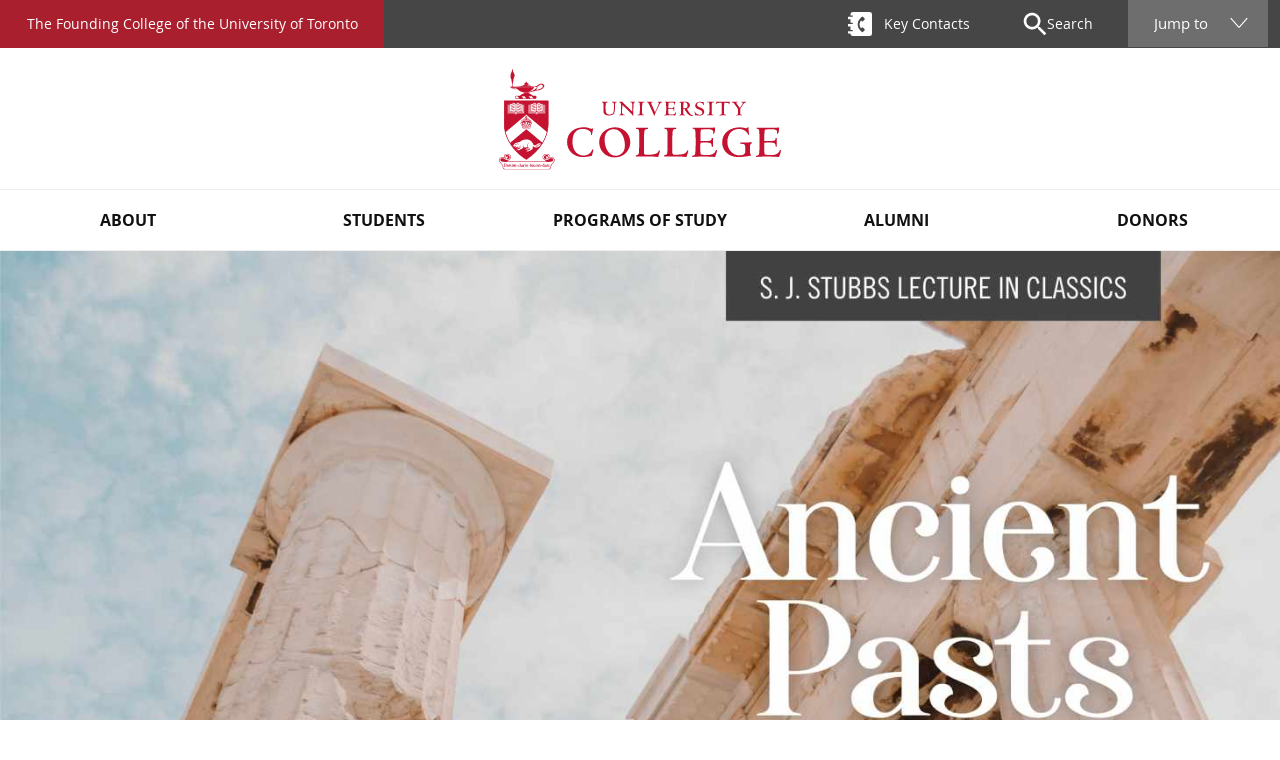

--- FILE ---
content_type: text/html; charset=UTF-8
request_url: https://www.uc.utoronto.ca/stubbs2023
body_size: 12465
content:
<!DOCTYPE html>
<html lang="en" dir="ltr" prefix="og: https://ogp.me/ns#">
  <head>
    <meta charset="utf-8" />
<script async src="/sites/default/files/google_analytics/gtag.js?t6z0te"></script>
<script>window.dataLayer = window.dataLayer || [];function gtag(){dataLayer.push(arguments)};gtag("js", new Date());gtag("set", "developer_id.dMDhkMT", true);gtag("config", "UA-4758233-1", {"groups":"default","anonymize_ip":true,"page_placeholder":"PLACEHOLDER_page_path","allow_ad_personalization_signals":false});gtag("config", " G-18RY35QQE6", {"groups":"default","page_placeholder":"PLACEHOLDER_page_location","allow_ad_personalization_signals":false});gtag("config", " G-HYBNPY6S74", {"groups":"default","page_placeholder":"PLACEHOLDER_page_location","allow_ad_personalization_signals":false});</script>
<link rel="canonical" href="https://www.uc.utoronto.ca/stubbs2023" />
<meta name="Generator" content="Drupal 10 (https://www.drupal.org)" />
<meta name="MobileOptimized" content="width" />
<meta name="HandheldFriendly" content="true" />
<meta name="viewport" content="width=device-width, initial-scale=1.0" />
<link rel="icon" href="/themes/uc/favicon.ico" type="image/vnd.microsoft.icon" />

    <title>S.J. Stubbs Lecture in English Literature | University College U of T</title>
    <link rel="stylesheet" media="all" href="/sites/default/files/css/css__UbpV6q9J3E5VbScslYaANQWsJfw2NlxtFEfq0kW26k.css?delta=0&amp;language=en&amp;theme=uc&amp;include=eJwrriwuSc3VT0osTtUpTdZPz8lPSswBAFq_CBQ" />
<link rel="stylesheet" media="all" href="/sites/default/files/css/css_2XndSasd6Zl7gATt3Yz0BMlsJs9ZNcLzo4W_-PEtfwY.css?delta=1&amp;language=en&amp;theme=uc&amp;include=eJwrriwuSc3VT0osTtUpTdZPz8lPSswBAFq_CBQ" />

    
  </head>
  <body>
    <a href="#main-content" class="u-visually--hidden visually-hidden focusable skip-link">
      Skip to main content
    </a>

    <!--[if lt IE 10]>
    
<div class="m-message--browser">
  <div class="m-message__wrapper">
          <div class="m-message__title">
            Unsupported Browser        </div>
    
    <div class="m-message__text">
          <p>
      Your Browser is out of date and is not supported by this website.<br/>Please upgrade to <a href="http://www.mozilla.org/en-US/firefox"><strong><em>Firefox</em></strong></a>, <a href="http://www.google.com/chrome/"><strong><em>Chrome</em></strong></a>, or <a href="https://www.microsoft.com/en-ca/windows/microsoft-edge"><strong><em>Microsoft Edge</em></strong></a>.    </p>
      </div>
  </div>
</div>

    <![endif]-->

    <div style="display:none;" data-browser="ie10">
      
<div class="m-message--browser">
  <div class="m-message__wrapper">
          <div class="m-message__title">
            Unsupported Browser        </div>
    
    <div class="m-message__text">
          <p>
      Your Browser is out of date and is not supported by this website.<br/>Please upgrade to <a href="http://www.mozilla.org/en-US/firefox"><strong><em>Firefox</em></strong></a>, <a href="http://www.google.com/chrome/"><strong><em>Chrome</em></strong></a>, or <a href="https://www.microsoft.com/en-ca/windows/microsoft-edge"><strong><em>Microsoft Edge</em></strong></a>.    </p>
      </div>
  </div>
</div>

    </div>

    
      <div class="dialog-off-canvas-main-canvas" data-off-canvas-main-canvas>
    


  
  


  <div id="sb-site" class="l-page">
  <div class="l-page__header">
    <header class="o-header">
  <div class="o-header__prefix-wrapper">
    <div class="o-header__prefix">
      <div class="o-header__prefix-slogan">The Founding College of&nbsp;the&nbsp;University&nbsp;of&nbsp;Toronto</div>

      <nav class="o-header__prefix-links-wrapper">
        <ul class="o-header__prefix-links">
          
          <li>
            


<a
        href="/contact/contact-directory"
  
      class="a-btn--icon-text-white "

  
    ><span class="text">Key Contacts</span><svg aria-hidden="true" class="a-svg"><use xmlns:xlink="http://www.w3.org/1999/xlink" xlink:href="/themes/uc/assets/svg/sprite-ui.svg#ico-phone-book"></use></svg></a>
          </li>


          

                  <li class="o-header__search">

            <div class="custom-search m-search" data-drupal-selector="custom-search">
  
    
      

  

<div class='m-exposed-form__wrapper '>
  <form action="/search" method="get" id="custom-search" accept-charset="UTF-8">
    


<div class="l-form__item js-form-item m-form-item">
        <label for="edit-keys" class="m-label u-visually--hidden">Search</label>

        



<input  data-drupal-selector="edit-keys" type="search" id="edit-keys" name="keys" value="" size="15" maxlength="64" placeholder="Search" class="form-search" />


        </div>
<div data-drupal-selector="edit-actions" class="form-actions js-form-wrapper form-wrapper" id="edit-actions">



<input  data-drupal-selector="edit-submit" type="submit" id="edit-submit" value="Search" class="button js-form-submit form-submit m-input-submit" />

</div>

  </form>
</div>


  </div>


            <a href="#" class="custom-search__search-icons" aria-expanded="false">
              <div class="custom-search__close-icon"> 
              

<span class="a-icon"><svg class="a-icon__svg"
              aria-hidden="true"
    ><use xmlns:xlink="http://www.w3.org/1999/xlink" xlink:href="/themes/uc/assets/svg/sprite-ui.svg#ico-close"></use></svg></span>
                <span class="u-visually--hidden">Close search field</span>
              </div>

              <div class="custom-search__search-icon">
                

<span class="a-icon"><svg class="a-icon__svg"
              aria-hidden="true"
    ><use xmlns:xlink="http://www.w3.org/1999/xlink" xlink:href="/themes/uc/assets/svg/sprite-ui.svg#ico-search"></use></svg></span>
                Search
                <span class="u-visually--hidden">Open search field</span>
              </div>
            </a>
          </li>
        

          <li>
<div class="m-menu-jump" data-menu-jump>
    <label class="u-visually--hidden" for="jump-menu">Shortcuts to popular pages</label>
    <select class="m-select--grey" id="jump-menu">

      <option value="">Jump to</option>

              <option value="/AARO">Academic Advising</option>
              <option value="https://www.uc.utoronto.ca/scholarships-awards">Scholarships &amp; Awards</option>
              <option value="/residence">Residences &amp; Housing</option>
              <option value="/residence/moving-in">Move-in Day</option>
              <option value="/orientation-and-transition">Transition &amp; Orientation</option>
              <option value="https://www.uc.utoronto.ca/handouts">Writing Handouts</option>
              <option value="https://www.uc.utoronto.ca/about-connect-us-administration-spaces-facilities-booking-info-policies-costs">Event Bookings</option>
              <option value="https://uc-utoronto.nutrislice.com/menu">Dining Menus</option>
              <option value="https://www.uc.utoronto.ca/find-classroom">Building Navigation</option>
      
    </select>
  </div>


</li>
        </ul>
      </nav>
    </div>
  </div>

  <div class="o-site-header__search-btn">
    


<a
        href="/search"
  
      class="a-btn--icon-square a-svg--stroke"

  
    ><span class="text">Search this site</span><svg aria-hidden="true" class="a-svg"><use xmlns:xlink="http://www.w3.org/1999/xlink" xlink:href="/themes/uc/assets/svg/sprite-ui.svg#ico-search-thin"></use></svg></a>
  </div>

  <div class="o-header__logo">
    
<a class="m-logo" href="/">
  <div class="m-logo__svg-wrapper">
    <svg class="m-logo__svg"><use xlink:href="/themes/uc/assets/svg/svg-art.svg#logo"></use></svg>
    <div class="m-logo__hidden-text">Home</div>
  </div>
</a>

  </div>

  <div class="o-header__menu-main">
    
    
        
    

        <nav role="navigation" aria-labelledby="block-main-nav-menu" id="block-main-nav" data-mega-menu="" class="m-menu-main">
                                
      <h2 class="visually-hidden" id="block-main-nav-menu">Main navigation</h2>
      

                    

      
    <ul class="m-menu-main__menu--level-1">

        
          
      <li class="m-menu-main__item--level-1 is-active">
                
        
        <a href="/about-university-college" class="m-menu-main__link--level-1" data-mega-menu-component="button-level-1" data-drupal-link-system-path="node/43">About</a>

                                                                                                                                                                                                                                                                                                                  
                                                  
          
                                      
    <ul class="m-menu-main__menu--level-2 m-menu-main__panel--4col">

        
          
      <li class="m-menu-main__item--level-2">
                
        
        <span class="m-menu-main__item--section-title" data-mega-menu-component="button-level-2">Our Story</span>

                                                          
                                      
    <ul class="m-menu-main__menu--level-3">

        
          
      <li class="m-menu-main__item--level-3">
                
        
        <a href="/about-our-story-principals-message" class="m-menu-main__link--level-3" data-mega-menu-component="button-level-3" data-drupal-link-system-path="node/141">Principal&#039;s Message</a>

              </li>
          
      <li class="m-menu-main__item--level-3">
                
        
        <a href="/about-our-story-our-history" class="m-menu-main__link--level-3" data-mega-menu-component="button-level-3" data-drupal-link-system-path="node/142">Our History</a>

              </li>
          
      <li class="m-menu-main__item--level-3">
                
        
        <a href="/indigenous-at-uc" class="m-menu-main__link--level-3" data-mega-menu-component="button-level-3" data-drupal-link-system-path="node/2350">Indigenous at UC</a>

              </li>
          
      <li class="m-menu-main__item--level-3">
                
        
        <a href="/about-our-story-our-governance" class="m-menu-main__link--level-3" data-mega-menu-component="button-level-3" data-drupal-link-system-path="node/143">Our Governance</a>

              </li>
          
      <li class="m-menu-main__item--level-3">
                
        
        <a href="https://www.uc.utoronto.ca/our-ghost-story" class="m-menu-main__link--level-3" data-mega-menu-component="button-level-3">Our Ghost Story</a>

              </li>
        </ul>
  
          
              </li>
          
      <li class="m-menu-main__item--level-2">
                
        
        <span class="m-menu-main__item--section-title" data-mega-menu-component="button-level-2">Our Buildings</span>

                                                          
                                      
    <ul class="m-menu-main__menu--level-3">

        
          
      <li class="m-menu-main__item--level-3">
                
        
        <a href="/about-uc-our-buildings-uc-union" class="m-menu-main__link--level-3" data-mega-menu-component="button-level-3" data-drupal-link-system-path="node/149">UC Union</a>

              </li>
          
      <li class="m-menu-main__item--level-3">
                
        
        <a href="/about-our-buildings-morrison-hall-uc" class="m-menu-main__link--level-3" data-mega-menu-component="button-level-3" data-drupal-link-system-path="node/146">Morrison Hall</a>

              </li>
          
      <li class="m-menu-main__item--level-3">
                
        
        <a href="/about-uc-our-buildings-whitney-hall-uc" class="m-menu-main__link--level-3" data-mega-menu-component="button-level-3" data-drupal-link-system-path="node/147">Whitney Hall</a>

              </li>
          
      <li class="m-menu-main__item--level-3">
                
        
        <a href="/about-uc-our-buildings-sir-daniel-wilson-uc" class="m-menu-main__link--level-3" data-mega-menu-component="button-level-3" data-drupal-link-system-path="node/148">Sir Daniel Wilson</a>

              </li>
          
      <li class="m-menu-main__item--level-3">
                
        
        <a href="/about-uc-our-buildings-uc-building" class="m-menu-main__link--level-3" data-mega-menu-component="button-level-3" data-drupal-link-system-path="node/145">UC Building</a>

              </li>
        </ul>
  
          
              </li>
          
      <li class="m-menu-main__item--level-2">
                
        
        <span class="m-menu-main__item--section-title" data-mega-menu-component="button-level-2">Re-Imagining &amp; Reinventing Undergraduate Education</span>

                                                          
                                      
    <ul class="m-menu-main__menu--level-3">

        
          
      <li class="m-menu-main__item--level-3">
                
        
        <a href="/revitalization-project" class="m-menu-main__link--level-3" data-mega-menu-component="button-level-3" data-drupal-link-system-path="node/150">Revitalization Project</a>

              </li>
          
      <li class="m-menu-main__item--level-3">
                
        
        <a href="/success-commons" class="m-menu-main__link--level-3" data-mega-menu-component="button-level-3" data-drupal-link-system-path="node/1888">sUCcess Commons</a>

              </li>
          
      <li class="m-menu-main__item--level-3">
                
        
        <a href="/about-re-imagining-reinventing-undergraduate-education-experiential-learning-uc" class="m-menu-main__link--level-3" data-mega-menu-component="button-level-3" data-drupal-link-system-path="node/288">Experiential Learning</a>

              </li>
          
      <li class="m-menu-main__item--level-3">
                
        
        <a href="/about-uc-re-imagining-and-reinventing-undergraduate-education-uc-one-university-college" class="m-menu-main__link--level-3" data-mega-menu-component="button-level-3" data-drupal-link-system-path="node/482">UC One</a>

              </li>
          
      <li class="m-menu-main__item--level-3">
                
        
        <a href="/about-uc-re-imagining-and-reinventing-undergraduate-education-academic-programs-uc" class="m-menu-main__link--level-3" data-mega-menu-component="button-level-3" data-drupal-link-system-path="node/483">Academic Programs</a>

              </li>
        </ul>
  
          
              </li>
          
      <li class="m-menu-main__item--level-2 is-active">
                
        
        <span class="m-menu-main__item--section-title" data-mega-menu-component="button-level-2">Connect With Us</span>

                                                          
                                      
    <ul class="m-menu-main__menu--level-3">

        
          
      <li class="m-menu-main__item--level-3">
                
        
        <a href="/news" class="m-menu-main__link--level-3" data-mega-menu-component="button-level-3" data-drupal-link-system-path="node/153">News</a>

              </li>
          
      <li class="m-menu-main__item--level-3 is-active">
                
        
        <a href="/about-uc-connect-us-events" class="m-menu-main__link--level-3" data-mega-menu-component="button-level-3" data-drupal-link-system-path="node/154">Events</a>

              </li>
          
      <li class="m-menu-main__item--level-3">
                
        
        <a href="/about-connect-us-endowed-public-lecture-series" class="m-menu-main__link--level-3" data-mega-menu-component="button-level-3" data-drupal-link-system-path="node/960">Endowed Public Lecture Series</a>

              </li>
          
      <li class="m-menu-main__item--level-3">
                
        
        <a href="/uc-admin" class="m-menu-main__link--level-3" data-mega-menu-component="button-level-3" data-drupal-link-system-path="node/295">Administration</a>

              </li>
          
      <li class="m-menu-main__item--level-3">
                
        
        <a href="/faculty-staff" class="m-menu-main__link--level-3" data-mega-menu-component="button-level-3" data-drupal-link-system-path="node/155">Faculty &amp; Staff List</a>

              </li>
          
      <li class="m-menu-main__item--level-3">
                
        
        <a href="/contact/contact-directory" class="m-menu-main__link--level-3" data-mega-menu-component="button-level-3" data-drupal-link-system-path="node/235">Contact Directory</a>

              </li>
        </ul>
  
          
              </li>
        </ul>
  
          
              </li>
          
      <li class="m-menu-main__item--level-1">
                
        
        <a href="/students" class="m-menu-main__link--level-1" data-mega-menu-component="button-level-1" data-drupal-link-system-path="node/6">Students</a>

                                                                                                                                                                                                  
                                                              
          
                                      
    <ul class="m-menu-main__menu--level-2 m-menu-main__panel--2col">

                                                                                                                                                                                                                                                                                   
                                            
    
          
      <li class="m-menu-main__item--level-2 is-not-split">
                
        
        <span class="m-menu-main__item--section-title" data-mega-menu-component="button-level-2">New Students</span>

                                                          
                                      
    <ul class="m-menu-main__menu--level-3">

        
          
      <li class="m-menu-main__item--level-3">
                
        
        <a href="/new/welcome" class="m-menu-main__link--level-3" data-mega-menu-component="button-level-3" data-drupal-link-system-path="node/899">Welcome to UC</a>

              </li>
          
      <li class="m-menu-main__item--level-3">
                
        
        <a href="/next-steps" class="m-menu-main__link--level-3" data-mega-menu-component="button-level-3" data-drupal-link-system-path="node/74">Next Steps</a>

              </li>
          
      <li class="m-menu-main__item--level-3">
                
        
        <a href="/welcome-orientation" class="m-menu-main__link--level-3" data-mega-menu-component="button-level-3">Welcome &amp; Orientation Events</a>

              </li>
          
      <li class="m-menu-main__item--level-3">
                
        
        <a href="/choosing-your-courses" class="m-menu-main__link--level-3" data-mega-menu-component="button-level-3" data-drupal-link-system-path="node/897">Choosing Your Courses</a>

              </li>
          
      <li class="m-menu-main__item--level-3">
                
        
        <a href="/new-student-guide" class="m-menu-main__link--level-3" data-mega-menu-component="button-level-3">New Student Guide</a>

              </li>
        </ul>
  
          
              </li>
          
      <li class="m-menu-main__item--level-2 is-split">
                
        
        <span class="m-menu-main__item--section-title" data-mega-menu-component="button-level-2">Current Students</span>

                                                          
                                      
    <ul class="m-menu-main__menu--level-3">

        
          
      <li class="m-menu-main__item--level-3">
                
        
        <a href="/advising-and-support" class="m-menu-main__link--level-3" data-mega-menu-component="button-level-3" data-drupal-link-system-path="node/76">Advising &amp; Support</a>

              </li>
          
      <li class="m-menu-main__item--level-3">
                
        
        <a href="/students-current-students-resources-and-forms" class="m-menu-main__link--level-3" data-mega-menu-component="button-level-3" data-drupal-link-system-path="node/904">Resources &amp; Forms</a>

              </li>
          
      <li class="m-menu-main__item--level-3">
                
        
        <a href="/scholarships-awards" class="m-menu-main__link--level-3" data-mega-menu-component="button-level-3" data-drupal-link-system-path="scholarships-awards">Scholarships &amp; Awards</a>

              </li>
          
      <li class="m-menu-main__item--level-3">
                
        
        <a href="/students-current-students-tuition-finances" class="m-menu-main__link--level-3" data-mega-menu-component="button-level-3" data-drupal-link-system-path="node/79">Tuition &amp; Finances</a>

              </li>
          
      <li class="m-menu-main__item--level-3">
                
        
        <a href="/writing-centre" class="m-menu-main__link--level-3" data-mega-menu-component="button-level-3" data-drupal-link-system-path="node/82">Writing Centre</a>

              </li>
          
      <li class="m-menu-main__item--level-3">
                
        
        <a href="/current-students/uc-library" class="m-menu-main__link--level-3" data-mega-menu-component="button-level-3" data-drupal-link-system-path="node/122">UC Library</a>

              </li>
          
      <li class="m-menu-main__item--level-3">
                
        
        <a href="/students-current-students-graduating-students" class="m-menu-main__link--level-3" data-mega-menu-component="button-level-3" data-drupal-link-system-path="node/75">Graduating Students</a>

              </li>
          
      <li class="m-menu-main__item--level-3">
                
        
        <a href="/residence" class="m-menu-main__link--level-3" data-mega-menu-component="button-level-3" data-drupal-link-system-path="node/118">Residence</a>

              </li>
          
      <li class="m-menu-main__item--level-3">
                
        
        <a href="/food" class="m-menu-main__link--level-3" data-mega-menu-component="button-level-3" data-drupal-link-system-path="node/119">Food</a>

              </li>
          
      <li class="m-menu-main__item--level-3">
                
        
        <a href="/collegecommittees" class="m-menu-main__link--level-3" data-mega-menu-component="button-level-3" data-drupal-link-system-path="node/120">Community</a>

              </li>
          
      <li class="m-menu-main__item--level-3">
                
        
        <a href="/students-current-students-mentorship-programs" title="Mentorship programs" class="m-menu-main__link--level-3" data-mega-menu-component="button-level-3" data-drupal-link-system-path="node/531">Mentorship</a>

              </li>
        </ul>
  
          
              </li>
        </ul>
  
          
              </li>
          
      <li class="m-menu-main__item--level-1">
                
        
        <a href="/programs-study" class="m-menu-main__link--level-1" data-mega-menu-component="button-level-1" data-drupal-link-system-path="node/22">Programs of Study</a>

                                                                                                                                                                                                                                                                                                                  
                                                  
          
                                      
    <ul class="m-menu-main__menu--level-2 m-menu-main__panel--4col">

        
          
      <li class="m-menu-main__item--level-2">
                
        
        <span class="m-menu-main__item--section-title" data-mega-menu-component="button-level-2">First Year Program</span>

                                                          
                                      
    <ul class="m-menu-main__menu--level-3">

        
          
      <li class="m-menu-main__item--level-3">
                
        
        <a href="/uc-one" class="m-menu-main__link--level-3" data-mega-menu-component="button-level-3" data-drupal-link-system-path="node/123">UC One: Engaging Toronto</a>

              </li>
          
      <li class="m-menu-main__item--level-3">
                
        
        <a href="/first-year-foundations" class="m-menu-main__link--level-3" data-mega-menu-component="button-level-3" data-drupal-link-system-path="node/1060">First Year Foundations Seminars</a>

              </li>
        </ul>
  
          
              </li>
          
      <li class="m-menu-main__item--level-2">
                
        
        <span class="m-menu-main__item--section-title" data-mega-menu-component="button-level-2">Academic Programs</span>

                                                          
                                      
    <ul class="m-menu-main__menu--level-3">

        
          
      <li class="m-menu-main__item--level-3">
                
        
        <a href="/canadianstudies" class="m-menu-main__link--level-3" data-mega-menu-component="button-level-3" data-drupal-link-system-path="node/59">Canadian Studies</a>

              </li>
          
      <li class="m-menu-main__item--level-3">
                
        
        <a href="/cognitive-science" class="m-menu-main__link--level-3" data-mega-menu-component="button-level-3" data-drupal-link-system-path="node/124">Cognitive Science</a>

              </li>
          
      <li class="m-menu-main__item--level-3">
                
        
        <a href="/programs-study-academic-programs-public-health" class="m-menu-main__link--level-3" data-mega-menu-component="button-level-3" data-drupal-link-system-path="node/125">Public Health</a>

              </li>
        </ul>
  
          
              </li>
          
      <li class="m-menu-main__item--level-2">
                
        
        <span class="m-menu-main__item--section-title" data-mega-menu-component="button-level-2">Affiliated Centres</span>

                                                          
                                      
    <ul class="m-menu-main__menu--level-3">

        
          
      <li class="m-menu-main__item--level-3">
                
        
        <a href="https://www.cdtps.utoronto.ca/" class="m-menu-main__link--level-3" data-mega-menu-component="button-level-3">Centre for Drama, Theatre, and Performance Studies</a>

              </li>
          
      <li class="m-menu-main__item--level-3">
                
        
        <a href="http://sds.utoronto.ca/" class="m-menu-main__link--level-3" data-mega-menu-component="button-level-3">Mark S. Bonham Centre Sexual Diversity Studies</a>

              </li>
        </ul>
  
          
              </li>
          
      <li class="m-menu-main__item--level-2">
                
        
        <span class="m-menu-main__item--section-title" data-mega-menu-component="button-level-2">Summer Programs</span>

                                                          
                                      
    <ul class="m-menu-main__menu--level-3">

        
          
      <li class="m-menu-main__item--level-3">
                
        
        <a href="http://summerdrama.utoronto.ca/" class="m-menu-main__link--level-3" data-mega-menu-component="button-level-3">UC Performing Arts &amp; AI International Summer Program</a>

              </li>
        </ul>
  
          
              </li>
        </ul>
  
          
              </li>
          
      <li class="m-menu-main__item--level-1">
                
        
        <a href="/alumni" class="m-menu-main__link--level-1" data-mega-menu-component="button-level-1" data-drupal-link-system-path="node/30">Alumni</a>

                                                                                                                                                                                                                    
                                                  
          
                                      
    <ul class="m-menu-main__menu--level-2 m-menu-main__panel--full">

        
          
      <li class="m-menu-main__item--level-2">
                
        
        <a href="/alumni-uc-magazine" class="m-menu-main__link--level-2" data-mega-menu-component="button-level-2" data-drupal-link-system-path="node/1650">UC Magazine</a>

                                                          
                    
              </li>
          
      <li class="m-menu-main__item--level-2">
                
        
        <a href="/alumni-uc-books" class="m-menu-main__link--level-2" data-mega-menu-component="button-level-2" data-drupal-link-system-path="node/133">UC Books</a>

              </li>
          
      <li class="m-menu-main__item--level-2">
                
        
        <a href="/alumniofinfluence" class="m-menu-main__link--level-2" data-mega-menu-component="button-level-2" data-drupal-link-system-path="node/134">Alumni of Influence</a>

                                                          
                    
              </li>
          
      <li class="m-menu-main__item--level-2">
                
        
        <a href="/alumni/volunteer/mentorship" class="m-menu-main__link--level-2" data-mega-menu-component="button-level-2" data-drupal-link-system-path="node/71">UC Mentorship Programs</a>

              </li>
          
      <li class="m-menu-main__item--level-2">
                
        
        <a href="/alumni-contact-us" class="m-menu-main__link--level-2" data-mega-menu-component="button-level-2" data-drupal-link-system-path="node/136">Contact Us</a>

                                                          
                    
              </li>
        </ul>
  
          
              </li>
          
      <li class="m-menu-main__item--level-1">
                
        
        <a href="/donors" class="m-menu-main__link--level-1" data-mega-menu-component="button-level-1" data-drupal-link-system-path="node/38">Donors</a>

                                                                                                                                                                                          
                                                  
          
                                      
    <ul class="m-menu-main__menu--level-2 m-menu-main__panel--full">

        
          
      <li class="m-menu-main__item--level-2">
                
        
        <a href="/legacy-giving" class="m-menu-main__link--level-2" data-mega-menu-component="button-level-2" data-drupal-link-system-path="node/1904">Legacy Giving</a>

                                                          
                    
              </li>
          
      <li class="m-menu-main__item--level-2">
                
        
        <a href="/donors-impact-your-donations" class="m-menu-main__link--level-2" data-mega-menu-component="button-level-2" data-drupal-link-system-path="node/139">Impact of Your Donations</a>

                                                          
                    
              </li>
          
      <li class="m-menu-main__item--level-2">
                
        
        <a href="https://donate.utoronto.ca/give/show/17" class="m-menu-main__link--level-2" data-mega-menu-component="button-level-2">Donate Online</a>

              </li>
          
      <li class="m-menu-main__item--level-2">
                
        
        <a href="/contact/donors-contact" class="m-menu-main__link--level-2" data-mega-menu-component="button-level-2" data-drupal-link-system-path="node/972">Contact Us</a>

              </li>
        </ul>
  
          
              </li>
        </ul>
  



          </nav>


  
    
    
  </div>

  <div class="o-site-header__mobile-btn">
    


<button
    
      class="a-btn--icon-square a-svg--stroke sb-toggle-right navbar-right"

  
    ><span class="text">Menu</span><svg aria-hidden="true" class="a-svg"><use xmlns:xlink="http://www.w3.org/1999/xlink" xlink:href="/themes/uc/assets/svg/sprite-ui.svg#ico-menu"></use></svg></button>
  </div>
</header>
  </div>

  <div class="l-page__utilities">
          <div class="l-page__utilities-messages">
        <div data-drupal-messages-fallback class="hidden"></div>

      </div>
    
          <div class="l-page__utilities-tabs">
        
      </div>
      </div>

        <div>
    <div id="block-uc-content">
  
    
      

  




            


  
  

      
<main id="main-content" class="l-main">
      <div>

              <div class="l-main__mobile-controls">
        <div class="l-main__breadcrumbs--mobile">
          <div id="block-mobile-breadcrumbs">
  
    
      
  <nav role="navigation" aria-labelledby="mobile_breadcrumbs" class="m-breadcrumb">
    <h2 class="visually-hidden" id="mobile_breadcrumbs">Breadcrumbs</h2>
    
    <ol class="m-breadcrumb__list">
          <li class="m-breadcrumb__item">
                  <a class="m-breadcrumb__link" href="/">Home</a>
              </li>
          <li class="m-breadcrumb__item">
                  <a class="m-breadcrumb__link" href="/about-university-college">About</a>
              </li>
          <li class="m-breadcrumb__item">
                  Connect With Us
              </li>
          <li class="m-breadcrumb__item">
                  <a class="m-breadcrumb__link" href="/about-uc-connect-us-events">Events</a>
              </li>
          <li class="m-breadcrumb__item">
                  S.J. Stubbs Lecture in English Literature
              </li>
        </ol>
  </nav>


  </div>

        </div>

              </div>
    
          <div class="l-main__header">
        
<div class="o-masthead__wrapper has-image">
  <div class="o-masthead has-image">
    
          <div class="o-masthead__image">
        


       
              <div>
  
      


       
                  <img loading="eager" srcset="/sites/default/files/styles/banner_scale_width_crop_480/public/assets/banners/content/Stubbs%20Lecture_Web%20banner%20thin%20_2024.jpg?itok=moXOOwLW 480w, /sites/default/files/styles/banner_scale_width_crop_600/public/assets/banners/content/Stubbs%20Lecture_Web%20banner%20thin%20_2024.jpg?itok=WKLOm63N 600w, /sites/default/files/styles/banner_scale_width_crop_730/public/assets/banners/content/Stubbs%20Lecture_Web%20banner%20thin%20_2024.jpg?itok=Ac18gOYS 730w, /sites/default/files/styles/banner_scale_width_crop_1024/public/assets/banners/content/Stubbs%20Lecture_Web%20banner%20thin%20_2024.jpg?itok=HZzud6zN 1024w, /sites/default/files/styles/banner_scale_width_crop_1220/public/assets/banners/content/Stubbs%20Lecture_Web%20banner%20thin%20_2024.jpg?itok=V-Uss3bC 1220w, /sites/default/files/styles/banner_scale_width_crop_1460/public/assets/banners/content/Stubbs%20Lecture_Web%20banner%20thin%20_2024.jpg?itok=6i0J3QQW 1460w, /sites/default/files/styles/banner_scale_width_crop_2440/public/assets/banners/content/Stubbs%20Lecture_Web%20banner%20thin%20_2024.jpg?itok=UJrFJHMX 2440w, /sites/default/files/styles/banner_scale_width_crop_2920/public/assets/banners/content/Stubbs%20Lecture_Web%20banner%20thin%20_2024.jpg?itok=Iyf0GCYB 2920w" sizes="(min-width:1460px) 1460px, 100vw" width="1460" height="697" src="/sites/default/files/styles/banner_scale_width_crop_1460/public/assets/banners/content/Stubbs%20Lecture_Web%20banner%20thin%20_2024.jpg?itok=6i0J3QQW" alt="greek columns with cloudy-blue skies overhead" />



      
      

  </div>

      
      

      </div>
    
    
  </div>
</div>

      </div>
    
    
    
          <div class="l-main__breadcrumbs-wrapper">
        <div class="l-main__breadcrumbs">
          
  <nav role="navigation" aria-labelledby="breadcrumbs" class="m-breadcrumb">
    <h2 class="visually-hidden" id="breadcrumbs">Breadcrumbs</h2>
    
    <ol class="m-breadcrumb__list">
          <li class="m-breadcrumb__item">
                  <a class="m-breadcrumb__link" href="/">Home</a>
              </li>
          <li class="m-breadcrumb__item">
                  <a class="m-breadcrumb__link" href="/about-university-college">About</a>
              </li>
          <li class="m-breadcrumb__item">
                  Connect With Us
              </li>
          <li class="m-breadcrumb__item">
                  <a class="m-breadcrumb__link" href="/about-uc-connect-us-events">Events</a>
              </li>
          <li class="m-breadcrumb__item">
                  S.J. Stubbs Lecture in English Literature
              </li>
        </ol>
  </nav>



        </div>
      </div>
    
        
      <div class="l-main__content-wrapper">
              
    
    
    <div class="l-main--1col-narrow__content">

                        
    <header class="o-article-header">

                  <div class="a-type--dates">
          





  <span class="a-date">
          <span class="a-date__start">
        <time datetime="2023-03-29">Mar 29, 2023</time>
      </span>
    
    
    
      </span>

        </div>
          
    <div class="o-article-header__big-wrapper">
      <div class="o-article-header__title">
        

          
  
    <h1
    class="a-heading__h1
                "
      >

              


       
              S.J. Stubbs Lecture in English Literature
      
      

      </h1>
      </div>

      
      
      
                </div>
  </header>

              
                      
        
        


      
                              

  
        



    
              <div class="l-container--interior">
    
      
    
    <div class="m-text">
              <div class="m-text__title">
          

          
  
    <h2
    class="a-heading__h2
                "
      >

              


       
              ‘A Touch of Soft Yearning’: Shipboard intimacies from Herman Melville to E. M. Forster
      
      

      </h2>
        </div>
      
      <div class="m-text__content s-wysiwyg ">
        


       
              <p><span><span><span>Join us for an informative and engaging lecture presented by University of Oxford Professor <strong>Santanu Das</strong>. Professor Das serves as Professor of Modern Literature and Culture at Oxford University and Senior Fellow at All Souls College, Oxford. His lecture will focus on three works from the late nineteenth and early twentieth centuries: <em>Billy Budd</em> by Herman Melville (1891 but published in 1924), <em>Boy</em> (1931) by James Hanley and finally a short story, ‘The Other Boat’ (1957-58, but published in 1972), by E.M. Forster. Two impulses will guide this talk: first, to investigate the relationship between the historical and the literary in re-imaging a largely hidden past; and, second, to understand the fusion and confusion of different kinds of desire—perverse, political, narrative, sexual—as each writer explores the thresholds between eros, intimacy and abuse and their connection with social structures.<br>
<br>
<strong>Wednesday, March 29, 2023</strong><br>
4:30 – 6:00 PM EDT<br>
<br>
The 2022-23 S.J. Stubbs Lecture in English Literature is being held in-person at University College, as well as streaming live online for home viewers.<br>
<br>
Paul Cadario Conference Centre at Croft Chapter House<br>
University College<br>
15 King’s College Circle, Toronto, ON M5S 3H7<br>
<br>
<strong>Please register by Monday, March 27, 2023</strong><br>
<br>
Faculty, students, staff, and the public are cordially invited to this hybrid lecture.<br>
<strong>For more information</strong>, contact <a href="mailto:uc.rsvp@utoronto.ca">uc.rsvp@utoronto.ca</a>.</span></span></span><br>
<br>
<span><span><span>Kindly let us know if you require accessibility accommodations when you register.<br>
<br>
<em>Please note that masks are not required at U of T at this time, but as communicated by Ontario's Chief Medical Officer of Health, masking indoors is strongly recommended.</em><br>
<br>
The Stubbs Lectures were founded in 1988 by Helen Eunice Stubbs, a graduate of University College, in honour of her father, Samuel Stubbs, also a UC graduate. The lectures commemorate his love of Classics and English Literature.</span></span></span></p>
      
      

      </div>

          </div>

    
  
            </div>
    
    




                  
    
  

      
              <div class="l-main__content-form">
              <div class="l-main__reg-form-title">
          

          
  
    <h2
    class="a-heading__h2
                "
      >

              


       
              Please register today!
      
      

      </h2>
        </div>
      
      <div class="l-main__reg-form">
        


       
              

<div class="l-form__wrapper s-wysiwyg">
  <form class="webform-submission-form webform-submission-add-form webform-submission--stubbs-lecture-in-english-lit23-form webform-submission--stubbs-lecture-in-english-lit23-add-form webform-submission--stubbs-lecture-in-english-lit23-node-2002-form webform-submission--stubbs-lecture-in-english-lit23-node-2002-add-form webform-submission__stubbs-lecture-in-english-lit23-node-2002-add-form webform-submission__stubbs-lecture-in-english-lit23-form l-form" data-drupal-selector="webform-submission-stubbs-lecture-in-english-lit23-node-2002-add-form" action="/stubbs2023" method="post" id="webform-submission-stubbs-lecture-in-english-lit23-node-2002-add-form" accept-charset="UTF-8">
    
      <div data-drupal-selector="edit-0" class="webform-message js-webform-message js-form-wrapper form-wrapper" id="edit-0">  <div role="contentinfo" aria-label="Status message">
                  <h2 class="visually-hidden">Status message</h2>
                    <span class="m-status--status">Thank you for your interest in our upcoming event <em>S. J. Stubbs Lecture in English Literature</em>.&nbsp;Registration is now closed. Please contact<a href="mailto: uc.rsvp@utoronto.ca?subject=%C2%A0S.%20J.%20Stubbs%20Lecture%20in%20Classics"> uc.rsvp@utoronto.ca</a>&nbsp;if you have any questions.&nbsp;</span>
            </div>
</div>




<input  autocomplete="off" data-drupal-selector="form-y16u4f8jvinffoxhtp8v66va-ecmw6jdywhf9qioqto" type="hidden" name="form_build_id" value="form-y16u4f8JVInfFOxhtp8v66va-ECmW6jDywHF9QIoqTo" />





<input  data-drupal-selector="edit-webform-submission-stubbs-lecture-in-english-lit23-node-2002-add-form" type="hidden" name="form_id" value="webform_submission__stubbs_lecture_in_english_lit23_node_2002_add_form" />



    
  </form>
</div>


      
      

      </div>
    </div>
  
  

    </div>

      </div>

        
    
  </div>

</main>


  </div>

  </div>

  
  <div class="l-page__footer">
    <footer class="o-footer__wrapper">
  <div class="o-footer">
    <div class="o-footer__col1">
      
    
        
    

        <nav role="navigation" aria-labelledby="block-footer-menu-menu" id="block-footer-menu">
                                
      <h2 class="visually-hidden" id="block-footer-menu-menu">Footer</h2>
      

                    
              <ul class="menu">
                            
      <li class="menu__item">
        <a href="http://www.artsci.utoronto.ca/" class="menu__link">Faculty of Arts &amp; Science</a>
              </li>
                        
      <li class="menu__item">
        <a href="/accessibility" class="menu__link" data-drupal-link-system-path="node/1588">Accessibility at University College</a>
              </li>
                        
      <li class="menu__item">
        <a href="http://studentlife.utoronto.ca/" class="menu__link">Student Life</a>
              </li>
                        
      <li class="menu__item">
        <a href="mailto:uc.commscoordinator@utoronto.ca" title="email:uc.commscoordinator@utoronto.ca" class="menu__link">Report a bug or broken link</a>
              </li>
                        
      <li class="menu__item">
        <a href="https://data.viceprovoststudents.utoronto.ca/" class="menu__link">How we manage your data</a>
              </li>
        </ul>
  


          </nav>


  
    
    
    </div>

    <div class="o-footer__col2">
      <a class="o-footer__logo-link" href="https://www.utoronto.ca">
        <div class="o-footer__logo-wrapper">
          <svg class="o-footer__logo__svg"><use xlink:href="/themes/uc/assets/svg/svg-art.svg#uoft-logo-white"></use></svg>
          <div class="o-footer__logo__hidden-text">University of Toronto</div>
        </div>
      </a>
    </div>

    <div class="o-footer__col3">
      <p><strong>University College</strong><br/>15 King's College Circle<br/>Toronto, ON M5S 3H7</p>
    </div>
  </div>
  <div class="o-footer__legal">Copyright &copy; 2026 University College, University of Toronto. All rights reserved.
  </div> 
</footer>
  </div>
</div>

<div class="l-page__slidebar sb-slidebar sb-right sb-style-push">
  
    
        
    

        <nav role="navigation" aria-labelledby="block-mobile-nav-menu" id="block-mobile-nav" data-menu-mobile="" class="m-menu-mobile">
                                
      <h2 class="visually-hidden" id="block-mobile-nav-menu">Mobile navigation</h2>
      

                    


        <ul class="m-menu-mobile__menu--level-1">

          
      
      <li class="m-menu-mobile__item--level-1 is-active">
                  
          
          <a href="/about-university-college" class="m-menu-mobile__btn--level-1" data-drupal-link-system-path="node/43">About</a>
        
                                      <ul class="m-menu-mobile__menu--level-2">

          
      
      <li class="m-menu-mobile__item--section has-submenu">
                  <button class="m-menu-mobile__btn--section is-toggle">Our Story
          <svg class="a-svg collapsed"><use xmlns:xlink="http://www.w3.org/1999/xlink" xlink:href="/themes/uc/assets/svg/sprite-ui.svg#ico-chevron-down"></use></svg>
          <svg class="a-svg expanded"><use xmlns:xlink="http://www.w3.org/1999/xlink" xlink:href="/themes/uc/assets/svg/sprite-ui.svg#ico-chevron-up"></use></svg>
          </button>
        
                                      <ul class="m-menu-mobile__menu--level-3">

          
      
      <li class="m-menu-mobile__item--level-3">
                  
          
          <a href="/about-our-story-principals-message" class="m-menu-mobile__btn--level-3" data-drupal-link-system-path="node/141">Principal&#039;s Message</a>
        
              </li>
          
      
      <li class="m-menu-mobile__item--level-3">
                  
          
          <a href="/about-our-story-our-history" class="m-menu-mobile__btn--level-3" data-drupal-link-system-path="node/142">Our History</a>
        
              </li>
          
      
      <li class="m-menu-mobile__item--level-3">
                  
          
          <a href="/indigenous-at-uc" class="m-menu-mobile__btn--level-3" data-drupal-link-system-path="node/2350">Indigenous at UC</a>
        
              </li>
          
      
      <li class="m-menu-mobile__item--level-3">
                  
          
          <a href="/about-our-story-our-governance" class="m-menu-mobile__btn--level-3" data-drupal-link-system-path="node/143">Our Governance</a>
        
              </li>
          
      
      <li class="m-menu-mobile__item--level-3">
                  
          
          <a href="https://www.uc.utoronto.ca/our-ghost-story" class="m-menu-mobile__btn--level-3">Our Ghost Story</a>
        
              </li>
        </ul>
  
                        </li>
          
      
      <li class="m-menu-mobile__item--section has-submenu">
                  <button class="m-menu-mobile__btn--section is-toggle">Our Buildings
          <svg class="a-svg collapsed"><use xmlns:xlink="http://www.w3.org/1999/xlink" xlink:href="/themes/uc/assets/svg/sprite-ui.svg#ico-chevron-down"></use></svg>
          <svg class="a-svg expanded"><use xmlns:xlink="http://www.w3.org/1999/xlink" xlink:href="/themes/uc/assets/svg/sprite-ui.svg#ico-chevron-up"></use></svg>
          </button>
        
                                      <ul class="m-menu-mobile__menu--level-3">

          
      
      <li class="m-menu-mobile__item--level-3">
                  
          
          <a href="/about-uc-our-buildings-uc-union" class="m-menu-mobile__btn--level-3" data-drupal-link-system-path="node/149">UC Union</a>
        
              </li>
          
      
      <li class="m-menu-mobile__item--level-3">
                  
          
          <a href="/about-our-buildings-morrison-hall-uc" class="m-menu-mobile__btn--level-3" data-drupal-link-system-path="node/146">Morrison Hall</a>
        
              </li>
          
      
      <li class="m-menu-mobile__item--level-3">
                  
          
          <a href="/about-uc-our-buildings-whitney-hall-uc" class="m-menu-mobile__btn--level-3" data-drupal-link-system-path="node/147">Whitney Hall</a>
        
              </li>
          
      
      <li class="m-menu-mobile__item--level-3">
                  
          
          <a href="/about-uc-our-buildings-sir-daniel-wilson-uc" class="m-menu-mobile__btn--level-3" data-drupal-link-system-path="node/148">Sir Daniel Wilson</a>
        
              </li>
          
      
      <li class="m-menu-mobile__item--level-3">
                  
          
          <a href="/about-uc-our-buildings-uc-building" class="m-menu-mobile__btn--level-3" data-drupal-link-system-path="node/145">UC Building</a>
        
              </li>
        </ul>
  
                        </li>
          
      
      <li class="m-menu-mobile__item--section has-submenu">
                  <button class="m-menu-mobile__btn--section is-toggle">Re-Imagining &amp; Reinventing Undergraduate Education
          <svg class="a-svg collapsed"><use xmlns:xlink="http://www.w3.org/1999/xlink" xlink:href="/themes/uc/assets/svg/sprite-ui.svg#ico-chevron-down"></use></svg>
          <svg class="a-svg expanded"><use xmlns:xlink="http://www.w3.org/1999/xlink" xlink:href="/themes/uc/assets/svg/sprite-ui.svg#ico-chevron-up"></use></svg>
          </button>
        
                                      <ul class="m-menu-mobile__menu--level-3">

          
      
      <li class="m-menu-mobile__item--level-3">
                  
          
          <a href="/revitalization-project" class="m-menu-mobile__btn--level-3" data-drupal-link-system-path="node/150">Revitalization Project</a>
        
              </li>
          
      
      <li class="m-menu-mobile__item--level-3">
                  
          
          <a href="/success-commons" class="m-menu-mobile__btn--level-3" data-drupal-link-system-path="node/1888">sUCcess Commons</a>
        
              </li>
          
      
      <li class="m-menu-mobile__item--level-3">
                  
          
          <a href="/about-re-imagining-reinventing-undergraduate-education-experiential-learning-uc" class="m-menu-mobile__btn--level-3" data-drupal-link-system-path="node/288">Experiential Learning</a>
        
              </li>
          
      
      <li class="m-menu-mobile__item--level-3">
                  
          
          <a href="/about-uc-re-imagining-and-reinventing-undergraduate-education-uc-one-university-college" class="m-menu-mobile__btn--level-3" data-drupal-link-system-path="node/482">UC One</a>
        
              </li>
          
      
      <li class="m-menu-mobile__item--level-3">
                  
          
          <a href="/about-uc-re-imagining-and-reinventing-undergraduate-education-academic-programs-uc" class="m-menu-mobile__btn--level-3" data-drupal-link-system-path="node/483">Academic Programs</a>
        
              </li>
        </ul>
  
                        </li>
          
      
      <li class="m-menu-mobile__item--section has-submenu is-active">
                  <button class="m-menu-mobile__btn--section is-toggle">Connect With Us
          <svg class="a-svg collapsed"><use xmlns:xlink="http://www.w3.org/1999/xlink" xlink:href="/themes/uc/assets/svg/sprite-ui.svg#ico-chevron-down"></use></svg>
          <svg class="a-svg expanded"><use xmlns:xlink="http://www.w3.org/1999/xlink" xlink:href="/themes/uc/assets/svg/sprite-ui.svg#ico-chevron-up"></use></svg>
          </button>
        
                                      <ul class="m-menu-mobile__menu--level-3">

          
      
      <li class="m-menu-mobile__item--level-3">
                  
          
          <a href="/news" class="m-menu-mobile__btn--level-3" data-drupal-link-system-path="node/153">News</a>
        
              </li>
          
      
      <li class="m-menu-mobile__item--level-3 is-active">
                  
          
          <a href="/about-uc-connect-us-events" class="m-menu-mobile__btn--level-3" data-drupal-link-system-path="node/154">Events</a>
        
              </li>
          
      
      <li class="m-menu-mobile__item--level-3">
                  
          
          <a href="/about-connect-us-endowed-public-lecture-series" class="m-menu-mobile__btn--level-3" data-drupal-link-system-path="node/960">Endowed Public Lecture Series</a>
        
              </li>
          
      
      <li class="m-menu-mobile__item--level-3">
                  
          
          <a href="/uc-admin" class="m-menu-mobile__btn--level-3" data-drupal-link-system-path="node/295">Administration</a>
        
              </li>
          
      
      <li class="m-menu-mobile__item--level-3">
                  
          
          <a href="/faculty-staff" class="m-menu-mobile__btn--level-3" data-drupal-link-system-path="node/155">Faculty &amp; Staff List</a>
        
              </li>
          
      
      <li class="m-menu-mobile__item--level-3">
                  
          
          <a href="/contact/contact-directory" class="m-menu-mobile__btn--level-3" data-drupal-link-system-path="node/235">Contact Directory</a>
        
              </li>
        </ul>
  
                        </li>
        </ul>
  
                        </li>
          
      
      <li class="m-menu-mobile__item--level-1">
                  
          
          <a href="/students" class="m-menu-mobile__btn--level-1" data-drupal-link-system-path="node/6">Students</a>
        
                                      <ul class="m-menu-mobile__menu--level-2">

          
      
      <li class="m-menu-mobile__item--section has-submenu">
                  <button class="m-menu-mobile__btn--section is-toggle">New Students
          <svg class="a-svg collapsed"><use xmlns:xlink="http://www.w3.org/1999/xlink" xlink:href="/themes/uc/assets/svg/sprite-ui.svg#ico-chevron-down"></use></svg>
          <svg class="a-svg expanded"><use xmlns:xlink="http://www.w3.org/1999/xlink" xlink:href="/themes/uc/assets/svg/sprite-ui.svg#ico-chevron-up"></use></svg>
          </button>
        
                                      <ul class="m-menu-mobile__menu--level-3">

          
      
      <li class="m-menu-mobile__item--level-3">
                  
          
          <a href="/new/welcome" class="m-menu-mobile__btn--level-3" data-drupal-link-system-path="node/899">Welcome to UC</a>
        
              </li>
          
      
      <li class="m-menu-mobile__item--level-3">
                  
          
          <a href="/next-steps" class="m-menu-mobile__btn--level-3" data-drupal-link-system-path="node/74">Next Steps</a>
        
              </li>
          
      
      <li class="m-menu-mobile__item--level-3">
                  
          
          <a href="/welcome-orientation" class="m-menu-mobile__btn--level-3">Welcome &amp; Orientation Events</a>
        
              </li>
          
      
      <li class="m-menu-mobile__item--level-3">
                  
          
          <a href="/choosing-your-courses" class="m-menu-mobile__btn--level-3" data-drupal-link-system-path="node/897">Choosing Your Courses</a>
        
              </li>
          
      
      <li class="m-menu-mobile__item--level-3">
                  
          
          <a href="/new-student-guide" class="m-menu-mobile__btn--level-3">New Student Guide</a>
        
              </li>
        </ul>
  
                        </li>
          
      
      <li class="m-menu-mobile__item--section has-submenu">
                  <button class="m-menu-mobile__btn--section is-toggle">Current Students
          <svg class="a-svg collapsed"><use xmlns:xlink="http://www.w3.org/1999/xlink" xlink:href="/themes/uc/assets/svg/sprite-ui.svg#ico-chevron-down"></use></svg>
          <svg class="a-svg expanded"><use xmlns:xlink="http://www.w3.org/1999/xlink" xlink:href="/themes/uc/assets/svg/sprite-ui.svg#ico-chevron-up"></use></svg>
          </button>
        
                                      <ul class="m-menu-mobile__menu--level-3">

          
      
      <li class="m-menu-mobile__item--level-3">
                  
          
          <a href="/advising-and-support" class="m-menu-mobile__btn--level-3" data-drupal-link-system-path="node/76">Advising &amp; Support</a>
        
              </li>
          
      
      <li class="m-menu-mobile__item--level-3">
                  
          
          <a href="/students-current-students-resources-and-forms" class="m-menu-mobile__btn--level-3" data-drupal-link-system-path="node/904">Resources &amp; Forms</a>
        
              </li>
          
      
      <li class="m-menu-mobile__item--level-3">
                  
          
          <a href="/scholarships-awards" class="m-menu-mobile__btn--level-3" data-drupal-link-system-path="scholarships-awards">Scholarships &amp; Awards</a>
        
              </li>
          
      
      <li class="m-menu-mobile__item--level-3">
                  
          
          <a href="/students-current-students-tuition-finances" class="m-menu-mobile__btn--level-3" data-drupal-link-system-path="node/79">Tuition &amp; Finances</a>
        
              </li>
          
      
      <li class="m-menu-mobile__item--level-3">
                  
          
          <a href="/writing-centre" class="m-menu-mobile__btn--level-3" data-drupal-link-system-path="node/82">Writing Centre</a>
        
              </li>
          
      
      <li class="m-menu-mobile__item--level-3">
                  
          
          <a href="/current-students/uc-library" class="m-menu-mobile__btn--level-3" data-drupal-link-system-path="node/122">UC Library</a>
        
              </li>
          
      
      <li class="m-menu-mobile__item--level-3">
                  
          
          <a href="/students-current-students-graduating-students" class="m-menu-mobile__btn--level-3" data-drupal-link-system-path="node/75">Graduating Students</a>
        
              </li>
          
      
      <li class="m-menu-mobile__item--level-3">
                  
          
          <a href="/residence" class="m-menu-mobile__btn--level-3" data-drupal-link-system-path="node/118">Residence</a>
        
              </li>
          
      
      <li class="m-menu-mobile__item--level-3">
                  
          
          <a href="/food" class="m-menu-mobile__btn--level-3" data-drupal-link-system-path="node/119">Food</a>
        
              </li>
          
      
      <li class="m-menu-mobile__item--level-3">
                  
          
          <a href="/collegecommittees" class="m-menu-mobile__btn--level-3" data-drupal-link-system-path="node/120">Community</a>
        
              </li>
          
      
      <li class="m-menu-mobile__item--level-3">
                  
          
          <a href="/students-current-students-mentorship-programs" title="Mentorship programs" class="m-menu-mobile__btn--level-3" data-drupal-link-system-path="node/531">Mentorship</a>
        
              </li>
        </ul>
  
                        </li>
        </ul>
  
                        </li>
          
      
      <li class="m-menu-mobile__item--level-1">
                  
          
          <a href="/programs-study" class="m-menu-mobile__btn--level-1" data-drupal-link-system-path="node/22">Programs of Study</a>
        
                                      <ul class="m-menu-mobile__menu--level-2">

          
      
      <li class="m-menu-mobile__item--section has-submenu">
                  <button class="m-menu-mobile__btn--section is-toggle">First Year Program
          <svg class="a-svg collapsed"><use xmlns:xlink="http://www.w3.org/1999/xlink" xlink:href="/themes/uc/assets/svg/sprite-ui.svg#ico-chevron-down"></use></svg>
          <svg class="a-svg expanded"><use xmlns:xlink="http://www.w3.org/1999/xlink" xlink:href="/themes/uc/assets/svg/sprite-ui.svg#ico-chevron-up"></use></svg>
          </button>
        
                                      <ul class="m-menu-mobile__menu--level-3">

          
      
      <li class="m-menu-mobile__item--level-3">
                  
          
          <a href="/uc-one" class="m-menu-mobile__btn--level-3" data-drupal-link-system-path="node/123">UC One: Engaging Toronto</a>
        
              </li>
          
      
      <li class="m-menu-mobile__item--level-3">
                  
          
          <a href="/first-year-foundations" class="m-menu-mobile__btn--level-3" data-drupal-link-system-path="node/1060">First Year Foundations Seminars</a>
        
              </li>
        </ul>
  
                        </li>
          
      
      <li class="m-menu-mobile__item--section has-submenu">
                  <button class="m-menu-mobile__btn--section is-toggle">Academic Programs
          <svg class="a-svg collapsed"><use xmlns:xlink="http://www.w3.org/1999/xlink" xlink:href="/themes/uc/assets/svg/sprite-ui.svg#ico-chevron-down"></use></svg>
          <svg class="a-svg expanded"><use xmlns:xlink="http://www.w3.org/1999/xlink" xlink:href="/themes/uc/assets/svg/sprite-ui.svg#ico-chevron-up"></use></svg>
          </button>
        
                                      <ul class="m-menu-mobile__menu--level-3">

          
      
      <li class="m-menu-mobile__item--level-3">
                  
          
          <a href="/canadianstudies" class="m-menu-mobile__btn--level-3" data-drupal-link-system-path="node/59">Canadian Studies</a>
        
              </li>
          
      
      <li class="m-menu-mobile__item--level-3">
                  
          
          <a href="/cognitive-science" class="m-menu-mobile__btn--level-3" data-drupal-link-system-path="node/124">Cognitive Science</a>
        
              </li>
          
      
      <li class="m-menu-mobile__item--level-3">
                  
          
          <a href="/programs-study-academic-programs-public-health" class="m-menu-mobile__btn--level-3" data-drupal-link-system-path="node/125">Public Health</a>
        
              </li>
        </ul>
  
                        </li>
          
      
      <li class="m-menu-mobile__item--section has-submenu">
                  <button class="m-menu-mobile__btn--section is-toggle">Affiliated Centres
          <svg class="a-svg collapsed"><use xmlns:xlink="http://www.w3.org/1999/xlink" xlink:href="/themes/uc/assets/svg/sprite-ui.svg#ico-chevron-down"></use></svg>
          <svg class="a-svg expanded"><use xmlns:xlink="http://www.w3.org/1999/xlink" xlink:href="/themes/uc/assets/svg/sprite-ui.svg#ico-chevron-up"></use></svg>
          </button>
        
                                      <ul class="m-menu-mobile__menu--level-3">

          
      
      <li class="m-menu-mobile__item--level-3">
                  
          
          <a href="https://www.cdtps.utoronto.ca/" class="m-menu-mobile__btn--level-3">Centre for Drama, Theatre, and Performance Studies</a>
        
              </li>
          
      
      <li class="m-menu-mobile__item--level-3">
                  
          
          <a href="http://sds.utoronto.ca/" class="m-menu-mobile__btn--level-3">Mark S. Bonham Centre Sexual Diversity Studies</a>
        
              </li>
        </ul>
  
                        </li>
          
      
      <li class="m-menu-mobile__item--section has-submenu">
                  <button class="m-menu-mobile__btn--section is-toggle">Summer Programs
          <svg class="a-svg collapsed"><use xmlns:xlink="http://www.w3.org/1999/xlink" xlink:href="/themes/uc/assets/svg/sprite-ui.svg#ico-chevron-down"></use></svg>
          <svg class="a-svg expanded"><use xmlns:xlink="http://www.w3.org/1999/xlink" xlink:href="/themes/uc/assets/svg/sprite-ui.svg#ico-chevron-up"></use></svg>
          </button>
        
                                      <ul class="m-menu-mobile__menu--level-3">

          
      
      <li class="m-menu-mobile__item--level-3">
                  
          
          <a href="http://summerdrama.utoronto.ca/" class="m-menu-mobile__btn--level-3">UC Performing Arts &amp; AI International Summer Program</a>
        
              </li>
        </ul>
  
                        </li>
        </ul>
  
                        </li>
          
      
      <li class="m-menu-mobile__item--level-1">
                  
          
          <a href="/alumni" class="m-menu-mobile__btn--level-1" data-drupal-link-system-path="node/30">Alumni</a>
        
                                      <ul class="m-menu-mobile__menu--level-2">

          
      
      <li class="m-menu-mobile__item--level-2">
                  
          
          <a href="/alumni-uc-magazine" class="m-menu-mobile__btn--level-2" data-drupal-link-system-path="node/1650">UC Magazine</a>
        
                                </li>
          
      
      <li class="m-menu-mobile__item--level-2">
                  
          
          <a href="/alumni-uc-books" class="m-menu-mobile__btn--level-2" data-drupal-link-system-path="node/133">UC Books</a>
        
              </li>
          
      
      <li class="m-menu-mobile__item--level-2">
                  
          
          <a href="/alumniofinfluence" class="m-menu-mobile__btn--level-2" data-drupal-link-system-path="node/134">Alumni of Influence</a>
        
                                </li>
          
      
      <li class="m-menu-mobile__item--level-2">
                  
          
          <a href="/alumni/volunteer/mentorship" class="m-menu-mobile__btn--level-2" data-drupal-link-system-path="node/71">UC Mentorship Programs</a>
        
              </li>
          
      
      <li class="m-menu-mobile__item--level-2">
                  
          
          <a href="/alumni-contact-us" class="m-menu-mobile__btn--level-2" data-drupal-link-system-path="node/136">Contact Us</a>
        
                                </li>
        </ul>
  
                        </li>
          
      
      <li class="m-menu-mobile__item--level-1">
                  
          
          <a href="/donors" class="m-menu-mobile__btn--level-1" data-drupal-link-system-path="node/38">Donors</a>
        
                                      <ul class="m-menu-mobile__menu--level-2">

          
      
      <li class="m-menu-mobile__item--level-2">
                  
          
          <a href="/legacy-giving" class="m-menu-mobile__btn--level-2" data-drupal-link-system-path="node/1904">Legacy Giving</a>
        
                                </li>
          
      
      <li class="m-menu-mobile__item--level-2">
                  
          
          <a href="/donors-impact-your-donations" class="m-menu-mobile__btn--level-2" data-drupal-link-system-path="node/139">Impact of Your Donations</a>
        
                                </li>
          
      
      <li class="m-menu-mobile__item--level-2">
                  
          
          <a href="https://donate.utoronto.ca/give/show/17" class="m-menu-mobile__btn--level-2">Donate Online</a>
        
              </li>
          
      
      <li class="m-menu-mobile__item--level-2">
                  
          
          <a href="/contact/donors-contact" class="m-menu-mobile__btn--level-2" data-drupal-link-system-path="node/972">Contact Us</a>
        
              </li>
        </ul>
  
                        </li>
        </ul>
  



          </nav>


  
    
    
</div>



  </div>

    
    <script type="application/json" data-drupal-selector="drupal-settings-json">{"path":{"baseUrl":"\/","pathPrefix":"","currentPath":"node\/2002","currentPathIsAdmin":false,"isFront":false,"currentLanguage":"en"},"pluralDelimiter":"\u0003","suppressDeprecationErrors":true,"ajaxPageState":{"libraries":"eJx1i1sKAyEUQzdkdUklaqrC9YFXW2b3ZUqhMNCvnByS1HsS3tEgxypBXboIMzCRJkZWF-ceEPszdrexvRTNjEYPXazOQ2l2cGit7xZY2dbZk3QPOUnL4i0TkdO86B99VvdNS_kcbORCEbWKJ_-OKlWR-AafKUxZ","theme":"uc","theme_token":null},"ajaxTrustedUrl":{"form_action_p_pvdeGsVG5zNF_XLGPTvYSKCf43t8qZYSwcfZl2uzM":true,"\/search":true},"google_analytics":{"account":"UA-4758233-1","trackOutbound":true,"trackMailto":true,"trackTel":true,"trackDownload":true,"trackDownloadExtensions":"7z|aac|arc|arj|asf|asx|avi|bin|csv|doc(x|m)?|dot(x|m)?|exe|flv|gif|gz|gzip|hqx|jar|jpe?g|js|mp(2|3|4|e?g)|mov(ie)?|msi|msp|pdf|phps|png|ppt(x|m)?|pot(x|m)?|pps(x|m)?|ppam|sld(x|m)?|thmx|qtm?|ra(m|r)?|sea|sit|tar|tgz|torrent|txt|wav|wma|wmv|wpd|xls(x|m|b)?|xlt(x|m)|xlam|xml|z|zip"},"user":{"uid":0,"permissionsHash":"6d5835ea6fe046c8049ec892a060cb8a2568348c24a63aea5e07cc7043a780cc"}}</script>
<script src="/sites/default/files/js/js_mrPh85pc78T3wdM4H6lMkgO-i9v773pdQ1hAA7K-H0Y.js?scope=footer&amp;delta=0&amp;language=en&amp;theme=uc&amp;include=eJx1i1EKgDAMQy-k25GkzlgHXQt2U7y9TPwS_EpeeGEzFkykJFfNySN_hqGlSKrWNKFAa2cWm0l681wxbqAF-3BiXm0v8c0AeQ5hQaUsHpwO_EoF7sS4AbUBN4o"></script>

  </body>
</html>


--- FILE ---
content_type: text/css
request_url: https://www.uc.utoronto.ca/sites/default/files/css/css_2XndSasd6Zl7gATt3Yz0BMlsJs9ZNcLzo4W_-PEtfwY.css?delta=1&language=en&theme=uc&include=eJwrriwuSc3VT0osTtUpTdZPz8lPSswBAFq_CBQ
body_size: 47545
content:
/* @license GPL-2.0-or-later https://www.drupal.org/licensing/faq */
article,aside,details,figcaption,figure,footer,header,hgroup,main,menu,nav,section,summary{display:block}audio,canvas,progress,video{display:inline-block;vertical-align:baseline}audio:not([controls]){display:none;height:0}progress{vertical-align:baseline}[hidden],template{display:none}abbr[title]{border-bottom:none;text-decoration:underline;-webkit-text-decoration:underline dotted;text-decoration:underline dotted}b,strong{font-weight:inherit}b,strong{font-weight:bolder}code,kbd,pre,samp{font-family:monospace,monospace;font-size:1em}dfn{font-style:italic}mark{background:#ff0;color:#000}small{font-size:80%}sub,sup{font-size:75%;line-height:0;position:relative;vertical-align:baseline}sup{top:-.5em}sub{bottom:-.25em}img{border-style:none;max-width:100%}svg:not(:root){overflow:hidden}figure{margin:0}hr{box-sizing:content-box;height:0;overflow:visible}code,kbd,pre,samp{font-family:monospace,monospace;font-size:1em;background-color:#eee;overflow:auto}form{margin:0}button,input,optgroup,select,textarea{font:inherit;margin:0}button{overflow:visible}button,select{text-transform:none}[type=reset],[type=submit],button,html [type=button]{-webkit-appearance:button}[type=button]::-moz-focus-inner,[type=reset]::-moz-focus-inner,[type=submit]::-moz-focus-inner,button::-moz-focus-inner{border-style:none;padding:0}[type=button]:-moz-focusring,[type=reset]:-moz-focusring,[type=submit]:-moz-focusring,button:-moz-focusring{outline:1px dotted ButtonText}input{overflow:visible;line-height:normal}[type=checkbox],[type=radio]{box-sizing:border-box;padding:0}[type=number]::-webkit-inner-spin-button,[type=number]::-webkit-outer-spin-button{height:auto}[type=search]{-webkit-appearance:textfield;outline-offset:-2px}[type=search]::-webkit-search-cancel-button,[type=search]::-webkit-search-decoration{-webkit-appearance:none}::-webkit-input-placeholder{color:inherit;opacity:.54}::-webkit-file-upload-button{-webkit-appearance:button;font:inherit}fieldset{border:0;margin:0;padding:0}legend{box-sizing:border-box;display:table;max-width:100%;white-space:normal;color:inherit;padding:0}optgroup{font-weight:700}textarea{overflow:auto}table{border-collapse:collapse;border-spacing:0}td,th{padding:0}button,input,optgroup,select,textarea{margin:0;font:inherit}input[type=color],input[type=date],input[type=datetime-local],input[type=datetime],input[type=email],input[type=month],input[type=number],input[type=password],input[type=search],input[type=tel],input[type=text],input[type=time],input[type=url],input[type=week],select,textarea{border-width:2px;border-style:solid;border-color:#e1e1e1;border-radius:2px;background-color:#f5f5f5;padding:.75rem 1.5rem;width:100%;line-height:1.3125rem;color:#464646;-webkit-appearance:none}input[type=color]:focus,input[type=date]:focus,input[type=datetime-local]:focus,input[type=datetime]:focus,input[type=email]:focus,input[type=month]:focus,input[type=number]:focus,input[type=password]:focus,input[type=search]:focus,input[type=tel]:focus,input[type=text]:focus,input[type=time]:focus,input[type=url]:focus,input[type=week]:focus,select:focus,textarea:focus{border-color:#002a5c;background-color:#fff;color:#002a5c}input[type=checkbox],input[type=image],input[type=radio]{width:auto}input[type=checkbox]+label,input[type=image]+label,input[type=radio]+label{margin-bottom:0}input::-moz-placeholder,textarea::-moz-placeholder{opacity:1;color:#6e6e6e}input:-ms-input-placeholder,textarea:-ms-input-placeholder{opacity:1;color:#6e6e6e}input::placeholder,textarea::placeholder{opacity:1;color:#6e6e6e}input[type=checkbox],input[type=radio]{margin:0;padding:0}button{border:1px transparent;background-color:transparent;cursor:pointer}a{background-color:transparent;text-decoration:none;-webkit-text-decoration-skip:objects}a:active,a:hover{outline-width:0}ol,ul{margin:0;padding:0}li{margin:0;padding:0;list-style-type:none;list-style-position:unset}h1,h2,h3,h4,h5,h6{margin:0;padding:0;font-size:inherit}@-ms-viewport{width:device-width}@-o-viewport{width:device-width}@viewport{width:device-width}html{line-height:1.5em;color:#464646;font-family:"Open Sans",Arial,sans-serif;font-size:100%;box-sizing:border-box;-ms-text-size-adjust:100%;-webkit-text-size-adjust:100%;font-feature-settings:'liga','dlig';overflow-wrap:break-word;word-wrap:break-word}*,:after,:before{box-sizing:inherit}body{display:flex;flex-direction:column;margin:0;height:100%;min-height:100vh}@media screen and (-ms-high-contrast:active),screen and (-ms-high-contrast:none){body{display:block}}@font-face{font-family:"Open Sans";font-weight:400;font-style:normal;src:url(/themes/uc/fonts/OpenSans/OpenSans-Regular-webfont.woff) format("woff"),url(/themes/uc/fonts/OpenSans/OpenSans-Regular-webfont.ttf) format("truetype")}@font-face{font-family:"Open Sans";font-weight:400;font-style:italic;src:url(/themes/uc/fonts/OpenSans/OpenSans-Italic-webfont.woff) format("woff"),url(/themes/uc/fonts/OpenSans/OpenSans-Italic-webfont.ttf) format("truetype")}@font-face{font-family:"Open Sans";font-weight:700;font-style:normal;src:url(/themes/uc/fonts/OpenSans/OpenSans-Bold-webfont.woff) format("woff"),url(/themes/uc/fonts/OpenSans/OpenSans-Bold-webfont.ttf) format("truetype")}@font-face{font-family:"Open Sans";font-weight:700;font-style:italic;src:url(/themes/uc/fonts/OpenSans/OpenSans-BoldItalic-webfont.woff) format("woff"),url(/themes/uc/fonts/OpenSans/OpenSans-BoldItalic-webfont.ttf) format("truetype")}@font-face{font-family:"Open Sans";font-weight:600;font-style:normal;src:url(/themes/uc/fonts/OpenSans/OpenSans-Semibold-webfont.woff) format("woff"),url(/themes/uc/fonts/OpenSans/OpenSans-Semibold-webfont.ttf) format("truetype")}@font-face{font-family:"Open Sans";font-weight:600;font-style:italic;src:url(/themes/uc/fonts/OpenSans/OpenSans-SemiboldItalic-webfont.woff) format("woff"),url(/themes/uc/fonts/OpenSans/OpenSans-SemiboldItalic-webfont.ttf) format("truetype")}.a-heading__h1,.a-heading__h1--white,.a-heading__h2,.a-heading__h2--grey,.a-heading__h2--white,.a-heading__h3,.a-heading__h4,.a-heading__h5,.a-heading__h6,.cke_editable .a-heading__h1,.cke_editable h1,.cke_editable h2,.cke_editable h3,.cke_editable h4,.cke_editable h5,.cke_editable h6,.m-message__title,.o-group__info .a-heading__h1,.o-group__info h1,.o-group__info h2,.o-group__info h3,.o-group__info h4,.o-group__info h5,.o-group__info h6,.s-wysiwyg .a-heading__h1,.s-wysiwyg h1,.s-wysiwyg h2,.s-wysiwyg h3,.s-wysiwyg h4,.s-wysiwyg h5,.s-wysiwyg h6{color:#002a5c;font-family:"Open Sans",Arial,sans-serif;font-weight:600}.a-heading__h1 a,.a-heading__h1--white a,.a-heading__h2 a,.a-heading__h2--grey a,.a-heading__h2--white a,.a-heading__h3 a,.a-heading__h4 a,.a-heading__h5 a,.a-heading__h6 a,.cke_editable .a-heading__h1 a,.cke_editable h1 a,.cke_editable h2 a,.cke_editable h3 a,.cke_editable h4 a,.cke_editable h5 a,.cke_editable h6 a,.m-message__title a,.o-group__info .a-heading__h1 a,.o-group__info h1 a,.o-group__info h2 a,.o-group__info h3 a,.o-group__info h4 a,.o-group__info h5 a,.o-group__info h6 a,.s-wysiwyg .a-heading__h1 a,.s-wysiwyg h1 a,.s-wysiwyg h2 a,.s-wysiwyg h3 a,.s-wysiwyg h4 a,.s-wysiwyg h5 a,.s-wysiwyg h6 a{display:inline;position:relative;color:#002a5c}.a-heading__h1 a:active,.a-heading__h1 a:focus,.a-heading__h1 a:hover,.a-heading__h1--white a:active,.a-heading__h1--white a:focus,.a-heading__h1--white a:hover,.a-heading__h2 a:active,.a-heading__h2 a:focus,.a-heading__h2 a:hover,.a-heading__h2--grey a:active,.a-heading__h2--grey a:focus,.a-heading__h2--grey a:hover,.a-heading__h2--white a:active,.a-heading__h2--white a:focus,.a-heading__h2--white a:hover,.a-heading__h3 a:active,.a-heading__h3 a:focus,.a-heading__h3 a:hover,.a-heading__h4 a:active,.a-heading__h4 a:focus,.a-heading__h4 a:hover,.a-heading__h5 a:active,.a-heading__h5 a:focus,.a-heading__h5 a:hover,.a-heading__h6 a:active,.a-heading__h6 a:focus,.a-heading__h6 a:hover,.cke_editable h1 a:active,.cke_editable h1 a:focus,.cke_editable h1 a:hover,.cke_editable h2 a:active,.cke_editable h2 a:focus,.cke_editable h2 a:hover,.cke_editable h3 a:active,.cke_editable h3 a:focus,.cke_editable h3 a:hover,.cke_editable h4 a:active,.cke_editable h4 a:focus,.cke_editable h4 a:hover,.cke_editable h5 a:active,.cke_editable h5 a:focus,.cke_editable h5 a:hover,.cke_editable h6 a:active,.cke_editable h6 a:focus,.cke_editable h6 a:hover,.m-message__title a:active,.m-message__title a:focus,.m-message__title a:hover,.o-group__info h1 a:active,.o-group__info h1 a:focus,.o-group__info h1 a:hover,.o-group__info h2 a:active,.o-group__info h2 a:focus,.o-group__info h2 a:hover,.o-group__info h3 a:active,.o-group__info h3 a:focus,.o-group__info h3 a:hover,.o-group__info h4 a:active,.o-group__info h4 a:focus,.o-group__info h4 a:hover,.o-group__info h5 a:active,.o-group__info h5 a:focus,.o-group__info h5 a:hover,.o-group__info h6 a:active,.o-group__info h6 a:focus,.o-group__info h6 a:hover,.s-wysiwyg h1 a:active,.s-wysiwyg h1 a:focus,.s-wysiwyg h1 a:hover,.s-wysiwyg h2 a:active,.s-wysiwyg h2 a:focus,.s-wysiwyg h2 a:hover,.s-wysiwyg h3 a:active,.s-wysiwyg h3 a:focus,.s-wysiwyg h3 a:hover,.s-wysiwyg h4 a:active,.s-wysiwyg h4 a:focus,.s-wysiwyg h4 a:hover,.s-wysiwyg h5 a:active,.s-wysiwyg h5 a:focus,.s-wysiwyg h5 a:hover,.s-wysiwyg h6 a:active,.s-wysiwyg h6 a:focus,.s-wysiwyg h6 a:hover{text-decoration:underline;color:#1b4d88}.a-heading__h1 a:active .a-heading__icon,.a-heading__h1 a:focus .a-heading__icon,.a-heading__h1 a:hover .a-heading__icon,.a-heading__h1--white a:active .a-heading__icon,.a-heading__h1--white a:focus .a-heading__icon,.a-heading__h1--white a:hover .a-heading__icon,.a-heading__h2 a:active .a-heading__icon,.a-heading__h2 a:focus .a-heading__icon,.a-heading__h2 a:hover .a-heading__icon,.a-heading__h2--grey a:active .a-heading__icon,.a-heading__h2--grey a:focus .a-heading__icon,.a-heading__h2--grey a:hover .a-heading__icon,.a-heading__h2--white a:active .a-heading__icon,.a-heading__h2--white a:focus .a-heading__icon,.a-heading__h2--white a:hover .a-heading__icon,.a-heading__h3 a:active .a-heading__icon,.a-heading__h3 a:focus .a-heading__icon,.a-heading__h3 a:hover .a-heading__icon,.a-heading__h4 a:active .a-heading__icon,.a-heading__h4 a:focus .a-heading__icon,.a-heading__h4 a:hover .a-heading__icon,.a-heading__h5 a:active .a-heading__icon,.a-heading__h5 a:focus .a-heading__icon,.a-heading__h5 a:hover .a-heading__icon,.a-heading__h6 a:active .a-heading__icon,.a-heading__h6 a:focus .a-heading__icon,.a-heading__h6 a:hover .a-heading__icon,.cke_editable h1 a:active .a-heading__icon,.cke_editable h1 a:focus .a-heading__icon,.cke_editable h1 a:hover .a-heading__icon,.cke_editable h2 a:active .a-heading__icon,.cke_editable h2 a:focus .a-heading__icon,.cke_editable h2 a:hover .a-heading__icon,.cke_editable h3 a:active .a-heading__icon,.cke_editable h3 a:focus .a-heading__icon,.cke_editable h3 a:hover .a-heading__icon,.cke_editable h4 a:active .a-heading__icon,.cke_editable h4 a:focus .a-heading__icon,.cke_editable h4 a:hover .a-heading__icon,.cke_editable h5 a:active .a-heading__icon,.cke_editable h5 a:focus .a-heading__icon,.cke_editable h5 a:hover .a-heading__icon,.cke_editable h6 a:active .a-heading__icon,.cke_editable h6 a:focus .a-heading__icon,.cke_editable h6 a:hover .a-heading__icon,.m-message__title a:active .a-heading__icon,.m-message__title a:focus .a-heading__icon,.m-message__title a:hover .a-heading__icon,.o-group__info h1 a:active .a-heading__icon,.o-group__info h1 a:focus .a-heading__icon,.o-group__info h1 a:hover .a-heading__icon,.o-group__info h2 a:active .a-heading__icon,.o-group__info h2 a:focus .a-heading__icon,.o-group__info h2 a:hover .a-heading__icon,.o-group__info h3 a:active .a-heading__icon,.o-group__info h3 a:focus .a-heading__icon,.o-group__info h3 a:hover .a-heading__icon,.o-group__info h4 a:active .a-heading__icon,.o-group__info h4 a:focus .a-heading__icon,.o-group__info h4 a:hover .a-heading__icon,.o-group__info h5 a:active .a-heading__icon,.o-group__info h5 a:focus .a-heading__icon,.o-group__info h5 a:hover .a-heading__icon,.o-group__info h6 a:active .a-heading__icon,.o-group__info h6 a:focus .a-heading__icon,.o-group__info h6 a:hover .a-heading__icon,.s-wysiwyg h1 a:active .a-heading__icon,.s-wysiwyg h1 a:focus .a-heading__icon,.s-wysiwyg h1 a:hover .a-heading__icon,.s-wysiwyg h2 a:active .a-heading__icon,.s-wysiwyg h2 a:focus .a-heading__icon,.s-wysiwyg h2 a:hover .a-heading__icon,.s-wysiwyg h3 a:active .a-heading__icon,.s-wysiwyg h3 a:focus .a-heading__icon,.s-wysiwyg h3 a:hover .a-heading__icon,.s-wysiwyg h4 a:active .a-heading__icon,.s-wysiwyg h4 a:focus .a-heading__icon,.s-wysiwyg h4 a:hover .a-heading__icon,.s-wysiwyg h5 a:active .a-heading__icon,.s-wysiwyg h5 a:focus .a-heading__icon,.s-wysiwyg h5 a:hover .a-heading__icon,.s-wysiwyg h6 a:active .a-heading__icon,.s-wysiwyg h6 a:focus .a-heading__icon,.s-wysiwyg h6 a:hover .a-heading__icon{transform:translate(.1em,.15em)}.a-heading__last-word{white-space:nowrap}.a-heading__icon{display:inline-block;margin-right:.5em;width:.5em;height:1em;fill:#aa1f2e;transform:translate(0,.15em);transform-style:preserve-3d}.a-heading__h1,.a-heading__h1--white,.cke_editable .a-heading__h1,.cke_editable h1,.o-group__info .a-heading__h1,.o-group__info h1,.s-wysiwyg .a-heading__h1,.s-wysiwyg h1{font-size:1.75rem;line-height:1.28571;margin-top:-.25rem;margin-bottom:1.25rem}@media (min-width:37.5em){.a-heading__h1,.a-heading__h1--white,.cke_editable .a-heading__h1,.cke_editable h1,.o-group__info .a-heading__h1,.o-group__info h1,.s-wysiwyg .a-heading__h1,.s-wysiwyg h1{font-size:2.25rem;line-height:1.16667;margin-top:-.1875rem;margin-bottom:1.3125rem}}.a-heading__h1--white{color:#fff}.a-heading__h2,.a-heading__h2--grey,.a-heading__h2--white,.cke_editable h2,.m-message__title,.o-group__info h2,.s-wysiwyg h2{font-size:1.5rem;line-height:1.25;margin-top:-.1875rem;margin-bottom:1.3125rem}@media (min-width:37.5em){.a-heading__h2,.a-heading__h2--grey,.a-heading__h2--white,.cke_editable h2,.m-message__title,.o-group__info h2,.s-wysiwyg h2{font-size:1.75rem;line-height:1.28571;margin-top:-.25rem;margin-bottom:1.25rem}}.a-heading__h2--white{color:#fff}.a-heading__h2--grey{color:#464646}.a-heading__h3,.cke_editable h3,.o-group__info h3,.s-wysiwyg h3{font-size:1rem;line-height:1.5;margin-top:-.25rem;margin-bottom:.5rem}@media (min-width:37.5em){.a-heading__h3,.cke_editable h3,.o-group__info h3,.s-wysiwyg h3{font-size:1.375rem;line-height:1.09091;margin-top:-.0625rem;margin-bottom:.6875rem}}.a-heading__h4,.a-heading__h5,.a-heading__h6,.cke_editable h4,.cke_editable h5,.cke_editable h6,.o-group__info h4,.o-group__info h5,.o-group__info h6,.s-wysiwyg h4,.s-wysiwyg h5,.s-wysiwyg h6{font-size:.875rem;line-height:1.71429;margin-top:-.3125rem;margin-bottom:.0625rem}@media (min-width:37.5em){.a-heading__h4,.a-heading__h5,.a-heading__h6,.cke_editable h4,.cke_editable h5,.cke_editable h6,.o-group__info h4,.o-group__info h5,.o-group__info h6,.s-wysiwyg h4,.s-wysiwyg h5,.s-wysiwyg h6{font-size:1.125rem;line-height:1.33333;margin-top:-.1875rem;margin-bottom:.1875rem}}.a-list--ordered li,.a-list--ordered-alpha li,.a-list--ordered-decimal li,.a-list--ordered-roman li,.a-list--ordered-white li,.a-list--unordered li,.a-list--unordered-2col li,.a-list--unordered-white li,.a-list__item,.cke_editable ol li,.cke_editable ol:not([class]) li,.cke_editable ul li,.cke_editable ul:not([class]) li,.m-quote__footer,.o-group__info ol li,.o-group__info ol:not([class]) li,.o-group__info ul li,.o-group__info ul:not([class]) li,.s-wysiwyg ol li,.s-wysiwyg ol:not([class]) li,.s-wysiwyg ul li,.s-wysiwyg ul:not([class]) li,p{font-size:1.125rem;line-height:1.33333}p{margin-bottom:1.5rem}.a-date,.a-date>*,.a-link--white-small,.a-token--white-on-transparent__desc,.a-token--white-on-transparent__desc>*,.a-token__desc,.a-token__desc>*,.a-type--attribution,.a-type--bottominfo,.a-type--dates,.a-type--dates>*,.a-type--refshanging,.a-type--refshangingcms,.a-type--refsindentcms,.a-type--small,.a-type--small__wrapper,.a-type--small__wrapper>*,.cke_editable .attribution,.cke_editable .bottominfo,.cke_editable .refshanging,.cke_editable .refshangingcms,.cke_editable .refsindentcms,.cke_editable figcaption,.header-magazine__link,.header-magazine__mag-link,.image-description__description,.issue-contents__title,.issue-feature__author,.l-main__article-header-date,.l-main__article-header-date>*,.l-main__article-header-reminder,.l-main__article-header-reminder>*,.m-calendar-item__message,.m-course-list__table-instructor,.m-course-list__table-instructor p,.m-form-fieldset .field-prefix,.m-form-fieldset .field-suffix,.m-form-fieldset__legend.form-required>span,.m-form-group__description,.m-form-item__description,.m-info-box--person-condensed__info-instructor,.m-info-box--person__info-instructor,.m-label .webform-element-help,.m-label--is-required .webform-element-help,.m-mag-quote__footer,.m-menu-main__item--section-title,.m-notification__link a,.m-notification__text,.m-share-mag__label,.magazine-grid__read a,.magazine-rack__pdf,.magazine-rack__read,.magazine-text__author,.o-article-header__role-desc,.o-group__info .attribution,.o-group__info .bottominfo,.o-group__info .refshanging,.o-group__info .refshangingcms,.o-group__info .refsindentcms,.o-group__info figcaption,.s-wysiwyg .attribution,.s-wysiwyg .bottominfo,.s-wysiwyg .refshanging,.s-wysiwyg .refshangingcms,.s-wysiwyg .refsindentcms,.s-wysiwyg figcaption,.text-count-message,.webform-progress-tracker .progress-step .progress-title,html.js .webform-element-more--content{font-size:1rem;line-height:1.125;margin-top:-.0625rem;margin-bottom:1.4375rem}.a-date>:last-child,.a-token--white-on-transparent__desc>:last-child,.a-token__desc>:last-child,.a-type--dates>:last-child,.a-type--small__wrapper>:last-child,.l-main__article-header-date>:last-child,.l-main__article-header-reminder>:last-child{margin-bottom:0}.a-type--large,.a-type--large__wrapper,.a-type--large__wrapper>*,.has-logo .o-tri-trailer__info-body,.has-logo .o-tri-trailer__info-body>*,.issue-cover__columns,.issue-cover__columns p,.issue-feature__description,.issue-feature__item h2,.m-form-fieldset__legend,.m-magazine__section-title,.m-poster__subject,.m-quote--highlight,.m-quote--highlight>*,.m-quote--highlight__body,.m-quote--highlight__body *,.m-requirement__courses,.m-requirement__courses>*,.m-share__icons-wrapper,.m-share__text,.m-stream-item__desc,.m-stream-item__desc>*,.magazine-poster__subject,.o-article-header__role,.o-masthead__description,.o-masthead__description>*{font-size:1.25rem;line-height:1.2;margin-top:-.125rem;margin-bottom:1.375rem}.a-type--large__wrapper>:last-child,.has-logo .o-tri-trailer__info-body>:last-child,.m-quote--highlight>:last-child,.m-quote--highlight__body *>:last-child,.m-quote--highlight__body>:last-child,.m-requirement__courses>:last-child,.m-stream-item__desc>:last-child,.o-masthead__description>:last-child{margin-bottom:0}.a-type--xlarge,.a-type--xlarge__wrapper,.a-type--xlarge__wrapper>*,.m-course-stream__desc,.m-course-stream__desc>*,.m-mag-quote--image__body,.m-mag-quote--symbol__body,.m-mag-quote__body,.m-quote__body p,.m-quote__mark-close,.m-quote__mark-open,.m-requirement__fce,.m-requirement__fce>*,.o-trailer__description,.o-trailer__description>*{font-size:1.375rem;line-height:1.36364;margin-top:-.25rem;margin-bottom:1.25rem}.a-type--xxlarge,.a-type--xxlarge__wrapper,.a-type--xxlarge__wrapper>*,.m-quote__body,.o-tri-trailer__info-body,.o-tri-trailer__info-body>*{font-size:1.5rem;line-height:1.5;margin-top:-.375rem;margin-bottom:1.125rem}.a-token,.a-token--white-on-transparent,.a-type--xhuge{font-size:2.25rem;line-height:1.33333;margin-top:-.375rem;margin-bottom:1.125rem}.a-token,.a-token--white-on-transparent,.a-token--white-on-transparent__desc,.a-token__desc,.a-type--semibold,.m-info-box--person-condensed__info-rank,.m-info-box--person__info-rank,.m-label a,.m-label--is-required a,.o-article-header__degree-year,.o-article-header__role,.webform-element-more--link a{font-weight:600}.a-type--italic,.m-mag-quote--image__body,.m-mag-quote--symbol__body,.m-mag-quote__body,.m-quote--highlight,.m-quote__body{font-style:italic}.a-type--center{text-align:center}.a-type--no-trailer{font-size:1.125rem;line-height:1.33333;margin-top:-.1875rem;margin-bottom:-.1875rem}hr{clear:both;margin:1.5rem 0;border:0;background-color:#efefef;height:1px;font-size:0}.a-type__hr--transparent{margin:0;background-color:transparent}.cke_editable .a-type__hr--transparent{border-bottom:1px dashed #aa1f2e}.a-date,.a-type--dates{text-transform:uppercase;color:#002a5c;font-weight:600}.a-type--box,.cke_editable .box,.o-group__info .box,.s-wysiwyg .box{display:inline-block;border:1px solid #6e6e6e;padding:1px 4px}.a-type--correct,.cke_editable .y,.o-group__info .y,.s-wysiwyg .y{background-image:url(/themes/uc/assets/svg/svg-art/ico-correct.svg);background-repeat:no-repeat;background-position:top 3px left;background-size:1.125rem;padding-left:1.875rem}.a-type--correct:before,.cke_editable .y:before,.o-group__info .y:before,.s-wysiwyg .y:before{content:''}.a-type--progress{background-image:url(/themes/uc/assets/svg/svg-art/ico-progress.svg);background-repeat:no-repeat;background-position:top 3px left;background-size:1.125rem;padding-left:1.875rem}.a-type--progress:before{content:''}.a-type--planning{background-image:url(/themes/uc/assets/svg/svg-art/ico-planning.svg);background-repeat:no-repeat;background-position:top 3px left;background-size:1.125rem;padding-left:1.875rem}.a-type--planning:before{content:''}.a-type--incorrect,.cke_editable .x,.o-group__info .x,.s-wysiwyg .x{background-image:url(/themes/uc/assets/svg/svg-art/ico-incorrect.svg);background-repeat:no-repeat;background-position:top 3px left;background-size:1.125rem;padding-left:1.875rem}.a-type--incorrect:before,.cke_editable .x:before,.o-group__info .x:before,.s-wysiwyg .x:before{content:''}.a-type--eg,.a-type--eglast,.a-type--quote,.a-type--quoteindent,.a-type--refshanging,.a-type--refshangingcms,.a-type--refsindentcms,.cke_editable .eg,.cke_editable .eglast,.cke_editable .quote,.cke_editable .quoteindent,.cke_editable .refshanging,.cke_editable .refshangingcms,.cke_editable .refsindentcms,.o-group__info .eg,.o-group__info .eglast,.o-group__info .quote,.o-group__info .quoteindent,.o-group__info .refshanging,.o-group__info .refshangingcms,.o-group__info .refsindentcms,.s-wysiwyg .eg,.s-wysiwyg .eglast,.s-wysiwyg .quote,.s-wysiwyg .quoteindent,.s-wysiwyg .refshanging,.s-wysiwyg .refshangingcms,.s-wysiwyg .refsindentcms{font-family:'Times New Roman',Times,serif}.a-type--refshangingcms,.a-type--refsindentcms,.cke_editable .refshangingcms,.cke_editable .refsindentcms,.o-group__info .refshangingcms,.o-group__info .refsindentcms,.s-wysiwyg .refshangingcms,.s-wysiwyg .refsindentcms{padding-left:1.5rem}.a-type--bottominfo,.cke_editable .bottominfo,.o-group__info .bottominfo,.s-wysiwyg .bottominfo{color:#656565}.a-type--attribution,.cke_editable .attribution,.o-group__info .attribution,.s-wysiwyg .attribution{text-align:right}.a-type--quote,.cke_editable .quote,.o-group__info .quote,.s-wysiwyg .quote{line-height:2em}.a-type--quoteindent,.cke_editable .quoteindent,.o-group__info .quoteindent,.s-wysiwyg .quoteindent{text-indent:1.5rem;line-height:2em}.a-type--refsindentcms,.cke_editable .refsindentcms,.o-group__info .refsindentcms,.s-wysiwyg .refsindentcms{text-indent:-1.5rem}.a-type--refshangingcms,.cke_editable .refshangingcms,.o-group__info .refshangingcms,.s-wysiwyg .refshangingcms{text-indent:-1.5rem}.text-align-left{text-align:left}.text-align-center{text-align:center}.text-align-right{text-align:right}svg use{pointer-events:none}.a-svg--fill,.a-svg--inline,.a-svg-inline__core,.m-facets__toggle .a-svg{fill:currentColor}.a-svg--stroke{stroke:currentColor}.a-svg--inline-large__wrapper,.a-svg--inline-left__wrapper,.a-svg--inline-right__wrapper,.a-svg--inline-xlarge__wrapper,.m-logo__svg-wrapper,.o-footer__logo-wrapper,.o-tri-trailer__info-svg{position:relative;width:100%;height:0}.a-svg--inline,.a-svg__core,.m-logo__svg,.o-footer__logo__svg,.o-tri-trailer__info-svg svg{position:absolute;top:0;left:0;width:100%;height:100%}.a-svg-inline__core{width:100%;height:100%}.a-svg-inline-left{position:relative;transform-style:preserve-3d;padding-top:.375rem;padding-bottom:.375rem;padding-left:3rem;padding-right:1.5rem}.a-svg-inline-left .a-svg{display:block;position:absolute;width:1.125rem;height:1.125rem;transform:translateX(-50%) translateY(-50%);transform-style:preserve-3d;left:2.0625rem;top:50%}.a-svg-inline-right{position:relative;transform-style:preserve-3d;padding-top:.375rem;padding-bottom:.375rem;padding-right:2.625rem;padding-left:1.5rem}.a-svg-inline-right .a-svg{display:block;position:absolute;width:1.125rem;height:1.125rem;transform:translateX(-50%) translateY(-50%);transform-style:preserve-3d;right:.1875rem;top:50%}.a-svg--inline-large__wrapper,.a-svg--inline-left__wrapper,.a-svg--inline-right__wrapper,.a-svg--inline-xlarge__wrapper{display:inline-block;transform-style:preserve-3d}.a-svg--inline-left__wrapper{margin-right:.75rem;width:1em;height:1em;transform:translateY(15%)}.a-svg--inline-right__wrapper{margin-left:.75rem;width:1em;height:1em;transform:translateY(15%)}.a-svg--inline-large__wrapper{display:inline-block;width:1.5em;height:1.5em;font-size:1em;transform:translateY(20%)}.a-svg--inline-xlarge__wrapper{display:inline-block;width:1.875em;height:1.875em;font-size:1.5em;transform:translateY(25%)}.a-svg-mobile-menu{position:relative;width:1.875rem;height:1.875rem;fill:#fff;transform:translate(0,-50%)}.a-svg-mobile-menu .a-svg{position:absolute;top:50%;left:50%;width:1.875rem;height:1.875rem;margin-top:-.9375rem;margin-left:-.9375rem}.a-svg-mobile-menu:focus{outline:1px dashed #efefef}@media (min-width:25em){.a-svg-mobile-menu{position:relative;width:2.25rem;height:2.25rem}.a-svg-mobile-menu .a-svg{position:absolute;top:50%;left:50%;width:2.25rem;height:2.25rem;margin-top:-1.125rem;margin-left:-1.125rem}}.a-btn,.a-btn--grey,.a-btn--icon,.a-btn--icon-red,.a-btn--icon-right,.a-btn--icon-right-block,.a-btn--icon-right-grey,.a-btn--icon-right-grey-on-transparent,.a-btn--icon-right-red,.a-btn--icon-right-white-on-transparent,.a-btn--icon-square,.a-btn--icon-text,.a-btn--icon-text-large,.a-btn--icon-text-right,.a-btn--icon-text-right-no-pad,.a-btn--icon-text-white,.a-btn--red,.a-btn--secondary,.a-btn--secondary-blue-and-grey,.a-btn--secondary-grey,.a-btn--secondary-white-on-transparent,.m-contact-card--horizontal__email,.m-contact-card--horizontal__fax,.m-contact-card--horizontal__location,.m-contact-card--horizontal__phone,.m-contact-card__email,.m-contact-card__fax,.m-contact-card__location,.m-contact-card__phone,.m-contact-card__staff,.m-info-box--person-condensed__info-address,.m-info-box--person-condensed__info-bio,.m-info-box--person-condensed__info-email,.m-info-box--person-condensed__info-phone,.m-info-box--person-condensed__info-website,.m-info-box--person__info-address,.m-info-box--person__info-bio,.m-info-box--person__info-email,.m-info-box--person__info-phone,.m-info-box--person__info-website,.m-input-submit,.m-mag-pager__btn-next,.m-mag-pager__btn-prev,.m-menu-mobile__btn--section,.m-pager__btn-next,.m-pager__btn-prev,.o-article-header__address,.o-article-header__campus,.o-article-header__class,.o-article-header__email,.o-article-header__fax,.o-article-header__phone,.o-article-header__website,.webform-confirmation__back a{display:inline-block;border-width:2px;border-style:solid;border-color:transparent;border-radius:.125rem;cursor:pointer;text-decoration:none;-moz-appearance:none;-webkit-appearance:none;transition:background-color .3s,border-color .2s,color .2s}.a-link,.cke_editable a:not([class]),.l-container__wrapper--blue .o-group__desc a,.m-course-stream-header__desc a,.m-cta--critical .m-cta__body.s-wysiwyg a,.m-input-submit--text,.m-menu-main__link--level-2,.m-menu-main__link--level-3,.m-menu-mobile__btn--level-2,.m-menu-mobile__btn--level-3,.m-menu-side__link--level-2,.m-requirement__courses a,.o-group__info a:not([class]),.s-wysiwyg a:not([class]){position:relative}.a-link[href^='http://']:not([href*='uc.utoronto']):after,.a-link[href^='https://']:not([href*='uc.utoronto']):after,.cke_editable a:not([class])[href^='http://']:not([href*='uc.utoronto']):after,.cke_editable a:not([class])[href^='https://']:not([href*='uc.utoronto']):after,.l-container__wrapper--blue .o-group__desc a[href^='http://']:not([href*='uc.utoronto']):after,.l-container__wrapper--blue .o-group__desc a[href^='https://']:not([href*='uc.utoronto']):after,.m-course-stream-header__desc a[href^='http://']:not([href*='uc.utoronto']):after,.m-course-stream-header__desc a[href^='https://']:not([href*='uc.utoronto']):after,.m-cta--critical .m-cta__body.s-wysiwyg a[href^='http://']:not([href*='uc.utoronto']):after,.m-cta--critical .m-cta__body.s-wysiwyg a[href^='https://']:not([href*='uc.utoronto']):after,.m-input-submit--text[href^='http://']:not([href*='uc.utoronto']):after,.m-input-submit--text[href^='https://']:not([href*='uc.utoronto']):after,.m-menu-main__link--level-2[href^='http://']:not([href*='uc.utoronto']):after,.m-menu-main__link--level-2[href^='https://']:not([href*='uc.utoronto']):after,.m-menu-main__link--level-3[href^='http://']:not([href*='uc.utoronto']):after,.m-menu-main__link--level-3[href^='https://']:not([href*='uc.utoronto']):after,.m-menu-mobile__btn--level-2[href^='http://']:not([href*='uc.utoronto']):after,.m-menu-mobile__btn--level-2[href^='https://']:not([href*='uc.utoronto']):after,.m-menu-mobile__btn--level-3[href^='http://']:not([href*='uc.utoronto']):after,.m-menu-mobile__btn--level-3[href^='https://']:not([href*='uc.utoronto']):after,.m-menu-side__link--level-2[href^='http://']:not([href*='uc.utoronto']):after,.m-menu-side__link--level-2[href^='https://']:not([href*='uc.utoronto']):after,.m-requirement__courses a[href^='http://']:not([href*='uc.utoronto']):after,.m-requirement__courses a[href^='https://']:not([href*='uc.utoronto']):after,.o-group__info a:not([class])[href^='http://']:not([href*='uc.utoronto']):after,.o-group__info a:not([class])[href^='https://']:not([href*='uc.utoronto']):after,.s-wysiwyg a:not([class])[href^='http://']:not([href*='uc.utoronto']):after,.s-wysiwyg a:not([class])[href^='https://']:not([href*='uc.utoronto']):after{background-image:url(/themes/uc/assets/svg/bg-ico-external-link--blue.svg);background-repeat:no-repeat;background-position:top 1px right;background-size:9px auto;padding-right:3px;white-space:nowrap;content:'\00a0\00a0\00a0'}.a-link:active[href^='http://']:not([href*='uc.utoronto']):after,.a-link:active[href^='https://']:not([href*='uc.utoronto']):after,.a-link:focus[href^='http://']:not([href*='uc.utoronto']):after,.a-link:focus[href^='https://']:not([href*='uc.utoronto']):after,.a-link:hover[href^='http://']:not([href*='uc.utoronto']):after,.a-link:hover[href^='https://']:not([href*='uc.utoronto']):after,.cke_editable a:not([class]):active[href^='http://']:not([href*='uc.utoronto']):after,.cke_editable a:not([class]):active[href^='https://']:not([href*='uc.utoronto']):after,.cke_editable a:not([class]):focus[href^='http://']:not([href*='uc.utoronto']):after,.cke_editable a:not([class]):focus[href^='https://']:not([href*='uc.utoronto']):after,.cke_editable a:not([class]):hover[href^='http://']:not([href*='uc.utoronto']):after,.cke_editable a:not([class]):hover[href^='https://']:not([href*='uc.utoronto']):after,.l-container__wrapper--blue .o-group__desc a:active[href^='http://']:not([href*='uc.utoronto']):after,.l-container__wrapper--blue .o-group__desc a:active[href^='https://']:not([href*='uc.utoronto']):after,.l-container__wrapper--blue .o-group__desc a:focus[href^='http://']:not([href*='uc.utoronto']):after,.l-container__wrapper--blue .o-group__desc a:focus[href^='https://']:not([href*='uc.utoronto']):after,.l-container__wrapper--blue .o-group__desc a:hover[href^='http://']:not([href*='uc.utoronto']):after,.l-container__wrapper--blue .o-group__desc a:hover[href^='https://']:not([href*='uc.utoronto']):after,.m-course-stream-header__desc a:active[href^='http://']:not([href*='uc.utoronto']):after,.m-course-stream-header__desc a:active[href^='https://']:not([href*='uc.utoronto']):after,.m-course-stream-header__desc a:focus[href^='http://']:not([href*='uc.utoronto']):after,.m-course-stream-header__desc a:focus[href^='https://']:not([href*='uc.utoronto']):after,.m-course-stream-header__desc a:hover[href^='http://']:not([href*='uc.utoronto']):after,.m-course-stream-header__desc a:hover[href^='https://']:not([href*='uc.utoronto']):after,.m-cta--critical .m-cta__body.s-wysiwyg a:active[href^='http://']:not([href*='uc.utoronto']):after,.m-cta--critical .m-cta__body.s-wysiwyg a:active[href^='https://']:not([href*='uc.utoronto']):after,.m-cta--critical .m-cta__body.s-wysiwyg a:focus[href^='http://']:not([href*='uc.utoronto']):after,.m-cta--critical .m-cta__body.s-wysiwyg a:focus[href^='https://']:not([href*='uc.utoronto']):after,.m-cta--critical .m-cta__body.s-wysiwyg a:hover[href^='http://']:not([href*='uc.utoronto']):after,.m-cta--critical .m-cta__body.s-wysiwyg a:hover[href^='https://']:not([href*='uc.utoronto']):after,.m-input-submit--text:active[href^='http://']:not([href*='uc.utoronto']):after,.m-input-submit--text:active[href^='https://']:not([href*='uc.utoronto']):after,.m-input-submit--text:focus[href^='http://']:not([href*='uc.utoronto']):after,.m-input-submit--text:focus[href^='https://']:not([href*='uc.utoronto']):after,.m-input-submit--text:hover[href^='http://']:not([href*='uc.utoronto']):after,.m-input-submit--text:hover[href^='https://']:not([href*='uc.utoronto']):after,.m-menu-main__link--level-2:active[href^='http://']:not([href*='uc.utoronto']):after,.m-menu-main__link--level-2:active[href^='https://']:not([href*='uc.utoronto']):after,.m-menu-main__link--level-2:focus[href^='http://']:not([href*='uc.utoronto']):after,.m-menu-main__link--level-2:focus[href^='https://']:not([href*='uc.utoronto']):after,.m-menu-main__link--level-2:hover[href^='http://']:not([href*='uc.utoronto']):after,.m-menu-main__link--level-2:hover[href^='https://']:not([href*='uc.utoronto']):after,.m-menu-main__link--level-3:active[href^='http://']:not([href*='uc.utoronto']):after,.m-menu-main__link--level-3:active[href^='https://']:not([href*='uc.utoronto']):after,.m-menu-main__link--level-3:focus[href^='http://']:not([href*='uc.utoronto']):after,.m-menu-main__link--level-3:focus[href^='https://']:not([href*='uc.utoronto']):after,.m-menu-main__link--level-3:hover[href^='http://']:not([href*='uc.utoronto']):after,.m-menu-main__link--level-3:hover[href^='https://']:not([href*='uc.utoronto']):after,.m-menu-mobile__btn--level-2:active[href^='http://']:not([href*='uc.utoronto']):after,.m-menu-mobile__btn--level-2:active[href^='https://']:not([href*='uc.utoronto']):after,.m-menu-mobile__btn--level-2:focus[href^='http://']:not([href*='uc.utoronto']):after,.m-menu-mobile__btn--level-2:focus[href^='https://']:not([href*='uc.utoronto']):after,.m-menu-mobile__btn--level-2:hover[href^='http://']:not([href*='uc.utoronto']):after,.m-menu-mobile__btn--level-2:hover[href^='https://']:not([href*='uc.utoronto']):after,.m-menu-mobile__btn--level-3:active[href^='http://']:not([href*='uc.utoronto']):after,.m-menu-mobile__btn--level-3:active[href^='https://']:not([href*='uc.utoronto']):after,.m-menu-mobile__btn--level-3:focus[href^='http://']:not([href*='uc.utoronto']):after,.m-menu-mobile__btn--level-3:focus[href^='https://']:not([href*='uc.utoronto']):after,.m-menu-mobile__btn--level-3:hover[href^='http://']:not([href*='uc.utoronto']):after,.m-menu-mobile__btn--level-3:hover[href^='https://']:not([href*='uc.utoronto']):after,.m-menu-side__link--level-2:active[href^='http://']:not([href*='uc.utoronto']):after,.m-menu-side__link--level-2:active[href^='https://']:not([href*='uc.utoronto']):after,.m-menu-side__link--level-2:focus[href^='http://']:not([href*='uc.utoronto']):after,.m-menu-side__link--level-2:focus[href^='https://']:not([href*='uc.utoronto']):after,.m-menu-side__link--level-2:hover[href^='http://']:not([href*='uc.utoronto']):after,.m-menu-side__link--level-2:hover[href^='https://']:not([href*='uc.utoronto']):after,.m-requirement__courses a:active[href^='http://']:not([href*='uc.utoronto']):after,.m-requirement__courses a:active[href^='https://']:not([href*='uc.utoronto']):after,.m-requirement__courses a:focus[href^='http://']:not([href*='uc.utoronto']):after,.m-requirement__courses a:focus[href^='https://']:not([href*='uc.utoronto']):after,.m-requirement__courses a:hover[href^='http://']:not([href*='uc.utoronto']):after,.m-requirement__courses a:hover[href^='https://']:not([href*='uc.utoronto']):after,.o-group__info a:not([class]):active[href^='http://']:not([href*='uc.utoronto']):after,.o-group__info a:not([class]):active[href^='https://']:not([href*='uc.utoronto']):after,.o-group__info a:not([class]):focus[href^='http://']:not([href*='uc.utoronto']):after,.o-group__info a:not([class]):focus[href^='https://']:not([href*='uc.utoronto']):after,.o-group__info a:not([class]):hover[href^='http://']:not([href*='uc.utoronto']):after,.o-group__info a:not([class]):hover[href^='https://']:not([href*='uc.utoronto']):after,.s-wysiwyg a:not([class]):active[href^='http://']:not([href*='uc.utoronto']):after,.s-wysiwyg a:not([class]):active[href^='https://']:not([href*='uc.utoronto']):after,.s-wysiwyg a:not([class]):focus[href^='http://']:not([href*='uc.utoronto']):after,.s-wysiwyg a:not([class]):focus[href^='https://']:not([href*='uc.utoronto']):after,.s-wysiwyg a:not([class]):hover[href^='http://']:not([href*='uc.utoronto']):after,.s-wysiwyg a:not([class]):hover[href^='https://']:not([href*='uc.utoronto']):after{background-image:url(/themes/uc/assets/svg/bg-ico-external-link--red.svg)}.a-link[href^='http://']:not([href*='uc.utoronto']):after,.a-link[href^='https://']:not([href*='uc.utoronto']):after,.cke_editable a:not([class])[href^='http://']:not([href*='uc.utoronto']):after,.cke_editable a:not([class])[href^='https://']:not([href*='uc.utoronto']):after,.m-input-submit--text[href^='http://']:not([href*='uc.utoronto']):after,.m-input-submit--text[href^='https://']:not([href*='uc.utoronto']):after,.m-requirement__courses a[href^='http://']:not([href*='uc.utoronto']):after,.m-requirement__courses a[href^='https://']:not([href*='uc.utoronto']):after,.o-group__info a:not([class])[href^='http://']:not([href*='uc.utoronto']):after,.o-group__info a:not([class])[href^='https://']:not([href*='uc.utoronto']):after,.s-wysiwyg a:not([class])[href^='http://']:not([href*='uc.utoronto']):after,.s-wysiwyg a:not([class])[href^='https://']:not([href*='uc.utoronto']):after{background-size:7px auto;padding-right:0}.a-link:active[href^='http://']:not([href*='uc.utoronto']):after,.a-link:active[href^='https://']:not([href*='uc.utoronto']):after,.a-link:focus[href^='http://']:not([href*='uc.utoronto']):after,.a-link:focus[href^='https://']:not([href*='uc.utoronto']):after,.a-link:hover[href^='http://']:not([href*='uc.utoronto']):after,.a-link:hover[href^='https://']:not([href*='uc.utoronto']):after,.cke_editable a:not([class]):active[href^='http://']:not([href*='uc.utoronto']):after,.cke_editable a:not([class]):active[href^='https://']:not([href*='uc.utoronto']):after,.cke_editable a:not([class]):focus[href^='http://']:not([href*='uc.utoronto']):after,.cke_editable a:not([class]):focus[href^='https://']:not([href*='uc.utoronto']):after,.cke_editable a:not([class]):hover[href^='http://']:not([href*='uc.utoronto']):after,.cke_editable a:not([class]):hover[href^='https://']:not([href*='uc.utoronto']):after,.m-input-submit--text:active[href^='http://']:not([href*='uc.utoronto']):after,.m-input-submit--text:active[href^='https://']:not([href*='uc.utoronto']):after,.m-input-submit--text:focus[href^='http://']:not([href*='uc.utoronto']):after,.m-input-submit--text:focus[href^='https://']:not([href*='uc.utoronto']):after,.m-input-submit--text:hover[href^='http://']:not([href*='uc.utoronto']):after,.m-input-submit--text:hover[href^='https://']:not([href*='uc.utoronto']):after,.m-requirement__courses a:active[href^='http://']:not([href*='uc.utoronto']):after,.m-requirement__courses a:active[href^='https://']:not([href*='uc.utoronto']):after,.m-requirement__courses a:focus[href^='http://']:not([href*='uc.utoronto']):after,.m-requirement__courses a:focus[href^='https://']:not([href*='uc.utoronto']):after,.m-requirement__courses a:hover[href^='http://']:not([href*='uc.utoronto']):after,.m-requirement__courses a:hover[href^='https://']:not([href*='uc.utoronto']):after,.o-group__info a:not([class]):active[href^='http://']:not([href*='uc.utoronto']):after,.o-group__info a:not([class]):active[href^='https://']:not([href*='uc.utoronto']):after,.o-group__info a:not([class]):focus[href^='http://']:not([href*='uc.utoronto']):after,.o-group__info a:not([class]):focus[href^='https://']:not([href*='uc.utoronto']):after,.o-group__info a:not([class]):hover[href^='http://']:not([href*='uc.utoronto']):after,.o-group__info a:not([class]):hover[href^='https://']:not([href*='uc.utoronto']):after,.s-wysiwyg a:not([class]):active[href^='http://']:not([href*='uc.utoronto']):after,.s-wysiwyg a:not([class]):active[href^='https://']:not([href*='uc.utoronto']):after,.s-wysiwyg a:not([class]):focus[href^='http://']:not([href*='uc.utoronto']):after,.s-wysiwyg a:not([class]):focus[href^='https://']:not([href*='uc.utoronto']):after,.s-wysiwyg a:not([class]):hover[href^='http://']:not([href*='uc.utoronto']):after,.s-wysiwyg a:not([class]):hover[href^='https://']:not([href*='uc.utoronto']):after{background-image:url(/themes/uc/assets/svg/bg-ico-external-link--blue.svg)}.l-container__wrapper--blue .o-group__desc a[href^='http://']:not([href*='uc.utoronto']):after,.l-container__wrapper--blue .o-group__desc a[href^='https://']:not([href*='uc.utoronto']):after,.m-course-stream-header__desc a[href^='http://']:not([href*='uc.utoronto']):after,.m-course-stream-header__desc a[href^='https://']:not([href*='uc.utoronto']):after,.m-cta--critical .m-cta__body.s-wysiwyg a[href^='http://']:not([href*='uc.utoronto']):after,.m-cta--critical .m-cta__body.s-wysiwyg a[href^='https://']:not([href*='uc.utoronto']):after{background-image:url(/themes/uc/assets/svg/bg-ico-external-link--white.svg)}.l-container__wrapper--blue .o-group__desc a:active[href^='http://']:not([href*='uc.utoronto']):after,.l-container__wrapper--blue .o-group__desc a:active[href^='https://']:not([href*='uc.utoronto']):after,.l-container__wrapper--blue .o-group__desc a:focus[href^='http://']:not([href*='uc.utoronto']):after,.l-container__wrapper--blue .o-group__desc a:focus[href^='https://']:not([href*='uc.utoronto']):after,.l-container__wrapper--blue .o-group__desc a:hover[href^='http://']:not([href*='uc.utoronto']):after,.l-container__wrapper--blue .o-group__desc a:hover[href^='https://']:not([href*='uc.utoronto']):after,.m-course-stream-header__desc a:active[href^='http://']:not([href*='uc.utoronto']):after,.m-course-stream-header__desc a:active[href^='https://']:not([href*='uc.utoronto']):after,.m-course-stream-header__desc a:focus[href^='http://']:not([href*='uc.utoronto']):after,.m-course-stream-header__desc a:focus[href^='https://']:not([href*='uc.utoronto']):after,.m-course-stream-header__desc a:hover[href^='http://']:not([href*='uc.utoronto']):after,.m-course-stream-header__desc a:hover[href^='https://']:not([href*='uc.utoronto']):after,.m-cta--critical .m-cta__body.s-wysiwyg a:active[href^='http://']:not([href*='uc.utoronto']):after,.m-cta--critical .m-cta__body.s-wysiwyg a:active[href^='https://']:not([href*='uc.utoronto']):after,.m-cta--critical .m-cta__body.s-wysiwyg a:focus[href^='http://']:not([href*='uc.utoronto']):after,.m-cta--critical .m-cta__body.s-wysiwyg a:focus[href^='https://']:not([href*='uc.utoronto']):after,.m-cta--critical .m-cta__body.s-wysiwyg a:hover[href^='http://']:not([href*='uc.utoronto']):after,.m-cta--critical .m-cta__body.s-wysiwyg a:hover[href^='https://']:not([href*='uc.utoronto']):after{background-image:url(/themes/uc/assets/svg/bg-ico-external-link--white.svg)}.a-btn,.a-btn--grey,.a-btn--red,.a-btn--secondary,.a-btn--secondary-blue-and-grey,.a-btn--secondary-grey,.a-btn--secondary-white-on-transparent,.m-input-submit,.m-mag-pager__btn-next,.m-mag-pager__btn-prev,.m-pager__btn-next,.m-pager__btn-prev,.webform-confirmation__back a{padding:.75rem 1.5rem}.a-btn,.a-btn--icon,.a-btn--icon-right{border-color:#002a5c;background-color:#002a5c;color:#fff}.a-btn--icon-right:active,.a-btn--icon-right:focus,.a-btn--icon-right:hover,.a-btn--icon:active,.a-btn--icon:focus,.a-btn--icon:hover,.a-btn:active,.a-btn:focus,.a-btn:hover{background-color:#fff;color:#002a5c}.a-btn--secondary,.webform-confirmation__back a{border-color:#002a5c;background-color:#fff;color:#002a5c}.a-btn--secondary:active,.a-btn--secondary:focus,.a-btn--secondary:hover,.webform-confirmation__back a:active,.webform-confirmation__back a:focus,.webform-confirmation__back a:hover{background-color:#002a5c;color:#fff}.a-btn--secondary-blue-and-grey,.m-pager__btn-next,.m-pager__btn-prev{border-color:#002046;background-color:#fff;color:#002046}.a-btn--secondary-blue-and-grey:active,.a-btn--secondary-blue-and-grey:focus,.a-btn--secondary-blue-and-grey:hover,.m-pager__btn-next:active,.m-pager__btn-next:focus,.m-pager__btn-next:hover,.m-pager__btn-prev:active,.m-pager__btn-prev:focus,.m-pager__btn-prev:hover{border-color:#efefef;background-color:#efefef}.a-btn--grey,.a-btn--icon-right-grey{border-color:#efefef;background-color:#efefef;color:#111}.a-btn--grey:active,.a-btn--grey:focus,.a-btn--grey:hover,.a-btn--icon-right-grey:active,.a-btn--icon-right-grey:focus,.a-btn--icon-right-grey:hover{background-color:#fff;color:#111}.a-btn--icon-right-grey-on-transparent{border-color:#efefef;background-color:transparent;color:#111}.a-btn--icon-right-grey-on-transparent:active,.a-btn--icon-right-grey-on-transparent:focus,.a-btn--icon-right-grey-on-transparent:hover{background-color:#efefef;color:#aa1f2e}.a-btn--secondary-grey,.m-mag-pager__btn-next,.m-mag-pager__btn-prev{border-color:#efefef;background-color:#fff;color:#111}.a-btn--secondary-grey:active,.a-btn--secondary-grey:focus,.a-btn--secondary-grey:hover,.m-mag-pager__btn-next:active,.m-mag-pager__btn-next:focus,.m-mag-pager__btn-next:hover,.m-mag-pager__btn-prev:active,.m-mag-pager__btn-prev:focus,.m-mag-pager__btn-prev:hover{background-color:#efefef;color:#111}.a-btn--icon-red,.a-btn--icon-right-red,.a-btn--red,.m-input-submit{border-color:#aa1f2e;background-color:#aa1f2e;color:#fff}.a-btn--icon-red:active,.a-btn--icon-red:focus,.a-btn--icon-red:hover,.a-btn--icon-right-red:active,.a-btn--icon-right-red:focus,.a-btn--icon-right-red:hover,.a-btn--red:active,.a-btn--red:focus,.a-btn--red:hover,.m-input-submit:active,.m-input-submit:focus,.m-input-submit:hover{background-color:#fff;color:#111}.a-btn--secondary-white-on-transparent{border-color:#fff;background-color:transparent;color:#fff}.a-btn--secondary-white-on-transparent:active,.a-btn--secondary-white-on-transparent:focus,.a-btn--secondary-white-on-transparent:hover{background-color:#fff;color:#002a5c}.a-btn--icon svg,.a-btn--icon-red svg,.a-btn--icon-right svg,.a-btn--icon-right-block svg,.a-btn--icon-right-grey svg,.a-btn--icon-right-grey-on-transparent svg,.a-btn--icon-right-red svg,.a-btn--icon-right-white-on-transparent svg,.a-btn--icon-square svg,.a-btn--icon-text svg,.a-btn--icon-text-large svg,.a-btn--icon-text-right svg,.a-btn--icon-text-right-no-pad svg,.a-btn--icon-text-white svg,.m-contact-card--horizontal__email svg,.m-contact-card--horizontal__fax svg,.m-contact-card--horizontal__location svg,.m-contact-card--horizontal__phone svg,.m-contact-card__email svg,.m-contact-card__fax svg,.m-contact-card__location svg,.m-contact-card__phone svg,.m-contact-card__staff svg,.m-info-box--person-condensed__info-address svg,.m-info-box--person-condensed__info-bio svg,.m-info-box--person-condensed__info-email svg,.m-info-box--person-condensed__info-phone svg,.m-info-box--person-condensed__info-website svg,.m-info-box--person__info-address svg,.m-info-box--person__info-bio svg,.m-info-box--person__info-email svg,.m-info-box--person__info-phone svg,.m-info-box--person__info-website svg,.m-menu-mobile__btn--section svg,.o-article-header__address svg,.o-article-header__campus svg,.o-article-header__class svg,.o-article-header__email svg,.o-article-header__fax svg,.o-article-header__phone svg,.o-article-header__website svg{fill:currentColor}.a-btn--icon,.a-btn--icon-red,.a-btn--icon-text,.a-btn--icon-text-white,.m-contact-card--horizontal__email,.m-contact-card--horizontal__fax,.m-contact-card--horizontal__location,.m-contact-card--horizontal__phone,.m-contact-card__email,.m-contact-card__fax,.m-contact-card__location,.m-contact-card__phone,.m-contact-card__staff,.m-info-box--person-condensed__info-bio,.m-info-box--person-condensed__info-email,.m-info-box--person-condensed__info-phone,.m-info-box--person-condensed__info-website,.m-info-box--person__info-bio,.m-info-box--person__info-email,.m-info-box--person__info-phone,.m-info-box--person__info-website,.o-article-header__campus,.o-article-header__class,.o-article-header__email,.o-article-header__fax,.o-article-header__phone,.o-article-header__website{position:relative;transform-style:preserve-3d;padding-top:.75rem;padding-bottom:.75rem;padding-left:3rem;padding-right:1.125rem}.a-btn--icon .a-svg,.a-btn--icon-red .a-svg,.a-btn--icon-text .a-svg,.a-btn--icon-text-white .a-svg,.m-contact-card--horizontal__email .a-svg,.m-contact-card--horizontal__fax .a-svg,.m-contact-card--horizontal__location .a-svg,.m-contact-card--horizontal__phone .a-svg,.m-contact-card__email .a-svg,.m-contact-card__fax .a-svg,.m-contact-card__location .a-svg,.m-contact-card__phone .a-svg,.m-contact-card__staff .a-svg,.m-info-box--person-condensed__info-bio .a-svg,.m-info-box--person-condensed__info-email .a-svg,.m-info-box--person-condensed__info-phone .a-svg,.m-info-box--person-condensed__info-website .a-svg,.m-info-box--person__info-bio .a-svg,.m-info-box--person__info-email .a-svg,.m-info-box--person__info-phone .a-svg,.m-info-box--person__info-website .a-svg,.o-article-header__campus .a-svg,.o-article-header__class .a-svg,.o-article-header__email .a-svg,.o-article-header__fax .a-svg,.o-article-header__phone .a-svg,.o-article-header__website .a-svg{display:block;position:absolute;width:1.5rem;height:1.5rem;transform:translateX(-50%) translateY(-50%);transform-style:preserve-3d;left:1.5rem;top:50%}.a-btn--icon-text-large{position:relative;transform-style:preserve-3d;padding-top:.75rem;padding-bottom:.75rem;padding-left:3.75rem;padding-right:1.125rem}.a-btn--icon-text-large .a-svg{display:block;position:absolute;width:2.25rem;height:2.25rem;transform:translateX(-50%) translateY(-50%);transform-style:preserve-3d;left:1.875rem;top:50%}.a-btn--icon-right,.a-btn--icon-right-grey,.a-btn--icon-right-grey-on-transparent,.a-btn--icon-right-red,.a-btn--icon-right-white-on-transparent,.a-btn--icon-text-right,.a-btn--icon-text-right-no-pad{position:relative;transform-style:preserve-3d;padding-top:.75rem;padding-bottom:.75rem;padding-right:3rem;padding-left:1.125rem}.a-btn--icon-right .a-svg,.a-btn--icon-right-grey .a-svg,.a-btn--icon-right-grey-on-transparent .a-svg,.a-btn--icon-right-red .a-svg,.a-btn--icon-right-white-on-transparent .a-svg,.a-btn--icon-text-right .a-svg,.a-btn--icon-text-right-no-pad .a-svg{display:block;position:absolute;width:1.5rem;height:1.5rem;transform:translateX(-50%) translateY(-50%);transform-style:preserve-3d;right:0;top:50%}.a-btn--icon-right-block,.a-btn--icon-text-right-no-pad{position:relative;transform-style:preserve-3d;padding-top:.75rem;padding-bottom:.75rem;padding-right:2.115rem;padding-left:.75rem}.a-btn--icon-right-block .a-svg,.a-btn--icon-text-right-no-pad .a-svg{display:block;position:absolute;width:.99rem;height:.99rem;transform:translateX(-50%) translateY(-50%);transform-style:preserve-3d;right:.255rem;top:50%}.a-btn--icon-right-grey-on-transparent{border-width:2px;border-style:solid}.a-btn--icon-right-grey-on-transparent svg{fill:#aa1f2e}.a-btn--icon-right-white-on-transparent{border:0;background-color:transparent;padding-top:0;padding-bottom:0;padding-left:0;color:#fff}.a-btn--icon-right-white-on-transparent:active,.a-btn--icon-right-white-on-transparent:focus,.a-btn--icon-right-white-on-transparent:hover{background-color:transparent;text-decoration:underline;color:#fff}.a-btn--icon-right-block,.a-btn--icon-text,.a-btn--icon-text-large,.a-btn--icon-text-right,.a-btn--icon-text-right-no-pad,.a-btn--icon-text-white{border:0;cursor:pointer}.a-btn--icon-right-block:active,.a-btn--icon-right-block:focus,.a-btn--icon-right-block:hover,.a-btn--icon-text-large:active,.a-btn--icon-text-large:focus,.a-btn--icon-text-large:hover,.a-btn--icon-text-right-no-pad:active,.a-btn--icon-text-right-no-pad:focus,.a-btn--icon-text-right-no-pad:hover,.a-btn--icon-text-right:active,.a-btn--icon-text-right:focus,.a-btn--icon-text-right:hover,.a-btn--icon-text-white:active,.a-btn--icon-text-white:focus,.a-btn--icon-text-white:hover,.a-btn--icon-text:active,.a-btn--icon-text:focus,.a-btn--icon-text:hover{text-decoration:underline}.a-btn--icon-text{color:#002a5c}.a-btn--icon-text-large{color:#002a5c}.a-btn--icon-text-white{color:#fff}.a-btn--icon-text-right,.a-btn--icon-text-right-no-pad{color:#002a5c}.a-btn--icon-text-right-no-pad{border:0;padding-right:2.25rem;padding-left:0;color:#111}.a-btn--icon-text-right-no-pad:active,.a-btn--icon-text-right-no-pad:focus,.a-btn--icon-text-right-no-pad:hover{color:#aa1f2e}.a-btn--icon-right-block{display:block;border:0;padding-right:2.25rem;padding-left:0;color:#111}.a-btn--icon-right-block:active,.a-btn--icon-right-block:focus,.a-btn--icon-right-block:hover{color:#aa1f2e}.a-btn--icon-square{position:relative;width:3rem;height:3rem;display:block;background-color:transparent;color:#002a5c}.a-btn--icon-square .a-svg{position:absolute;top:50%;left:50%;width:1.5rem;height:1.5rem;margin-top:-.75rem;margin-left:-.75rem}.a-btn--icon-square:active,.a-btn--icon-square:focus,.a-btn--icon-square:hover{background-color:#efefef;color:#aa1f2e}.a-chip,.a-chip--blue,.a-chip--filter,.a-chip--grey-dark,.a-chip--link,.a-chip--red,.a-chip--white-on-transparent{display:inline-block;border-color:#e1e1e1;border-radius:1.5rem;background-color:#e1e1e1;padding:.3125rem 1.125rem;color:#464646;font-size:.75rem}.a-chip--red{border-color:#aa1f2e;background-color:#aa1f2e;color:#fff}.a-chip--grey-dark{border-color:#464646;background-color:#464646;color:#fff}.a-chip--blue{border-color:#002a5c;background-color:#002a5c;color:#fff}.a-chip--white-on-transparent{border:1px solid #fff;background-color:transparent;color:#fff}.a-chip--filter:active,.a-chip--filter:focus,.a-chip--filter:hover,.a-chip--link:active,.a-chip--link:focus,.a-chip--link:hover{background-color:#efefef;color:#002046}.a-chip--filter{position:relative;transform-style:preserve-3d;padding-right:2.625rem;padding-left:1.125rem;fill:currentColor}.a-chip--filter .a-svg{display:block;position:absolute;width:1.125rem;height:1.125rem;transform:translateX(-50%) translateY(-50%);transform-style:preserve-3d;right:.1875rem;top:50%}.a-date--calendar,.a-date--calendar--transparent,.a-date--calendar__end-month-range,.a-date--calendar__end-year-range,.a-date--calendar__start-day,.a-date--calendar__start-day-range,.a-date--calendar__start-month-range,.a-date--calendar__start-year-range{display:flex;flex-direction:column}.a-date--calendar,.a-date--calendar--transparent{flex-wrap:wrap;justify-content:center;align-items:center;background-color:#002a5c;padding:.75rem;width:4.875rem;text-align:center;line-height:1;color:#fff}.a-date--calendar.transparent,.transparent.a-date--calendar--transparent{border:2px solid #002a5c;background-color:transparent;color:#002a5c}.a-date--calendar--transparent{background-color:transparent}.a-date--calendar__month{font-size:1rem;line-height:1.125;text-transform:uppercase}.a-date--calendar__day{font-size:1.75rem;line-height:1.28571}.a-date--calendar__start-day{align-items:center}.a-date--calendar__start-day-range{align-items:center;max-width:100%}.a-date--calendar__start-day-range .a-date--calendar__day{font-size:1.25rem;line-height:1.2;display:block}.a-date--calendar__start-month-range{margin-bottom:.75rem}.a-date--calendar__end-month-range{margin-top:.75rem}.a-date--calendar__start-year-range{margin-bottom:.75rem}.a-date--calendar__end-year-range{margin-top:.75rem}.a-icon,.a-icon--drop,.a-icon--lrg,.a-icon--med,.a-icon--sml,.a-icon--xlrg,.a-icon--xmed,.a-icon--xsml,.m-menu-mobile__btn--section .a-svg{display:block;fill:currentColor}.a-icon--drop:focus,.a-icon--lrg:focus,.a-icon--med:focus,.a-icon--sml:focus,.a-icon--xlrg:focus,.a-icon--xmed:focus,.a-icon--xsml:focus,.a-icon:focus,.m-menu-mobile__btn--section .a-svg:focus{outline:1px dashed #002046}.a-icon{position:relative;width:3rem;height:3rem}.a-icon .a-icon__svg{position:absolute;top:50%;left:50%;width:2.25rem;height:2.25rem;margin-top:-1.125rem;margin-left:-1.125rem}.a-icon--xsml{position:relative;width:1.125rem;height:1.125rem}.a-icon--xsml .a-icon__svg{position:absolute;top:50%;left:50%;width:1.125rem;height:1.125rem;margin-top:-.5625rem;margin-left:-.5625rem}.a-icon--sml{position:relative;width:1.5rem;height:1.5rem}.a-icon--sml .a-icon__svg{position:absolute;top:50%;left:50%;width:1.5rem;height:1.5rem;margin-top:-.75rem;margin-left:-.75rem}.a-icon--med{position:relative;width:3.75rem;height:3.75rem}.a-icon--med .a-icon__svg{position:absolute;top:50%;left:50%;width:2.625rem;height:2.625rem;margin-top:-1.3125rem;margin-left:-1.3125rem}.a-icon--xmed{position:relative;width:4.5rem;height:4.5rem}.a-icon--xmed .a-icon__svg{position:absolute;top:50%;left:50%;width:3rem;height:3rem;margin-top:-1.5rem;margin-left:-1.5rem}.a-icon--lrg{position:relative;width:6rem;height:6rem}.a-icon--lrg .a-icon__svg{position:absolute;top:50%;left:50%;width:6rem;height:6rem;margin-top:-3rem;margin-left:-3rem}.a-icon--xlrg{position:relative;width:7.5rem;height:7.5rem}.a-icon--xlrg .a-icon__svg{position:absolute;top:50%;left:50%;width:7.5rem;height:7.5rem;margin-top:-3.75rem;margin-left:-3.75rem}.a-icon--drop{position:relative;width:.75rem;height:.75rem;top:1px}.a-icon--drop .a-icon__svg{position:absolute;top:50%;left:50%;width:.75rem;height:.75rem;margin-top:-.375rem;margin-left:-.375rem}img,picture{display:block;width:100%;height:auto}.cke_editable figure,.cke_editable img,.cke_editable picture,.o-group__info figure,.o-group__info img,.o-group__info picture,.s-wysiwyg figure,.s-wysiwyg img,.s-wysiwyg picture{margin-top:.375rem;margin-bottom:1.5rem}.cke_editable img+figcaption,.cke_editable picture+figcaption,.o-group__info img+figcaption,.o-group__info picture+figcaption,.s-wysiwyg img+figcaption,.s-wysiwyg picture+figcaption{margin-bottom:0}.cke_editable figcaption,.o-group__info figcaption,.s-wysiwyg figcaption{margin-top:-1.5rem;background-color:#efefef;padding:.75rem}.cke_editable .content_25_width_,.o-group__info .content_25_width_,.s-wysiwyg .content_25_width_{width:50%}@media (min-width:37.5em){.cke_editable .content_25_width_,.o-group__info .content_25_width_,.s-wysiwyg .content_25_width_{width:25%}}.cke_editable .align-center,.cke_editable .align-left,.cke_editable .align-right,.cke_editable .content_33_width_,.cke_editable .o-group__info .align-center,.cke_editable .o-group__info .align-left,.cke_editable .o-group__info .align-right,.cke_editable .o-group__info [data-align=center],.cke_editable .o-group__info [data-align=left],.cke_editable .o-group__info [data-align=right],.cke_editable .s-wysiwyg .align-center,.cke_editable .s-wysiwyg .align-left,.cke_editable .s-wysiwyg .align-right,.cke_editable .s-wysiwyg [data-align=center],.cke_editable .s-wysiwyg [data-align=left],.cke_editable .s-wysiwyg [data-align=right],.cke_editable [data-align=center],.cke_editable [data-align=left],.cke_editable [data-align=right],.o-group__info .align-center,.o-group__info .align-left,.o-group__info .align-right,.o-group__info .cke_editable .align-center,.o-group__info .cke_editable .align-left,.o-group__info .cke_editable .align-right,.o-group__info .cke_editable [data-align=center],.o-group__info .cke_editable [data-align=left],.o-group__info .cke_editable [data-align=right],.o-group__info .content_33_width_,.o-group__info .s-wysiwyg .align-center,.o-group__info .s-wysiwyg .align-left,.o-group__info .s-wysiwyg .align-right,.s-wysiwyg .align-center,.s-wysiwyg .align-left,.s-wysiwyg .align-right,.s-wysiwyg .cke_editable .align-center,.s-wysiwyg .cke_editable .align-left,.s-wysiwyg .cke_editable .align-right,.s-wysiwyg .cke_editable [data-align=center],.s-wysiwyg .cke_editable [data-align=left],.s-wysiwyg .cke_editable [data-align=right],.s-wysiwyg .content_33_width_,.s-wysiwyg .o-group__info .align-center,.s-wysiwyg .o-group__info .align-left,.s-wysiwyg .o-group__info .align-right{width:50%}@media (min-width:37.5em){.cke_editable .align-center,.cke_editable .align-left,.cke_editable .align-right,.cke_editable .content_33_width_,.cke_editable .o-group__info .align-center,.cke_editable .o-group__info .align-left,.cke_editable .o-group__info .align-right,.cke_editable .o-group__info [data-align=center],.cke_editable .o-group__info [data-align=left],.cke_editable .o-group__info [data-align=right],.cke_editable .s-wysiwyg .align-center,.cke_editable .s-wysiwyg .align-left,.cke_editable .s-wysiwyg .align-right,.cke_editable .s-wysiwyg [data-align=center],.cke_editable .s-wysiwyg [data-align=left],.cke_editable .s-wysiwyg [data-align=right],.cke_editable [data-align=center],.cke_editable [data-align=left],.cke_editable [data-align=right],.o-group__info .align-center,.o-group__info .align-left,.o-group__info .align-right,.o-group__info .cke_editable .align-center,.o-group__info .cke_editable .align-left,.o-group__info .cke_editable .align-right,.o-group__info .cke_editable [data-align=center],.o-group__info .cke_editable [data-align=left],.o-group__info .cke_editable [data-align=right],.o-group__info .content_33_width_,.o-group__info .s-wysiwyg .align-center,.o-group__info .s-wysiwyg .align-left,.o-group__info .s-wysiwyg .align-right,.s-wysiwyg .align-center,.s-wysiwyg .align-left,.s-wysiwyg .align-right,.s-wysiwyg .cke_editable .align-center,.s-wysiwyg .cke_editable .align-left,.s-wysiwyg .cke_editable .align-right,.s-wysiwyg .cke_editable [data-align=center],.s-wysiwyg .cke_editable [data-align=left],.s-wysiwyg .cke_editable [data-align=right],.s-wysiwyg .content_33_width_,.s-wysiwyg .o-group__info .align-center,.s-wysiwyg .o-group__info .align-left,.s-wysiwyg .o-group__info .align-right{width:33.33333%}}.cke_editable .content_50_width_,.o-group__info .content_50_width_,.s-wysiwyg .content_50_width_{width:50%}.cke_editable .align-left,.cke_editable [data-align=left],.o-group__info .align-left,.s-wysiwyg .align-left{float:left;clear:left;margin-right:.75rem;padding-right:.75rem}.cke_editable .align-right,.cke_editable [data-align=right],.o-group__info .align-right,.s-wysiwyg .align-right{float:right;clear:right;margin-left:.75rem;padding-left:.75rem}.cke_editable .align-center,.cke_editable [data-align=center],.o-group__info .align-center,.s-wysiwyg .align-center{clear:both;margin-right:auto;margin-left:auto}.cke_editable [data-align=center] figure{margin:0;padding:0;width:100%}.cke_editable [data-align=left] figure{margin:0;padding:0;width:100%}.cke_editable [data-align=right] figure{margin:0;padding:0;width:100%}.cke_editable img{margin-top:.375rem;margin-bottom:1.5rem}.cke_editable img[data-responsive-image-style=content_25_width_]{width:50%}@media (min-width:37.5em){.cke_editable img[data-responsive-image-style=content_25_width_]{width:25%}}.cke_editable img[data-responsive-image-style=content_33_width_]{width:50%}@media (min-width:37.5em){.cke_editable img[data-responsive-image-style=content_33_width_]{width:33.33333%}}.cke_editable img[data-responsive-image-style=content_50_width_]{width:50%}.cke_editable figure{margin-bottom:1.5rem}.cke_editable img+figcaption,.cke_editable picture+figcaption{margin-bottom:0}.cke_editable figcaption{margin-top:-1.5rem;background-color:#efefef;padding:.75rem}.a-link,.a-link--white,.a-link--white-small,.cke_editable a:not([class]),.m-input-submit--text,.m-message--browser a,.o-group__info a:not([class]),.s-wysiwyg a:not([class]){display:inline;background-color:transparent;cursor:pointer;text-decoration:underline;transition:background-color .3s,color .2s}.a-link,.cke_editable a:not([class]),.m-input-submit--text,.o-group__info a:not([class]),.s-wysiwyg a:not([class]){color:#002a5c}.a-link:active,.a-link:focus,.a-link:hover,.cke_editable a:active:not([class]),.cke_editable a:focus:not([class]),.cke_editable a:hover:not([class]),.m-input-submit--text:active,.m-input-submit--text:focus,.m-input-submit--text:hover,.o-group__info a:active:not([class]),.o-group__info a:focus:not([class]),.o-group__info a:hover:not([class]),.s-wysiwyg a:active:not([class]),.s-wysiwyg a:focus:not([class]),.s-wysiwyg a:hover:not([class]){background-color:rgba(70,70,70,.1);color:#002046}.a-link--white,.a-link--white-small,.m-message--browser a{text-decoration:underline;color:#fff}.a-link--white-small:active,.a-link--white-small:focus,.a-link--white-small:hover,.a-link--white:active,.a-link--white:focus,.a-link--white:hover,.m-message--browser a:active,.m-message--browser a:focus,.m-message--browser a:hover{background-color:rgba(255,255,255,.2);color:#fff}.a-link--white-small:active,.a-link--white-small:focus,.a-link--white-small:hover{background-color:rgba(255,255,255,.2)}.a-list--unordered li,.a-list--unordered-2col li,.a-list--unordered-white li,.a-list__item,.cke_editable ul li,.cke_editable ul:not([class]) li,.o-group__info ul li,.o-group__info ul:not([class]) li,.s-wysiwyg ul li,.s-wysiwyg ul:not([class]) li{padding-left:0}.a-list--unordered,.a-list--unordered-2col,.a-list--unordered-white,.cke_editable ul,.cke_editable ul:not([class]),.o-group__info ul,.o-group__info ul:not([class]),.s-wysiwyg ul,.s-wysiwyg ul:not([class]){margin-top:.75rem;margin-bottom:.75rem;padding-left:0;list-style-type:none}.a-list--unordered li,.a-list--unordered-2col li,.a-list--unordered-white li,.cke_editable ul li,.cke_editable ul:not([class]) li,.o-group__info ul li,.o-group__info ul:not([class]) li,.s-wysiwyg ul li,.s-wysiwyg ul:not([class]) li{position:relative;margin-bottom:.75rem;margin-left:1.5rem}.a-list--unordered li:last-child,.a-list--unordered-2col li:last-child,.a-list--unordered-white li:last-child,.cke_editable ul li:last-child,.o-group__info ul li:last-child,.s-wysiwyg ul li:last-child{margin-bottom:1.5rem}.a-list--unordered li:before,.a-list--unordered-2col li:before,.a-list--unordered-white li:before,.cke_editable ul li:before,.cke_editable ul:not([class]) li:before,.o-group__info ul li:before,.o-group__info ul:not([class]) li:before,.s-wysiwyg ul li:before,.s-wysiwyg ul:not([class]) li:before{position:absolute;top:0;left:-1.5rem;color:#1b4d88;content:'\2022 '}@media (min-width:56.25em){.a-list--unordered-2col{-moz-column-count:2;column-count:2;-moz-column-gap:3rem;column-gap:3rem}}.a-list--unordered-2col>li{-moz-column-break-inside:avoid;break-inside:avoid;page-break-inside:avoid}.a-list--ordered,.a-list--ordered-alpha,.a-list--ordered-decimal,.a-list--ordered-roman,.a-list--ordered-white,.cke_editable ol,.cke_editable ol:not([class]),.o-group__info ol,.o-group__info ol:not([class]),.s-wysiwyg ol,.s-wysiwyg ol:not([class]){margin-top:.75rem;margin-bottom:1.125rem;padding-left:1.125rem;counter-reset:list}.a-list--ordered li,.a-list--ordered-alpha li,.a-list--ordered-decimal li,.a-list--ordered-roman li,.a-list--ordered-white li,.cke_editable ol li,.cke_editable ol:not([class]) li,.o-group__info ol li,.o-group__info ol:not([class]) li,.s-wysiwyg ol li,.s-wysiwyg ol:not([class]) li{margin-bottom:.75rem;padding-left:.375rem;-moz-column-break-inside:avoid;break-inside:avoid;list-style-type:decimal;page-break-inside:avoid}.a-list--ordered li .xy,.a-list--ordered-alpha li .xy,.a-list--ordered-decimal li .xy,.a-list--ordered-roman li .xy,.a-list--ordered-white li .xy,.cke_editable ol li .xy,.o-group__info ol li .xy,.s-wysiwyg ol li .xy{padding:0!important}.a-list--ordered li .x,.a-list--ordered li .y,.a-list--ordered-alpha li .x,.a-list--ordered-alpha li .y,.a-list--ordered-decimal li .x,.a-list--ordered-decimal li .y,.a-list--ordered-roman li .x,.a-list--ordered-roman li .y,.a-list--ordered-white li .x,.a-list--ordered-white li .y,.cke_editable ol li .x,.cke_editable ol li .y,.o-group__info ol li .x,.o-group__info ol li .y,.s-wysiwyg ol li .x,.s-wysiwyg ol li .y{padding-left:1.875rem!important}.a-list--ordered li ol,.a-list--ordered li ul,.a-list--ordered-alpha li ol,.a-list--ordered-alpha li ul,.a-list--ordered-decimal li ol,.a-list--ordered-decimal li ul,.a-list--ordered-roman li ol,.a-list--ordered-roman li ul,.a-list--ordered-white li ol,.a-list--ordered-white li ul,.cke_editable ol li ol,.cke_editable ol li ul,.cke_editable ol:not([class]) li ol,.cke_editable ol:not([class]) li ul,.o-group__info ol li ol,.o-group__info ol li ul,.o-group__info ol:not([class]) li ol,.o-group__info ol:not([class]) li ul,.s-wysiwyg ol li ol,.s-wysiwyg ol li ul,.s-wysiwyg ol:not([class]) li ol,.s-wysiwyg ol:not([class]) li ul{margin-top:.75rem;margin-bottom:.75rem;padding-left:1.5rem}.a-list--ordered li ol li,.a-list--ordered li ul li,.a-list--ordered-alpha li ol li,.a-list--ordered-alpha li ul li,.a-list--ordered-decimal li ol li,.a-list--ordered-decimal li ul li,.a-list--ordered-roman li ol li,.a-list--ordered-roman li ul li,.a-list--ordered-white li ol li,.a-list--ordered-white li ul li,.cke_editable ol li ol li,.cke_editable ol li ul li,.cke_editable ol:not([class]) li ol li,.cke_editable ol:not([class]) li ul li,.o-group__info ol li ol li,.o-group__info ol li ul li,.o-group__info ol:not([class]) li ol li,.o-group__info ol:not([class]) li ul li,.s-wysiwyg ol li ol li,.s-wysiwyg ol li ul li,.s-wysiwyg ol:not([class]) li ol li,.s-wysiwyg ol:not([class]) li ul li{list-style:inherit}.a-list--ordered-decimal>li{list-style-type:decimal!important}.a-list--ordered-decimal>li .a-list--ordered-roman>li{list-style-type:upper-roman!important}.a-list--ordered-decimal>li .a-list--ordered-alpha>li{list-style-type:upper-alpha!important}.a-list--ordered-roman>li{list-style-type:upper-roman!important}.a-list--ordered-roman>li .a-list--ordered-alpha>li{list-style-type:upper-alpha!important}.a-list--ordered-roman>li .a-list--ordered-decimal>li{list-style-type:decimal!important}.a-list--ordered-alpha>li{list-style-type:upper-alpha!important}.a-list--ordered-alpha>li .a-list--ordered-decimal>li{list-style-type:decimal!important}.a-list--ordered-alpha>li .a-list--ordered-roman>li{list-style-type:upper-roman!important}.a-list--unordered-white{color:#fff}.a-list--unordered-white li:before{color:#fff}.a-list--ordered-white{color:#fff}.a-list--ordered-white li:before{color:#fff}.m-menu-main__link--level-2,.m-menu-main__link--level-3,.m-menu-mobile__btn--level-2,.m-menu-mobile__btn--level-3{display:block;position:relative;border-bottom:1px solid #fff;padding:.75rem;color:#111}.m-menu-main__link--level-2:active,.m-menu-main__link--level-2:focus,.m-menu-main__link--level-2:hover,.m-menu-main__link--level-3:active,.m-menu-main__link--level-3:focus,.m-menu-main__link--level-3:hover,.m-menu-mobile__btn--level-2:active,.m-menu-mobile__btn--level-2:focus,.m-menu-mobile__btn--level-2:hover,.m-menu-mobile__btn--level-3:active,.m-menu-mobile__btn--level-3:focus,.m-menu-mobile__btn--level-3:hover{z-index:1;background-color:#e1e1e1;color:#aa1f2e}.is-active.m-menu-main__link--level-2,.is-active.m-menu-main__link--level-3,.is-active.m-menu-mobile__btn--level-2,.is-active.m-menu-mobile__btn--level-3{color:#aa1f2e}.a-table--50-50,table{margin-top:1rem;margin-bottom:1rem;border-bottom:1px solid #efefef;width:100%;height:100%;border-collapse:collapse}td,th{border:1px solid #efefef;padding:.1875rem .375rem}th{border-color:#efefef;background-color:#1b4d88;padding-top:.375rem;padding-bottom:.375rem;color:#fff;font-weight:600}th:not(:last-child){border-right-color:#efefef}td{vertical-align:top}tr:nth-child(even){background-color:#fff}tr:nth-child(odd){background-color:#efefef}.a-table__col--narrow{min-width:1.5rem;max-width:3rem;text-align:center}.a-table--50-50 td,.a-table--50-50 th{width:50%}.a-table--tablecentred tr:nth-child(even),.cke_editable .tablecentred tr:nth-child(even),.o-group__info .tablecentred tr:nth-child(even),.s-wysiwyg .tablecentred tr:nth-child(even){background-color:#fff}.a-table--tablecentred tr:nth-child(odd),.cke_editable .tablecentred tr:nth-child(odd),.o-group__info .tablecentred tr:nth-child(odd),.s-wysiwyg .tablecentred tr:nth-child(odd){background-color:#fff}.a-table--tablecentred td,.cke_editable .tablecentred td,.o-group__info .tablecentred td,.s-wysiwyg .tablecentred td{vertical-align:middle;text-align:center}.a-table--tablecentred td[rowspan],.cke_editable .tablecentred td[rowspan],.o-group__info .tablecentred td[rowspan],.s-wysiwyg .tablecentred td[rowspan]{text-align:left}.a-token--white-on-transparent__wrapper,.a-token__wrapper{width:4.875rem}.a-token,.a-token--white-on-transparent{display:flex;justify-content:center;align-items:center;margin:0;border:1px solid #efefef;background-color:#efefef;padding:.75rem;height:4.875rem;text-align:center;line-height:1;color:#aa1f2e}.a-token--white-on-transparent{border-color:#fff;background-color:transparent;color:#fff}.a-token--white-on-transparent__desc,.a-token__desc{margin-top:.375rem;margin-bottom:0;text-align:center;color:#002046}.a-token--white-on-transparent__desc{color:#fff}.a-video,.a-video--4x3{position:relative;height:0;overflow:hidden}.a-video iframe,.a-video--4x3 iframe{position:absolute;top:0;left:0;width:100%;height:100%}.a-video{padding-bottom:56.25%}.a-video--4x3{padding-bottom:75%}.m-accordion-item{border-bottom:1px solid #fff}.m-accordion-item:not(:last-of-type){margin-bottom:1.5rem}.m-accordion-item__label{font-size:1.25rem;line-height:1.2;margin-top:-.125rem;margin-bottom:1.375rem;display:block;position:relative;margin-bottom:0;outline:0;background-color:#e1e1e1;cursor:pointer;padding:1.125rem 4.5rem 1.125rem 1.125rem;text-decoration:none;color:#002a5c;font-family:"Open Sans",Arial,sans-serif}.m-accordion-item__label-icon{position:relative;width:1.875rem;height:1.875rem;position:absolute;top:50%;right:1.5rem;transform:translateY(-50%);fill:#002a5c}.m-accordion-item__label-icon .a-svg{position:absolute;top:50%;left:50%;width:1.5rem;height:1.5rem;margin-top:-.75rem;margin-left:-.75rem}.m-accordion-item__svg--expand{display:none}.js .m-accordion-item:not([data-accordion-state=is-open]) .m-accordion-item__svg--expand,.m-accordion-item[data-accordion-state=is-closed] .m-accordion-item__svg--expand,.no-js .m-accordion-item__svg--expand{display:block}.m-accordion-item__svg--collapse{display:none}.m-accordion-item[data-accordion-state=is-open] .m-accordion-item__svg--collapse{display:block}.m-accordion-item__label-text{padding-top:.1875rem;font-weight:400}.m-accordion-item__content{position:relative;background-color:#efefef;padding:1.125rem}.js .m-accordion-item:not([data-accordion-state=is-open]) .m-accordion-item__content,.m-accordion-item[data-accordion-state=is-closed] .m-accordion-item__content{display:none}.m-calendar-item__wrapper{height:100%}.m-calendar-item{display:flex;flex-direction:row;flex-wrap:nowrap;border-bottom:1px solid #efefef;padding-bottom:1.5rem;height:100%}.m-calendar-item__date{flex-shrink:0;margin-right:.9375rem;width:4.875rem}.m-calendar-item__content{margin-left:.9375rem;width:100%}@media (min-width:37.5em){.m-calendar-item__content{display:flex;flex-direction:column}}.m-calender-item__extras{display:flex;flex-direction:column;justify-content:space-between}.m-calendar-item__title{margin-bottom:.75rem}@media (min-width:48em){.m-calendar-item__title{margin-bottom:1.125rem}}.m-calendar-item__title h2,.m-calendar-item__title h3{margin-bottom:0}.m-calendar-item__title h2:not(.has-link),.m-calendar-item__title h3:not(.has-link){color:#111}.m-calendar-item__tags .a-chip,.m-calendar-item__tags .a-chip--red{margin-bottom:1.5rem}.m-calendar-item__message{margin-bottom:1.5rem;font-style:italic}.m-cta,.m-cta--critical,.m-cta--featured,.m-cta--featured-red{display:flex;flex-direction:column;background-color:#fff;padding:1.5rem;width:100%}@media (min-width:37.5em){.m-cta,.m-cta--critical,.m-cta--featured,.m-cta--featured-red{padding:3rem}}@media (min-width:56.25em){.m-cta,.m-cta--critical,.m-cta--featured,.m-cta--featured-red{flex-direction:row}}.m-cta--featured{border-top:3px solid #ffd24f}.m-cta--featured-red{border-top:3px solid #aa1f2e}.m-cta--critical{background-color:#aa1f2e;color:#fff}.m-cta__content{margin-bottom:1.5rem}@media (min-width:56.25em){.m-cta__content{margin-bottom:0;padding-right:1.5rem;width:75%}}.m-cta__actions{display:flex;flex-direction:column;justify-content:space-evenly}.m-cta__actions>a{text-align:center}.m-cta__actions>a:not(:last-of-type){margin-bottom:1.5rem}@media (min-width:37.5em){.m-cta__actions{flex-direction:row;flex-wrap:nowrap}.m-cta__actions>a:not(:last-of-type){margin-right:.75rem;margin-bottom:0}}@media (min-width:56.25em){.m-cta__actions{flex-direction:column;width:25%}.m-cta__actions>a:not(:last-of-type){margin-right:0;margin-bottom:1.125rem}}.m-cta--critical__title>*{color:#fff}.m-cta--critical .m-cta__body.s-wysiwyg a{color:#fff}.m-cta--critical .m-cta__body.s-wysiwyg a:active,.m-cta--critical .m-cta__body.s-wysiwyg a:focus,.m-cta--critical .m-cta__body.s-wysiwyg a:hover{text-decoration:none}.m-card{display:flex;flex-direction:column;border:1px solid #fff;background-color:#fff;width:100%;position:relative}.m-card__banner,.m-card__banner.is-link{flex-shrink:0;width:100%}.is-link.m-card__banner,.m-card__banner.is-link{background-color:rgba(0,0,0,0)}@supports (mix-blend-mode:multiply){.is-link.m-card__banner img,.is-link.m-card__banner picture,.m-card__banner.is-link img,.m-card__banner.is-link picture{mix-blend-mode:multiply}}.is-link.m-card__banner:active,.is-link.m-card__banner:focus,.is-link.m-card__banner:hover,.m-card__banner.is-link:active,.m-card__banner.is-link:focus,.m-card__banner.is-link:hover{background-color:#e1e1e1}.is-link.m-card__banner:active img,.is-link.m-card__banner:active picture,.is-link.m-card__banner:focus img,.is-link.m-card__banner:focus picture,.is-link.m-card__banner:hover img,.is-link.m-card__banner:hover picture,.m-card__banner.is-link:active img,.m-card__banner.is-link:active picture,.m-card__banner.is-link:focus img,.m-card__banner.is-link:focus picture,.m-card__banner.is-link:hover img,.m-card__banner.is-link:hover picture{opacity:.7}@supports (mix-blend-mode:multiply){.is-link.m-card__banner:active img,.is-link.m-card__banner:active picture,.is-link.m-card__banner:focus img,.is-link.m-card__banner:focus picture,.is-link.m-card__banner:hover img,.is-link.m-card__banner:hover picture,.m-card__banner.is-link:active img,.m-card__banner.is-link:active picture,.m-card__banner.is-link:focus img,.m-card__banner.is-link:focus picture,.m-card__banner.is-link:hover img,.m-card__banner.is-link:hover picture{opacity:1}}.m-card__title{padding-top:1.5rem;padding-right:1.5rem;padding-left:1.5rem}.m-card__title.m-card__title-link-overlay h2 a{position:static}.m-card__title.m-card__title-link-overlay h2 a::after{position:absolute;top:0;right:0;bottom:0;left:0;content:''}.m-card__main{display:flex;flex-direction:column;flex-grow:1}.m-card__body{flex-grow:1;margin-bottom:1.5rem;padding-right:1.5rem;padding-left:1.5rem}.m-card__list{padding-right:1.5rem;padding-bottom:1.5rem;padding-left:1.5rem}.m-card__list-item{border-bottom:1px solid #efefef}.m-card__actions{margin-top:auto;margin-bottom:1.5rem;padding-right:1.5rem;padding-left:1.5rem}.m-carousel{background-color:#464646}.m-carousel__cell{width:100%;max-width:100%}.flickity-slider{display:flex;align-items:center}.m-carousel__image{margin:0 auto;width:auto;height:auto}@media all and (-ms-high-contrast:none),(-ms-high-contrast:active){.m-carousel__image{transform:translateY(-50%)}}.m-carousel__caption{background-color:#efefef;padding:.75rem;min-height:4.5rem}.flickity-button{background:rgba(0,42,92,.9);color:#fff}.featherlight .flickity-button{background:rgba(255,255,255,.9);color:#002a5c}.flickity-button:hover{background:rgba(0,42,92,.7)}.featherlight .flickity-button:hover{background:#fff}.flickity-button-icon{fill:#fff}.featherlight .flickity-button-icon{fill:#002a5c}.m-contact-card__wrapper{display:flex;flex-direction:column;border-top:2px solid #aa1f2e;height:100%}.m-contact-card--horizontal__wrapper{display:flex;flex-direction:column}@media (min-width:48em){.m-contact-card--horizontal__wrapper{flex-direction:row;flex-wrap:nowrap}}.m-contact-card{padding:1.5rem}.m-contact-card--horizontal{background-color:#aa1f2e;padding:1.5rem;color:#fff}.m-contact-card--horizontal h2{color:#fff}.m-contact-card--horizontal a{text-decoration:underline;color:#fff}.m-contact-card--horizontal a:active,.m-contact-card--horizontal a:focus,.m-contact-card--horizontal a:hover{background-color:rgba(255,255,255,.2);text-decoration:none;color:#fff}@media (min-width:48em){.m-contact-card--horizontal{width:50%}}.m-contact-card--horizontal__email,.m-contact-card--horizontal__fax,.m-contact-card--horizontal__location,.m-contact-card--horizontal__phone,.m-contact-card__email,.m-contact-card__fax,.m-contact-card__location,.m-contact-card__phone,.m-contact-card__staff{display:block;border:0;cursor:auto;padding-left:2.25rem}.m-contact-card--horizontal__email .a-svg,.m-contact-card--horizontal__fax .a-svg,.m-contact-card--horizontal__location .a-svg,.m-contact-card--horizontal__phone .a-svg,.m-contact-card__email .a-svg,.m-contact-card__fax .a-svg,.m-contact-card__location .a-svg,.m-contact-card__phone .a-svg,.m-contact-card__staff .a-svg{left:.75rem;fill:#002a5c}.m-contact-card--horizontal__fax .a-svg,.m-contact-card--horizontal__location .a-svg,.m-contact-card--horizontal__phone .a-svg{fill:#fff}.m-contact-card__tag{float:right;margin-bottom:1.5rem}.m-contact-card__title{clear:both}.m-contact-card__address{margin-bottom:.75rem}.m-contact-card__address p{margin-top:0;margin-bottom:.375rem}.m-contact-card__address__wrapper{max-height:7.375rem;overflow:hidden}@media (min-width:56.25em){.m-contact-card__address__wrapper{max-height:10.375rem}}@media (min-width:75em){.m-contact-card__address__wrapper{max-height:13.375rem}}.m-contact-card--horizontal__email,.m-contact-card__email{cursor:pointer;overflow:hidden;white-space:nowrap;color:#464646;text-overflow:ellipsis}.m-contact-card--horizontal__email{color:#fff}.m-contact-card--horizontal__email .a-svg{fill:#fff}.m-contact-card__footer{margin:auto 0 0;background-color:#efefef;padding:.75rem}@media (min-width:48em){.m-contact-card--horizontal__map{position:relative;width:50%}.m-contact-card--horizontal__map .google-map-field{width:100%;height:100%}.m-contact-card--horizontal__map .map-container{height:100%!important}}.m-course-list__table{table-layout:fixed}.m-course-list__table-cell a{color:#aa1f2e}.m-course-list__table-cell a:active,.m-course-list__table-cell a:focus,.m-course-list__table-cell a:hover{text-decoration:underline}.m-course-list__table-id{width:15%;vertical-align:middle}.m-course-list__table-title{width:65%}.m-course-list__table-instructor{width:20%}.m-course-stream-header{position:relative;background-color:#aa1f2e;padding:1.5rem 1.875rem}.m-course-stream-header__tags{margin-bottom:1.5rem}.m-course-stream-header__links{font-size:1.75rem;line-height:1.28571;margin-top:-.25rem;margin-bottom:1.5rem}@media (min-width:37.5em){.m-course-stream-header__links{font-size:2.25rem;line-height:1.16667;margin-top:-.1875rem}}.m-course-stream-header__links li{padding-bottom:.375rem}.m-course-stream-header__desc{font-size:1rem;line-height:1.5;margin-top:-.25rem;margin-bottom:.5rem;color:#fff}@media (min-width:37.5em){.m-course-stream-header__desc{font-size:1.375rem;line-height:1.09091;margin-top:-.0625rem;margin-bottom:.6875rem}}.m-course-stream-header__desc a{text-decoration:underline;color:#fff}.m-course-stream-header__desc a:active,.m-course-stream-header__desc a:focus,.m-course-stream-header__desc a:hover{text-decoration:none}.m-course-stream-header__type{position:absolute;top:1.5rem;right:1.875rem}.m-course-stream{position:relative;border-top:2px solid #aa1f2e;padding:2.25rem .9375rem}@media (min-width:37.5em){.m-course-stream{padding-right:1.875rem;padding-left:1.875rem}}.m-course-stream__title{max-width:65%}@media (min-width:25em){.m-course-stream__title{max-width:75%}}@media (min-width:37.5em){.m-course-stream__title{max-width:80%}}.m-course-stream__desc{margin-bottom:2.25rem;max-width:65%}@media (min-width:25em){.m-course-stream__desc{max-width:75%}}@media (min-width:37.5em){.m-course-stream__desc{margin-bottom:3.75rem;max-width:80%}}.m-course-stream__fce{position:absolute;top:2.25rem;right:.9375rem}@media (min-width:37.5em){.m-course-stream__fce{right:1.875rem}}.m-course-stream__requirement-item{margin-bottom:.75rem;border-bottom:2px solid #e1e1e1;padding-bottom:.75rem}.m-course-stream__requirement-item:first-of-type{border-top:2px solid #e1e1e1;padding-top:.75rem}.m-course-stream__requirement-item:last-of-type{margin-bottom:0;border:0;padding-bottom:0}.m-facets__toggle{font-size:1.25rem;line-height:1.2;position:relative;transform-style:preserve-3d;padding-top:.75rem;padding-bottom:.75rem;padding-right:2.25rem;padding-left:.75rem;display:block;position:relative;width:100%;text-align:left}.m-facets__toggle .a-svg{display:block;position:absolute;width:1.125rem;height:1.125rem;transform:translateX(-50%) translateY(-50%);transform-style:preserve-3d;right:.1875rem;top:50%}.m-facets__toggle .a-svg{color:#aa1f2e}.m-facets__toggle[aria-expanded=true] .close{display:none}.m-facets__toggle[aria-expanded=false] .open{display:none}.m-facets__list[aria-hidden=true]{display:none}.m-facets__link{display:block;margin-left:.75rem;padding:.1875rem .75rem;color:#aa1f2e}.m-facets__link:active,.m-facets__link:hover{text-decoration:underline}.m-facets__title{font-size:1.375rem;line-height:1.36364;margin:0;background-color:#fff;padding:0 .75rem 1.5rem;color:#111;font-weight:600}.m-feature-item{border:1px solid #fff;background-color:#fff;padding:0 .75rem 1.5rem;margin-bottom:3rem}.m-feature-item.no-image{padding-top:5.625rem}@media (min-width:37.5em){.m-feature-item{padding:0}}.m-feature-item--horizontal__img{margin:0 -.75rem 1.5rem}@media (min-width:37.5em){.m-feature-item--horizontal__img{margin-right:-1.875rem;margin-left:-1.875rem}}.m-feature-item--horizontal__content,.m-feature-item__content{border-bottom:1px solid #efefef;padding:1.125rem 0}.m-feature-item__date{font-size:1rem;line-height:1.125;margin-bottom:.75rem}.m-feature-item__title h2{margin-bottom:0}.m-feature-item__summary{margin-top:1.125rem;max-height:8.125rem;overflow:hidden}@media (min-width:56.25em){.m-feature-item__summary{max-height:6.625rem}}@media (min-width:75em){.m-feature-item__summary{max-height:5.5rem}}.m-feature-item--horizontal{display:-ms-grid;display:grid;-ms-grid-columns:(1fr)[9];grid-template-columns:repeat(9,1fr);margin-bottom:2.25rem}.m-feature-item--horizontal__img{-ms-grid-column:1;-ms-grid-column-span:4;grid-column:1/span 4;margin:0}.m-feature-item--horizontal__content{-ms-grid-column:5;-ms-grid-column-span:6;grid-column:5/span 6;padding:1.5rem 1.5rem 1.5rem 2.625rem}.m-flickr-gallery__desc{margin-bottom:1.5rem}.m-flickr-gallery__gallery{overflow:scroll}.m-flickr-gallery__gallery>*{display:none}.m-flickr-gallery__gallery iframe{display:block!important;max-width:unset!important}.offscreen{position:absolute!important;clip:rect(1px 1px 1px 1px);clip:rect(1px,1px,1px,1px);padding:0!important;border:0!important;height:1px!important;width:1px!important;overflow:hidden}.m-form-group__description{margin:.375rem 0 .75rem 0;color:#6e6e6e}.m-form-fieldset{margin-bottom:2.625rem}.m-form-fieldset .field-prefix,.m-form-fieldset .field-suffix{margin-top:.375rem;margin-bottom:1.125rem;color:#6e6e6e}.m-form-fieldset .m-form-item--checkbox .l-form-item,.m-form-fieldset .m-form-item--radio .l-form-item{margin:0}.m-form-fieldset.required.error{border:2px solid #aa1f2e;padding:.75rem 1.5rem}.m-form-radio-group--buttons .m-form-fieldset{margin-bottom:0}.m-form-radio-group--buttons .m-form-fieldset .m-form-item--radio .l-form-item{display:inline-block;flex-grow:1;flex-shrink:1;margin-bottom:.375rem;width:auto}@media (min-width:37.5em){.m-form-radio-group--buttons .m-form-fieldset .m-form-item--radio .l-form-item{margin:0 .375rem}.m-form-radio-group--buttons .m-form-fieldset .m-form-item--radio .l-form-item:first-of-type{margin-left:0}.m-form-radio-group--buttons .m-form-fieldset .m-form-item--radio .l-form-item:last-of-type{margin-right:0}}.m-form-radio-group--buttons .m-form-fieldset .form-radios{display:flex;flex-direction:column}@media (min-width:37.5em){.m-form-radio-group--buttons .m-form-fieldset .form-radios{flex-direction:row}}.m-form-radio-group--buttons .m-form-fieldset .form-radio{display:none}.m-form-radio-group--buttons .m-form-fieldset .form-radio:checked+.m-label{border-color:#efefef;background-color:#1b4d88}.m-form-radio-group--buttons .m-form-fieldset .m-label{width:100%}.m-form-item__description{margin:.375rem 0 .75rem;line-height:1.5rem;color:#6e6e6e}.m-form-fieldset__legend{margin-bottom:.375rem}.required.error .m-form-fieldset__legend{margin:0;padding:0 .75rem;color:#aa1f2e}.m-form-fieldset__legend.form-required>span{color:#aa1f2e}.form-item.webform-section:not(:last-of-type){margin-bottom:1.875rem}.form-item.webform-section .webform-section-title{margin-bottom:.375rem}.m-form-fieldset__errors{margin-bottom:.75rem;color:#aa1f2e}.m-form-item--error-message{color:#aa1f2e}.webform-flexbox{margin-top:0!important;margin-bottom:0!important}.m-input{border-color:transparent}.m-input.required.error{border-width:2px;border-color:#aa1f2e;color:#aa1f2e}.m-input-submit--text{background-color:transparent;padding:0;white-space:normal;-webkit-appearance:none}.m-label,.m-label--is-required{display:inline-block;margin-bottom:.375rem;color:#464646}.m-label .webform-element-help,.m-label--is-required .webform-element-help{margin-bottom:0;line-height:1;color:#fff}.m-label a,.m-label--is-required a{color:#6e6e6e}.m-label a:active,.m-label a:focus,.m-label a:hover,.m-label--is-required a:active,.m-label--is-required a:focus,.m-label--is-required a:hover{text-decoration:underline;color:#002046}.m-label--is-required>span{color:#aa1f2e}.m-label--is-required>span.webform-element-help{color:#fff}select{background-color:#f5f5f5;background-image:url(/themes/uc/assets/svg/svg-art/ico-arrow-down--red.svg);background-repeat:no-repeat;background-position:right 1.125rem center;background-size:1.125rem 1.125rem;cursor:pointer;-o-border-image:none;border-image:none;-webkit-appearance:none;-moz-appearance:none;appearance:none}select::-ms-expand{display:none}.is-invalid.m-select--grey,.m-select.is-invalid,.m-select.required.error,.required.error.m-select--grey{border-width:2px;border-color:#aa1f2e;color:#aa1f2e}.m-select--grey{border-color:#6e6e6e;border-radius:0;background-color:#6e6e6e;background-image:url(/themes/uc/assets/svg/svg-art/ico-chevron-down--white.svg);padding-right:3rem;height:3rem;color:#fff}.m-select--grey:active,.m-select--grey:focus,.m-select--grey:hover{border-color:#111;background-color:#111;color:#fff}.required.error .m-form-item--checkbox label{color:#aa1f2e}.m-form-item--checkbox .m-form-item{margin-bottom:.375rem}.webform-checkboxes-other-input.m-form-item{margin-top:.75rem}input[type=checkbox].m-form-item--checkbox-icon{position:absolute;opacity:0;margin:0;padding:0}input[type=checkbox].m-form-item--checkbox-icon+label{font-size:1.25rem;line-height:1.2;display:inline-block;background:url(/themes/uc/assets/img/checkbox-unchecked.svg) no-repeat scroll left top 3px transparent;background-size:1.5rem 1.5rem;cursor:pointer;padding-left:2.25rem;line-height:1.875rem}input[type=checkbox].m-form-item--checkbox-icon:checked+label{background-image:url(/themes/uc/assets/img/checkbox-checked.svg)}.m-form-item--checkbox-icon.m-form-fieldset{padding-top:1.5rem;padding-bottom:.75rem}@media (min-width:37.5em){.m-form-item--checkbox-icon .m-form-item{display:inline;margin:0 .75rem}}.m-form-item--checkbox-icon .m-form-item:first-of-type{margin-left:0}.m-form-item--checkbox-icon .m-form-item:last-of-type{margin-right:0}.required.error .m-form-item--radio label{color:#aa1f2e}.m-form-item--radio .m-form-item{margin-bottom:.375rem}.webform-radios-other-input.m-form-item{margin-top:.75rem}.m-textarea.required.error{border-width:2px;border-color:#aa1f2e;color:#aa1f2e}.text-count-message{margin:.375rem 0;color:#aa1f2e}.m-image__caption{background-color:#efefef;padding:.75rem;text-align:center}.m-info-box--person,.m-info-box--person-condensed{margin:0!important;border-top:3px solid #aa1f2e}.is-alumni.m-info-box--person-condensed,.m-info-box--person.is-alumni{margin-bottom:2.25rem!important}.m-info-box--person-condensed{margin-bottom:0;height:100%}.m-info-box--person-condensed__main,.m-info-box--person__main{position:relative;padding:.75rem 1.05rem}.m-info-box--person-condensed__picture,.m-info-box--person__picture{margin-bottom:1.875rem}.m-info-box--person-condensed__picture img,.m-info-box--person-condensed__picture picture,.m-info-box--person__picture img,.m-info-box--person__picture picture{margin:0 auto}.m-info-box--person__title .a-heading__last-word{white-space:normal;word-break:break-word}@media (min-width:91.25em){.m-info-box--person__title .a-heading__last-word{white-space:nowrap}}.m-info-box--person__degree{margin-top:-.75rem;margin-bottom:1.5rem}@media (min-width:48em){.m-info-box--person-condensed__picture{position:relative;width:100%}}.m-info-box--person__picture-alumni{margin-bottom:2.25rem}.m-info-box--person__picture-alumni img,.m-info-box--person__picture-alumni picture{margin:0 auto;max-width:13.5rem}@media (min-width:48em){.m-info-box--person__picture-alumni{float:right;margin-bottom:0;width:calc(3 * (100% - 1.875rem * 11)/ 12 + 5.625rem)}.m-info-box--person__picture-alumni img,.m-info-box--person__picture-alumni picture{margin:0 auto;max-width:11.25rem}}.m-info-box--person__info-cols{display:flex;flex-direction:column;margin-bottom:1.5rem}@media (min-width:37.5em){.m-info-box--person__info-cols{margin-bottom:1.5rem}}@media (min-width:48em){.m-info-box--person__info-cols{margin-bottom:.75rem}}.m-info-box--person__info-col1{margin-bottom:1.5rem}@media (min-width:48em){.m-info-box--person__info-col1{margin-bottom:0}}.m-info-box--person-condensed__info-col1{margin-bottom:.375rem}.m-info-box--person-condensed__info-col2 a,.m-info-box--person__info-col2 a{cursor:pointer;overflow:hidden;white-space:nowrap;color:#464646;text-overflow:ellipsis}.m-info-box--person-condensed__info-col2 a:active,.m-info-box--person-condensed__info-col2 a:focus,.m-info-box--person-condensed__info-col2 a:hover,.m-info-box--person__info-col2 a:active,.m-info-box--person__info-col2 a:focus,.m-info-box--person__info-col2 a:hover{text-decoration:underline;color:#002a5c}.m-info-box--person-condensed__info-col2{margin-bottom:.75rem}@media (min-width:37.5em){.m-info-box--person-condensed__info-col2{width:100%}}@media (min-width:48em){.m-info-box--person-condensed__info-col2{padding-left:0}}.m-info-box--person__tags{display:flex;flex-direction:column}@media (min-width:48em){.m-info-box--person__tags{margin-top:1.5rem}}.m-info-box--person-condensed__tag-first .a-chip,.m-info-box--person-condensed__tag-last .a-chip--red,.m-info-box--person__tag-first .a-chip,.m-info-box--person__tag-last .a-chip--red{margin-bottom:.75rem;font-size:.75rem}.m-info-box--person-condensed__tag-first,.m-info-box--person__tag-first{margin-bottom:.375rem}@media (min-width:48em){.m-info-box--person-condensed__tag-first,.m-info-box--person__tag-first{margin-right:.375rem;margin-bottom:0}}@media (min-width:48em){.m-info-box--person-condensed__tag-last .a-chip--red{margin-bottom:.375rem}}.m-info-box--person-condensed__info-bio,.m-info-box--person-condensed__info-email,.m-info-box--person-condensed__info-phone,.m-info-box--person-condensed__info-website,.m-info-box--person__info-bio,.m-info-box--person__info-email,.m-info-box--person__info-phone,.m-info-box--person__info-website{display:block;border:0;cursor:auto;padding-left:2.25rem}.m-info-box--person-condensed__info-bio .a-svg,.m-info-box--person-condensed__info-email .a-svg,.m-info-box--person-condensed__info-phone .a-svg,.m-info-box--person-condensed__info-website .a-svg,.m-info-box--person__info-bio .a-svg,.m-info-box--person__info-email .a-svg,.m-info-box--person__info-phone .a-svg,.m-info-box--person__info-website .a-svg{left:.75rem;fill:#002a5c}.m-info-box--person-condensed__info-address,.m-info-box--person__info-address{position:relative;transform-style:preserve-3d;padding-top:.75rem;padding-bottom:.75rem;padding-left:3rem;padding-right:1.125rem;display:block;border:0;padding-left:2.25rem}.m-info-box--person-condensed__info-address .a-svg,.m-info-box--person__info-address .a-svg{display:block;position:absolute;width:1.5rem;height:1.5rem;transform:translateX(-50%) translateY(-50%);transform-style:preserve-3d;left:1.5rem;top:1.5rem}.m-info-box--person-condensed__info-address .a-svg,.m-info-box--person__info-address .a-svg{left:.75rem;fill:#002a5c}.m-info-box--person__bio{max-height:12rem;overflow:hidden}.m-info-box--person__bio+.readmore{display:none}.m-info-box--person__bio.is-truncated+.readmore{font-size:1.25rem;line-height:1.2;display:block;margin-top:.75rem}@media (min-width:48em){.m-info-box--person__bio{max-width:calc(7 * (100% - 1.875rem * 11)/ 12 + 13.125rem);max-height:9rem}}@media (min-width:64em){.m-info-box--person__bio{max-width:calc(8 * (100% - 1.875rem * 11)/ 12 + 15rem);max-height:7.5rem}}.m-info-box--person-condensed__placeholder-alumni,.m-info-box--person__placeholder-alumni{display:-ms-grid;display:grid;grid-template-areas:"placeholder";align-items:center;justify-items:center;margin-bottom:1.875rem;background-color:#f5f5f5}.m-info-box--person-condensed__placeholder-alumni svg,.m-info-box--person__placeholder-alumni svg{-ms-grid-row:1;-ms-grid-column:1;grid-area:placeholder;height:50%;fill:#464646}.m-info-box,.m-info-box--person,.m-info-box--person-condensed{display:flex;flex-direction:column;margin-bottom:2.25rem;background-color:#fff;width:100%}.m-info-box__tags{display:flex;flex-direction:column;border-bottom:1px solid #e1e1e1;background-color:#f5f5f5;padding:1.125rem 1.875rem}@media (min-width:48em){.m-info-box__tags{flex-direction:row;flex-wrap:wrap;align-items:center}}.m-info-box__tag-first{margin-bottom:.75rem}@media (min-width:48em){.m-info-box__tag-first{margin-right:.75rem;margin-bottom:0}}@media (min-width:48em){.m-info-box__tag-last{margin-left:.75rem}}.m-info-box__content{display:flex;flex-direction:column;padding:1.875rem 1.875rem}@media (min-width:48em){.m-info-box__content{flex-direction:row}}.m-info-box__col1{margin-bottom:1.875rem}@media (min-width:48em){.m-info-box__col1{margin-bottom:0;padding-right:.9375rem;width:calc(7 * (100% - 1.875rem * 11)/ 12 + 13.125rem)}}.m-info-box__col2{padding-right:.75rem}@media (min-width:48em){.m-info-box__col2{padding-right:0;padding-left:.9375rem;width:calc(5 * (100% - 1.875rem * 11)/ 12 + 9.375rem)}}.m-info-box__list-top{margin-bottom:1.125rem}@media (min-width:48em){.m-info-box__list-top{margin-bottom:1.875rem}}.m-info-box__footer{display:flex;flex-direction:column;padding:1.125rem 1.875rem 1.875rem 1.875rem}@media (min-width:48em){.m-info-box__footer{flex-direction:row;justify-content:space-between;align-items:center}}.m-info-box__actions>a{display:block;margin-right:auto;margin-left:auto;max-width:18.75rem;text-align:center}@media (min-width:48em){.m-info-box__actions{display:inline-block}}.m-info-box__date{margin-bottom:1.5rem;font-weight:700}@media (min-width:48em){.m-info-box__date{margin-bottom:0}}.m-instagram-embed,.m-instagram-embed--home{background-color:#f5f5f5;width:100%;padding:1.5rem 0}.m-instagram-embed iframe,.m-instagram-embed--home iframe{margin:0 auto!important}.m-instagram-embed--home{background-color:transparent;padding:0}.m-listing-item{border-bottom:1px solid #efefef;padding-bottom:1.125rem}.m-listing-item__content--has-img{margin-bottom:1.5rem;padding-right:1.5rem}@media (min-width:48em){.m-listing-item__content--has-img{float:left;margin-bottom:0;width:70%}}@media (min-width:56.25em){.m-listing-item__content--has-img{width:75%}}.m-listing-item__date{font-size:1rem;line-height:1.125;margin-bottom:.75rem}.m-listing-item__tags .a-chip--red{margin-bottom:.75rem}.m-listing-item__tags .a-chip--red:not(:last-of-type){margin-right:1.125rem}.m-listing-item__img{margin-bottom:1.125rem;max-width:15rem}@media (min-width:48em){.m-listing-item__img{float:right;width:30%;max-width:13.5rem}}@media (min-width:56.25em){.m-listing-item__img{width:25%}}.m-listing-item__summary{margin-top:.75rem}.o-listing--person__list .o-listing--person__list-item .m-info-box--person{height:100%}.m-logo{display:block;padding:.75rem;width:100%;transition:background-color .3s}.m-logo:active,.m-logo:focus,.m-logo:hover{background-color:#efefef}.m-logo__svg-wrapper{position:relative;height:0;padding-top:36.69065%;width:100%}.m-logo__svg-wrapper>*{display:block;position:absolute;width:100%!important;height:100%!important;top:0;margin:0;padding:0}.m-logo__hidden-text{height:0}.m-magazine{margin-bottom:3rem;border-top:3px solid #002a5c}.m-magazine__image{padding:1.125rem .9375rem 1.5rem}@media (min-width:25em){.m-magazine__image{margin:0 auto;width:calc(6 * (100% - 1.875rem * 11)/ 12 + 11.25rem)}}@media (min-width:48em){.m-magazine__image{float:left;padding:1.5rem 1.875rem 1.5rem 1.5rem;width:calc(4 * (100% - 1.875rem * 11)/ 12 + 5.625rem)}}.m-magazine__content{padding:0 .9375rem 1.125rem}@media (min-width:37.5em){.m-magazine__content{padding-right:1.875rem;padding-left:1.875rem}}@media (min-width:48em){.m-magazine__content{display:flex;flex-direction:column;float:left;padding:1.5rem 1.5rem 1.5rem 1.875rem;width:calc((8 * (100% - 1.875rem * 11)/ 12 + 15rem) - 1px)}}.m-magazine__header{margin-bottom:1.125rem}@media (min-width:37.5em){.m-magazine__header{margin-bottom:0}}.m-magazine__issue{margin-bottom:1.125rem}.m-magazine__section-title{margin-bottom:.75rem;color:#002a5c}.m-magazine__feature{color:#464646}.m-magazine__feature:not(:last-of-type){margin-bottom:.375rem}.m-magazine__feature a{color:#464646}.m-magazine__feature a:active,.m-magazine__feature a:focus,.m-magazine__feature a:hover{text-decoration:underline;color:#002a5c}.m-magazine__page{margin-right:.375rem}.m-magazine__footer{display:flex;flex-direction:column;align-items:center;background-color:#efefef;padding:1.5rem}@media (min-width:48em){.m-magazine__footer{flex-direction:row;justify-content:space-between;clear:both}}.m-magazine__footer-file{margin-bottom:1.5rem;text-decoration:underline;color:#464646}@media (min-width:48em){.m-magazine__footer-file{margin-bottom:0}}.m-message,.m-message--browser{background-color:#464646;padding:1.5rem;width:100%;color:#fff}@media (min-width:56.25em){.m-message,.m-message--browser{padding-right:0;padding-left:0}}@media (min-width:56.25em){.m-message__wrapper{padding:0 1.875rem}}.m-message__title{color:#fff}.m-message--browser{background-color:#002046}.m-message--browser a:active,.m-message--browser a:focus,.m-message--browser a:hover,.m-message--browser a:visited{text-decoration:underline}.m-breadcrumb__list{display:flex;width:100%}.m-breadcrumb__item{font-size:1.25rem;line-height:1.2;min-width:3rem;overflow:hidden;white-space:nowrap;text-overflow:ellipsis}.m-breadcrumb__item:not(:last-child){flex-shrink:1;background-image:url(/themes/uc/assets/svg/svg-art/ico-chevron-right--grey-medium.svg);background-repeat:no-repeat;background-position:right .375rem center;background-size:.75rem .75rem;padding-right:1.5rem}.m-breadcrumb__item:first-child{flex-shrink:10}@media (min-width:56.25em){.m-breadcrumb__item:first-child{display:block}}.m-breadcrumb__item:nth-last-child(2){flex-shrink:.5;background-image:none;padding-right:0}@media (min-width:56.25em){.m-breadcrumb__item:nth-last-child(2){background-image:url(/themes/uc/assets/svg/svg-art/ico-chevron-right--grey-medium.svg);padding-right:1.5rem}}.m-breadcrumb__item:last-child{display:none;flex-shrink:1000;color:#111;font-weight:700}@media (min-width:56.25em){.m-breadcrumb__item:last-child{display:block}}.m-breadcrumb__link{display:block;width:100%;overflow:hidden;text-decoration:none;white-space:nowrap;color:#aa1f2e;text-overflow:ellipsis}.m-breadcrumb__link:active,.m-breadcrumb__link:focus,.m-breadcrumb__link:hover{text-decoration:underline;color:#aa1f2e}.m-menu-inline__menu--level-1{display:flex;flex-wrap:wrap;margin:0 -.375rem}.m-menu-inline__item{display:flex;flex-direction:column;padding:.375rem;width:100%}@media (min-width:37.5em){.m-menu-inline__item{width:50%}}@media (min-width:56.25em){.m-menu-inline__item{width:25%}}.m-menu-inline__section--1cols,.m-menu-inline__section--2cols,.m-menu-inline__section--3cols,.m-menu-inline__section--4cols{padding:.375rem}.m-menu-inline__section--1cols .m-menu-inline__menu--level-2,.m-menu-inline__section--2cols .m-menu-inline__menu--level-2,.m-menu-inline__section--3cols .m-menu-inline__menu--level-2,.m-menu-inline__section--4cols .m-menu-inline__menu--level-2{display:flex;flex-wrap:wrap;margin:0 -.375rem}.m-menu-inline__section--1cols{width:100%}.m-menu-inline__section--1cols .m-menu-inline__item{width:100%}@media (min-width:37.5em){.m-menu-inline__section--1cols{width:50%}}@media (min-width:56.25em){.m-menu-inline__section--1cols{width:25%}}.m-menu-inline__section--2cols{width:100%}.m-menu-inline__section--2cols .m-menu-inline__item{width:100%}@media (min-width:37.5em){.m-menu-inline__section--2cols{width:50%}}@media (min-width:56.25em){.m-menu-inline__section--2cols{width:50%}.m-menu-inline__section--2cols .m-menu-inline__item{width:50%}}.m-menu-inline__section--3cols{width:100%}.m-menu-inline__section--3cols .m-menu-inline__item{width:100%}@media (min-width:37.5em){.m-menu-inline__section--3cols{width:50%}.m-menu-inline__section--3cols .m-menu-inline__item{width:100%}}@media (min-width:56.25em){.m-menu-inline__section--3cols{width:75%}.m-menu-inline__section--3cols .m-menu-inline__item{width:33.33333%}}.m-menu-inline__section--4cols{width:100%}.m-menu-inline__section--4cols .m-menu-inline__item{width:100%}@media (min-width:37.5em){.m-menu-inline__section--4cols{width:50%}.m-menu-inline__section--4cols .m-menu-inline__item{width:100%}}@media (min-width:56.25em){.m-menu-inline__section--4cols{width:100%}.m-menu-inline__section--4cols .m-menu-inline__item{width:25%}}.m-menu-inline__link{display:flex;flex-direction:column;justify-content:center;flex:1 1 auto}.m-menu-jump{font-size:.9375rem;line-height:1.2;margin-top:-.09375rem;margin-bottom:-.09375rem;background-color:#e1e1e1;max-width:8.75rem;height:100%}.m-menu-main__menu--level-1{display:flex;position:relative}.m-menu-main__menu--level-2{position:absolute;top:100%;left:0;visibility:hidden;z-index:2;background-color:#efefef;padding:2.25rem 1.5rem;width:100%;box-shadow:0 8px 8px 0 rgba(0,0,0,.1)}.m-menu-main__menu--level-2.sub-nav{visibility:hidden}.m-menu-main__menu--level-2.open{visibility:visible}.m-menu-main__item--level-1{flex:100% 1 1}.m-menu-main__item--section-title{display:block;width:100%;text-transform:uppercase;color:#111;font-weight:700}.m-menu-main__item--level-1>span{padding:1.125rem .75rem;margin:0;height:100%;line-height:unset;text-align:center;vertical-align:middle;text-transform:uppercase}.m-menu-main__item--level-1>span.open,.m-menu-main__item--level-1>span:active,.m-menu-main__item--level-1>span:focus,.m-menu-main__item--level-1>span:hover{z-index:1;background-color:#efefef}.m-menu-main__link--level-1{display:flex;position:relative;justify-content:center;align-items:center;background-color:#fff;padding:1.125rem .75rem;width:100%;height:100%;text-align:center;text-transform:uppercase;color:#111;font-weight:700}.m-menu-main__link--level-1.open,.m-menu-main__link--level-1:active,.m-menu-main__link--level-1:focus,.m-menu-main__link--level-1:hover{z-index:1;background-color:#efefef;color:#aa1f2e}.m-menu-main__item--level-3.is-active .m-menu-main__link--level-2,.m-menu-main__item--level-3.is-active .m-menu-main__link--level-3{color:#aa1f2e}.m-menu-main__panel--2col,.m-menu-main__panel--3col,.m-menu-main__panel--4col{display:flex;flex-wrap:wrap;padding-right:0;padding-left:0}.m-menu-main__panel--2col .m-menu-main__item--level-2,.m-menu-main__panel--3col .m-menu-main__item--level-2,.m-menu-main__panel--4col .m-menu-main__item--level-2{padding:0 1.5rem}.m-menu-main__panel--1col .m-menu-main__menu--level-3 .m-menu-main__item--level-3,.m-menu-main__panel--2col .m-menu-main__menu--level-3 .m-menu-main__item--level-3,.m-menu-main__panel--3col .m-menu-main__item--level-2.is-split .m-menu-main__menu--level-3 .m-menu-main__item--level-3,.m-menu-main__panel--full .m-menu-main__item--level-2{page-break-inside:avoid;-moz-column-break-inside:avoid;break-inside:avoid-column}.m-menu-main__panel--1col .m-menu-main__menu--level-3{-moz-column-count:4;column-count:4}.m-menu-main__panel--2col .m-menu-main__item--level-2{width:50%}.m-menu-main__panel--2col .m-menu-main__item--level-2.is-split{width:75%}.m-menu-main__panel--2col .m-menu-main__item--level-2.is-split .m-menu-main__menu--level-3{-moz-column-count:3;column-count:3}.m-menu-main__panel--2col .m-menu-main__item--level-2.is-not-split{width:25%}.m-menu-main__panel--2col .m-menu-main__item--level-2.is-not-split .m-menu-main__menu--level-3{-moz-column-count:1;column-count:1}.m-menu-main__panel--2col .m-menu-main__menu--level-3{-moz-column-count:2;column-count:2}.m-menu-main__panel--3col .m-menu-main__item--level-2{width:25%}.m-menu-main__panel--3col .m-menu-main__item--level-2.is-split{width:50%}.m-menu-main__panel--3col .m-menu-main__item--level-2.is-split .m-menu-main__menu--level-3{-moz-column-count:2;column-count:2}.m-menu-main__panel--4col .m-menu-main__item--level-2{width:25%}.m-menu-main__panel--full{-moz-column-count:4;column-count:4}.m-menu-mobile__menu--level-2{margin-bottom:1.5rem}.m-menu-mobile__menu--level-3[data-menu-state=is-closed]{display:none}.m-menu-mobile__item--section{margin-top:1.5rem;margin-bottom:1.5rem}.m-menu-mobile__item--section:first-child{margin-top:0}.m-menu-mobile__btn--level-1{display:block;padding:.75rem;width:100%;text-align:left;text-transform:uppercase;color:#111;font-weight:600}.m-menu-mobile__btn--level-1:active,.m-menu-mobile__btn--level-1:focus,.m-menu-mobile__btn--level-1:hover{background-color:#e1e1e1;color:#aa1f2e}.m-menu-mobile__btn--section{position:relative;transform-style:preserve-3d;padding-top:.75rem;padding-bottom:.75rem;padding-right:2.625rem;padding-left:.75rem;display:block;border:0;background-color:transparent;cursor:pointer;width:100%;text-align:left}.m-menu-mobile__btn--section .a-svg{display:block;position:absolute;width:1.125rem;height:1.125rem;transform:translateX(-50%) translateY(-50%);transform-style:preserve-3d;right:.1875rem;top:50%}.m-menu-mobile__btn--section:active,.m-menu-mobile__btn--section:focus,.m-menu-mobile__btn--section:hover{background-color:#e1e1e1;color:#aa1f2e}.m-menu-mobile__btn--section .a-svg{color:#aa1f2e}.m-menu-mobile__btn--section .a-svg.expanded{display:none}.m-menu-mobile__btn--section[aria-expanded=true] .a-svg.expanded{display:block}.m-menu-mobile__btn--section[aria-expanded=true] .a-svg.collapsed{display:none}.m-menu-side{padding-bottom:3rem}.m-menu-side__link--level-1{font-size:1.375rem;line-height:1.36364;display:block;padding:.75rem .375rem;color:#111;font-weight:600}.m-menu-side__link--level-1:active,.m-menu-side__link--level-1:hover{background-color:#efefef;color:#aa1f2e}.m-menu-side__link--level-1:focus{position:relative;z-index:1}.m-menu-side__link--level-2{font-size:1.25rem;line-height:1.2;padding:.75rem;padding-right:0;display:flex;position:relative;border-bottom:1px solid #efefef;color:#111}.m-menu-side__link--level-2:active,.m-menu-side__link--level-2:hover{border-color:#aa1f2e;background-color:#efefef}.is-active .m-menu-side__link--level-2{background-color:#efefef}.is-active .m-menu-side__link--level-2 .m-menu-side__link--toggle{background-color:#efefef}.m-menu-side__link--wrapper{display:flex}.m-menu-side__link--toggle{position:relative;transform-style:preserve-3d;padding-top:.75rem;padding-bottom:.75rem;padding-right:2.4rem;padding-left:.375rem;width:-webkit-fit-content;width:-moz-fit-content;width:fit-content;border:.0625rem solid transparent;border-left:.0625rem solid #fff}.m-menu-side__link--toggle .a-svg{display:block;position:absolute;width:1.2rem;height:1.2rem;transform:translateX(-50%) translateY(-50%);transform-style:preserve-3d;right:.225rem;top:50%}.m-menu-side__link--toggle:active,.m-menu-side__link--toggle:focus,.m-menu-side__link--toggle:hover{background-color:#efefef;border:.0625rem solid #aa1f2e}.m-menu-side__link--toggle[aria-expanded=true] svg{transform:translateX(-50%) translateY(-50%) rotate(180deg)}.m-menu-side__link--toggle svg{fill:#aa1f2e;pointer-events:none;transition:transform .2s ease-in-out}.m-menu-side__link--level-3{position:relative;transform-style:preserve-3d;padding-top:.75rem;padding-bottom:.75rem;padding-right:2.25rem;padding-left:1.5rem;display:block;position:relative;color:#aa1f2e}.m-menu-side__link--level-3 .a-svg{display:block;position:absolute;width:1.125rem;height:1.125rem;transform:translateX(-50%) translateY(-50%);transform-style:preserve-3d;right:.1875rem;top:50%}.m-menu-side__link--level-3:active,.m-menu-side__link--level-3:focus,.m-menu-side__link--level-3:hover{background-color:#f5f5f5;text-decoration:underline;color:#111}.m-menu-side__link--level-3.is-active{background-color:#efefef}.m-menu-side__link--level-3 svg{fill:#aa1f2e}.m-menu-side__link--level-4{display:block;padding:.75rem 3rem;text-decoration:underline;color:#002a5c}.m-menu-side__link--level-4:active,.m-menu-side__link--level-4:hover{color:#111}.m-menu-side__link--level-4.is-active{background-color:#efefef}.m-tab__item{display:inline-block;margin:0}.m-tabs--primary{margin-bottom:1.5rem;background-color:#efefef;padding:.75rem}.m-notification__wrapper.bar-closed{display:none}.m-notification{position:relative;display:flex;flex-wrap:wrap;flex-direction:column;justify-content:center;align-items:center;background-color:#ffd24f;padding:1.125rem;text-align:center}.m-notification .a-icon__svg{color:#111}@media (min-width:56.25em){.m-notification{padding:.75rem .375rem}}.m-notification__link a,.m-notification__text{margin-bottom:0;color:#111}.m-notification__link .a-heading__h5{margin:0}.m-notification__link .a-heading__h5 .a-heading__icon{fill:#111}.m-notification__link,.m-notification__text{margin:.3125rem}.m-notification__link a{text-decoration:underline}.m-notification__link a:active,.m-notification__link a:focus,.m-notification__link a:hover{color:#002046}.m-notification__text{display:flex;flex-direction:row;flex-wrap:nowrap;justify-content:space-between;max-width:1460px}.m-notification__text .s-wysiwyg{margin-right:.75rem;margin-left:.75rem}.m-notification__text .s-wysiwyg a{color:#111}.m-notification__close{position:absolute;top:1.125rem;right:.75rem}.m-notification__close .a-btn--icon-square{width:1.5rem;height:1.5rem}.m-notification__close .a-btn--icon-square:active,.m-notification__close .a-btn--icon-square:focus,.m-notification__close .a-btn--icon-square:hover{background-color:#ffd24f;color:#002046}.m-pager{display:flex;flex-wrap:wrap;align-items:center;margin-top:1.5rem;margin-bottom:1.5rem}@media (min-width:37.5em){.m-pager{flex-wrap:nowrap}}.m-pager__group-backwards,.m-pager__group-forwards{display:flex;flex-wrap:wrap;justify-content:space-between;align-items:center;flex-grow:1;flex-basis:4.875rem}.m-pager__group-backwards>a:first-of-type,.m-pager__group-forwards>a:first-of-type{margin-bottom:1.125rem}@media (min-width:25em){.m-pager__group-backwards,.m-pager__group-forwards{flex-wrap:nowrap;flex-basis:6.375rem}.m-pager__group-backwards>a:first-of-type,.m-pager__group-forwards>a:first-of-type{margin-bottom:0}}.m-pager__group-backwards{justify-content:flex-start;order:2}@media (min-width:37.5em){.m-pager__group-backwards{order:1}}.m-pager__group-forwards{justify-content:flex-end;order:3}.m-pager__items{display:flex;flex-wrap:nowrap;justify-content:center;align-items:center;order:1;flex-shrink:1;margin-right:.375rem;margin-bottom:1.5rem;margin-left:.375rem;width:100%}@media (min-width:25em){.m-pager__items{margin-right:.75rem;margin-left:.75rem}}@media (min-width:37.5em){.m-pager__items{flex-wrap:wrap;order:2;margin-bottom:0;width:auto}}.m-pager__item a,.m-pager__item-is-active a,.m-pager__item-next--ellipsis,.m-pager__item-prev--ellipsis{display:block;margin-right:.375rem;margin-bottom:.375rem;margin-left:.375rem;padding:.375rem .4995rem;min-width:2.25rem;text-align:center}.m-pager__item a{border-radius:50%;color:#002046}.m-pager__item a:active,.m-pager__item a:focus,.m-pager__item a:hover{background-color:#002046;color:#fff}.m-pager__item-is-active a{border-radius:50%;background-color:#aa1f2e;cursor:default;color:#fff}.m-pager__item-next--ellipsis,.m-pager__item-prev--ellipsis{margin-right:0;margin-left:0;padding:0;min-width:0;color:#002046}.m-poster{position:relative;margin:0 auto;max-width:1460px}@supports (display:grid){.m-poster{display:-ms-grid;display:grid;-ms-grid-columns:1fr;grid-template-columns:1fr;-ms-grid-rows:1fr;grid-template-rows:1fr}}@supports (display:grid){.m-poster__image{-ms-grid-column:1;-ms-grid-column-span:1;grid-column:1/span 1;-ms-grid-row:1;-ms-grid-row-span:1;grid-row:1/span 1}.m-poster__image figure,.m-poster__image img{width:100%;height:100%;-o-object-fit:cover;object-fit:cover;-o-object-position:70% center;object-position:70% center}}.m-poster__info-box-wrapper{width:100%;max-width:1460px}@media (min-width:37.5em){.m-poster__info-box-wrapper{margin-right:auto;margin-left:auto}@supports (display:grid){.m-poster__info-box-wrapper{-ms-grid-row-align:end;align-self:end;-ms-grid-row:1;-ms-grid-row-span:1;grid-row:1/span 1;-ms-grid-column:1;-ms-grid-column-span:1;grid-column:1/span 1}}}.m-poster__info-box{background-color:#fff;padding:.9375rem}@media (min-width:37.5em){.m-poster__info-box{position:absolute;bottom:1.875rem;margin:0 auto 0 1.875rem;padding:1.875rem;width:calc(50% - 2.8125rem)}@supports (display:grid){.m-poster__info-box{position:static;margin-top:1.875rem;margin-bottom:1.875rem;-ms-grid-row:1;-ms-grid-row-span:1;grid-row:1/span 1;-ms-grid-column:1;-ms-grid-column-span:1;grid-column:1/span 1}}}.m-poster__subject{margin-bottom:.46875rem;text-transform:capitalize;font-weight:700}.m-poster__title{margin-bottom:1.875rem;text-transform:capitalize}.m-poster__title>*{margin:0}.m-poster__btn{text-transform:capitalize}.m-poster__btn a{width:100%;text-align:center}@media (min-width:37.5em){.m-poster__btn a{width:auto;text-align:left}}.m-quote:after,.m-quote:before{display:block;margin:0 auto;background-color:#e1e1e1;width:100%;height:1px;content:''}.m-quote{margin:0;padding-top:.75rem;padding-bottom:.75rem;text-align:center}.m-quote:before{margin-bottom:3.75rem}.m-quote:after{margin-top:3.75rem}.m-quote__body{position:relative;padding-right:1.5rem;padding-left:1.5rem;color:#aa1f2e}@media (min-width:37.5em){.m-quote__body{padding-right:3rem;padding-left:3rem}}.m-quote__mark-close,.m-quote__mark-open{position:absolute;line-height:3rem}.m-quote__mark-open{top:-.75rem;left:-.75rem}@media (min-width:37.5em){.m-quote__mark-open{top:-.375rem;left:-2.25rem}}.m-quote__mark-close{right:-.75rem;bottom:-2.25rem}@media (min-width:37.5em){.m-quote__mark-close{right:-2.25rem}}.m-quote__footer{margin-top:1.5rem;color:#464646;font-style:normal}.m-quote__footer a{color:#464646}.m-quote__footer a:active,.m-quote__footer a:focus,.m-quote__footer a:hover{text-decoration:underline;color:#002046}.cke_editable blockquote:not([class]),.m-quote--block,.m-quote--highlight,.o-group__info blockquote:not([class]),.s-wysiwyg blockquote:not([class]){margin:0;border-left:2px solid #e1e1e1;padding:.75rem 0 .75rem 1.875rem}.cke_editable blockquote:not([class])+h2,.m-quote--block+h2,.m-quote--highlight+h2,.o-group__info blockquote:not([class])+h2,.s-wysiwyg blockquote:not([class])+h2{margin-top:1.5rem}.m-quote--highlight{border-left:2px solid #aa1f2e;padding:1.5rem 0 1.5rem 1.875rem}.m-requirement{display:flex;flex-direction:column;padding:1.5rem 0}@media (min-width:48em){.m-requirement{flex-direction:row}}@media (min-width:48em){.m-requirement__col1{padding-right:.9375rem;width:calc(4 * (100% - 1.875rem * 11)/ 12 + 7.5rem)}}@media (min-width:56.25em){.m-requirement__col1{width:calc(3 * (100% - 1.875rem * 11)/ 12 + 5.625rem)}}@media (min-width:91.25em){.m-requirement__col1{width:calc(4 * (100% - 1.875rem * 11)/ 12 + 7.5rem)}}@media (min-width:48em){.m-requirement__col2{flex-grow:0;flex-shrink:0;padding-right:.9375rem;width:calc(8 * (100% - 1.875rem * 11)/ 12 + 15rem)}}@media (min-width:56.25em){.m-requirement__col2{padding-right:1.875rem}}.m-requirement__year{margin-bottom:.75rem}@media (min-width:37.5em){.m-requirement__year{margin-bottom:1.125rem}}.m-requirement__desc{margin-bottom:1.125rem}.m-requirement__courses{margin-bottom:1.125rem;color:#111}.m-requirement__courses a{text-decoration:underline;color:#111}.m-requirement__courses a:active,.m-requirement__courses a:focus,.m-requirement__courses a:hover{text-decoration:none;color:#002a5c}.m-requirement__fce{color:#111}.m-share--trailer__wrapper,.m-share__wrapper{background-color:#efefef}.m-share--trailer__wrapper{padding-bottom:2.625rem}@media (min-width:37.5em){.m-share--trailer__wrapper{padding-bottom:5.25rem}}.m-share{display:flex;flex-direction:column;margin:0 auto;padding:3rem 0;max-width:1460px}.m-share__title{text-align:center}.m-share__icons-wrapper{display:flex;justify-content:center;align-items:center;margin:0;gap:1.125rem}.m-share__text{align-items:center;float:left;margin-right:.375rem;margin:0}.m-share__icon-facebook,.m-share__icon-instagram,.m-share__icon-linkedin,.m-share__icon-twitter,.m-share__icon-youtube{margin-bottom:.75rem}.m-share__icon-facebook .a-btn--icon-text-large,.m-share__icon-instagram .a-btn--icon-text-large,.m-share__icon-linkedin .a-btn--icon-text-large,.m-share__icon-twitter .a-btn--icon-text-large,.m-share__icon-youtube .a-btn--icon-text-large{color:#1b4d88;padding:0;display:flex;align-items:center;gap:.375rem;flex-direction:row-reverse}.m-share__icon-facebook .a-btn--icon-text-large:active,.m-share__icon-facebook .a-btn--icon-text-large:focus,.m-share__icon-facebook .a-btn--icon-text-large:hover,.m-share__icon-instagram .a-btn--icon-text-large:active,.m-share__icon-instagram .a-btn--icon-text-large:focus,.m-share__icon-instagram .a-btn--icon-text-large:hover,.m-share__icon-linkedin .a-btn--icon-text-large:active,.m-share__icon-linkedin .a-btn--icon-text-large:focus,.m-share__icon-linkedin .a-btn--icon-text-large:hover,.m-share__icon-twitter .a-btn--icon-text-large:active,.m-share__icon-twitter .a-btn--icon-text-large:focus,.m-share__icon-twitter .a-btn--icon-text-large:hover,.m-share__icon-youtube .a-btn--icon-text-large:active,.m-share__icon-youtube .a-btn--icon-text-large:focus,.m-share__icon-youtube .a-btn--icon-text-large:hover{color:#008bb0}.m-share__icon-facebook .a-btn--icon-text-large svg,.m-share__icon-instagram .a-btn--icon-text-large svg,.m-share__icon-linkedin .a-btn--icon-text-large svg,.m-share__icon-twitter .a-btn--icon-text-large svg,.m-share__icon-youtube .a-btn--icon-text-large svg{position:static;transform:none;top:auto;left:auto}@media (min-width:56.25em){.m-share__icon-facebook,.m-share__icon-instagram,.m-share__icon-linkedin,.m-share__icon-twitter,.m-share__icon-youtube{margin-bottom:0}}.m-status--warning{display:block;margin-bottom:.75em;background-color:#f9fb93;padding:.75em;color:#64643b}.m-status--warning a{text-decoration:underline;color:#4b4b2c}.m-status--warning a:focus,.m-status--warning a:hover{color:#19190f}.m-status--warning .placeholder{font-weight:700;font-style:normal}.m-status--error{display:block;margin-bottom:.75em;background-color:#fbe3e4;padding:.75em;color:#645b5b}.m-status--error a{text-decoration:underline;color:#4b4444}.m-status--error a:focus,.m-status--error a:hover{color:#191717}.m-status--error .placeholder{font-weight:700;font-style:normal}.m-status--status{display:block;margin-bottom:.75em;background-color:#cfefc2;padding:.75em;color:#53604e}.m-status--status a{text-decoration:underline;color:#3e483a}.m-status--status a:focus,.m-status--status a:hover{color:#151813}.m-status--status .placeholder{font-weight:700;font-style:normal}.m-stream-item{display:flex;flex-direction:column;padding:1.125rem 0}.m-stream-item:first-of-type{padding-top:0}.m-stream-item:last-of-type{padding-bottom:1.5rem}@media (min-width:48em){.m-stream-item{flex-direction:row}}@media (min-width:48em){.m-stream-item__col1{padding-right:.9375rem;width:calc(4 * (100% - 1.875rem * 11)/ 12 + 7.5rem)}}@media (min-width:48em){.m-stream-item__col2{flex-grow:0;flex-shrink:0;padding-right:.9375rem;width:calc(8 * (100% - 1.875rem * 11)/ 12 + 15rem)}}@media (min-width:56.25em){.m-stream-item__col2{padding-right:1.875rem}}.m-stream-item__desc{margin-bottom:1.125rem;color:#111}.m-stream-item__desc a{text-decoration:underline;color:#111}.m-stream-item__desc a:active,.m-stream-item__desc a:focus,.m-stream-item__desc a:hover{text-decoration:none;color:#002a5c}.m-text-image--left,.m-text-image--right{display:flex;flex-direction:column}@media (min-width:37.5em){.m-text-image--left,.m-text-image--right{flex-direction:row;flex-wrap:nowrap}}.m-text-image--left__image-wrapper,.m-text-image--right__image-wrapper{margin-bottom:1.125rem}@media (min-width:37.5em){.m-text-image--left__image-wrapper,.m-text-image--right__image-wrapper{margin-bottom:0;width:25%}}@media (min-width:37.5em){.m-text-image--left__image-wrapper{padding-right:.9375rem}}@media (min-width:37.5em){.m-text-image--right__image-wrapper{order:2;padding-left:.9375rem}}@media (min-width:37.5em){.m-text-image--left__text,.m-text-image--right__text{padding-right:.9375rem;width:75%}}@media (min-width:37.5em){.m-text-image--left__text{padding-left:.9375rem}}@media (min-width:37.5em){.m-text-image--right__text{padding-right:.9375rem}}.m-text-image__actions{margin-top:1.5rem}.m-image__caption.center{text-align:center}.m-image__caption.right{text-align:right}.m-image__caption.left{text-align:left}.m-text__actions{clear:both;margin-top:1.5rem}.m-toggle__btn{position:relative;width:3.75rem;height:3rem;display:block;border-radius:0;background-color:#464646;cursor:pointer;color:#fff}.m-toggle__btn .a-svg{position:absolute;top:50%;left:50%;width:1.5rem;height:1.5rem;margin-top:-.75rem;margin-left:-.75rem}.m-toggle__btn:active,.m-toggle__btn:focus,.m-toggle__btn:hover{background-color:#efefef;color:#aa1f2e}.m-toggle__btn svg{fill:currentColor}[data-toggle-id]{height:auto;overflow:hidden;transition:height .3s ease-out}.m-video__desc{margin-bottom:1.5rem}.o-accordion li{margin-bottom:1.5rem}.o-accordion__desc{margin-bottom:1.5rem}.o-accordion__exp-col{margin-bottom:.75rem;text-align:right}.o-accordion__exp-col [data-action-element=button][data-action=close-all] .collapse{display:block}.o-accordion__exp-col [data-action-element=button][data-action=close-all] .expand{display:none}.o-accordion__exp-col [data-action-element=button][data-action=expand-all] .collapse{display:none}.o-accordion__exp-col [data-action-element=button][data-action=expand-all] .expand{display:block}.o-article-header{padding-top:1.5rem}.o-article-header--profile{display:-ms-grid;display:grid;gap:1.875rem;margin-bottom:1.875rem}@media (min-width:37.5em){.o-article-header--profile{-ms-grid-columns:3fr 1fr;grid-template-columns:3fr 1fr}}@media (min-width:37.5em){.o-article-header--profile .o-article-header__big-wrapper{-ms-grid-column:1;grid-column:1;-ms-grid-row:1;grid-row:1}}@media (min-width:37.5em){.o-article-header--profile .o-article-header__image{-ms-grid-column:2;grid-column:2;-ms-grid-row:1;grid-row:1}}.o-article-header__tags{margin-bottom:1.5rem}.o-article-header__tags .a-chip,.o-article-header__tags .a-chip--red{margin-bottom:.375rem;font-size:.75rem}.o-article-header__extra-info{display:flex;flex-direction:column;margin-top:1.875rem}@media (min-width:37.5em){.o-article-header__extra-info{flex-direction:row;flex-wrap:nowrap}}.o-article-header__eligibility{margin-bottom:1.5rem}@media (min-width:37.5em){.o-article-header__eligibility{margin-bottom:0;padding-right:.75rem;width:50%}}@media (min-width:37.5em){.o-article-header__requirements{padding-left:.75rem;width:50%}}.o-article-header__link{margin-top:1.125rem}.o-article-header__image{min-width:20%}@media (min-width:56.25em){.o-article-header__image.is-alumni img{border-radius:0}}.o-article-header__image figure,.o-article-header__image img,.o-article-header__image picture{border-radius:50%;margin:0}.o-article-header__designation{margin-bottom:.375rem}.o-article-header__role{margin-bottom:1.5rem}.o-article-header__role-desc{margin-bottom:.75rem}.o-article-header__contact{display:flex;flex-direction:column;gap:.9375rem}.o-article-header__contact a{padding-top:0;padding-bottom:0;cursor:pointer;overflow:hidden;white-space:nowrap;color:#464646;text-overflow:ellipsis}.o-article-header__contact a:active,.o-article-header__contact a:focus,.o-article-header__contact a:hover{text-decoration:underline;color:#002a5c}@media (min-width:37.5em){.o-article-header__contact{flex-wrap:wrap}}.o-article-header__campus,.o-article-header__class,.o-article-header__email,.o-article-header__fax,.o-article-header__phone,.o-article-header__website{display:block;border:0;cursor:auto;padding-left:2.25rem}.o-article-header__campus .a-svg,.o-article-header__class .a-svg,.o-article-header__email .a-svg,.o-article-header__fax .a-svg,.o-article-header__phone .a-svg,.o-article-header__website .a-svg{left:.75rem;fill:#002a5c}.o-article-header__address{position:relative;transform-style:preserve-3d;padding-top:.75rem;padding-bottom:.75rem;padding-left:3rem;padding-right:1.125rem;display:block;border:0;padding-left:2.25rem;padding-top:0;padding-bottom:0}.o-article-header__address .a-svg{display:block;position:absolute;width:1.5rem;height:1.5rem;transform:translateX(-50%) translateY(-50%);transform-style:preserve-3d;left:1.5rem;top:1.5rem}.o-article-header__address .a-svg{left:.75rem;fill:#002a5c;transform:translateX(-50%) translateY(-100%)}.o-checklist{background-color:#aa1f2e;padding:1.5rem;color:#fff}@media (min-width:25em){.o-checklist{padding:1.875rem}}.o-checklist__item--check-circle{font-size:.875rem;line-height:1.71429;position:relative;transform-style:preserve-3d;padding-top:.15rem;padding-bottom:.15rem;padding-left:2.25rem;padding-right:.75rem}@media (min-width:37.5em){.o-checklist__item--check-circle{font-size:1.125rem;line-height:1.33333}}.o-checklist__item--check-circle .a-svg{display:block;position:absolute;width:1.5rem;height:1.5rem;transform:translateX(-50%) translateY(-50%);transform-style:preserve-3d;left:.75rem;top:1.05rem}.o-checklist__item--check-circle:not(:last-of-type){margin-bottom:.75rem}.o-checklist__item--check-circle svg{stroke:#fff;fill:#fff}.o-checklist__item--dot{font-size:.875rem;line-height:1.71429;margin-top:-.3125rem;margin-bottom:1.1875rem;position:relative;transform-style:preserve-3d;padding-top:.75rem;padding-bottom:.75rem;padding-left:1.5rem;padding-right:.75rem}@media (min-width:37.5em){.o-checklist__item--dot{font-size:1.125rem;line-height:1.33333;margin-top:-.1875rem;margin-bottom:1.3125rem}}.o-checklist__item--dot .a-svg{display:block;position:absolute;width:.75rem;height:.75rem;transform:translateX(-50%) translateY(-50%);transform-style:preserve-3d;left:.375rem;top:1.5rem}.o-checklist__item--dot:not(:last-of-type){margin-bottom:.75rem}.o-checklist__item--dot svg{stroke:#fff;fill:#fff}.o-checklist__item--dot .a-svg{top:1.875rem}.o-facade__body-wrapper{position:relative;margin:0 auto;max-width:1460px;-ms-grid-column:1;-ms-grid-column-span:1;grid-column:1/span 1;-ms-grid-row:2;-ms-grid-row-span:1;grid-row:2/span 1}@media (min-width:56.25em){.o-facade__body-wrapper{-ms-grid-column:1;-ms-grid-column-span:1;grid-column:1/span 1;-ms-grid-row:2;-ms-grid-row-span:2;grid-row:2/span 2}}@media (min-width:56.25em){.o-facade__body{display:-ms-grid;display:grid;-ms-grid-columns:(1fr)[11] 326px;grid-template-columns:repeat(11,1fr) 326px;-ms-grid-rows:(minmax(-webkit-min-content,-webkit-max-content))[3];-ms-grid-rows:(minmax(min-content,max-content))[3];grid-template-rows:repeat(3,minmax(-webkit-min-content,-webkit-max-content));grid-template-rows:repeat(3,minmax(min-content,max-content))}}.o-facade__body-content{position:relative;-ms-grid-column:2;-ms-grid-column-span:9;grid-column:2/span 9;-ms-grid-row:1;-ms-grid-row-span:2;grid-row:1/span 2;background-color:#fff}.o-facade__body-virtual-highlights{border-top:1px solid #efefef;margin-top:1.5rem;margin-right:1.875rem;margin-left:1.875rem;padding-top:2.625rem}.o-facade__body-ig-highlight{background-color:#fff;margin-top:7.5rem;margin-bottom:3rem;-ms-grid-column:12;-ms-grid-column-span:1;grid-column:12/span 1;-ms-grid-row:1;-ms-grid-row-span:3;grid-row:1/span 3}.o-facade__wrapper{display:-ms-grid;display:grid;-ms-grid-columns:1fr;grid-template-columns:1fr;-ms-grid-rows:minmax(-webkit-min-content,-webkit-max-content) minmax(-webkit-min-content,-webkit-max-content);-ms-grid-rows:minmax(min-content,max-content) minmax(min-content,max-content);grid-template-rows:minmax(-webkit-min-content,-webkit-max-content) minmax(-webkit-min-content,-webkit-max-content);grid-template-rows:minmax(min-content,max-content) minmax(min-content,max-content);margin-bottom:0!important}@media (min-width:56.25em){.o-facade__wrapper{-ms-grid-rows:minmax(-webkit-min-content,-webkit-max-content) minmax(5.25rem,-webkit-max-content) minmax(-webkit-min-content,-webkit-max-content);-ms-grid-rows:minmax(min-content,max-content) minmax(5.25rem,max-content) minmax(min-content,max-content);grid-template-rows:minmax(-webkit-min-content,-webkit-max-content) minmax(5.25rem,-webkit-max-content) minmax(-webkit-min-content,-webkit-max-content);grid-template-rows:minmax(min-content,max-content) minmax(5.25rem,max-content) minmax(min-content,max-content)}}.o-facade__masthead{-ms-grid-column:1;-ms-grid-column-span:1;grid-column:1/span 1;-ms-grid-row:1;-ms-grid-row-span:1;grid-row:1/span 1}@media (min-width:56.25em){.o-facade__masthead{-ms-grid-column:1;-ms-grid-column-span:1;grid-column:1/span 1;-ms-grid-row:1;-ms-grid-row-span:2;grid-row:1/span 2}}.o-facade__listing-wrapper{-ms-grid-column:1;-ms-grid-column-span:1;grid-column:1/span 1;-ms-grid-row:2;-ms-grid-row-span:1;grid-row:2/span 1;margin:1.875rem auto 3.75rem;max-width:1460px}@media (min-width:56.25em){.o-facade__listing-wrapper{display:-ms-grid;display:grid;-ms-grid-columns:1.875rem 1fr 3.75rem 1fr 1.875rem;grid-template-columns:1.875rem 1fr 3.75rem 1fr 1.875rem;-ms-grid-rows:minmax(-webkit-min-content,-webkit-max-content);-ms-grid-rows:minmax(min-content,max-content);grid-template-rows:minmax(-webkit-min-content,-webkit-max-content);grid-template-rows:minmax(min-content,max-content);-ms-grid-column:1;-ms-grid-column-span:1;grid-column:1/span 1;-ms-grid-row:3;grid-row:3}}.o-facade__listing-feature{padding-right:.9375rem;padding-left:.9375rem;margin-bottom:5.625rem}@media (min-width:25em){.o-facade__listing-feature{padding-right:1.875rem;padding-left:1.875rem}}@media (min-width:56.25em){.o-facade__listing-feature{-ms-grid-column:2;-ms-grid-column-span:1;grid-column:2/span 1;-ms-grid-row:1;-ms-grid-row-span:1;grid-row:1/span 1;padding-right:.9375rem;padding-left:0;padding:0;margin-bottom:0}}.o-facade__listing{padding:.9375rem}@media (min-width:25em){.o-facade__listing{padding:1.875rem}}@media (min-width:56.25em){.o-facade__listing{-ms-grid-column:4;-ms-grid-column-span:1;grid-column:4/span 1;-ms-grid-row:1;-ms-grid-row-span:1;grid-row:1/span 1;padding:0}}.o-facade__listing .o-listing__title{margin-bottom:1.5rem}.o-facade__listing .o-listing,.o-facade__listing-feature .o-listing{margin-top:0;padding-bottom:0}.o-gallery__desc{margin-bottom:1.5rem}.o-listing__wrapper,.o-listing__wrapper--no-padding,.o-listing__wrapper--red,.o-listing__wrapper--yellow{border-top-width:3px;border-top-style:solid;border-top-color:transparent;padding:0 .75rem}.o-listing__wrapper{padding-right:0;padding-left:0}.o-listing__wrapper--no-padding{padding:0}.o-listing--no-padding__list-item{padding:0}.o-listing--no-padding__list-item.l-grid__item{padding:0;margin:0}.o-listing__wrapper--red{border-top-color:#aa1f2e}.o-listing__wrapper--yellow{border-top-color:#ffd24f}.o-listing__wrapper--feature{position:relative}.o-listing{margin-top:1.875rem;padding-bottom:1.875rem}.o-listing__title,.o-listing__title--feature,.o-listing__title--red,.o-listing__title--yellow{margin-bottom:1.875rem}.o-listing__title--feature{position:absolute;top:.9375rem;left:.9375rem;background-color:#002a5c;padding:.375rem .75rem}.o-listing__title--feature h2{margin:0;color:#fff}.o-listing__title--2col{margin-bottom:3rem}.o-listing--feature__list{padding:0 .9375rem}.o-listing--feature__list.no-feature{padding-top:5.625rem}@media (min-width:37.5em){.o-listing--feature__list{padding:0}.o-listing--feature__list.no-feature{padding-top:6.375rem}}.o-listing--2col__list{display:flex;flex-wrap:wrap}.o-listing--2col__list-item,.o-listing--feature__list-item,.o-listing--red__list-item,.o-listing--yellow__list-item,.o-listing__list-item{margin-bottom:.75rem;padding-bottom:.75rem}.o-listing--2col__list-item{width:100%}@media (min-width:48em){.o-listing--2col__list-item{padding-right:.75rem;padding-left:.75rem;width:50%}.o-listing--2col__list-item:nth-child(odd){padding-left:0}.o-listing--2col__list-item:nth-child(even){padding-right:0}}.o-listing__button{margin-top:1.875rem}.o-listing--feature__button{padding:0 .9375rem .9375rem .9375rem}@media (min-width:37.5em){.o-listing--feature__button{padding-right:1.875rem;padding-bottom:1.875rem;padding-left:1.875rem;padding:0}}.o-listing__events-default-img{margin:3rem 0}.article-banner--panorama,.article-banner--portrait,.article-banner--square{display:flex;flex-direction:column;margin-right:auto;margin-bottom:3.75rem;margin-left:auto}@media (min-width:64em){.article-banner--panorama,.article-banner--portrait,.article-banner--square{justify-content:space-between}}.article-banner--portrait{margin-bottom:1.875rem;border-bottom:1px solid #e1e1e1;padding-bottom:1.875rem}@media (min-width:64em){.article-banner--portrait{flex-direction:row;width:calc(10 * (100% - 1.875rem * 11)/ 12 + 16.875rem)}}@media (min-width:91.25em){.article-banner--portrait{width:calc(8 * (100% - 1.875rem * 11)/ 12 + 13.125rem)}}.article-banner--portrait__text{order:1;padding-top:1.875rem}@media (min-width:64em){.article-banner--portrait__text{order:0;-ms-grid-row-align:center;align-self:center}}@media (min-width:64em){.article-banner--portrait__image,.article-banner--portrait__text{width:calc(4 * (100% - 1.875rem * 7)/ 8 + 5.625rem)}}.article-banner--portrait__image{margin-right:auto;margin-left:auto;max-width:15.625rem}@media (min-width:64em){.article-banner--portrait__image{max-width:none}}.article-banner--no-image__text,.article-banner--panorama__text,.article-banner--square__text{order:1;margin-right:auto;margin-left:auto;border-bottom:1px solid #e1e1e1;padding-top:3rem;padding-bottom:.6875rem}@media (min-width:64em){.article-banner--no-image__text,.article-banner--panorama__text,.article-banner--square__text{width:calc(6 * (100% - 1.875rem * 7)/ 8 + 9.375rem)}}.article-banner--square{width:calc(10 * (100% - 1.875rem * 11)/ 12 + 16.875rem)}@media (min-width:91.25em){.article-banner--square{width:calc(8 * (100% - 1.875rem * 11)/ 12 + 13.125rem)}}.article-banner--square__text{padding-top:0}.article-banner--square__text h2{line-height:1.875rem;font-size:5.875rem}@media (min-width:48em){.article-banner--square__text h2{line-height:4.0625rem}}.article-banner--panorama{width:calc(12 * (100% - 1.875rem * 11)/ 12 + 20.625rem)}.article-banner--panorama__image-wrapper{background-color:#efefef}.article-banner--panorama__image{margin-right:auto;margin-left:auto;max-width:1460px}.article-banner--panorama__text{padding-top:0}.article-banner--no-image__text,.article-banner--panorama__text{width:calc(10 * (100% - 1.875rem * 11)/ 12 + 16.875rem)}@media (min-width:64em){.article-banner--no-image__text,.article-banner--panorama__text{width:calc(8 * (100% - 1.875rem * 11)/ 12 + 13.125rem)}}@media (min-width:75em){.article-banner--no-image__text,.article-banner--panorama__text{width:calc(6 * (100% - 1.875rem * 11)/ 12 + 9.375rem)}}.article-banner--no-image__text h2,.article-banner--panorama__text h2{line-height:1.875rem;font-size:6.875rem}@media (min-width:48em){.article-banner--no-image__text h2,.article-banner--panorama__text h2{line-height:4.0625rem}}.article-banner--no-image__text{padding-top:0}@media (min-width:56.25em){.article-banner--no-image__text{padding-top:3rem}}.article-browser__full-width-wrapper{padding:1.875rem 1.875rem;box-shadow:-6px -10px 21px -10px rgba(101,101,101,.3)}@media (min-width:48em){.article-browser__full-width-wrapper{padding-top:3.75rem;padding-bottom:3.75rem}}@media (min-width:48em){.article-browser{display:flex;align-items:flex-start;margin-right:auto;margin-left:auto;width:calc(12 * (100% - 1.875rem * 11)/ 12 + 20.625rem)}}@media (min-width:64em){.article-browser{width:calc(10 * (100% - 1.875rem * 11)/ 12 + 16.875rem)}}.article-browser__issue-link{display:block;margin-bottom:1.875rem;border:1px solid transparent;box-shadow:0 2px 8px 4px rgba(17,17,17,.1);transition:box-shadow .2s ease,border-color .2s ease}.article-browser__issue-link:active,.article-browser__issue-link:focus,.article-browser__issue-link:hover{border-color:#002046;box-shadow:0 2px 8px 4px rgba(17,17,17,.2)}@media (min-width:37.5em){.article-browser__issue-link{margin-top:1.875rem;margin-right:auto;margin-left:auto;width:50%}}@media (min-width:48em){.article-browser__issue-link{margin-top:3.125rem;margin-right:1.875rem;margin-bottom:0;margin-left:0;width:calc(2 * (100% - 1.875rem * 9)/ 10 + 3.75rem)}}.columns-section{margin:2.5rem auto}.columns-section .image-description{margin-bottom:1.875rem}@media (min-width:48em){.columns-section{display:flex;flex-wrap:wrap;justify-content:space-between;width:calc(9 * (100% - 1.875rem * 11)/ 12 + 15rem)}}@media (min-width:91.25em){.columns-section{width:calc(6 * (100% - 1.875rem * 11)/ 12 + 9.375rem)}}.columns-section--three .columns-section--two .image-description,.columns-section--two .columns-section--three .image-description,.columns-section--two .image-description{margin-right:auto;margin-left:auto}@media (min-width:48em){.columns-section--three .columns-section--two .image-description,.columns-section--two .columns-section--three .image-description,.columns-section--two .image-description{margin-right:0;margin-left:0;width:calc(3 * (100% - 1.875rem * 5)/ 6 + 3.75rem)}}@media (min-width:48em){.columns-section--three .image-description{margin-right:0;margin-left:0;width:calc(2 * (100% - 1.875rem * 5)/ 6 + 1.875rem)}}.mag-footer{display:flex;justify-content:center;background-color:#002a5c;padding:3rem 1.5rem;width:100%}@media (min-width:48em){.mag-footer{padding:3.75rem 1.875rem}}.mag-footer__logo-link{padding:1.5rem;width:100%;max-width:25rem}.mag-footer__logo-link:active,.mag-footer__logo-link:focus,.mag-footer__logo-link:hover{background-color:rgba(255,255,255,.2)}.mag-footer__logo__svg{width:100%}.mag-footer__logo__hidden-text{height:0}.mag-footer__bottom{font-size:1rem;line-height:1.125;display:flex;flex-direction:column;background-color:#002046;padding:1.5rem;width:100%;text-align:center;color:#fff}.mag-footer__bottom a{margin-bottom:.75rem;color:#fff}.mag-footer__bottom a:active,.mag-footer__bottom a:focus,.mag-footer__bottom a:hover{text-decoration:underline}@media (min-width:48em){.mag-footer__bottom{flex-direction:row;justify-content:space-between}.mag-footer__bottom a{margin-right:.75rem;margin-bottom:0}}.m-header-mag{display:flex;flex-wrap:wrap;justify-content:space-between;border-bottom:2px solid #efefef}@media (min-width:48em){.m-header-mag{background:linear-gradient(to right,#aa1f2e 36.5%,#464646 36.5% 100%);background-repeat:no-repeat,no-repeat;background-size:100% .9375rem}}.header-magazine__logo,.header-magazine__mag-logo{margin:.5rem 1.5rem .5rem 1.5rem;width:50%}.header-magazine__logo .m-logo,.header-magazine__mag-logo .m-logo{padding:.625rem}@media (min-width:48em){.header-magazine__logo,.header-magazine__mag-logo{margin:2.4375rem 3rem 1.4375rem 3rem}}.header-magazine__mag-logo{max-width:9.375rem}.header-magazine__mag-logo .m-logo__svg-wrapper{padding-top:54.69065%}@media (min-width:48em){.header-magazine__mag-logo{display:block;max-width:14.9375rem}}.header-magazine__logo{display:none;width:50%;max-width:18.75rem}@media (min-width:48em){.header-magazine__logo{display:block}}.header-magazine__link,.header-magazine__mag-link{margin-top:0;margin-bottom:0;padding:.375rem;width:50%;color:#fff}.m-header-mag__mobile-links{display:flex;width:100%;text-align:center}@media (min-width:48em){.m-header-mag__mobile-links{display:none}}.header-magazine__mag-link{background-color:#aa1f2e}@media (min-width:37.5em){.header-magazine__mag-link{width:40%}}.header-magazine__link{background-color:#464646}@media (min-width:37.5em){.header-magazine__link{width:60%}}.image-description__description{margin-top:.75rem;color:#002a5c}.mag-image--circle,.mag-image--full-bleed,.mag-image--medium,.mag-image--narrow,.mag-image--wide{margin:1.5625rem auto}.mag-image--wide{width:calc(10 * (100% - 1.875rem * 11)/ 12 + 16.875rem)}@media (min-width:37.5em){.mag-image--wide{width:calc(8 * (100% - 1.875rem * 11)/ 12 + 13.125rem)}}@media (min-width:48em){.mag-image--wide{width:calc(6 * (100% - 1.875rem * 11)/ 12 + 9.375rem)}}.mag-image--medium{width:calc(8 * (100% - 1.875rem * 11)/ 12 + 13.125rem)}@media (min-width:37.5em){.mag-image--medium{width:calc(6 * (100% - 1.875rem * 11)/ 12 + 9.375rem)}}@media (min-width:48em){.mag-image--medium{width:calc(4 * (100% - 1.875rem * 11)/ 12 + 5.625rem)}}.mag-image--narrow{width:calc(6 * (100% - 1.875rem * 11)/ 12 + 9.375rem)}@media (min-width:37.5em){.mag-image--narrow{width:calc(4 * (100% - 1.875rem * 11)/ 12 + 5.625rem)}}@media (min-width:48em){.mag-image--narrow{width:calc(2 * (100% - 1.875rem * 11)/ 12 + 1.875rem)}}.mag-image--circle{border-radius:50%;width:calc(10 * (100% - 1.875rem * 11)/ 12 + 16.875rem);overflow:hidden}@media (min-width:48em){.mag-image--circle{margin:2.5rem auto;width:calc(8 * (100% - 1.875rem * 11)/ 12 + 13.125rem)}}@media (min-width:91.25em){.mag-image--circle{width:calc(6 * (100% - 1.875rem * 11)/ 12 + 9.375rem)}}.info-box{margin:2.5rem auto;background:#efefef;padding:1.875rem;color:#002a5c}@media (min-width:48em){.info-box{width:calc(10 * (100% - 1.875rem * 11)/ 12 + 16.875rem)}}@media (min-width:91.25em){.info-box{width:calc(8 * (100% - 1.875rem * 11)/ 12 + 13.125rem)}}.info-box__body a{text-decoration:underline;color:#002a5c}.info-box__body a:active,.info-box__body a:focus,.info-box__body a:hover{text-decoration:none}.issue-content{margin:1.875rem auto}@media (min-width:48em){.issue-content{margin-top:3.125rem;margin-bottom:3.125rem;width:calc(10 * (100% - 1.875rem * 11)/ 12 + 16.875rem)}.issue-content .a-heading__h2{margin-bottom:40px}}@media (min-width:91.25em){.issue-content{width:calc(8 * (100% - 1.875rem * 11)/ 12 + 13.125rem)}}.issue-content-items{display:flex;flex-wrap:wrap;counter-reset:items}.issue-content__item{display:flex;flex-direction:column;margin-bottom:2.0625rem;background-image:linear-gradient(to left,#656565 0,#656565 100%);background-repeat:no-repeat,no-repeat;background-position:center left;background-size:2px 0;padding-left:.4375rem;transition:background-size 250ms linear;counter-increment:items}@media (min-width:48em){.issue-content__item{padding-right:calc(1 * (100% - 1.875rem * 7)/ 8 + 1.875rem);width:calc(4 * (100% - 1.875rem * 7)/ 8 + 6.5625rem)}}.issue-contents__title{display:block;margin-bottom:.75rem;text-transform:uppercase;line-height:1.25rem;letter-spacing:5px;color:#003e74;font-size:1rem;transition:color 250ms linear}.issue-contents__title:before{content:"0" counter(items) " "}.issue-content__item-wrapper:nth-child(n+10) .issue-contents__title:before{content:"" counter(items) " "}.issue-contents__description{color:#464646}@media (min-width:48em){.issue-contents__link{padding-right:calc(1 * (100% - 1.875rem * 7)/ 8 + 1.875rem);width:calc(4 * (100% - 1.875rem * 7)/ 8 + 6.5625rem)}}.issue-contents__link .issue-content__item{padding-right:0;width:100%}.issue-contents__link.active .issue-contents__title,.issue-contents__link:active .issue-contents__title,.issue-contents__link:focus .issue-contents__title,.issue-contents__link:hover .issue-contents__title{color:#aa1f2e}.issue-contents__link.active .issue-content__item,.issue-contents__link:active .issue-content__item,.issue-contents__link:focus .issue-content__item,.issue-contents__link:hover .issue-content__item{background-size:1px 100%}.issue-cover{margin:1.875rem auto}@media (min-width:48em){.issue-cover{width:calc(10 * (100% - 1.875rem * 11)/ 12 + 16.875rem)}}@media (min-width:64em){.issue-cover{display:flex}}@media (min-width:91.25em){.issue-cover{width:calc(8 * (100% - 1.875rem * 11)/ 12 + 13.125rem)}}@media (min-width:64em){.issue-cover__description,.issue-cover__image{width:50%}}.issue-cover__description{padding:.9375rem}@media (min-width:37.5em){.issue-cover__description{padding:.9375rem 1.875rem}}.issue-cover__top-info{display:flex;flex-wrap:wrap;justify-content:space-between;margin-bottom:.9375rem}.issue-cover__date,.issue-cover__pdf{color:#002a5c}.issue-cover__date p,.issue-cover__pdf p{margin-top:0;margin-bottom:0}.issue-cover__pdf:active,.issue-cover__pdf:focus,.issue-cover__pdf:hover{text-decoration:underline}.issue-cover__pdf-icon{margin-left:5px;width:1.25rem;height:1.25rem}.issue-cover__pdf-icon .a-icon__svg{width:.9375rem;height:.9375rem;fill:#002a5c}.issue-cover__title{margin-bottom:1.5rem}.issue-cover__title .a-heading__h-magazine{font-size:.875rem}.issue-cover__columns{color:#002a5c}@media (min-width:48em){.issue-cover__columns{display:flex}}.issue-cover__columns h3{margin-bottom:0;text-transform:uppercase;font-weight:700}.issue-cover__columns p{margin-top:0}.issue-cover__column-left{padding-right:1.875rem}@media (min-width:48em){.issue-cover__column-left,.issue-cover__column-right{width:50%}}.issue-feature{margin:2.5rem auto}@media (min-width:48em){.issue-feature{width:calc(10 * (100% - 1.875rem * 11)/ 12 + 16.875rem)}}@media (min-width:91.25em){.issue-feature{margin:3.75rem auto;width:calc(8 * (100% - 1.875rem * 11)/ 12 + 13.125rem)}}.issue-feature__items{display:flex;flex-wrap:wrap;justify-content:space-between}.issue-feature__link{display:flex;margin-bottom:2rem;border:1px solid transparent;width:100%;box-shadow:0 2px 8px 4px rgba(17,17,17,.1);transition:box-shadow .2s ease}.issue-feature__link:active,.issue-feature__link:focus,.issue-feature__link:hover{border-color:#002046;box-shadow:0 2px 8px 4px rgba(17,17,17,.2)}@media (min-width:48em){.issue-feature__link{width:calc(4 * (100% - 1.875rem * 7)/ 8 + 5.625rem)}}.issue-feature__item{display:flex;flex-direction:column;width:100%}.issue-feature__item h2{color:#464646}@media (min-width:64em){.issue-feature__item{flex-direction:row}}.issue-feature__description{margin-bottom:.4375rem;color:#464646}.issue-feature__author{margin-top:auto;text-transform:uppercase;color:#002a5c;font-weight:700}.issue-feature__right{display:flex;flex-direction:column;padding:1.25rem}.issue-feature__image,.issue-feature__right{flex:1}.issue-feature__image img{height:100%;-o-object-fit:cover;object-fit:cover}.magazine-grid{display:-ms-grid;display:grid;margin:2.5rem auto;-ms-grid-columns:1fr 1fr;grid-template-columns:1fr 1fr;grid-gap:1.875rem}@media (min-width:48em){.magazine-grid{-ms-grid-columns:1fr 1fr 1fr 1fr;grid-template-columns:1fr 1fr 1fr 1fr;grid-gap:2.9375rem 1.875rem;width:calc(10 * (100% - 1.875rem * 11)/ 12 + 16.875rem)}}@media (min-width:91.25em){.magazine-grid{width:calc(8 * (100% - 1.875rem * 11)/ 12 + 13.125rem)}}.magazine-grid__image{height:100%}.magazine-grid__image img{height:100%;-o-object-fit:cover;object-fit:cover}.magazine-grid__item{position:relative}.magazine-grid__overlay{display:flex;position:absolute;flex-wrap:wrap;justify-content:center;align-items:center;top:0;right:0;bottom:0;left:0;opacity:0;background:rgba(17,17,17,.4);transition:opacity .25s ease-in-out}.magazine-grid__overlay.magazine-grid__overlay-js-show{opacity:1}.magazine-grid__overlay:focus-within{opacity:1}@media (hover:hover) and (pointer:fine){.magazine-grid__overlay:active,.magazine-grid__overlay:focus,.magazine-grid__overlay:hover{opacity:1}}.magazine-grid__overlay-links{width:100%;text-align:center}.magazine-grid__read a{display:block;margin-bottom:auto;padding:1.25rem .9375rem;text-align:center;text-transform:uppercase;color:#fff;font-weight:600}@media (min-width:64em){.magazine-grid__read a{font-size:1.25rem}}.magazine-grid__read a:active,.magazine-grid__read a:focus,.magazine-grid__read a:hover{text-decoration:underline}.magazine-grid__item:first-child{-ms-grid-row:1;-ms-grid-row-span:2;grid-row:1/span 2;-ms-grid-column:1;-ms-grid-column-span:2;grid-column:1/span 2}.magazine-grid__item:first-child .magazine-grid__read a{margin-right:auto;margin-left:auto;width:80%;font-size:1.25rem}@media (min-width:48em){.magazine-grid__item:first-child .magazine-grid__read a{font-size:1.5rem}}@media (min-width:64em){.magazine-grid__item:first-child .magazine-grid__read a{font-size:1.75rem}}.magazine-poster{display:-ms-grid;display:grid;margin:3.75rem auto;-ms-grid-rows:1fr;grid-template-rows:1fr;-ms-grid-columns:1fr;grid-template-columns:1fr;box-shadow:0 2px 8px 4px rgba(17,17,17,.2)}@media (min-width:48em){.magazine-poster{margin:6.25rem auto;width:calc(10 * (100% - 1.875rem * 11)/ 12 + 16.875rem)}}@media (min-width:91.25em){.magazine-poster{margin:11.875rem auto;width:calc(8 * (100% - 1.875rem * 11)/ 12 + 13.125rem)}}.magazine-poster__image{-ms-grid-column:1;-ms-grid-column-span:1;grid-column:1/span 1;-ms-grid-row:1;-ms-grid-row-span:1;grid-row:1/span 1}.magazine-poster__image figure,.magazine-poster__image img{width:100%;height:100%;-o-object-fit:cover;object-fit:cover;-o-object-position:70% center;object-position:70% center}.magazine-poster__info-box-wrapper{width:100%}@media (min-width:37.5em){.magazine-poster__info-box-wrapper{-ms-grid-row-align:end;align-self:end;-ms-grid-row:1;-ms-grid-row-span:1;grid-row:1/span 1;-ms-grid-column:1;-ms-grid-column-span:1;grid-column:1/span 1}}.magazine-poster__info-box{background-color:#fff;padding:.9375rem}@media (min-width:37.5em){.magazine-poster__info-box{margin:3.75rem auto 3.75rem 1.875rem;padding:2.5rem 1.875rem;width:calc(70% - 2.8125rem);-ms-grid-row:1;-ms-grid-row-span:1;grid-row:1/span 1;-ms-grid-column:1;-ms-grid-column-span:1;grid-column:1/span 1}}@media (min-width:64em){.magazine-poster__info-box{width:calc(50% - 2.8125rem)}}.magazine-poster__subject{margin-bottom:.46875rem;text-transform:capitalize;font-weight:700}.magazine-poster__title{margin-bottom:1.875rem;text-transform:capitalize}.magazine-poster__title h2{margin-bottom:0;color:#111}.magazine-rack-wrapper{margin:2.5rem auto}@media (min-width:48em){.magazine-rack-wrapper{width:calc(10 * (100% - 1.875rem * 11)/ 12 + 16.875rem)}}@media (min-width:91.25em){.magazine-rack-wrapper{margin:3.75rem auto;width:calc(8 * (100% - 1.875rem * 11)/ 12 + 13.125rem)}}.magazine-rack{display:flex;position:relative;flex-wrap:wrap}.magazine-rack__item{position:relative;margin-bottom:1.5rem;width:100%}@media (min-width:0) and (max-width:37.4375em){.magazine-rack__item{margin-right:1.875rem;width:calc(100%/2 - 1.875rem * (2 - 1)/ 2)}.magazine-rack__item:nth-child(2n){margin-right:0}}@media (min-width:37.5em) and (max-width:47.9375em){.magazine-rack__item{margin-right:1.875rem;width:calc(100%/3 - 1.875rem * (3 - 1)/ 3)}.magazine-rack__item:nth-child(3n){margin-right:0}}@media (min-width:48em) and (max-width:91.1875em){.magazine-rack__item{margin-right:1.875rem;width:calc(100%/4 - 1.875rem * (4 - 1)/ 4)}.magazine-rack__item:nth-child(4n){margin-right:0}}@media (min-width:91.25em){.magazine-rack__item{margin-right:3.75rem;width:calc(100%/5 - 3.75rem * (5 - 1)/ 5);margin-bottom:2.625rem}.magazine-rack__item:nth-child(5n){margin-right:0}}.magazine-rack__overlay{display:flex;position:absolute;flex-wrap:wrap;justify-content:center;align-items:center;top:0;right:0;bottom:0;left:0;opacity:0;background:rgba(17,17,17,.4);transition:opacity .25s ease-in-out}.magazine-rack__overlay.magazine-rack__overlay-js-show{opacity:1}.magazine-rack__overlay:focus-within{opacity:1}@media (hover:hover) and (pointer:fine){.magazine-rack__overlay:active,.magazine-rack__overlay:focus,.magazine-rack__overlay:hover{opacity:1}}.magazine-rack__image{height:100%}.magazine-rack__image img{height:100%;-o-object-fit:cover;object-fit:cover}.magazine-rack__pdf,.magazine-rack__read{display:flex;align-items:center;margin-bottom:0;padding:.9375rem .625rem;text-transform:uppercase;color:#fff;font-weight:600}.magazine-rack__pdf:active,.magazine-rack__pdf:focus,.magazine-rack__pdf:hover,.magazine-rack__read:active,.magazine-rack__read:focus,.magazine-rack__read:hover{text-decoration:underline}.magazine-rack__icon{margin-left:5px;width:1.25rem;height:1.25rem}.magazine-rack__icon .a-icon__svg{width:.9375rem;height:.9375rem;fill:#fff}.title-large,.title-middle,.title-small{display:inline-block;margin-right:.625rem;max-width:100%;text-transform:uppercase;color:#002046;-webkit-hyphens:auto;-ms-hyphens:auto;hyphens:auto}.title-small{font-size:1em;font-weight:100}@media (min-width:25em){.title-small{font-size:1.333em}}@media (min-width:48em){.title-small{font-size:1.75em}}.title-middle{font-size:1.5em;font-weight:100}@media (min-width:25em){.title-middle{font-size:2em}}@media (min-width:48em){.title-middle{font-size:3em}}.title-large{line-height:1.1;font-size:2em;font-weight:700}@media (min-width:25em){.title-large{font-size:2.75em}}@media (min-width:48em){.title-large{font-size:4em}}.issue-cover__title,.magazine-text__title{line-height:1.25;font-size:1.3125rem}.magazine-text__description{color:#008bb0;font-weight:600}@media (min-width:48em){.magazine-text__description{line-height:2.8125rem;font-size:2rem}}.magazine-text__author{margin-top:2.125rem;margin-bottom:0;text-transform:uppercase;color:#002a5c;font-weight:600}.masonary-grid{margin:2.5rem auto}@media (min-width:37.5em){.masonary-grid{margin:3.75rem auto;-moz-column-gap:1.875rem;column-gap:1.875rem;-moz-column-count:2;column-count:2}}@media (min-width:48em){.masonary-grid{width:calc(10 * (100% - 1.875rem * 11)/ 12 + 16.875rem)}}@media (min-width:64em){.masonary-grid{-moz-column-count:3;column-count:3}}@media (min-width:91.25em){.masonary-grid{width:calc(6 * (100% - 1.875rem * 11)/ 12 + 9.375rem)}}.masonary-grid__item{display:inline-block;margin-bottom:1.875rem;border:solid 1px #efefef;width:100%;-moz-column-break-inside:avoid;break-inside:avoid;page-break-inside:avoid}.masonary-grid__item .image-description__text{padding:1.125rem}.one-columns-section{margin:2.5rem auto}.one-columns-section .image-description{margin-bottom:1.875rem}@media (min-width:48em){.one-columns-section{margin:5rem auto;width:calc(8 * (100% - 1.875rem * 11)/ 12 + 13.125rem)}}@media (min-width:91.25em){.one-columns-section{margin:6.25rem auto;width:calc(6 * (100% - 1.875rem * 11)/ 12 + 9.375rem)}}.m-mag-pager{display:flex;margin-top:.9375rem;margin-bottom:.9375rem}@media (min-width:48em){.m-mag-pager{margin-right:auto;margin-left:auto;max-width:21.875rem}}@media (min-width:91.25em){.m-mag-pager{position:sticky;top:.9375rem}}.m-mag-pager__btn-next,.m-mag-pager__btn-prev{flex:1;padding:.75rem .625rem;text-align:center}.m-mag-pager__btn-next:last-child,.m-mag-pager__btn-prev:last-child{margin-right:0}.m-mag-pager__btn-prev{margin-right:1.875rem}.m-mag-pager__next-icon,.m-mag-pager__prev-icon{width:.6875rem;height:.6875rem;fill:#aa1f2e}.m-mag-quote--global{margin:3.125rem 0;border-top:1px solid #e1e1e1;border-bottom:1px solid #e1e1e1;padding-top:2.1875rem;padding-bottom:2.1875rem}@media (min-width:48em){.m-mag-quote--global{margin:5.9375rem 0;padding-top:3.4375rem;padding-bottom:3.4375rem}}@media (min-width:37.5em){.m-mag-quote--image__body,.m-mag-quote--symbol__body,.m-mag-quote__body{font-size:1.5rem;line-height:1.5;margin-top:-.375rem;margin-bottom:1.125rem}}.m-mag-quote--global{position:relative}@media (min-width:48em){.m-mag-quote--global{margin-right:auto;margin-left:auto;width:calc(10 * (100% - 1.875rem * 11)/ 12 + 16.875rem)}}@media (min-width:91.25em){.m-mag-quote--global{width:calc(8 * (100% - 1.875rem * 11)/ 12 + 13.125rem)}}.m-mag-quote{text-align:center}.m-mag-quote__footer{margin-top:1.875rem;color:#464646;font-weight:600;font-style:normal}.m-mag-quote__footer a{color:#464646}.m-mag-quote__footer a:active,.m-mag-quote__footer a:focus,.m-mag-quote__footer a:hover{text-decoration:underline;color:#002046}.m-mag-quote__body{position:relative;color:#aa1f2e}@media (min-width:48em){.m-mag-quote--image{display:flex}}.m-mag-quote--image__image{margin-bottom:1.5rem}@media (min-width:48em){.m-mag-quote--image__image{margin-right:1.875rem;margin-bottom:0}}@media (min-width:48em){.m-mag-quote--image__image{width:calc(2 * (100% - 1.875rem * 7)/ 8 + 3.75rem)}}@media (min-width:48em){.m-mag-quote--image__text-wrapper{padding-right:calc(1 * (100% - 1.875rem * 11)/ 12 + 1.875rem);width:calc(6 * (100% - 1.875rem * 7)/ 8 + 9.375rem)}}@media (min-width:48em){.m-mag-quote--symbol__text-wrapper{padding-right:calc(1 * (100% - 1.875rem * 7)/ 8 + 1.875rem);padding-left:calc(1 * (100% - 1.875rem * 7)/ 8 + 1.875rem)}}.m-mag-quote--symbol__body{margin-bottom:0}.m-mag-quote__icon{position:absolute;top:-25px;left:5px;width:2.8125rem;height:2.8125rem;color:#008bb0}.m-mag-quote__icon .a-icon__svg{position:static;margin:0;width:100%;height:100%}@media (min-width:48em){.m-mag-quote__icon{top:-35px;width:4.0625rem;height:4.0625rem}}.m-share-mag{display:flex;flex-direction:row;justify-content:center;align-items:center;margin-top:1.875rem;margin-bottom:1.875rem;width:100%}@media (min-width:91.25em){.m-share-mag{display:flex;position:sticky;flex-direction:column;top:.9375rem;margin-top:.9375rem;margin-bottom:.9375rem}}.m-share-mag__label{margin-right:.625rem;margin-bottom:0;text-transform:uppercase;color:#002a5c}@media (min-width:91.25em){.m-share-mag__label{margin-right:0;margin-bottom:.625rem}}.m-share-mag__icon{justify-content:center;margin-right:10px;border:0;cursor:pointer;color:#464646;transition:color .25s ease-in-out}.m-share-mag__icon:active,.m-share-mag__icon:focus,.m-share-mag__icon:hover{color:#002046}.m-share-mag__icon .a-icon__svg{position:static;margin-top:0;margin-left:0;width:100%;height:100%}@media (min-width:91.25em){.m-share-mag__icon{margin-right:0;margin-bottom:1.5rem}.m-share-mag__icon:last-child{margin-bottom:0}}@media (min-width:48em){.sticky-text--image,.sticky-text--quote{display:flex;position:relative;margin:2.5rem auto;width:calc(9 * (100% - 1.875rem * 11)/ 12 + 15rem)}}@media (min-width:48em) and (min-width:48em){.sticky-text--image,.sticky-text--quote{margin:4.875rem auto}}@media (min-width:48em) and (min-width:91.25em){.sticky-text--image,.sticky-text--quote{width:calc(6 * (100% - 1.875rem * 11)/ 12 + 9.375rem)}}@media (min-width:48em){.sticky-text__image-and-description,.sticky-text__quote{position:sticky;top:0}}@media (min-width:48em){.sticky-text__body{border-right:1px solid #e1e1e1;padding-right:1.5rem;width:calc(4 * (100% - 1.875rem * 5)/ 6 + 5.625rem)}.sticky-text__body p{font-size:1.25rem;line-height:1.2;margin-top:-.125rem;margin-bottom:1.375rem;line-height:1.75rem}}.sticky-text__left{margin-bottom:1.5rem}@media (min-width:48em){.sticky-text__left{margin-right:1.875rem;margin-bottom:0;width:calc(2 * (100% - 1.875rem * 5)/ 6 + 3.75rem)}}@media (min-width:48em){.sticky-text__quote .m-mag-quote{margin:0;border:0;padding:0;width:100%;text-align:right}}@media (min-width:37.5em){.sticky-text__image-and-description{margin-right:auto;margin-left:auto;width:60%}}@media (min-width:48em){.sticky-text__image-and-description{width:100%}}.text-circle,.text-circle--right{margin-top:3.75rem;margin-bottom:3.75rem}@media (min-width:48em){.text-circle,.text-circle--right{display:flex;margin:5rem auto;width:calc(10 * (100% - 1.875rem * 11)/ 12 + 16.875rem)}}@media (min-width:91.25em){.text-circle,.text-circle--right{margin-top:8.125rem;margin-bottom:8.125rem;width:calc(8 * (100% - 1.875rem * 11)/ 12 + 13.125rem)}}.text-circle--right__image,.text-circle__image{margin-right:auto;margin-bottom:1.5rem;margin-left:auto;width:50%}@media (min-width:48em){.text-circle--right__image,.text-circle__image{margin-bottom:0;width:calc(2 * (100% - 1.875rem * 7)/ 8 + 3.75rem)}}.text-circle--right__image img,.text-circle__image img{border-radius:50%}@media (min-width:48em){.text-circle__image{padding-right:1.875rem}}@media (min-width:48em){.text-circle--right__image{order:1;padding-right:0;padding-left:1.875rem}}@media (min-width:48em){.text-circle--right__body,.text-circle__body{width:calc(6 * (100% - 1.875rem * 7)/ 8 + 9.375rem)}}@media (min-width:48em){.text-circle__body{padding-right:calc(1 * (100% - 1.875rem * 7)/ 8 + 1.875rem)}}@media (min-width:48em){.text-circle--right__body{padding-right:0;padding-left:calc(1 * (100% - 1.875rem * 7)/ 8 + 1.875rem)}}.mag-text-image,.mag-text-image--right{margin-top:1.25rem;margin-bottom:3.125rem}@media (min-width:48em){.mag-text-image,.mag-text-image--right{margin:2.5rem auto 3.75rem auto;width:calc(9 * (100% - 1.875rem * 11)/ 12 + 15rem)}}@media (min-width:91.25em){.mag-text-image,.mag-text-image--right{margin:2.5rem auto 6.25rem auto;width:calc(6 * (100% - 1.875rem * 11)/ 12 + 9.375rem)}}.mag-text-image__body p:first-child{margin-top:0}.mag-text-image__image-and-description,.mag-text-image__image-and-description--right{margin-right:auto;margin-bottom:1.5rem;margin-left:auto;width:70%}@media (min-width:37.5em){.mag-text-image__image-and-description,.mag-text-image__image-and-description--right{width:50%}}@media (min-width:48em){.mag-text-image__image-and-description,.mag-text-image__image-and-description--right{float:left;margin-right:1.875rem;margin-bottom:0;margin-left:calc((2/12 * 100%) * -1);width:calc(3 * (100% - 1.875rem * 5)/ 6 + 3.75rem)}}@media (min-width:64em){.mag-text-image__image-and-description,.mag-text-image__image-and-description--right{width:calc(2 * (100% - 1.875rem * 5)/ 6 + 1.875rem)}}@media (min-width:48em){.mag-text-image__image-and-description--right{float:right;margin-right:calc((2/12 * 100%) * -1);margin-left:1.875rem;width:calc(3 * (100% - 1.875rem * 5)/ 6 + 3.75rem)}}.magazine-text{margin:1.875rem auto}@media (min-width:48em){.magazine-text{margin:2.5rem auto;width:calc(9 * (100% - 1.875rem * 11)/ 12 + 15rem)}}@media (min-width:91.25em){.magazine-text{width:calc(6 * (100% - 1.875rem * 11)/ 12 + 9.375rem)}}.magazine-text a{text-decoration:underline;color:#002a5c}.magazine-text a:active,.magazine-text a:focus,.magazine-text a:hover{text-decoration:none}.video-mag{margin:3.75rem auto}@media (min-width:48em){.video-mag{margin:6.25rem auto;width:calc(9 * (100% - 1.875rem * 11)/ 12 + 15rem)}}@media (min-width:91.25em){.video-mag{margin:11.875rem auto;width:calc(6 * (100% - 1.875rem * 11)/ 12 + 9.375rem)}}.o-masthead__wrapper,.o-masthead__wrapper--tall{margin-bottom:1.875rem;background-color:#e1e1e1;padding:1.125rem .75rem}.has-image.o-masthead__wrapper--tall,.o-masthead__wrapper.has-image{background-color:transparent;padding:0 0 .75rem 0}@media (min-width:56.25em){.o-masthead__wrapper,.o-masthead__wrapper--tall{padding:1.5rem 0}.has-image.o-masthead__wrapper--tall,.o-masthead__wrapper.has-image{background-color:#efefef;padding:0}}.o-masthead{position:relative;margin:0 auto;max-width:1460px}@media (min-width:56.25em){.o-masthead.has-image{display:-ms-grid;display:grid;-ms-grid-columns:(1fr)[12];grid-template-columns:repeat(12,1fr);grid-column-gap:1.875rem;-ms-grid-rows:1fr;grid-template-rows:1fr}}.o-masthead__image{min-height:6rem;-ms-grid-column:1;-ms-grid-column-span:12;grid-column:1/span 12;-ms-grid-row:1;-ms-grid-row-span:1;grid-row:1/span 1}.o-masthead__image figure,.o-masthead__image img{width:100%;height:100%;-o-object-fit:cover;object-fit:cover;-o-object-position:right center;object-position:right center}.o-masthead__infobox-wrapper,.o-masthead__infobox-wrapper--tall{-ms-grid-row-align:end;align-self:end;width:100%;-ms-grid-row:1;-ms-grid-row-span:1;grid-row:1/span 1;-ms-grid-column:1;-ms-grid-column-span:12;grid-column:1/span 12}.has-image.o-masthead__infobox-wrapper--tall,.o-masthead__infobox-wrapper.has-image{position:relative;margin-top:-2.25rem}.o-masthead__infobox-wrapper--tall{-ms-grid-row-align:center;align-self:center;-ms-grid-column:1;-ms-grid-column-span:12;grid-column:1/span 12}.o-masthead__infobox,.o-masthead__infobox--blue,.o-masthead__infobox--grey,.o-masthead__infobox--red{display:inline-block;background-color:#aa1f2e;padding:1.125rem}.o-masthead__infobox-wrapper--tall .o-masthead__infobox,.o-masthead__infobox-wrapper--tall .o-masthead__infobox--blue,.o-masthead__infobox-wrapper--tall .o-masthead__infobox--grey,.o-masthead__infobox-wrapper--tall .o-masthead__infobox--red{padding:.9375rem}.o-masthead__infobox h1,.o-masthead__infobox h2,.o-masthead__infobox--blue h1,.o-masthead__infobox--blue h2,.o-masthead__infobox--grey h1,.o-masthead__infobox--grey h2,.o-masthead__infobox--red h1,.o-masthead__infobox--red h2{margin:0;color:#fff}@media (min-width:48em){.o-masthead__infobox,.o-masthead__infobox--blue,.o-masthead__infobox--grey,.o-masthead__infobox--red{margin-right:calc(1 * (100% - 1.875rem * 11)/ 12 + 1.875rem)}}@media (min-width:75em){.o-masthead__infobox,.o-masthead__infobox--blue,.o-masthead__infobox--grey,.o-masthead__infobox--red{margin-left:calc(1 * (100% - 1.875rem * 11)/ 12 + 1.875rem)}}@media (min-width:56.25em){.has-image.o-masthead__infobox--blue,.has-image.o-masthead__infobox--grey,.has-image.o-masthead__infobox--red,.o-masthead__infobox.has-image{position:static;margin-top:2.625rem;margin-right:auto;margin-bottom:2.625rem;padding-top:1.125rem;padding-bottom:1.125rem;max-width:calc(5 * (100% - 1.875rem * 11)/ 12 + 7.5rem);-ms-grid-row:1;-ms-grid-row-span:12;grid-row:1/span 12;-ms-grid-column:1;-ms-grid-column-span:12;grid-column:1/span 12}.o-masthead__infobox-wrapper--tall .has-image.o-masthead__infobox--blue,.o-masthead__infobox-wrapper--tall .has-image.o-masthead__infobox--grey,.o-masthead__infobox-wrapper--tall .has-image.o-masthead__infobox--red,.o-masthead__infobox-wrapper--tall .o-masthead__infobox.has-image{margin-left:calc(1 * (100% - 1.875rem * 11)/ 12);max-width:calc(5 * (100% - 1.875rem * 11)/ 12 + 9.375rem)}}@media (min-width:75em){.has-image.o-masthead__infobox--blue,.has-image.o-masthead__infobox--grey,.has-image.o-masthead__infobox--red,.o-masthead__infobox.has-image{margin-left:calc(1 * (100% - 1.875rem * 11)/ 12 + 1.875rem);max-width:calc(4 * (100% - 1.875rem * 11)/ 12 + 5.625rem)}.o-masthead__infobox-wrapper--tall .has-image.o-masthead__infobox--blue,.o-masthead__infobox-wrapper--tall .has-image.o-masthead__infobox--grey,.o-masthead__infobox-wrapper--tall .has-image.o-masthead__infobox--red,.o-masthead__infobox-wrapper--tall .o-masthead__infobox.has-image{margin-left:calc(1 * (100% - 1.875rem * 11)/ 12);max-width:calc(3 * (100% - 1.875rem * 11)/ 12 + 5.625rem)}}@media (min-width:93.125em){.o-masthead__infobox-wrapper--tall .has-image.o-masthead__infobox--blue,.o-masthead__infobox-wrapper--tall .has-image.o-masthead__infobox--grey,.o-masthead__infobox-wrapper--tall .has-image.o-masthead__infobox--red,.o-masthead__infobox-wrapper--tall .o-masthead__infobox.has-image{margin-left:calc(1 * (100% - 1.875rem * 11)/ 12 + 1.875rem);max-width:calc(3 * (100% - 1.875rem * 11)/ 12 + 5.625rem)}}.o-masthead__infobox--blue{background-color:#002a5c}.o-masthead__infobox--grey{background-color:#e1e1e1}.o-masthead__infobox--grey h1,.o-masthead__infobox--grey h2{color:#002a5c}.o-masthead__description{margin-top:1.5rem;color:#fff}.o-masthead__infobox-btn{margin-top:1.875rem;margin-bottom:1.125rem}.o-header{display:flex;flex-wrap:wrap;border-bottom:1px solid #efefef}.o-header__prefix-wrapper{background:linear-gradient(to right,#aa1f2e 25%,#464646 25%);width:100%;height:4px;font-size:.875rem}@media (min-width:56.25em){.o-header__prefix-wrapper{background:linear-gradient(to right,#aa1f2e 50%,#464646 50%);height:3rem}}.o-header__prefix{display:none}@media (min-width:56.25em){.o-header__prefix{display:flex;flex-direction:row;flex-wrap:nowrap;margin-right:auto;margin-left:auto;max-width:1460px;height:100%}}.o-header__prefix-slogan{display:inline-flex;justify-content:center;align-items:center;background-color:#aa1f2e;padding:.375rem .75rem;width:25%;line-height:1.125rem;color:#fff}@media (min-width:75em){.o-header__prefix-slogan{width:30%;height:100%}}.o-header__prefix-links-wrapper{flex-grow:1;background-color:#464646;height:100%}.o-header__prefix-links{display:flex;flex-wrap:nowrap;justify-content:flex-end;padding-right:.75rem;padding-left:.75rem;width:100%;height:100%}.o-header__prefix-links li{display:block;margin-right:1.5rem;height:100%}.o-header__prefix-links li:last-child{margin-right:0}.o-site-header__search-btn{flex-grow:0;flex-shrink:1;flex-basis:auto;-ms-grid-row-align:center;align-self:center;padding-left:1.125rem}@media (min-width:56.25em){.o-site-header__search-btn{display:none}}.o-header__logo{flex-grow:1;flex-shrink:1;flex-basis:auto;margin:.375rem auto;max-width:11.25rem}@media screen and (-ms-high-contrast:active),(-ms-high-contrast:none){.o-header__logo{width:100%}}@media (min-width:25em){.o-header__logo{max-width:12.5rem}}@media (min-width:56.25em){.o-header__logo{display:block;max-width:19.375rem}}.o-site-header__mobile-btn{flex-grow:0;flex-shrink:1;flex-basis:auto;-ms-grid-row-align:center;align-self:center;padding-right:1.125rem}@media (min-width:56.25em){.o-site-header__mobile-btn{display:none}}.o-header__menu-main{display:none;border-top:1px solid #efefef}@media (min-width:56.25em){.o-header__menu-main{display:block;width:100%}.o-header__menu-main>*{margin:0 auto;max-width:1460px}}.o-header__search{display:flex!important}.o-header__search #custom-search{display:none;border-bottom:none}@media (min-width:25em){.o-header__search #custom-search{display:block}}.custom-search{margin-bottom:0;padding:0;background-color:#312e2b;border-radius:unset;border:unset}@media (min-width:56.25em){.custom-search{display:none}}.custom-search .form-submit{display:block;border:0;background-color:transparent;padding:0;width:1.25rem;height:1.25rem;font-size:0}.custom-search .form-actions{right:.625rem;margin-top:0;position:absolute;top:50%;transform:translateY(-50%)}.custom-search .l-form-item--search{display:none;margin-top:0;margin-bottom:0}@media (min-width:56.25em){.custom-search .l-form-item--search{display:block}}.custom-search .m-exposed-form__wrapper,.custom-search form{height:100%}.custom-search .l-form__item{margin:0;height:100%}.custom-search .form-search{background-color:#312e2b!important;color:#fff!important;border-radius:unset;border:unset;background-image:url([data-uri]);background-repeat:no-repeat;background-position:right 1.25rem center;height:100%}.custom-search .form-search:active,.custom-search .form-search:focus{background-color:#312e2b!important;color:#fff!important}.custom-search .form-search{padding:.525rem .75rem;padding-right:1.875rem}.custom-search__search-icons{display:none;color:#fff}@media (min-width:25em){.custom-search__search-icons{display:flex;align-items:center}}.custom-search__search-icons .a-icon,.custom-search__search-icons svg{width:1.5rem!important;height:1.5rem!important;fill:#fff}.custom-search__search-icons .a-icon .a-icon__svg{position:static;margin:0}.custom-search__search-icons:active .custom-search__close-icon,.custom-search__search-icons:active .custom-search__search-icon,.custom-search__search-icons:focus .custom-search__close-icon,.custom-search__search-icons:focus .custom-search__search-icon,.custom-search__search-icons:hover .custom-search__close-icon,.custom-search__search-icons:hover .custom-search__search-icon{color:#fff;border:.0625rem solid #fff}.custom-search__search-icons:active svg,.custom-search__search-icons:focus svg,.custom-search__search-icons:hover svg{fill:#fff}.custom-search__close-icon{display:flex;color:#fff;cursor:pointer;display:none}.active .custom-search__close-icon{display:block;padding:.3125rem .625rem;border:.0625rem solid transparent}.custom-search__search-icon{display:flex;align-items:center;gap:.9375rem;cursor:pointer;padding:.3125rem .625rem;border:.0625rem solid transparent}.custom-search__search-icon:active,.custom-search__search-icon:focus,.custom-search__search-icon:hover{text-decoration:underline}.active .custom-search__search-icon{display:none}.o-footer{display:flex;flex-direction:column;background-color:#002a5c;padding:3rem 1.5rem;width:100%;color:#fff}@media (min-width:48em){.o-footer{flex-direction:row;flex-wrap:nowrap;justify-content:center;padding:3.75rem 1.875rem}}.o-footer__col1{order:2;margin-bottom:1.5rem;text-align:center}.o-footer__col1 a{text-decoration:none;color:#fff}.o-footer__col1 a:active,.o-footer__col1 a:focus,.o-footer__col1 a:hover{text-decoration:underline}.o-footer__col1 li{margin-bottom:.375rem}@media (min-width:48em){.o-footer__col1{order:1;margin-top:.375rem;margin-bottom:0;text-align:left}}.o-footer__col2{order:1;margin-bottom:3.75rem}@media (min-width:48em){.o-footer__col2{order:2;margin-bottom:0;width:22.125rem}}.o-footer__col3{order:3;text-align:center}.o-footer__col3>*{line-height:2}@media (min-width:48em){.o-footer__col3{order:3;text-align:right}}.o-footer__logo-link{display:block;margin:-.75rem auto 0 auto;padding:.375rem;width:13.5rem;height:10.125rem}.o-footer__logo-link:active,.o-footer__logo-link:focus,.o-footer__logo-link:hover{background-color:rgba(255,255,255,.2)}.o-footer__logo-wrapper{display:block;width:12.75rem;height:9.375rem}.o-footer__logo__hidden-text{height:0}.o-footer__legal{font-size:1rem;line-height:1.125;background-color:#002046;padding:1.5rem;width:100%;text-align:center;color:#fff}.o-trailer{display:-ms-grid;display:grid;background-color:#1b4d88;-ms-grid-columns:1fr;grid-template-columns:1fr;-ms-grid-rows:minmax(-webkit-min-content,-webkit-max-content) minmax(2.625rem,-webkit-max-content) minmax(-webkit-min-content,-webkit-max-content) minmax(-webkit-min-content,-webkit-max-content);-ms-grid-rows:minmax(min-content,max-content) minmax(2.625rem,max-content) minmax(min-content,max-content) minmax(min-content,max-content);grid-template-rows:minmax(-webkit-min-content,-webkit-max-content) minmax(2.625rem,-webkit-max-content) minmax(-webkit-min-content,-webkit-max-content) minmax(-webkit-min-content,-webkit-max-content);grid-template-rows:minmax(min-content,max-content) minmax(2.625rem,max-content) minmax(min-content,max-content) minmax(min-content,max-content)}@media (min-width:37.5em){.o-trailer{-ms-grid-rows:minmax(-webkit-min-content,-webkit-max-content) minmax(5.25rem,-webkit-max-content) minmax(-webkit-min-content,-webkit-max-content) minmax(-webkit-min-content,-webkit-max-content);-ms-grid-rows:minmax(min-content,max-content) minmax(5.25rem,max-content) minmax(min-content,max-content) minmax(min-content,max-content);grid-template-rows:minmax(-webkit-min-content,-webkit-max-content) minmax(5.25rem,-webkit-max-content) minmax(-webkit-min-content,-webkit-max-content) minmax(-webkit-min-content,-webkit-max-content);grid-template-rows:minmax(min-content,max-content) minmax(5.25rem,max-content) minmax(min-content,max-content) minmax(min-content,max-content)}}.o-trailer__image{position:relative;overflow:hidden;-ms-grid-column:1;-ms-grid-column-span:1;grid-column:1/span 1;-ms-grid-row:1;-ms-grid-row-span:3;grid-row:1/span 3}@supports ((-o-object-fit:cover) or (object-fit:cover)){.o-trailer__image{overflow:visible}}.o-trailer__image figure,.o-trailer__image img{position:absolute;top:50%;left:50%;width:100%;height:auto;transform:translate(-50%,-50%)}@supports ((-o-object-fit:cover) or (object-fit:cover)){.o-trailer__image figure,.o-trailer__image img{height:100%;-o-object-fit:cover;object-fit:cover}}.o-trailer__info-box-wrapper{position:relative;z-index:1;margin:0 auto;padding:3rem .9375rem;width:100%;max-width:1460px;-ms-grid-column:1;-ms-grid-column-span:1;grid-column:1/span 1;-ms-grid-row:2;-ms-grid-row-span:2;grid-row:2/span 2}@media (min-width:25em){.o-trailer__info-box-wrapper{padding-right:1.875rem;padding-left:1.875rem}}@media (min-width:37.5em){.o-trailer__info-box-wrapper{padding-top:4.5rem;padding-bottom:4.5rem}}@media (min-width:56.25em){.o-trailer__info-box-wrapper{padding-right:1.5rem;padding-left:1.5rem;width:calc(10 * (100% - 1.875rem * 11)/ 12 + 16.875rem)}}@media (min-width:75em){.o-trailer__info-box-wrapper{padding-right:1.245rem;padding-left:1.245rem;width:calc(8 * (100% - 1.875rem * 11)/ 12 + 13.125rem)}}@media (min-width:91.25em){.o-trailer__info-box-wrapper{padding-right:0;padding-left:0;width:100%}}.o-trailer__info-box{display:flex;flex-direction:column;-ms-grid-row-align:center;align-self:center;color:#fff}.o-trailer__info-box h2{color:#fff}@media (min-width:91.25em){.o-trailer__info-box{padding-right:calc(2 * (100% - 1.875rem * 11)/ 12 + 3.75rem);padding-left:calc(2 * (100% - 1.875rem * 11)/ 12 + 3.75rem)}}.o-trailer__description{margin-bottom:2.25rem}.o-trailer__description a{text-decoration:underline;color:#fff}.o-trailer__description a:active,.o-trailer__description a:focus,.o-trailer__description a:hover{text-decoration:none}@media (min-width:37.5em){.o-trailer__description{padding-right:.9375rem;width:calc(7 * (100% - 1.875rem * 9)/ 10 + 15rem)}}.o-tri-trailer__wrapper,.o-tri-trailer__wrapper--poster,.o-tri-trailer__wrapper--social{display:-ms-grid;display:grid;background-color:#1b4d88;-ms-grid-columns:1fr;grid-template-columns:1fr;-ms-grid-rows:minmax(-webkit-min-content,-webkit-max-content) minmax(2.625rem,-webkit-max-content) minmax(-webkit-min-content,-webkit-max-content) minmax(-webkit-min-content,-webkit-max-content);-ms-grid-rows:minmax(min-content,max-content) minmax(2.625rem,max-content) minmax(min-content,max-content) minmax(min-content,max-content);grid-template-rows:minmax(-webkit-min-content,-webkit-max-content) minmax(2.625rem,-webkit-max-content) minmax(-webkit-min-content,-webkit-max-content) minmax(-webkit-min-content,-webkit-max-content);grid-template-rows:minmax(min-content,max-content) minmax(2.625rem,max-content) minmax(min-content,max-content) minmax(min-content,max-content)}@media (min-width:37.5em){.o-tri-trailer__wrapper,.o-tri-trailer__wrapper--poster,.o-tri-trailer__wrapper--social{-ms-grid-rows:minmax(-webkit-min-content,-webkit-max-content) minmax(5.25rem,-webkit-max-content) minmax(-webkit-min-content,-webkit-max-content) minmax(-webkit-min-content,-webkit-max-content);-ms-grid-rows:minmax(min-content,max-content) minmax(5.25rem,max-content) minmax(min-content,max-content) minmax(min-content,max-content);grid-template-rows:minmax(-webkit-min-content,-webkit-max-content) minmax(5.25rem,-webkit-max-content) minmax(-webkit-min-content,-webkit-max-content) minmax(-webkit-min-content,-webkit-max-content);grid-template-rows:minmax(min-content,max-content) minmax(5.25rem,max-content) minmax(min-content,max-content) minmax(min-content,max-content)}}.o-tri-trailer__fill{background-color:#fff;-ms-grid-column:1;-ms-grid-column-span:1;grid-column:1/span 1;-ms-grid-row:1;-ms-grid-row-span:2;grid-row:1/span 2}.o-tri-trailer__social{-ms-grid-column:1;-ms-grid-column-span:1;grid-column:1/span 1;-ms-grid-row:1;-ms-grid-row-span:2;grid-row:1/span 2}.o-tri-trailer__poster{position:relative;z-index:1;margin:0 auto;width:100%;max-width:1460px;-ms-grid-column:1;-ms-grid-column-span:1;grid-column:1/span 1;-ms-grid-row:2;-ms-grid-row-span:2;grid-row:2/span 2}.o-tri-trailer__poster .m-poster__wrapper{margin:0 auto;padding-right:.9375rem;padding-left:.9375rem;width:100%}.o-tri-trailer__poster .m-poster__wrapper figure,.o-tri-trailer__poster .m-poster__wrapper img,.o-tri-trailer__poster .m-poster__wrapper picture{width:100%;height:100%;-o-object-fit:cover;object-fit:cover}@media (min-width:25em){.o-tri-trailer__poster .m-poster__wrapper{padding-right:1.875rem;padding-left:1.875rem}}@media (min-width:56.25em){.o-tri-trailer__poster .m-poster__wrapper{padding-right:1.5rem;padding-left:1.5rem;max-width:calc(10 * (100% - 1.875rem * 11)/ 12 + 16.875rem)}}@media (min-width:75em){.o-tri-trailer__poster .m-poster__wrapper{max-width:calc(8 * (100% - 1.875rem * 11)/ 12 + 13.125rem)}}@media (min-width:91.25em){.o-tri-trailer__poster .m-poster__wrapper{padding-right:0;padding-left:0}}.o-trailer__image--columns,.o-trailer__image--hall,.o-trailer__image--roof,.o-trailer__image--staircase,.o-tri-trailer__image,.o-tri-trailer__image--columns,.o-tri-trailer__image--hall,.o-tri-trailer__image--roof,.o-tri-trailer__image--staircase{position:relative;overflow:hidden;-ms-grid-column:1;-ms-grid-column-span:1;grid-column:1/span 1;-ms-grid-row:1;-ms-grid-row-span:3;grid-row:1/span 3}@supports ((-o-object-fit:cover) or (object-fit:cover)){.o-trailer__image--columns,.o-trailer__image--hall,.o-trailer__image--roof,.o-trailer__image--staircase,.o-tri-trailer__image,.o-tri-trailer__image--columns,.o-tri-trailer__image--hall,.o-tri-trailer__image--roof,.o-tri-trailer__image--staircase{overflow:visible}}.o-tri-trailer__wrapper--poster .o-trailer__image--columns,.o-tri-trailer__wrapper--poster .o-trailer__image--hall,.o-tri-trailer__wrapper--poster .o-trailer__image--roof,.o-tri-trailer__wrapper--poster .o-trailer__image--staircase,.o-tri-trailer__wrapper--poster .o-tri-trailer__image,.o-tri-trailer__wrapper--poster .o-tri-trailer__image--columns,.o-tri-trailer__wrapper--poster .o-tri-trailer__image--hall,.o-tri-trailer__wrapper--poster .o-tri-trailer__image--roof,.o-tri-trailer__wrapper--poster .o-tri-trailer__image--staircase,.o-tri-trailer__wrapper--social .o-trailer__image--columns,.o-tri-trailer__wrapper--social .o-trailer__image--hall,.o-tri-trailer__wrapper--social .o-trailer__image--roof,.o-tri-trailer__wrapper--social .o-trailer__image--staircase,.o-tri-trailer__wrapper--social .o-tri-trailer__image,.o-tri-trailer__wrapper--social .o-tri-trailer__image--columns,.o-tri-trailer__wrapper--social .o-tri-trailer__image--hall,.o-tri-trailer__wrapper--social .o-tri-trailer__image--roof,.o-tri-trailer__wrapper--social .o-tri-trailer__image--staircase{-ms-grid-row:3;-ms-grid-row-span:2;grid-row:3/span 2}.o-trailer__image--columns figure,.o-trailer__image--columns img,.o-trailer__image--hall figure,.o-trailer__image--hall img,.o-trailer__image--roof figure,.o-trailer__image--roof img,.o-trailer__image--staircase figure,.o-trailer__image--staircase img,.o-tri-trailer__image figure,.o-tri-trailer__image img,.o-tri-trailer__image--columns figure,.o-tri-trailer__image--columns img,.o-tri-trailer__image--hall figure,.o-tri-trailer__image--hall img,.o-tri-trailer__image--roof figure,.o-tri-trailer__image--roof img,.o-tri-trailer__image--staircase figure,.o-tri-trailer__image--staircase img{position:absolute;top:50%;left:50%;width:100%;height:auto;transform:translate(-50%,-50%)}@supports ((-o-object-fit:cover) or (object-fit:cover)){.o-trailer__image--columns figure,.o-trailer__image--columns img,.o-trailer__image--hall figure,.o-trailer__image--hall img,.o-trailer__image--roof figure,.o-trailer__image--roof img,.o-trailer__image--staircase figure,.o-trailer__image--staircase img,.o-tri-trailer__image figure,.o-tri-trailer__image img,.o-tri-trailer__image--columns figure,.o-tri-trailer__image--columns img,.o-tri-trailer__image--hall figure,.o-tri-trailer__image--hall img,.o-tri-trailer__image--roof figure,.o-tri-trailer__image--roof img,.o-tri-trailer__image--staircase figure,.o-tri-trailer__image--staircase img{height:100%;-o-object-fit:cover;object-fit:cover}}.o-tri-trailer__info-wrapper{position:relative;z-index:1;margin:0 auto;padding:3rem .9375rem;width:100%;max-width:1460px;-ms-grid-column:1;-ms-grid-column-span:1;grid-column:1/span 1;-ms-grid-row:2;-ms-grid-row-span:2;grid-row:2/span 2}.o-tri-trailer__wrapper--poster .o-tri-trailer__info-wrapper,.o-tri-trailer__wrapper--social .o-tri-trailer__info-wrapper{-ms-grid-row:4;-ms-grid-row-span:1;grid-row:4/span 1}@media (min-width:25em){.o-tri-trailer__info-wrapper{padding-right:1.875rem;padding-left:1.875rem}}@media (min-width:37.5em){.o-tri-trailer__info-wrapper{padding-top:4.5rem;padding-bottom:4.5rem}.o-tri-trailer__wrapper--poster .o-tri-trailer__info-wrapper,.o-tri-trailer__wrapper--social .o-tri-trailer__info-wrapper{padding-top:3rem;padding-bottom:3rem}}@media (min-width:56.25em){.o-tri-trailer__info-wrapper{padding-right:1.5rem;padding-left:1.5rem;width:calc(10 * (100% - 1.875rem * 11)/ 12 + 16.875rem)}.o-tri-trailer__wrapper--poster .o-tri-trailer__info-wrapper,.o-tri-trailer__wrapper--social .o-tri-trailer__info-wrapper{padding-top:3.75rem;padding-bottom:3.75rem}}@media (min-width:75em){.o-tri-trailer__info-wrapper{padding-right:1.245rem;padding-left:1.245rem;width:calc(8 * (100% - 1.875rem * 11)/ 12 + 13.125rem)}}@media (min-width:91.25em){.o-tri-trailer__info-wrapper{padding-right:0;padding-left:0;width:100%}}.o-tri-trailer__info{display:flex;flex-direction:column;-ms-grid-row-align:center;align-self:center}@media (min-width:37.5em){.o-tri-trailer__info{flex-direction:row}}@media (min-width:91.25em){.o-tri-trailer__info{padding-right:calc(2 * (100% - 1.875rem * 11)/ 12 + 3.75rem);padding-left:calc(2 * (100% - 1.875rem * 11)/ 12 + 3.75rem)}}.o-tri-trailer__info-body{-ms-grid-row-align:center;align-self:center;margin:0;color:#fff}.o-tri-trailer__info-body a{text-decoration:underline;color:#fff}.o-tri-trailer__info-body a:active,.o-tri-trailer__info-body a:focus,.o-tri-trailer__info-body a:hover{text-decoration:none}.has-logo .o-tri-trailer__info-body{margin:0}@media (min-width:37.5em){.o-tri-trailer__info-body{padding-right:.9375rem;width:calc(7 * (100% - 1.875rem * 9)/ 10 + 15rem)}.has-logo .o-tri-trailer__info-body{padding-left:1.875rem}}.o-tri-trailer__info-logo{margin:0 auto 1.5rem;width:50%}@media (min-width:25em){.o-tri-trailer__info-logo{width:35%}}@media (min-width:37.5em){.o-tri-trailer__info-logo{margin:0;width:calc(3 * (100% - 1.875rem * 9)/ 10 + 1.875rem)}}.o-tri-trailer__info-svg{position:relative;height:0;padding-top:54.06504%;width:100%}.o-tri-trailer__info-svg>*{display:block;position:absolute;width:100%!important;height:100%!important;top:0;margin:0;padding:0}.o-tri-trailer__info-svg svg{fill:#fff}.o-2col-section__image{margin-bottom:1.5rem}@media (min-width:37.5em){.o-2col-section__image{margin-bottom:2.25rem}}.o-2col-section__columns{display:flex;flex-direction:column}@media (min-width:37.5em){.o-2col-section__columns{flex-direction:row;flex-wrap:nowrap}}.o-2col-section__col1{margin-bottom:1.5rem}@media (min-width:37.5em){.o-2col-section__col1{margin-bottom:0;padding-right:.75rem;width:50%}}@media (min-width:37.5em){.o-2col-section__col2{padding-left:.75rem;width:50%}}.o-2col-section__col1-title,.o-2col-section__col2-title{margin-bottom:1.5rem}.o-2col-section__col1-title h2,.o-2col-section__col2-title h2{margin-bottom:0}:root{--v-space-unit:1.5rem}@media (min-height:48.0625em){:root{--v-space-unit:3.75rem}}@media (min-height:64.0625em){:root{--v-space-unit:6rem}}.l-container--interior,.l-container--interior-medium,.l-container--interior-narrow,.l-container--interior-wide,.l-container__wrapper,.l-container__wrapper--blue,.l-container__wrapper--default,.l-container__wrapper--grey-light,.l-container__wrapper--underlined,.l-container__wrapper--yellow,.l-main--1col-narrow__content,.l-main__content-contact-content,.l-main__content-contact-content .m-text,.m-menu-inline,.o-facade__wrapper,.o-group__item{margin-bottom:3rem;margin-bottom:var(--v-space-unit)}.l-main--1col-narrow__content-form,.l-main__content-form{margin-top:1.5rem;margin-top:calc(var(--v-space-unit)/ 2)}.o-article-header,.o-group__info{margin-bottom:1.5rem;margin-bottom:calc(var(--v-space-unit)/ 2)}.l-container__wrapper--blue,.l-container__wrapper--grey-light,.l-container__wrapper--yellow{padding-top:1.5rem;padding-top:calc(var(--v-space-unit)/ 2);padding-bottom:1.5rem;padding-bottom:calc(var(--v-space-unit)/ 2)}.l-container__wrapper--underlined{padding-bottom:3rem;padding-bottom:var(--v-space-unit)}@media (min-width:75em){.l-container--large{padding-right:calc(1 * (100% - 1.875rem * 11)/ 12 + 1.875rem);padding-left:calc(1 * (100% - 1.875rem * 11)/ 12 + 1.875rem)}}@media (min-width:56.25em){.l-container--medium{padding-right:calc(1 * (100% - 1.875rem * 11)/ 12 + 1.875rem);padding-left:calc(1 * (100% - 1.875rem * 11)/ 12 + 1.875rem)}}@media (min-width:75em){.l-container--medium{padding-right:calc(2 * (100% - 1.875rem * 11)/ 12 + 3.75rem);padding-left:calc(2 * (100% - 1.875rem * 11)/ 12 + 3.75rem)}}@media (min-width:56.25em){.l-container--narrow{padding-right:calc(2 * (100% - 1.875rem * 11)/ 12 + 3.75rem);padding-left:calc(2 * (100% - 1.875rem * 11)/ 12 + 3.75rem)}}@media (min-width:75em){.l-container--narrow{padding-right:calc(3 * (100% - 1.875rem * 11)/ 12 + 5.625rem);padding-left:calc(3 * (100% - 1.875rem * 11)/ 12 + 5.625rem)}}.l-container__wrapper--underlined{border-bottom:1px solid #e1e1e1}.l-container__wrapper--grey-light{background-color:#efefef;padding-bottom:6rem}.l-container__wrapper--grey-light+.l-container__wrapper--yellow{margin-top:-6rem;background:linear-gradient(to bottom,#efefef 0,#efefef 4.875rem,#ffd24f 4.875rem,#ffd24f 100%)}@media (min-width:37.5em){.l-container__wrapper--grey-light+.l-container__wrapper--yellow{background:linear-gradient(to bottom,#efefef 0,#efefef 5.25rem,#ffd24f 5.25rem,#ffd24f 100%)}}.l-container__wrapper--yellow{background:#ffd24f}.l-container__wrapper--blue{background:#002a5c}@media (min-width:75em){.l-main--2col__content .l-container--interior{margin-right:calc(1 * (100% - 1.875rem * 7)/ 8 + 1.875rem)}}.l-container--interior-medium{margin-right:calc(2 * (100% - 1.875rem * 11)/ 12 + 3.75rem);margin-left:calc(2 * (100% - 1.875rem * 11)/ 12 + 3.75rem)}@media (min-width:56.25em){.l-container--interior-medium{margin-right:calc(2 * (100% - 1.875rem * 7)/ 8 + 3.75rem);margin-left:calc(2 * (100% - 1.875rem * 7)/ 8 + 3.75rem)}}@media (min-width:75em){.l-main--2col__content .l-container--interior-medium{margin-right:calc(2 * (100% - 1.875rem * 7)/ 8 + 3.75rem);margin-left:calc(1 * (100% - 1.875rem * 7)/ 8 + 1.875rem)}}.l-container--interior-narrow{margin-right:calc(3 * (100% - 1.875rem * 11)/ 12 + 5.625rem);margin-left:calc(3 * (100% - 1.875rem * 11)/ 12 + 5.625rem)}@media (min-width:56.25em){.l-container--interior-narrow{margin-right:calc(3 * (100% - 1.875rem * 7)/ 8 + 3.75rem);margin-left:calc(3 * (100% - 1.875rem * 7)/ 8 + 3.75rem)}}@media (min-width:75em){.l-main--2col__content .l-container--interior-narrow{margin-right:calc(3 * (100% - 1.875rem * 7)/ 8 + 5.625rem);margin-left:calc(2 * (100% - 1.875rem * 7)/ 8 + 3.75rem)}}.l-flex--2col,.l-flex--3col,.l-flex--3col-1to3,.l-flex--4col,.l-flex--nowrap{display:flex;flex-wrap:wrap}.l-flex--2col>*,.l-flex--3col-1to3>*,.l-flex--3col>*,.l-flex--4col>*,.l-flex--nowrap>*{margin-top:.9375rem;margin-bottom:.9375rem;width:100%}.l-flex,.l-flex--1col{display:flex;flex-wrap:wrap;align-content:flex-start}.l-flex--1col>*,.l-flex>*{margin-top:.9375rem;margin-bottom:.9375rem;width:100%}.l-flex--1col>:first-child,.l-flex>:first-child{margin-top:0}.l-flex--1col>:last-child,.l-flex>:last-child{margin-bottom:0}.l-flex--nowrap{flex-wrap:wrap}@media (min-width:48em){.l-flex--nowrap{flex-wrap:nowrap}}.l-flex--2col{justify-content:space-between}@media (min-width:37.5em){.l-flex--2col>*{width:calc(50% - .9375rem / 2)}}@media (min-width:48em){.l-flex--2col>*{width:calc(50% - 1.875rem / 2)}}.l-flex--3col{justify-content:space-between}@media (min-width:37.5em){.l-flex--3col>*{width:calc(50% - .9375rem / 2)}}@media (min-width:48em){.l-flex--3col::after{width:calc(33.33333% - 1.875rem * 2 / 3);content:''}.l-flex--3col>*{width:calc(33.33333% - 1.875rem * 2 / 3)}}.l-flex--3col-1to3{justify-content:space-between}@media (min-width:37.5em){.l-flex--3col-1to3::after{width:calc(33.33333% - .9375rem * 2 / 3);content:''}.l-flex--3col-1to3>*{width:calc(33.33333% - .9375rem * 2 / 3)}}@media (min-width:48em){.l-flex--3col-1to3::after{width:calc(33.33333% - 1.875rem * 2 / 3);content:''}.l-flex--3col-1to3>*{width:calc(33.33333% - 1.875rem * 2 / 3)}}.l-flex--4col{justify-content:space-between}@media (min-width:37.5em){.l-flex--4col>*{width:calc(50% - 1.875rem / 2)}}@media (min-width:48em){.l-flex--4col::after{width:calc(25% - 1.875rem * 3 / 4);content:''}.l-flex--4col::before{order:10000000;width:calc(25% - 1.875rem * 3 / 4);content:''}.l-flex--4col>*{width:calc(25% - 1.875rem * 3 / 4)}}.l-main__facets .views-exposed-form.l-form__wrapper--inline{margin:0;padding:.75rem 0 1.5rem}form#views-exposed-form-scholarship-awards-full-list-page-1 .l-form__item{display:none}form#views-exposed-form-scholarship-awards-full-list-page-1 .l-form__item:first-child{display:block;max-width:100%;margin:0;padding:.75rem}form#views-exposed-form-scholarship-awards-full-list-page-1 .l-form__item:first-child label{font-size:1.25rem;line-height:1.2;color:#000}.l-form__wrapper{position:relative;margin:0;padding:0;width:100%}.l-form__wrapper:after{display:none!important}.l-form{margin-bottom:2.25rem!important;border-top:2px solid #aa1f2e;padding:2.25rem;width:100%}.l-form.has-multistep{margin-top:6rem!important}.l-form.has-multistep .webform-progress{position:absolute;top:-5.25rem;left:0;width:100%}@media (min-width:56.25em){.l-form.has-multistep{margin-top:10.5rem!important}.l-form.has-multistep .webform-progress{top:-8.25rem}}.l-form__wrapper--inline{clear:both;margin-bottom:3rem}@media (min-width:25em){.l-form__wrapper--inline{display:flex;flex-flow:row wrap;align-items:flex-end;margin-bottom:1.5rem}}@media (min-width:48em){.l-form__wrapper--inline{margin-right:-.75rem;margin-left:-.75rem}}.l-form__wrapper--inline .l-form__item{margin-top:0;margin-bottom:1.5rem}.l-form__wrapper--inline .l-form__item.m-form-item--checkbox-icon{margin-bottom:0}@media (min-width:37.5em){.l-form__wrapper--inline .l-form__item.m-form-item--checkbox-icon{margin-bottom:1.5rem}}@media (min-width:48em){.l-form__wrapper--inline .l-form__item{flex-grow:0;flex-shrink:0;flex-basis:calc(50% - 1.5rem);margin-right:.75rem;margin-bottom:0;margin-left:.75rem}.l-form__wrapper--inline .l-form__item.m-form-item--checkbox-icon{flex-basis:calc(70% - 1.5rem);margin-bottom:0;max-width:calc(70% - 1.5rem)}}@media (min-width:56.25em){.l-form__wrapper--inline .l-form__item{flex-grow:1;flex-shrink:0;flex-basis:calc(25% - 1.5rem);margin-bottom:0;max-width:calc(50% - 1.5rem)}.l-form__wrapper--inline .l-form__item.m-form-item--checkbox-icon{flex-basis:calc(85% - 1.5rem);margin-bottom:.75rem;max-width:calc(85% - 1.5rem)}}@media (min-width:64em){.l-form__wrapper--inline .l-form__item.m-form-item--checkbox-icon{flex-basis:calc(25% - 1.5rem);margin-bottom:0;max-width:calc(80% - 1.5rem)}}@media (min-width:75em){.l-form__wrapper--inline .l-form__item.m-form-item--checkbox-icon{max-width:calc(70% - 1.5rem)}}@media (min-width:91.25em){.l-form__wrapper--inline .l-form__item.m-form-item--checkbox-icon{max-width:calc(50% - 1.5rem)}}.l-form__wrapper--custom-profile{clear:both;margin-bottom:3rem}@media (min-width:25em){.l-form__wrapper--custom-profile{margin-bottom:1.5rem}}@media (min-width:48em){.l-form__wrapper--custom-profile{display:flex;flex-flow:row wrap;align-items:flex-end;margin-right:-.75rem;margin-left:-.75rem}}.l-form__wrapper--custom-profile>div{margin-top:0;margin-bottom:1.5rem}@media (min-width:48em){.l-form__wrapper--custom-profile>div{flex-grow:0;flex-shrink:0;flex-basis:calc(50% - 1.5rem);margin-right:.75rem;margin-bottom:.75rem;margin-left:.75rem}.l-form__wrapper--custom-profile>div:first-child{flex-basis:calc(100% - 1.5rem)}}@media (min-width:56.25em){.l-form__wrapper--custom-profile>div{flex-grow:0;flex-shrink:0;flex-basis:calc(25% - 1.5rem)}.l-form__wrapper--custom-profile>div:first-child{padding-right:calc(50%);max-width:calc(100% - 1.5rem)}}@media (min-width:48em){.l-form__wrapper--custom-profile .l-form--inline__actions{margin-bottom:.75rem}}@media (min-width:56.25em){.l-form__wrapper--custom-profile .l-form--inline__actions>input{width:100%}}.l-form__item{margin:0 0 1.05rem 0;width:100%}.l-form__item.js-form-type-webform-markup{color:#111}.l-form__wrapper--inline .l-form-item{margin-top:0;margin-bottom:1.5rem}@media (min-width:25em){.l-form__wrapper--inline .l-form-item{flex-grow:0;flex-shrink:0;flex-basis:calc(50% - 1.5rem);margin-right:.75rem;margin-left:.75rem}}@media (min-width:56.25em){.l-form__wrapper--inline .l-form-item{flex-grow:1;flex-shrink:0;flex-basis:calc(25% - 1.5rem);margin-bottom:0;max-width:calc(50% - 1.5rem)}}@media (min-width:37.5em){.l-form-container>*{float:left;padding-right:1.5rem;padding-left:1.5rem;width:50%}.l-form-container>:nth-child(2n+1){padding-left:0}.l-form-container>:nth-child(2n+2){padding-right:0}.l-form-container>:last-child,.l-form-container>:nth-last-child(2){margin-bottom:0}}.l-form--inline__actions{margin-bottom:1.5rem}@media (min-width:48em){.l-form--inline__actions{margin-right:.75rem;margin-bottom:0;margin-left:.75rem}}@media (min-width:56.25em){.l-form--inline__actions{margin-top:0}}.l-grid__item{display:flex;flex-basis:auto;margin-bottom:1.875rem;padding-right:.9375rem;padding-left:.9375rem;width:100%}.l-grid__item>div{width:100%}.l-grid,.l-grid--2col,.l-grid--3col,.l-grid--4col,.l-grid--5col,.l-grid__wrapper--full-outer-gutter,.l-grid__wrapper--no-outer-gutter,.o-group--2col__items,.o-group--3col__items{display:flex;flex-wrap:wrap}.l-grid__wrapper--full-outer-gutter{margin-right:.9375rem;margin-left:.9375rem}.l-grid__wrapper--no-outer-gutter,.o-group--2col__items,.o-group--3col__items{margin-right:-.9375rem;margin-left:-.9375rem}@media (min-width:37.5em){.l-grid--2col>.l-grid__item,.o-group--2col__items>.l-grid__item{width:50%}}.l-grid--3col,.o-group--3col__items{gap:1.875rem}@media (min-width:56.25em){.l-grid--3col::after,.o-group--3col__items::after{width:calc(33.33333% - 1.25rem);content:''}}@media (min-width:37.5em){.l-grid--3col>.l-grid__item,.o-group--3col__items>.l-grid__item{width:calc(1/2 * 100% - .9375rem)}}@media (min-width:56.25em){.l-grid--3col>.l-grid__item,.o-group--3col__items>.l-grid__item{width:calc(1/3 * 100% - 1.25rem)}}@media (min-width:48em){.l-grid--4col>.l-grid__item{width:50%}}@media (min-width:75em){.l-grid--4col>.l-grid__item{width:25%}}@media (min-width:25em){.l-grid--5col>.l-grid__item{width:50%}}@media (min-width:64em){.l-grid--5col>.l-grid__item{width:33.33333%}}@media (min-width:75em){.l-grid--5col>.l-grid__item{width:20%}}.l-container__wrapper--blue .o-group__title h2{color:#fff}.l-container__wrapper--blue .o-group__desc{color:#fff}.l-container__wrapper--blue .o-group__desc a{color:#fff}.l-container__wrapper--blue .o-group__desc a:active,.l-container__wrapper--blue .o-group__desc a:focus,.l-container__wrapper--blue .o-group__desc a:hover{text-decoration:none;color:#fff}.o-group__items .l-grid__item{padding:0}.l-main__article-header-date,.l-main__article-header-reminder{margin-bottom:.75rem;color:#002a5c}.l-main__article-header-tags .a-chip,.l-main__article-header-tags .a-chip--red{margin-bottom:.75rem}.l-main__article-header-extra-info{display:flex;flex-direction:column;margin-top:1.875rem}@media (min-width:37.5em){.l-main__article-header-extra-info{flex-direction:row;flex-wrap:nowrap}}.l-main__article-header-eligibility{margin-bottom:1.5rem}@media (min-width:37.5em){.l-main__article-header-eligibility{margin-bottom:0;padding-right:.75rem;width:50%}}@media (min-width:37.5em){.l-main__article-header-requirements{padding-left:.75rem;width:50%}}.l-main__article-header-link{margin-top:1.125rem}.l-main{position:relative}.l-main__special-header{font-weight:700}.l-container,.l-main__breadcrumbs-wrapper,.l-main__content-wrapper,.l-main__dg-grid,.m-menu-inline,.o-masthead__infobox-wrapper,.o-masthead__infobox-wrapper--tall{margin-right:auto;margin-left:auto;padding-right:.9375rem;padding-left:.9375rem;max-width:1460px}@media (min-width:25em){.l-container,.l-main__breadcrumbs-wrapper,.l-main__content-wrapper,.l-main__dg-grid,.m-menu-inline,.o-masthead__infobox-wrapper,.o-masthead__infobox-wrapper--tall{padding-right:1.875rem;padding-left:1.875rem}}@media (min-width:93.125em){.l-container,.l-main__breadcrumbs-wrapper,.l-main__content-wrapper,.l-main__dg-grid,.m-menu-inline,.o-masthead__infobox-wrapper,.o-masthead__infobox-wrapper--tall{padding-right:0;padding-left:0}}.l-main__mobile-controls{position:relative;border-bottom:1px solid #fff}@media (min-width:56.25em){.l-main__mobile-controls{display:none}}.l-main__breadcrumbs--mobile{background-color:#e1e1e1;padding:.75rem 4.5rem .75rem .9375rem;height:3rem}.l-main__menu-secondary-button{position:absolute;top:0;right:0}.l-main__breadcrumbs{display:none}@media (min-width:56.25em){.l-main__breadcrumbs{display:block;margin-top:1.5rem;margin-bottom:3rem}}@media (min-width:75em){.l-main__breadcrumbs{margin-right:calc(1 * (100% - 1.875rem * 11)/ 12 + 1.875rem);margin-left:calc(1 * (100% - 1.875rem * 11)/ 12 + 1.875rem)}}.l-main--2col__content-wrapper-inner{display:flex;justify-content:space-between}.toolbar-tray-open.toolbar-fixed.toolbar-vertical .l-main--2col__aside.is-affixed .js-sticky-sidebar{margin-left:240px;margin-left:15rem}.l-main--2col__aside{display:none;margin-bottom:1.5rem}@media (min-width:56.25em){.l-main--2col__aside{display:block;margin-bottom:0;width:calc(4 * (100% - 1.875rem * 11)/ 12 + 5.625rem)}}@media (min-width:75em){.l-main--2col__aside{display:block;margin-bottom:0;margin-left:calc(1 * (100% - 1.875rem * 11)/ 12 + 1.875rem);padding-right:1.875rem;width:calc(3 * (100% - 1.875rem * 11)/ 12 + 5.625rem)}}.l-main__facets,.l-main__facets--mobile{margin-bottom:1.5rem;background-color:#efefef;padding-bottom:.75rem}@media (min-width:56.25em){.l-main__facets-wrapper--mobile{display:none}}.l-main--2col__content{width:100%;min-height:15rem}@media (min-width:56.25em){.l-main--2col__content{width:calc(8 * (100% - 1.875rem * 11)/ 12 + 13.125rem)}}.l-main--1col-narrow__content{margin-right:auto;margin-left:auto}@media (min-width:56.25em){.l-main--1col-narrow__content{width:calc(8 * (100% - 1.875rem * 11)/ 12 + 13.125rem)}}.l-main__dg-grid{display:-ms-grid;display:grid;-ms-grid-columns:(1fr)[12];grid-template-columns:repeat(12,1fr);grid-column-gap:1.875rem}.l-main__dg-grid-demo{outline:2px dashed #a00000;background-color:rgba(160,0,0,.5);text-align:center}.magazine-article,.magazine-issue,.magazine-issue-listing-wrapper{display:flex;position:relative;flex-direction:column}@media (min-width:91.25em){.magazine-article,.magazine-issue,.magazine-issue-listing-wrapper{flex-direction:row}}@media (min-width:91.25em){.magazine-article .magazine-article__left-content,.magazine-article .magazine-article__right-content,.magazine-issue .magazine-article__left-content,.magazine-issue .magazine-article__right-content,.magazine-issue-listing-wrapper .magazine-article__left-content,.magazine-issue-listing-wrapper .magazine-article__right-content{display:block;position:absolute;top:0;bottom:0;z-index:2;width:calc(2 * (100% - 1.875rem * 11)/ 12 + 1.875rem)}.magazine-article .magazine-article__left-content,.magazine-issue .magazine-article__left-content,.magazine-issue-listing-wrapper .magazine-article__left-content{left:0}.magazine-article .magazine-article__left-content>div,.magazine-issue .magazine-article__left-content>div,.magazine-issue-listing-wrapper .magazine-article__left-content>div{height:100%}.magazine-article .magazine-article__right-content,.magazine-issue .magazine-article__right-content,.magazine-issue-listing-wrapper .magazine-article__right-content{right:0}}.magazine-article__content{width:100%}.l-page__utilities{margin:0 auto;max-width:1460px;overflow:hidden}.l-page__utilities-messages>div{margin-top:.75rem;margin-bottom:.375rem}.l-page__utilities-tabs>div{margin-top:.75rem;margin-bottom:.375rem}.l-page__slidebar{border-left:1px solid #fff;background-color:#efefef;padding:2.25rem 1.125rem}.cke_editable{padding:1.5rem}.cke_editable blockquote:not([class])+h2,.cke_editable blockquote:not([class])+h3,.cke_editable blockquote:not([class])+h4,.cke_editable blockquote:not([class])+p.bottominfo,.o-group__info blockquote:not([class])+h2,.o-group__info blockquote:not([class])+h3,.o-group__info blockquote:not([class])+h4,.o-group__info blockquote:not([class])+p.bottominfo,.s-wysiwyg blockquote:not([class])+h2,.s-wysiwyg blockquote:not([class])+h3,.s-wysiwyg blockquote:not([class])+h4,.s-wysiwyg blockquote:not([class])+p.bottominfo{margin-top:1.5rem}.cke_editable .embedded-entity a,.o-group__info .embedded-entity a,.s-wysiwyg .embedded-entity a{display:inline-block;overflow:hidden;white-space:nowrap;text-overflow:ellipsis}.a-chip,.a-chip--blue,.a-chip--filter,.a-chip--grey-dark,.a-chip--link,.a-chip--red,.a-chip--white-on-transparent,.m-card__banner.is-link{transition-property:background-color;transition-duration:.25s}.is-link.m-card__banner img,.is-link.m-card__banner picture{transition-property:opacity;transition-duration:.25s}.a-heading__h1 a,.a-heading__h1--white a,.a-heading__h2 a,.a-heading__h2--grey a,.a-heading__h2--white a,.a-heading__h3 a,.a-heading__h4 a,.a-heading__h5 a,.a-heading__h6 a,.a-heading__icon,.cke_editable .a-heading__h1 a,.cke_editable h1 a,.cke_editable h2 a,.cke_editable h3 a,.cke_editable h4 a,.cke_editable h5 a,.cke_editable h6 a,.m-message__title a,.m-share__icon-facebook .a-btn--icon-text-large,.m-share__icon-instagram .a-btn--icon-text-large,.m-share__icon-linkedin .a-btn--icon-text-large,.m-share__icon-twitter .a-btn--icon-text-large,.m-share__icon-youtube .a-btn--icon-text-large,.o-group__info .a-heading__h1 a,.o-group__info h1 a,.o-group__info h2 a,.o-group__info h3 a,.o-group__info h4 a,.o-group__info h5 a,.o-group__info h6 a,.s-wysiwyg .a-heading__h1 a,.s-wysiwyg h1 a,.s-wysiwyg h2 a,.s-wysiwyg h3 a,.s-wysiwyg h4 a,.s-wysiwyg h5 a,.s-wysiwyg h6 a,input[type=color],input[type=date],input[type=datetime-local],input[type=datetime],input[type=email],input[type=month],input[type=number],input[type=password],input[type=search],input[type=tel],input[type=text],input[type=time],input[type=url],input[type=week],select,textarea{transition-property:all;transition-duration:.25s;transition-timing-function:ease-in-out}.u-bg--blue{background-color:#002a5c}.u-bg--blue-dark{background-color:#002046}.u-bg--grey-light{background-color:#efefef}.l-form-container:after,.l-form-container:before,.m-accordion-item__label:after,.m-accordion-item__label:before,.m-calendar-item:after,.m-calendar-item:before,.m-listing-item:after,.m-listing-item:before,.m-pager:after,.m-pager:before,.mag-footer__wrapper:after,.mag-footer__wrapper:before,.mag-text-image--right:after,.mag-text-image--right:before,.mag-text-image:after,.mag-text-image:before,.o-footer__wrapper:after,.o-footer__wrapper:before,.u-clearfix:after,.u-clearfix:before{display:table;content:''}.l-form-container:after,.m-accordion-item__label:after,.m-calendar-item:after,.m-listing-item:after,.m-pager:after,.mag-footer__wrapper:after,.mag-text-image--right:after,.mag-text-image:after,.o-footer__wrapper:after,.u-clearfix:after{clear:both}.u-grid-debug,.u-grid-debug--overlay{width:100%;height:100%}.u-grid-debug--overlay:after,.u-grid-debug:after{display:-ms-grid;display:grid;width:100%;height:100%;min-height:100px;content:'';-ms-grid-columns:(1fr)[12];grid-template-columns:repeat(12,1fr);grid-column-gap:1.875rem}.u-grid-debug--overlay{z-index:1}.a-date>*>:first-child,.a-token--white-on-transparent__desc>*>:first-child,.a-token__desc>*>:first-child,.a-type--dates>*>:first-child,.a-type--large__wrapper>*>:first-child,.a-type--small__wrapper>*>:first-child,.a-type--xlarge__wrapper>*>:first-child,.a-type--xxlarge__wrapper>*>:first-child,.cke_editable blockquote:not([class])>:first-child,.cke_editable>:first-child,.has-logo .o-tri-trailer__info-body>*>:first-child,.image-description__text>:first-child,.info-box__body>:first-child,.l-form__item.js-form-type-webform-markup>:first-child,.l-main__article-header-date>*>:first-child,.l-main__article-header-reminder>*>:first-child,.m-accordion-item__content>:first-child,.m-calendar-item__summary>:first-child,.m-card__body>:first-child,.m-contact-card__address>:first-child,.m-course-list__table-cell td>:first-child,.m-course-stream-header__desc>:first-child,.m-course-stream__desc>*>:first-child,.m-cta__body>:first-child,.m-info-box--person-condensed__info-col1>:first-child,.m-info-box--person-condensed__info-col2>:first-child,.m-info-box--person__bio>:first-child,.m-info-box--person__info-col1>:first-child,.m-info-box--person__info-col2>:first-child,.m-listing-item__summary>:first-child,.m-mag-quote>:first-child,.m-message__text>:first-child,.m-poster__info-box>:first-child,.m-quote--block>:first-child,.m-quote--highlight>*>:first-child,.m-quote--highlight>:first-child,.m-quote--highlight__body *>*>:first-child,.m-quote--highlight__body>*>:first-child,.m-quote--highlight__body>:first-child,.m-quote>:first-child,.m-requirement__col2>:first-child,.m-requirement__courses>*>:first-child,.m-requirement__courses>:first-child,.m-requirement__desc>:first-child,.m-requirement__fce>*>:first-child,.m-requirement__fce>:first-child,.m-stream-item__col2>:first-child,.m-stream-item__desc>*>:first-child,.m-stream-item__desc>:first-child,.m-text__content>:first-child,.magazine-poster__info-box>:first-child,.o-2col-section__col1-content>:first-child,.o-footer__col3>:first-child,.o-group__desc>:first-child,.o-group__info blockquote:not([class])>:first-child,.o-group__info>:first-child,.o-masthead__description>*>:first-child,.o-masthead__description>:first-child,.o-masthead__infobox--blue>:first-child,.o-masthead__infobox--grey>:first-child,.o-masthead__infobox--red>:first-child,.o-masthead__infobox>:first-child,.o-trailer__description>*>:first-child,.o-trailer__description>:first-child,.o-tri-trailer__info-body>*>:first-child,.o-tri-trailer__info-body>:first-child,.s-wysiwyg blockquote:not([class])>:first-child,.s-wysiwyg>:first-child,.sticky-text__body>:first-child,.text-circle--right__body>:first-child,.text-circle__body>:first-child,.u-remove-child--margin-top-bottom>:first-child,.u-remove-child--margin-top>:first-child{margin-top:0}.a-date>*>:last-child,.a-token--white-on-transparent__desc>*>:last-child,.a-token__desc>*>:last-child,.a-type--dates>*>:last-child,.a-type--large__wrapper>*>:last-child,.a-type--small__wrapper>*>:last-child,.a-type--xlarge__wrapper>*>:last-child,.a-type--xxlarge__wrapper>*>:last-child,.cke_editable blockquote:not([class])>:last-child,.cke_editable>:last-child,.has-logo .o-tri-trailer__info-body>*>:last-child,.image-description__text>:last-child,.info-box__body>:last-child,.l-form__item.js-form-type-webform-markup>:last-child,.l-main__article-header-date>*>:last-child,.l-main__article-header-reminder>*>:last-child,.m-accordion-item__content>:last-child,.m-calendar-item__summary>:last-child,.m-card__body>:last-child,.m-contact-card__address>:last-child,.m-course-list__table-cell td>:last-child,.m-course-stream-header__desc>:last-child,.m-course-stream__desc>*>:last-child,.m-cta__body>:last-child,.m-info-box--person-condensed__info-col1>:last-child,.m-info-box--person-condensed__info-col2>:last-child,.m-info-box--person__bio>:last-child,.m-info-box--person__info-col1>:last-child,.m-info-box--person__info-col2>:last-child,.m-listing-item__summary>:last-child,.m-mag-quote>:last-child,.m-message__text>:last-child,.m-poster__info-box>:last-child,.m-quote--block>:last-child,.m-quote--highlight>*>:last-child,.m-quote--highlight>:last-child,.m-quote--highlight__body *>*>:last-child,.m-quote--highlight__body>*>:last-child,.m-quote--highlight__body>:last-child,.m-quote>:last-child,.m-requirement__col2>:last-child,.m-requirement__courses>*>:last-child,.m-requirement__courses>:last-child,.m-requirement__desc>:last-child,.m-requirement__fce>*>:last-child,.m-requirement__fce>:last-child,.m-stream-item__col2>:last-child,.m-stream-item__desc>*>:last-child,.m-stream-item__desc>:last-child,.m-text__content>:last-child,.magazine-poster__info-box>:last-child,.o-2col-section__col1-content>:last-child,.o-footer__col3>:last-child,.o-group__desc>:last-child,.o-group__info blockquote:not([class])>:last-child,.o-group__info>:last-child,.o-masthead__description>*>:last-child,.o-masthead__description>:last-child,.o-masthead__infobox--blue>:last-child,.o-masthead__infobox--grey>:last-child,.o-masthead__infobox--red>:last-child,.o-masthead__infobox>:last-child,.o-trailer__description>*>:last-child,.o-trailer__description>:last-child,.o-tri-trailer__info-body>*>:last-child,.o-tri-trailer__info-body>:last-child,.s-wysiwyg blockquote:not([class])>:last-child,.s-wysiwyg>:last-child,.sticky-text__body>:last-child,.text-circle--right__body>:last-child,.text-circle__body>:last-child,.u-remove-child--margin-bottom>:last-child,.u-remove-child--margin-top-bottom>:last-child{margin-bottom:0}.l-form,.m-card,.m-contact-card--horizontal__wrapper,.m-contact-card__wrapper,.m-course-stream,.m-course-stream-header,.m-cta,.m-cta--critical,.m-cta--featured,.m-cta--featured-red,.m-info-box,.m-info-box--person,.m-info-box--person-condensed,.m-magazine,.o-facade__body-content,.o-listing__wrapper--red,.o-listing__wrapper--yellow{box-shadow:0 2px 6px 2px rgba(0,0,0,.05)}.m-logo__hidden-text,.mag-footer__logo__hidden-text,.o-footer__logo__hidden-text,.u-text-hide{overflow:hidden;text-indent:120%;white-space:nowrap}.a-btn--icon-square .text,.m-form-item--checkbox-icon legend,.m-toggle__btn .text,.u-visually--hidden{position:absolute;margin:-1px;border:0;padding:0;width:1px;height:1px;overflow:hidden;clip:rect(0 0 0 0)}.a-btn--icon-square .focusable.text,.m-form-item--checkbox-icon legend.focusable,.m-toggle__btn .focusable.text,.u-visually--hidden.focusable{background-color:#efefef;padding:.75rem;color:#002046}.a-btn--icon-square .focusable.text:active,.a-btn--icon-square .focusable.text:focus,.m-form-item--checkbox-icon legend.focusable:active,.m-form-item--checkbox-icon legend.focusable:focus,.m-toggle__btn .focusable.text:active,.m-toggle__btn .focusable.text:focus,.u-visually--hidden.focusable:active,.u-visually--hidden.focusable:focus{position:static;margin:0;width:auto;height:auto;overflow:visible;text-decoration:underline;clip:auto}.u-visually--shown{position:static;margin:0;width:auto;height:auto;overflow:visible;clip:auto;clip:rect(auto auto auto auto)}.u-word-break--pipe{display:block}@media (min-width:56.25em){.u-word-break--pipe{display:inline}.u-word-break--pipe:not(:last-of-type)::after{padding-right:.375rem;padding-left:.375rem;content:'|'}}.test{color:red;position:absolute}body,html{width:100%}html{height:100%}body{min-height:100%;height:auto;position:relative;overflow-x:hidden}html.sb-scroll-lock.sb-active:not(.sb-static){overflow:hidden}#sb-site,.sb-site-container{width:100%;min-height:100vh;position:relative;z-index:1}#sb-site:after,#sb-site:before,.sb-site-container:after,.sb-site-container:before{content:' ';display:table}#sb-site:after,#sb-site:before,.sb-site-container:after,.sb-site-container:before{clear:both}.sb-slidebar{height:100%;overflow-y:auto;position:fixed;top:0;z-index:0;display:none}.sb-left{left:0}.sb-right{right:0}.sb-slidebar.sb-active{display:block}.sb-style-overlay{z-index:9999}.sb-momentum-scrolling{-webkit-overflow-scrolling:touch}.sb-slidebar{width:30%}.sb-width-thin{width:15%}.sb-width-wide{width:45%}@media (max-width:480px){.sb-slidebar{width:70%}.sb-width-thin{width:55%}.sb-width-wide{width:85%}}@media (min-width:481px){.sb-slidebar{width:55%}.sb-width-thin{width:40%}.sb-width-wide{width:70%}}@media (min-width:768px){.sb-slidebar{width:40%}.sb-width-thin{width:25%}.sb-width-wide{width:55%}}@media (min-width:992px){.sb-slidebar{width:30%}.sb-width-thin{width:15%}.sb-width-wide{width:45%}}@media (min-width:1200px){.sb-slidebar{width:20%}.sb-width-thin{width:5%}.sb-width-wide{width:35%}}#sb-site,.sb-site-container,.sb-slide,.sb-slidebar{transform:translate3d(0);transition:transform .4s ease;-webkit-transition-property:-webkit-transform,left,right;-webkit-backface-visibility:hidden}.sb-hide{display:none}.flickity-enabled{position:relative}.flickity-enabled:focus{outline:0}.flickity-viewport{overflow:hidden;position:relative;height:100%}.flickity-slider{position:absolute;width:100%;height:100%}.flickity-enabled.is-draggable{-webkit-tap-highlight-color:transparent;tap-highlight-color:transparent;-webkit-user-select:none;-moz-user-select:none;-ms-user-select:none;user-select:none}.flickity-enabled.is-draggable .flickity-viewport{cursor:move;cursor:-webkit-grab;cursor:grab}.flickity-enabled.is-draggable .flickity-viewport.is-pointer-down{cursor:-webkit-grabbing;cursor:grabbing}.flickity-button{position:absolute;border:none;color:#333}.flickity-button:hover{cursor:pointer}.flickity-button:focus{outline:0;box-shadow:0 0 0 5px #19f}.flickity-button:active{opacity:.6}.flickity-button:disabled{opacity:.3;cursor:auto;pointer-events:none}.flickity-prev-next-button{top:50%;width:44px;height:44px;border-radius:50%;transform:translateY(-50%)}.flickity-prev-next-button.previous{left:10px}.flickity-prev-next-button.next{right:10px}.flickity-rtl .flickity-prev-next-button.previous{left:auto;right:10px}.flickity-rtl .flickity-prev-next-button.next{right:auto;left:10px}.flickity-prev-next-button .flickity-button-icon{position:absolute;left:20%;top:20%;width:60%;height:60%}.flickity-page-dots{position:absolute;width:100%;bottom:-25px;padding:0;margin:0;list-style:none;text-align:center;line-height:1}.flickity-rtl .flickity-page-dots{direction:rtl}.flickity-page-dots .dot{display:inline-block;width:10px;height:10px;margin:0 8px;background:#333;border-radius:50%;opacity:.25;cursor:pointer}.flickity-page-dots .dot.is-selected{opacity:1}.progress-tracker{display:flex;margin:40px auto;padding:0;list-style:none}.progress-step{display:block;position:relative;flex:1 1 0%;margin:0;padding:0;min-width:28px}.progress-step:last-child{flex-grow:0}.progress-step:not(:last-child)::after{content:'';display:block;position:absolute;z-index:-10;top:12px;bottom:12px;right:-14px;width:100%;height:4px;transition:background-color .3s}.progress-step.is-active .progress-title{font-weight:400}.progress-step>a{display:block}.progress-marker{display:flex;justify-content:center;align-items:center;position:relative;width:28px;height:28px;padding-bottom:2px;color:#fff;font-weight:400;border:2px solid transparent;border-radius:50%;transition:background-color,border-color;transition-duration:.3s}.progress-text{display:block;padding:14px 9.3333333333px;overflow:hidden;text-overflow:ellipsis}.progress-title{margin-top:0}.progress-step .progress-marker{color:#fff;background-color:#b6b6b6}.progress-step::after{background-color:#b6b6b6}.progress-step .progress-step>a .progress-text,.progress-step .progress-text{color:#333}.progress-step.is-active .progress-marker{background-color:#2196f3}.progress-step.is-complete .progress-marker{background-color:#1976d2}.progress-step.is-complete::after{background-color:#868686}.progress-step:hover .progress-marker{background-color:#56adf5}.progress-tracker--center .progress-step{text-align:center}.progress-tracker--center .progress-step:last-child{flex-grow:1}.progress-tracker--center .progress-step::after{right:-50%}.progress-tracker--center .progress-marker{margin-left:auto;margin-right:auto}.progress-tracker--right .progress-step{text-align:right}.progress-tracker--right .progress-step:last-child{flex-grow:1}.progress-tracker--right .progress-step::after{right:calc(-100% + 14px)}.progress-tracker--right .progress-marker{margin-left:auto}.progress-tracker--border{padding:5px;border:2px solid #868686;border-radius:38px}.progress-tracker--spaced .progress-step::after{width:calc(100% - 48px);margin-right:24px}.progress-tracker--word{padding-right:38.6666666667px;overflow:hidden}.progress-tracker--word .progress-text{display:inline-block;white-space:nowrap}.progress-tracker--word .progress-title{margin:0}.progress-tracker--word-center{padding-right:38.6666666667px;padding-left:38.6666666667px}.progress-tracker--word-center .progress-text{padding-right:0;padding-left:0;transform:translateX(calc(-50% + 14px))}.progress-tracker--word-right{padding-right:0;padding-left:38.6666666667px}.progress-tracker--word-right .progress-text{padding-left:0;transform:translateX(calc(-100% + 28px))}.progress-tracker--text .progress-step:last-child{flex-grow:1}.progress-tracker--text-top .progress-step::after{top:auto}.progress-tracker--text-top .progress-text{height:100%}.progress-tracker--text-top .progress-marker{bottom:28px}.progress-tracker--text-inline .progress-step{display:flex}.progress-tracker--text-inline .progress-text{position:relative;z-index:30;max-width:70%;white-space:nowrap;padding-top:0;padding-bottom:0;background-color:#fff}.progress-tracker--text-inline .progress-title{margin:0}.progress-tracker--square .progress-step{padding-top:0}.progress-tracker--square .progress-marker{transform:scaleX(.33) translateY(-12px);border-radius:0}@media (max-width:399px){.progress-tracker-mobile{overflow-x:auto}.progress-tracker-mobile .progress-tracker{min-width:200%}}.progress-tracker--vertical{flex-direction:column}.progress-tracker--vertical .progress-step{flex:1 1 auto}.progress-tracker--vertical .progress-step::after{right:auto;top:14px;left:12px;width:4px;height:100%}.progress-tracker--vertical .progress-marker{position:absolute;left:0}.progress-tracker--vertical .progress-text{padding-top:7px;padding-left:42px}.progress-tracker--vertical .progress-step:not(:last-child) .progress-text{padding-bottom:42px}.anim-ripple .progress-marker::before{content:"";display:block;width:100%;height:100%;position:absolute;top:50%;left:50%;z-index:30;background:rgba(0,0,0,.3);border-radius:50%;opacity:0;transform:translate(-50%,-50%) scale(1);transition:transform,opacity;transition-duration:.3s;transition-timing-function:ease-out}.anim-ripple .progress-marker:active::before,.anim-ripple .progress-step>a:active .progress-marker::before{opacity:1;transform:translate(-50%,-50%) scale(0);transition-duration:0s}.anim-ripple-large .progress-marker::before{content:"";display:block;width:100%;height:100%;position:absolute;top:50%;left:50%;z-index:30;background:rgba(0,0,0,.3);border-radius:50%;opacity:0;transform:translate(-50%,-50%) scale(1);transition:transform,opacity;transition-duration:.3s;transition-timing-function:ease-out;width:200%;height:200%}.anim-ripple-large .progress-marker:active::before,.anim-ripple-large .progress-step>a:active .progress-marker::before{opacity:1;transform:translate(-50%,-50%) scale(0);transition-duration:0s}.anim-ripple-double .progress-marker::after,.anim-ripple-double .progress-marker::before{content:"";display:block;width:100%;height:100%;position:absolute;top:50%;left:50%;z-index:30;background:rgba(0,0,0,.3);border-radius:50%;opacity:0;transform:translate(-50%,-50%) scale(1);transition:transform,opacity;transition-duration:.3s;transition-timing-function:ease-out;background:0 0;border:3px solid rgba(0,0,0,.3)}.anim-ripple-double .progress-marker::after{transition-delay:.15s}.anim-ripple-double .progress-marker:active::after,.anim-ripple-double .progress-marker:active::before,.anim-ripple-double .progress-step>a:active .progress-marker::after,.anim-ripple-double .progress-step>a:active .progress-marker::before{opacity:1;transform:translate(-50%,-50%) scale(0);transition-duration:0s}.anim-path .progress-step::after{background-image:linear-gradient(to right,#b6b6b6 50%,#868686 50%);background-size:200% 100%;background-position:0 100%;transition:background-position .3s ease-out}.anim-path .progress-step.is-complete::after{background-position:-100% 100%}.hidden{display:none}.visually-hidden{position:absolute!important;clip:rect(1px,1px,1px,1px);overflow:hidden;height:1px;width:1px;word-wrap:normal}.visually-hidden.focusable:active,.visually-hidden.focusable:focus{position:static!important;clip:auto;overflow:visible;height:auto;width:auto}.invisible{visibility:hidden}.js .js-hide{display:none}.js-show{display:none}.js .js-show{display:block}.ajax-progress.ajax-progress-fullscreen{z-index:1261}.webform-ajax-messages{position:fixed;bottom:0;width:100%}.webform-ajax-messages .messages{border-width:10px 0 0 0;margin:0;font-weight:700}.webform-ajax-messages .messages+.messages{margin:0}.webform-ui-dialog{top:50px!important}.toolbar-tray-open.toolbar-horizontal .webform-ui-dialog{top:90px!important}.webform-confirmation__message{margin-bottom:1.5rem}.form-item.form-type-webform-checkbox-value{margin:0}.webform-details-toggle-state-wrapper{text-align:right}[dir=rtl] .webform-details-toggle-state-wrapper{text-align:left}.webform-details-toggle-state-wrapper{margin-top:1em}.webform-details-toggle-state-wrapper+details{margin-top:0}.webform-details-toggle-state{background:0 0;border:0;cursor:pointer;margin-top:0;padding:0;font-size:1em}.webform-details-toggle-state{color:#337ab7;text-decoration:none}.webform-details-toggle-state:hover,.webform-details-toggle-statelink:focus{text-decoration:underline}.webform-tabs .webform-details-toggle-state-wrapper{float:right}@media screen and (max-width:600px){.webform-tabs .webform-details-toggle-state-wrapper{float:none}}.webform-file-button-input{position:fixed;top:-1000px}@media (min-width:768px){.webform-flexbox{display:flex;margin:1em -.5em}.webform-flexbox .webform-flexbox{margin:1em 0}.webform-flexbox--flex-start{align-items:flex-start}.webform-flexbox--flex-end{align-items:flex-end}.webform-flexbox--center{align-items:center}.webform-flex{min-width:0}.webform-flex--container{margin:0 .5em}.webform-flex--container>.form-item{margin:0}.webform-flex--container>.form-item>input,.webform-flex--container>.form-item>select{width:100%}.container-inline .webform-flex--container>.form-item>input,.container-inline .webform-flex--container>.form-item>select{width:inherit}.webform-flex--container>.webform-has-field-prefix>input,.webform-flex--container>.webform-has-field-prefix>select,.webform-flex--container>.webform-has-field-suffix>input,.webform-flex--container>.webform-has-field-suffix>select{width:85%}.webform-flex--container>.webform-has-field-prefix.webform-flex.webform-has-field-suffix>input,.webform-flex--container>.webform-has-field-prefix.webform-flex.webform-has-field-suffix>select{width:70%}.webform-flex--1{flex:1}.webform-flex--2{flex:2}.webform-flex--3{flex:3}.webform-flex--4{flex:4}.webform-flex--5{flex:5}.webform-flex--6{flex:6}.webform-flex--7{flex:7}.webform-flex--8{flex:8}.webform-flex--9{flex:9}.webform-flex--10{flex:10}.webform-flex--11{flex:11}.webform-flex--12{flex:12}.webform-flex--container>.form-type-webform-select-other select{width:100%}.webform-flex--container>.form-type-webform-select-other .form-item{margin:0}.webform-flex--container>.form-type-webform-select-other .form-item+.form-item{margin-top:.5em}.webform-flex--container>.form-type-range-output>.form-range-output{width:66%}.form-composite>.webform-flexbox{margin:1em -.5em}.webform-flex--container .form-type-checkbox,.webform-flex--container .form-type-radio{white-space:nowrap}}img.webform-image-file{max-width:100%;height:auto}.webform-managed-file-preview+button,.webform-managed-file-preview+input[type=submit],.webform-managed-file-preview-wrapper+button,.webform-managed-file-preview-wrapper+input[type=submit]{margin:.5em 0}.webform-managed-file-preview-wrapper,.webform-managed-file-preview-wrapper.form-item{display:table;border:1px solid #ccc;padding:.5em}.webform-managed-file-preview,label.option.webform-managed-file-preview,label.webform-managed-file-preview{display:block}.webform-file-button,.webform-managed-file-placeholder,.webform-managed-file-preview{margin:.5em 0}.messages.messages--info{color:#31708f;background-color:#d9edf7;background-image:url(/themes/uc/images/icons/info.svg);background-repeat:no-repeat;background-position:10px 17px;border-color:#0074bd #0074bd #0074bd transparent;box-shadow:-8px 0 0 #0074bd}[dir=rtl] .messages.messages--info{border-color:#0074bd transparent #0074bd #0074bd;box-shadow:8px 0 0 #0074bd;margin-left:0}.webform-message--close .messages{position:relative}.webform-message--close .messages{padding-right:35px}.webform-message--close .webform-message__link{display:none}html.js .webform-message--close .webform-message__link{display:block;position:absolute;top:11px;right:10px;line-height:24px;font-size:24px}.webform-message__link{color:inherit;opacity:.33}.webform-message__link:link{border-bottom:none;text-decoration:none}.webform-message__link:active,.webform-message__link:focus,.webform-message__link:hover{border-bottom:none;text-decoration:none;color:inherit;opacity:1}html.js .js-webform-message--close-storage{display:none}.webform-element-more--link{display:none}.webform-element-more--link a{color:#6e6e6e}.webform-element-more--link a:active,.webform-element-more--link a:focus,.webform-element-more--link a:hover{text-decoration:underline;color:#002046}.webform-element-more--link:before{display:inline-block;background-image:url(/themes/uc/assets/svg/sprite-ui/ico-chevron-right.svg);background-repeat:no-repeat;padding-right:1.125rem;width:.75rem;height:.75rem;content:''}.webform-element-more.is-open .webform-element-more--link:before{background-image:url(/themes/uc/assets/svg/sprite-ui/ico-chevron-down.svg)}html.js .webform-element-more--link{display:block}html.js .webform-element-more--content{display:none;padding:.75rem 1.125rem}.webform-options-display-side-by-side>div{display:inline-block;margin-right:.5em}@media (min-width:400px){.webform-options-display-two-columns{display:inline-block;margin-top:.4em;-moz-column-count:2;column-count:2}.webform-options-display-three-columns{display:inline-block;margin-top:.4em;-moz-column-count:3;column-count:3}.webform-options-display-three-columns div.form-item,.webform-options-display-two-columns div.form-item{margin-top:0;margin-bottom:0}}.select2-container--open{z-index:1261}.webform-term-checkboxes-scroll .fieldset-wrapper{max-height:180px;border:1px solid #ccc;padding:0 10px;overflow:auto}.webform-terms-of-service-details{border:1px solid #ccc;padding:.5em 1em;margin:.5em 0}.webform-terms-of-service-details--title{font-weight:700}.form-item .container-inline{margin:2px 0}.form-checkboxes .form-required:after,.form-radios .form-required:after{display:none}.webform-element--title-inline>label{display:inline;padding-right:.5em}.form-composite.webform-fieldset--title-inline legend{float:left;margin:.4em .5em .4em 0}.form-composite.webform-fieldset--title-inline .fieldset-wrapper,.form-composite.webform-fieldset--title-inline .fieldset-wrapper>div{display:inline}.webform-element--title-inline .form-checkboxes,.webform-element--title-inline .form-radios{display:inline}.webform-readonly input[type=date],.webform-readonly input[type=datetime-local],.webform-readonly input[type=email],.webform-readonly input[type=number],.webform-readonly input[type=password],.webform-readonly input[type=search],.webform-readonly input[type=tel],.webform-readonly input[type=text],.webform-readonly input[type=time],.webform-readonly input[type=url],.webform-readonly textarea{background:#ededed;border-color:#bbb;color:#717171}.block-help{margin:1em 0}.webform-help h4{font-size:1em;text-transform:uppercase}.webform-help .button.button--primary{width:100%;max-width:600px;margin:0}.webform-help img{width:100%;height:auto}.webform-help .webform-help-video-youtube{max-width:600px}.button.button-webform-play:before{content:'► ';font-size:.8em}.webform-help-video-youtube{margin:1em 0 .2em 0;max-width:1024px;border:1px solid #000}.webform-help-video-youtube--container{position:relative;padding-bottom:56.25%;padding-top:30px;height:0;overflow:hidden}.webform-help-video-youtube iframe{position:absolute;top:0;left:0;width:100%;height:100%}.webform-help-links{margin-left:0}.webform-submission-navigation{border-top:1px solid #ccc;border-bottom:1px solid #ccc;margin:.5em 0}.webform-submission-pager{margin:0;overflow:auto;padding:.5em 0}.webform-submission-pager__item{display:inline-block;list-style-type:none;vertical-align:top}.webform-submission-pager__item--previous{text-align:left;width:45%}[dir=rtl] .webform-submission-pager__item--previous{float:right;text-align:right}.webform-submission-pager__item--next{float:right;text-align:right;width:45%}[dir=rtl] .webform-submission-pager__item--next{float:left;text-align:left}.webform-progress-bar{margin:0;padding:0;overflow:hidden;font-size:smaller}li.webform-progress-bar__page{list-style-type:none;display:inline-block;position:relative;margin:0;padding:0;line-height:30px;height:30px;background-color:#f0f0f0}.webform-progress-bar[data-steps="2"] li{width:50%}.webform-progress-bar[data-steps="3"] li{width:33%}.webform-progress-bar[data-steps="4"] li{width:25%}.webform-progress-bar[data-steps="5"] li{width:20%}.webform-progress-bar[data-steps="6"] li{width:16.6%}.webform-progress-bar[data-steps="7"] li{width:14.28%}.webform-progress-bar[data-steps="8"] li{width:12.5%}.webform-progress-bar[data-steps="9"] li{width:11.11%}.webform-progress-bar[data-steps="10"] li{width:10%}li.webform-progress-bar__page>b{display:block;padding:0 0 0 30px;font-weight:400;white-space:nowrap;overflow:hidden;text-overflow:ellipsis}li.webform-progress-bar__page--done>b{background-color:#dbdbdb}li.webform-progress-bar__page--current>b{font-weight:700}li.webform-progress-bar__page>b:after,li.webform-progress-bar__page>b:before{content:"";display:block;width:0;height:0;position:absolute;top:0;left:0;border:solid transparent;border-left-color:#ededed;border-width:15px}li.webform-progress-bar__page>b:after{top:-5px;z-index:1;border-left-color:#fff;border-width:20px}li.webform-progress-bar__page>b:before{z-index:2}li.webform-progress-bar__page--done+li>b:before{border-left-color:#dbdbdb}li.webform-progress-bar__page:first-child>b:after,li:first-child>b:before{display:none}li.webform-progress-bar__page:first-child span,li.webform-progress-bar__page:last-child span{display:block;height:0;width:0;position:absolute;top:0;left:0;border:solid transparent;border-left-color:#fff;border-width:15px}li.webform-progress-bar__page:last-child span{left:auto;right:-15px;border-left-color:transparent;border-top-color:#fff;border-bottom-color:#fff}.webform-progress__status{text-align:center}.webform-progress-tracker.progress-tracker{margin-top:1.5rem;margin-bottom:1.5rem}.webform-progress-tracker .progress-step{margin:0}.webform-progress-tracker .progress-step .progress-text{padding-top:1.125rem;padding-bottom:0;color:#002046}.webform-progress-tracker .progress-step::before{content:''}.webform-progress-tracker .progress-step::after{background-color:transparent}.webform-progress-tracker .progress-step .progress-title{text-transform:uppercase;font-weight:700}.webform-progress-tracker .progress-step:hover .progress-marker,.webform-progress-tracker .progress-step:not(.is-active) .progress-marker{background-color:#efefef;color:#002046}.webform-progress-tracker .progress-step.is-active .progress-marker{background-color:#aa1f2e;color:#fff}.webform-progress-tracker .progress-step.is-complete:hover .progress-marker{background-color:#aa1f2e;color:#fff}.webform-progress-tracker .progress-step.is-active:hover .progress-marker{background-color:#aa1f2e}@media screen and (max-width:800px){.webform-progress-tracker .progress-text{font-size:smaller}}.webform-progress-tracker .progress-text{display:none}@media (min-width:56.25em){.webform-progress-tracker .progress-text{display:block}}[dir=rtl] .progress-step:not(:last-child)::after{display:none}[dir=rtl] .progress-step:not(:first-child)::after{display:block;position:absolute;top:12px;right:-14px;bottom:12px;z-index:0;width:100%;height:4px;content:'';transition:background-color .3s}[dir=rtl] .progress-tracker--center .progress-step::after{right:-50%}[dir=rtl] .webform-progress-tracker .progress-step{z-index:inherit}.webform-wizard-pages-links{display:none}.webform-progress [role=link]{cursor:pointer}.webform-progress .progress-title[role=link]{color:#1b4d88}.webform-progress .progress-title[role=link]:focus,.webform-progress .progress-title[role=link]:hover{text-decoration:underline;color:#002046}.webform-wizard-page-edit{display:none}.webform-wizard-page-edit input{margin:0}


--- FILE ---
content_type: image/svg+xml
request_url: https://www.uc.utoronto.ca/themes/uc/assets/svg/svg-art/ico-chevron-down--white.svg
body_size: -257
content:
<svg xmlns="http://www.w3.org/2000/svg" viewBox="0 0 32 32"><path fill="#fff" d="M16 24.9a1 1 0 01-.73-.33L1.24 8.72a1 1 0 111.47-1.29L16 22.45l13.3-15a1 1 0 111.46 1.29l-14 15.85a1 1 0 01-.76.31z"/></svg>

--- FILE ---
content_type: image/svg+xml
request_url: https://www.uc.utoronto.ca/themes/uc/assets/svg/svg-art.svg
body_size: 95313
content:
<?xml version="1.0" encoding="UTF-8"?><!DOCTYPE svg PUBLIC "-//W3C//DTD SVG 1.1//EN" "http://www.w3.org/Graphics/SVG/1.1/DTD/svg11.dtd"><svg xmlns="http://www.w3.org/2000/svg" xmlns:xlink="http://www.w3.org/1999/xlink"><defs><clipPath id="clip0_2_6"><path fill="#fff" transform="matrix(-1 0 0 1 16 0)" d="M0 0h16v16H0z"/></clipPath><clipPath id="clip0_2_4"><path fill="#fff" d="M0 0h16v16H0z"/></clipPath></defs><symbol id="ico-arrow-down--red"><path d="M9 17V1m-8 9l8 8 8-8" stroke="#AA1F2E" fill="none" stroke-linecap="round" stroke-linejoin="round"/></symbol><symbol id="ico-chevron-down--white" viewBox="0 0 32 32"><path fill="#fff" d="M16 24.9a1 1 0 01-.73-.33L1.24 8.72a1 1 0 111.47-1.29L16 22.45l13.3-15a1 1 0 111.46 1.29l-14 15.85a1 1 0 01-.76.31z"/></symbol><symbol id="ico-chevron-right--grey-medium" viewBox="0 0 32 32"><path fill="#6e6e6e" d="M8.07 31a1 1 0 01-.65-1.71l15-13.3L7.43 2.71a1 1 0 111.29-1.47l15.86 14a1 1 0 010 1.46l-15.86 14a1 1 0 01-.65.3z"/></symbol><symbol id="ico-chevron-right" viewBox="0 0 32 32"><path d="M8.07 31a1 1 0 01-.65-1.71l15-13.3L7.43 2.71a1 1 0 111.29-1.47l15.86 14a1 1 0 010 1.46l-15.86 14a1 1 0 01-.65.3z"/></symbol><symbol id="ico-correct" viewBox="0 0 16 16"><path d="M8 0C3.6 0 0 3.6 0 8s3.6 8 8 8 8-3.6 8-8-3.6-8-8-8zM6.5 12L3.7 8.7l1-1 1.8 1.8L11.7 5l.7.7L6.5 12z" fill="#002a5c"/></symbol><symbol id="ico-incorrect" viewBox="0 0 16 16"><path d="M8 0C3.6 0 0 3.6 0 8s3.6 8 8 8 8-3.6 8-8-3.6-8-8-8zm4 10.5L10.5 12 8 9.5 5.5 12 4 10.5 6.5 8 4 5.5 5.5 4 8 6.5 10.5 4 12 5.5 9.5 8l2.5 2.5z" fill="#aa1f2e"/></symbol><symbol id="ico-planning"><g clip-path="url(#clip0_2_6)"><path fill-rule="evenodd" clip-rule="evenodd" d="M0 8c0-4.4 3.6-8 8-8s8 3.6 8 8-3.6 8-8 8-8-3.6-8-8zm1 0c0-3.85 3.15-7 7-7s7 3.15 7 7-3.15 7-7 7-7-3.15-7-7z" fill="#002A5C"/></g></symbol><symbol id="ico-progress"><g clip-path="url(#clip0_2_4)"><path d="M8 0C3.6 0 0 3.6 0 8s3.6 8 8 8 8-3.6 8-8-3.6-8-8-8z" fill="#002A5C"/></g></symbol><symbol id="logo" viewBox="0 0 139 51"><path fill="#C41230" d="M51.74 18.84c-.02-1.11-.16-1.12-.75-1.18v-.24h2.8l.06.24c-.02 0-.12.01-.17.02-.85.14-.9.16-.9 2.8 0 1.83.14 2.32.56 2.66.44.36 1.01.42 1.35.42.18 0 1.49-.01 1.87-.99.23-.61.29-1.8.29-3.1 0-1.71-.2-1.72-.89-1.76l-.04-.29.57-.02c.16 0 .35.02.56.02h1.03v.29c-.23.01-.54.02-.62.22-.07.18-.07 1.27-.07 1.54-.01.91-.12 2.76-.44 3.46-.44.94-1.82 1.09-2.61 1.09-.98 0-2.61-.23-2.61-2.07 0-.27.05-1.63.05-1.93l-.04-1.18zm14.02 3.3c0-.33.03-1.81.03-2.1 0-2.24-.08-2.34-1.07-2.44l.09-.23c.06-.01.16-.02.26-.02.08 0 .31.01.56.03.24.03.49.04.58.04.05 0 .72-.01.86-.01v.26c-.15-.01-.44-.01-.57.23-.2.38-.22 2.16-.22 2.72-.01.36-.03 1.92-.03 2.24 0 .12.02.55.03.84l.02.4h-.32c-.36-.67-.91-1.22-1.47-1.74l-3.22-3.1c-.14-.14-.29-.29-.43-.4-.01.21-.03.69-.03.9l-.04 2.42c-.01.98-.01 1.35 1.15 1.53.03.13.01.21 0 .28-.14-.01-.26-.03-.42-.05-.15-.01-.33-.02-.58-.02-.23 0-1.25.06-1.46.07a1.31 1.31 0 010-.28c.66-.01.72-.38.75-1.27l.05-3.08c.02-.87.01-1.59-.88-1.72-.01-.12-.01-.16 0-.31.05 0 .27.02.49.03s.45.02.54.02h.49c.65.75.68.78 2.46 2.48.48.48.97.96 1.47 1.42l.91.86zm2.52 1.55c.36-.04.83-.08.98-.34.2-.36.2-2.1.2-2.67 0-.48 0-2.46-.16-2.76-.05-.11-.14-.28-.93-.28l.01-.28c.14 0 .55.01.92.02.39.02.75.03.8.03.26 0 1.19-.03 1.46-.04v.33c-.51 0-.68.03-.8.16-.25.28-.25 2.09-.25 2.62 0 .48 0 2.47.06 2.77.07.31.14.38.92.44l-.02.26-1.67-.02c-.79-.02-1.2 0-1.52.02v-.26zm5.85-4.58c-.72-1.46-.74-1.46-1.32-1.48v-.22h2.71v.27c-.55.02-.62.02-.62.2 0 .26.34 1.02 1.91 4.6.12-.27.15-.34.42-.92S78.7 18.43 78.7 18c0-.29-.35-.33-.55-.35l.03-.27c.74.04 1.09.04 1.95.04l.01.25c-.54.13-.82.37-1.26 1.26l-1.39 2.81c-.23.47-.64 1.38-.9 2.32l-.24.05c-.12-.36-.57-1.39-.57-1.39l-1.65-3.61zm11.99 2.59h-.24c-.13-.9-.13-.95-1.78-.95-.43 0-.57.02-.81.06 0 .15-.03 1.35-.03 1.39 0 .58.07.97.13 1.25.35.06.85.15 1.45.15 1.58 0 1.86-.81 2-1.19h.23c-.05.6-.15.9-.45 1.61-1.4-.08-1.77-.09-2.75-.09-.96 0-1.42.02-2.45.09l.03-.27c.38-.07.59-.13.65-.47.11-.59.13-2.4.13-3.1 0-.26-.07-1.55-.07-1.85-.04-.58-.14-.63-.52-.72-.04-.01-.11-.02-.12-.03v-.18h3.32c.73 0 1.1 0 1.78-.05.03.72-.13 1.4-.26 1.4-.05 0-.15-.02-.22-.03.03-.13.06-.27.06-.41 0-.4-.44-.58-1.48-.58-.43 0-.87.05-1.32.12-.07.63-.11 1.02-.11 1.63 0 .23 0 .42.01.91.24.01.59.03.95.03.74 0 1.28-.07 1.37-.12.18-.07.27-.59.27-.6h.24l-.01 2zm2.58 2.07c.45-.14.62-.21.69-.55.07-.28.09-2.69.09-3.22 0-1.36-.01-1.59-.04-1.83-.06-.47-.48-.48-.7-.49l.04-.27c.15 0 .77.01.89.01.14 0 .5-.02.86-.05.37-.03.72-.06.85-.06 1.72 0 2.38.97 2.38 1.75s-.61 1.42-1.44 1.69c1.18 2.25 1.98 3.2 3.04 3.29v.27c-1.02.02-2.49.02-4.21-3.43-.28-.01-.37-.01-.63-.04-.01.23-.02.42-.02 1.01 0 .35 0 1.4.14 1.62.14.2.56.29.7.31l-.04.25c-.34-.04-.52-.05-.69-.06-.18-.01-.34-.01-.63-.01-.43 0-.51 0-1.29.07v-.26h.01zm2.48-6.15c-.55 0-.55.14-.58.81-.04 1-.04 1.12-.03 2.04.16.03.2.04.48.04.5 0 1.59 0 1.59-1.34 0-.38-.19-1.55-1.46-1.55zm5.08 4.54c.12.51.26.85 1.03 1.21.45.2 1.02.34 1.45.34.25 0 1.04-.07 1.04-1.08 0-.86-.73-1.18-1.68-1.5-.94-.34-1.74-.77-1.74-1.89 0-1.09.9-1.87 2.19-1.87.23 0 1.28.13 1.45.13.11 0 .22-.02.29-.07l.18.04c-.01.07-.04.59-.04.61 0 .09.02.59.02.61V19h-.22c-.24-1.34-1.66-1.34-1.8-1.34-.96 0-1.2.68-1.2 1.14 0 .54.21.91 1.47 1.35.85.31 2 .75 2 2.07 0 .69-.38 1.84-2.39 1.84-.52 0-1-.06-1.5-.17-.02 0-.09-.02-.13-.02-.09 0-.11.05-.11.09h-.28c-.03-.57-.09-.9-.29-1.73l.26-.07zm5.83 1.53c.36-.04.83-.08.98-.34.2-.36.2-2.1.2-2.67 0-.48 0-2.46-.16-2.76-.05-.11-.14-.28-.93-.28l.01-.28c.14 0 .55.01.92.02.39.02.75.03.8.03.26 0 1.19-.03 1.46-.04v.33c-.51 0-.68.03-.8.16-.25.28-.25 2.09-.25 2.62 0 .48 0 2.47.06 2.77.07.31.14.38.92.44l-.02.26-1.67-.02c-.79-.02-1.2 0-1.52.02v-.26zm10.55-5.52c-.36-.27-1.13-.27-1.55-.27-.4 0-.47 0-.66.03-.04.91-.08 2.7-.08 4.5 0 1.11.09 1.13.57 1.23.38.05.42.05.51.07l-.03.26c-.17 0-.91-.06-1.03-.06-1.02 0-1.13 0-2.19.17l-.09-.27c.17-.04.94-.24 1.03-.38.13-.19.14-2.31.14-2.66 0-.96 0-2.45-.1-2.87-.29-.02-.43-.03-.98-.03-1.33 0-1.42.19-1.59.62l-.26-.06c.26-.65.36-1 .42-1.21h.18c.08.06.28.12.42.13.42.05 1.98.05 2.53.05.77 0 2.3-.01 2.95-.04.15-.01.18-.02.24-.06l.16.09c-.08.23-.25.65-.29 1.1l-.32.05.02-.39zm5.59 2.7c0 .4 0 2.31.04 2.52.05.22.64.35.87.38l-.02.24c-.35-.03-.89-.08-1.33-.08-.24 0-1.31.08-1.52.08l.01-.24c.65-.05.76-.2.82-.41.06-.22.06-1.67.06-2.04 0-.13 0-.18-.01-.37-.33-.52-.6-.97-1.69-2.43-.4-.49-.71-.88-1.38-.88l-.04-.25c.11 0 .4.01.7.01.3.01.61.02.71.02l1.44-.02-.04.28c-.09 0-.56 0-.56.19s1.15 1.78 1.78 2.55c1.32-2.07 1.39-2.17 1.39-2.4 0-.31-.36-.31-.65-.33l.03-.3c.09 0 .28.01.5.02.21.01.45.02.63.02.17 0 .89-.02 1.05-.02l-.01.34c-.72.01-1.1.28-2.36 2.4l-.42.72zM46.11 43.6c-2.12.59-4.16.63-4.41.63-4.37 0-7.65-3.04-7.65-7.27 0-4.88 3.94-7.22 8.12-7.22.92 0 1.78.11 2.77.5.25.09.7.25.92.25.23 0 .41-.09.61-.18l.29.09c-.09.43-.56 2.57-.65 3.06l-.36-.09c-.11-.94-.13-1.24-.45-1.55-.32-.36-1.64-1.28-3.6-1.28-5 0-5 5.15-5 6.32 0 6.17 4.46 6.62 5.33 6.62 1.98 0 3.65-1.04 4.28-2.97l.52.07c-.02.32-.02.5-.18 1.06-.04.16-.27.92-.29 1.06l-.25.9zm11.24-13.82c4.12 0 7.43 3.2 7.43 7.29 0 3.78-2.97 7.34-7.56 7.34-4.75 0-7.56-3.51-7.56-7.45 0-4.39 3.78-7.18 7.69-7.18zm.36 13.82c1.44 0 4.46-.88 4.46-5.04 0-2.93-1.42-7.9-5.45-7.9-1.08 0-4.43.5-4.43 5.09 0 3.71 1.78 7.85 5.42 7.85zm21.47-2.5c-.09.72-.11.88-.88 3.15-.5-.09-.88-.16-1.51-.2-.63-.04-1.53-.07-3.06-.07h-6.26l-.04-.56c.38-.04.97-.18 1.26-.54.38-.47.38-.7.41-6.19 0-4.16 0-4.55-.07-5.11-.11-.95-.76-1.01-1.42-1.06v-.54c.86.02 1.13.05 2.75.05 1.71 0 2.14-.02 2.99-.07v.59c-.72.09-1.35.2-1.58.61-.32.59-.36 4.68-.36 5.69l-.02 3.47c0 1.4.02 2.09.23 2.43.18.34.72.34 1.75.34 4.37 0 4.91-.99 5.27-2.05l.54.06zm13.77 0c-.09.72-.11.88-.88 3.15-.5-.09-.88-.16-1.51-.2-.63-.04-1.53-.07-3.06-.07h-6.26l-.04-.56c.38-.04.97-.18 1.26-.54.38-.47.38-.7.41-6.19 0-4.16 0-4.55-.07-5.11-.11-.95-.76-1.01-1.42-1.06v-.54c.86.02 1.13.05 2.75.05 1.71 0 2.14-.02 2.99-.07v.59c-.72.09-1.35.2-1.58.61-.32.59-.36 4.68-.36 5.69l-.02 3.47c0 1.4.02 2.09.23 2.43.18.34.72.34 1.75.34 4.37 0 4.91-.99 5.27-2.05l.54.06zm11.99-1.89h-.52c-.27-1.94-.27-2.03-3.83-2.03-.92 0-1.22.05-1.73.14 0 .31-.07 2.9-.07 2.97 0 1.24.16 2.07.27 2.68.74.14 1.82.32 3.11.32 3.38 0 3.98-1.73 4.28-2.54h.5c-.11 1.28-.32 1.94-.97 3.44-2.99-.18-3.8-.2-5.9-.2-2.07 0-3.04.04-5.24.2l.07-.59c.81-.16 1.26-.27 1.4-1.01.22-1.26.27-5.15.27-6.64 0-.56-.16-3.33-.16-3.96-.09-1.24-.29-1.35-1.12-1.55-.09-.02-.23-.04-.25-.07v-.38h7.11c1.58 0 2.36 0 3.83-.11.07 1.55-.27 2.99-.56 2.99-.11 0-.32-.05-.47-.07.07-.27.13-.59.13-.88 0-.85-.95-1.24-3.17-1.24-.92 0-1.87.11-2.84.25-.16 1.35-.23 2.18-.23 3.49 0 .5 0 .9.02 1.96.52.02 1.26.07 2.05.07 1.58 0 2.75-.16 2.93-.25.38-.16.58-1.26.58-1.28h.52l-.01 4.29zm17.17-5.83c-.32-.68-1.28-2.79-4.59-2.79-2.95 0-5.54 2.14-5.54 6.3 0 4.12 2.93 6.53 5.83 6.53.99 0 2.32-.31 2.68-1.01.18-.36.18-1.17.18-1.55 0-3.04-.07-3.04-2.48-3.04l.07-.65c.63-.02 3.42-.04 4.01-.07l1.55-.07v.63c-.79.14-.86.36-.86 2.86 0 2.34.18 2.45.52 2.68v.32c-1.22.25-4.5.7-5.92.7-6.26 0-8.12-4.28-8.12-7.18 0-5.02 4.57-7.25 8.46-7.25 1.31 0 2.12.22 3.04.47.36.07.4.02.88-.45h.38c.11 2.12.25 2.9.36 3.58l-.45-.01zm13.9 5.83h-.52c-.27-1.94-.27-2.03-3.83-2.03-.92 0-1.22.05-1.73.14 0 .31-.07 2.9-.07 2.97 0 1.24.16 2.07.27 2.68.74.14 1.82.32 3.11.32 3.38 0 3.98-1.73 4.28-2.54h.5c-.11 1.28-.32 1.94-.97 3.44-2.99-.18-3.8-.2-5.9-.2-2.07 0-3.04.04-5.24.2l.07-.59c.81-.16 1.26-.27 1.4-1.01.22-1.26.27-5.15.27-6.64 0-.56-.16-3.33-.16-3.96-.09-1.24-.29-1.35-1.12-1.55-.09-.02-.23-.04-.25-.07v-.38h7.11c1.58 0 2.36 0 3.83-.11.07 1.55-.27 2.99-.56 2.99-.11 0-.32-.05-.47-.07.07-.27.13-.59.13-.88 0-.85-.95-1.24-3.17-1.24-.92 0-1.87.11-2.84.25-.16 1.35-.23 2.18-.23 3.49 0 .5 0 .9.02 1.96.52.02 1.26.07 2.05.07 1.58 0 2.75-.16 2.93-.25.38-.16.58-1.26.58-1.28h.52v4.29h-.01zM24.14 42.69c-.37 0-.74.07-.98.19-.45.21-.99.68-1.02 1.29-.03.6.43 1.2 1.36 1.76l.02.01.02.01s.16.06.28.24c.04.07.09.14.12.21H5.01c.04-.07.08-.14.13-.21.12-.18.28-.24.28-.24l.02-.01.02-.01c.93-.56 1.39-1.16 1.36-1.76-.03-.61-.57-1.08-1.02-1.29-.24-.12-.61-.19-.98-.19-.3 0-.86.05-1.16.38-.14.16-.21.36-.18.58v.03l.01.03.32.76c-.27-.14-.68-.24-1.07-.24-.69 0-1.24.27-1.54.76-.62 1 .2 1.85.64 2.3.04.04.07.08.1.11.37.39.9 1.25.9 1.69v.17c-.01.25-.02.5.17.69.16.16.42.24.85.24H25.1c.43 0 .7-.07.86-.24.18-.19.18-.45.17-.69v-.17c0-.44.53-1.3.9-1.69.03-.03.07-.07.1-.11.44-.45 1.26-1.3.64-2.3-.3-.49-.85-.76-1.54-.76-.39 0-.8.09-1.07.24l.32-.76.01-.03v-.03a.753.753 0 00-.18-.58c-.31-.33-.86-.38-1.17-.38z"/><path fill="#FFF" d="M15.45 49.97h9.65c.94 0 .8-.36.8-.88s.58-1.43.96-1.84c.38-.41 1.29-1.21.71-2.14-.58-.94-2.01-.69-2.42-.39-.42.3-.52.41-.52.41l.63-1.51c.08-.83-1.43-.83-2.01-.55-.58.28-1.87 1.32.36 2.67 0 0 .22.08.39.33s.3.55.3.55H4.65s.14-.3.3-.55.38-.33.38-.33c2.23-1.35.93-2.39.36-2.67-.58-.28-2.09-.28-2.01.55l.63 1.51s-.11-.11-.52-.41c-.41-.3-1.84-.55-2.42.39-.58.94.33 1.73.72 2.14.38.41.96 1.32.96 1.84s-.14.88.8.88h11.6z"/><path fill="#C41230" d="M3.54 16.98h21.32v11.08c0 10.77-9.99 16.88-10.66 17.28-.67-.39-10.66-6.5-10.66-17.28V16.98z"/><path fill="#FFF" d="M23.36 18.68h-.49l-.48-.31a.114.114 0 00-.08-.03h-.62c-.12 0-.22-.07-.36-.17-.21-.16-.5-.37-1.03-.37-.59 0-.88.23-1.02.42-.14-.19-.43-.42-1.02-.42-.52 0-.81.21-1.02.37-.14.1-.24.17-.36.17h-.62c-.03 0-.06.01-.08.03l-.47.31h-.48c-.07 0-.13.06-.13.12v4.32c0 .07.06.12.13.12h3.33c.08.07.25.21.52.26.13.02.35.02.46 0 .26-.05.43-.18.51-.25h3.33c.07 0 .12-.06.12-.12v-4.32c-.02-.07-.07-.13-.14-.13z"/><path fill="#C41230" d="M19.28 23.61a1.234 1.234 0 01-.77-.27h-3.29c-.12 0-.21-.1-.21-.21v-4.32c0-.12.1-.21.21-.21h.46l.45-.29c.04-.03.09-.05.14-.05h.62c.09 0 .18-.06.31-.16.23-.17.53-.39 1.08-.39.54 0 .85.18 1.02.37.17-.18.48-.37 1.02-.37.55 0 .85.22 1.08.38.14.1.22.16.31.16h.62c.05 0 .1.02.14.05l.45.29h.46c.12 0 .21.1.21.21v4.32c0 .12-.1.21-.21.21h-3.31c-.09.08-.27.2-.52.25-.07.03-.17.03-.27.03zm-4.06-4.84c-.02 0-.04.02-.04.04v4.32c0 .02.02.04.04.04h3.36l.03.02c.07.07.23.19.47.23.11.02.33.02.43 0 .24-.04.39-.16.46-.23l.03-.02h3.36c.02 0 .03-.02.03-.04v-4.32c0-.02-.02-.04-.03-.04h-.51l-.5-.32c-.02-.02-.03-.02-.03-.02h-.62c-.15 0-.27-.09-.41-.19-.22-.16-.48-.35-.97-.35-.55 0-.82.21-.95.38l-.07.09-.07-.09c-.13-.17-.4-.38-.95-.38-.49 0-.76.19-.97.35-.15.11-.27.19-.42.19h-.62c-.01 0-.02 0-.02.01l-.01.01-.5.32h-.52z"/><path fill="#FFF" d="M13.24 18.68h-.48l-.48-.31a.114.114 0 00-.08-.03h-.62c-.12 0-.22-.07-.36-.17-.21-.16-.5-.37-1.03-.37-.59 0-.88.23-1.02.42-.14-.19-.43-.42-1.02-.42-.52 0-.81.21-1.02.37-.14.1-.24.17-.36.17h-.63c-.03 0-.06.01-.08.03l-.47.31H5.1c-.07 0-.12.06-.12.12v4.32c0 .07.06.12.12.12h3.33c.08.07.25.21.52.26.13.02.35.02.46 0 .26-.05.43-.18.51-.25h3.33c.07 0 .12-.06.12-.12v-4.32c0-.07-.06-.13-.13-.13z"/><path fill="#C41230" d="M9.17 23.61a1.234 1.234 0 01-.77-.27H5.1c-.12 0-.21-.1-.21-.21v-4.32c0-.12.1-.21.21-.21h.46l.45-.29c.04-.03.09-.05.14-.05h.62c.09 0 .18-.06.31-.16.23-.17.53-.39 1.08-.39.54 0 .85.18 1.02.37.17-.18.48-.37 1.02-.37.55 0 .85.22 1.07.38.14.1.23.16.31.16h.62c.05 0 .1.02.14.05l.45.29h.46c.12 0 .21.1.21.21v4.32c0 .12-.1.21-.21.21h-3.3c-.09.08-.27.2-.52.25-.07.03-.16.03-.26.03zM5.1 18.77c-.02 0-.04.02-.04.04v4.32c0 .02.02.04.04.04h3.37l.03.02c.07.07.23.19.47.23.11.02.33.02.43 0 .24-.04.39-.16.46-.23l.02-.02h3.36c.02 0 .04-.02.04-.04v-4.32c0-.02-.02-.04-.04-.04h-.51l-.5-.32c-.02-.02-.03-.02-.03-.02h-.62c-.15 0-.27-.09-.41-.19-.22-.16-.48-.35-.97-.35-.55 0-.82.21-.95.38l-.08.09-.07-.09c-.13-.17-.4-.38-.95-.38-.49 0-.76.19-.97.35-.15.11-.27.19-.42.19h-.62c-.01 0-.01 0-.02.01l-.01.01-.5.32H5.1zm-.45 27.85c.04-.11.39-.58.52-.7s.39-.31.5-.37.2-.18.2-.18c-1.14.57-1.86.03-2.06-.13-.2-.16-.27-.24-.4-.31-.53-.35-1.41-.18-1.71.29-.29.48 0 1.15.99 1.26.19.02 1.45.16 1.96.14zm19.41-1.53l-.42-1.26c.22.14 1.06.51 1.24-.11.18-.62-2.02-.82-2.09.59 0 .24.18.9 1.14.97.05.01.11.01.17 0h.03c.32-.03.63-.21.68-.29l.14-.44c-.01-.01-.37.52-.89.54z"/><path fill="#C41230" d="M6.16 44.31c-.07-1.42-2.27-1.21-2.09-.59.18.62 1.02.25 1.24.11l-.42 1.27c-.51-.03-.85-.54-.85-.54l.14.44c.07.12.62.41 1.02.26.8-.13.96-.72.96-.95zm18.14 2.31c-.05-.11-.4-.58-.52-.7a4.2 4.2 0 00-.49-.37c-.11-.06-.2-.18-.2-.18 1.14.57 1.86.03 2.06-.13.2-.16.28-.24.4-.31.53-.35 1.41-.18 1.71.29.29.48 0 1.15-.99 1.26-.2.02-1.45.16-1.97.14zM4.69 48.01c-.06.18-.15.33-.27.46-.12.13-.28.23-.49.29-.02-.01-.05-.01-.07-.02-.03-.01-.05-.01-.08-.02h-.03v.19c0 .02 0 .04.01.06.01.02.02.03.02.04.01.01.02.02.04.03.01 0 .02.01.03.01v.05h-.38v-1.33c0-.08-.05-.17-.14-.26l.04-.06c.16 0 .36-.06.6-.18.19.04.36.15.5.31.12.16.2.3.22.43zm-.94.35c0 .14.05.21.14.23.08.01.18-.02.28-.12s.15-.24.16-.44c.01-.2-.02-.35-.11-.45-.08-.11-.15-.16-.22-.17a.24.24 0 00-.18.04c-.05.04-.07.09-.07.17v.74zm1.51-.12c-.01-.06-.04-.11-.11-.13-.09.06-.21.1-.35.13l-.05-.08c.18-.07.31-.17.4-.29.07.05.13.1.19.14s.13.08.2.11v.56c0 .09.05.14.13.14v.05l-.19.12-.22-.16-.3.19c-.14-.03-.22-.11-.24-.24-.02-.13.03-.23.14-.32l.4-.15v-.07zm-.13.22c-.09.07-.14.14-.14.21s.05.12.13.13l.13-.05v-.34l-.12.05zm.66-.21c0-.08-.04-.13-.11-.14v-.04l.24-.2c.08.02.14.07.15.14.04-.07.11-.12.21-.14.03.08.1.12.19.14l-.21.17h-.01c-.03-.08-.09-.08-.18 0v.79h-.28v-.72zm1.74.35c0 .08.04.13.11.14v.04l-.24.2c-.09-.02-.13-.08-.14-.18-.13.04-.25.09-.37.18-.17-.04-.28-.14-.31-.29-.03-.15-.03-.3.01-.44.04-.15.04-.27-.01-.37h.3c.06.07.06.22-.01.43-.08.22-.06.35.07.38.12.04.23.02.32-.05v-.77h.28v.73h-.01zm.22-.35c0-.08-.03-.13-.11-.14v-.04l.24-.2c.09.02.14.07.15.14.14-.03.27-.08.36-.14.11.03.19.08.24.16.15-.03.28-.08.41-.16.17.04.27.15.3.32s.01.43-.06.78h-.37c.19-.47.23-.74.1-.79-.13-.05-.23-.05-.32-.01.03.2.01.47-.06.79h-.37c.2-.47.23-.73.1-.79-.13-.05-.24-.05-.33 0v.79h-.28v-.71zm2.3.09c0 .01 0 .01 0 0 0 .02-.01.04-.02.05-.02.02-.03.03-.03.05 0 .01-.01.03-.02.06-.02.05-.05.07-.07.07-.05-.01-.13-.06-.21-.16l-.01-.01.01-.02s.01-.03.03-.07a.31.31 0 00.02-.08c0-.02.01-.03.02-.04.02-.01.04-.02.06-.02.03 0 .07.02.13.07.04.05.08.08.09.1zm.46-.24c-.04.21-.02.36.04.45.06.09.14.15.22.16.08.01.16 0 .24-.05l.04.04c-.03.06-.08.12-.14.17-.06.05-.13.09-.23.12a.826.826 0 01-.28-.21.457.457 0 01-.11-.33c.01-.13.05-.23.12-.32.04-.04.08-.09.14-.13.05-.05.11-.09.18-.14.06.04.11.07.15.11s.08.08.1.12l-.19.17a.56.56 0 00-.28-.16zm.9.89l-.22-.16v-1.09c0-.08-.04-.13-.11-.14v-.04l.39-.2v1.32c0 .09.05.14.13.14v.05l-.19.12zm.86-.75a.163.163 0 00-.11-.13c-.09.06-.21.1-.35.13l-.05-.08c.18-.07.31-.17.4-.29.06.05.13.1.19.14.06.04.13.08.2.11v.56c0 .09.05.14.13.14v.05l-.2.12-.22-.16-.3.19c-.14-.03-.22-.11-.24-.24-.02-.13.03-.23.14-.32l.4-.15v-.07h.01zm-.13.22c-.09.07-.14.14-.14.21s.05.12.13.13l.13-.05v-.34l-.12.05zm.67-.21c0-.08-.04-.13-.11-.14v-.04l.24-.2c.08.02.14.07.15.14.04-.07.11-.12.21-.14.03.08.1.12.19.14l-.21.17h-.01c-.03-.08-.09-.08-.18 0v.79h-.28v-.72zm1.02.74l-.22-.16v-.58c0-.08-.04-.13-.11-.13v-.04l.21-.2.18.19v.63c0 .09.05.14.13.14v.05l-.19.1zm.07-1.38l-.31.16v-.22l.31-.16v.22zm.48.47c-.05.1-.05.18 0 .24s.14.09.25.09c.13 0 .25-.02.36-.06.05.1.07.2.08.31 0 .08-.06.15-.18.21-.11.06-.23.1-.36.12-.12-.03-.23-.08-.34-.14l-.06-.03a.078.078 0 01-.04-.04c.1-.03.18-.07.26-.13.07.1.15.16.23.19.08.02.17.02.26.01.02-.09-.01-.16-.07-.22-.06-.06-.15-.08-.27-.09-.12 0-.22.01-.28.03-.08-.11-.12-.21-.11-.29 0-.08.06-.15.17-.21.05-.03.11-.06.17-.09s.13-.06.21-.09c.15.06.28.13.38.22-.08.02-.16.06-.24.14-.02-.06-.07-.11-.16-.14-.1-.03-.18-.04-.26-.03zm1.35.26c0 .01 0 .01 0 0 0 .02-.01.04-.02.05-.02.02-.03.03-.03.05 0 .01-.01.03-.02.06-.02.05-.05.07-.07.07-.05-.01-.12-.06-.21-.16l-.01-.01.01-.02s.01-.03.03-.07a.31.31 0 00.02-.08c0-.02.01-.03.03-.04.02-.01.04-.02.06-.02.03 0 .07.02.13.07.03.05.07.08.08.1zm.54.65l-.22-.16v-1.09c0-.08-.04-.13-.11-.14v-.04l.39-.2v1.32c0 .09.05.14.13.14v.05l-.19.12zm1.29-.39c0 .08.04.13.11.14v.04l-.24.2c-.08-.02-.13-.08-.14-.18-.13.04-.25.09-.37.18-.17-.04-.28-.14-.31-.29-.03-.15-.03-.3.01-.44.04-.15.04-.27-.01-.37h.3c.06.07.06.22-.01.43-.08.22-.06.35.07.38.12.04.23.02.32-.05v-.77h.28v.73h-.01zm.38-.5c-.04.21-.02.36.04.45.06.09.14.15.22.16.08.01.16 0 .24-.05l.04.04c-.03.06-.08.12-.14.17-.06.05-.13.09-.23.12a.826.826 0 01-.28-.21.457.457 0 01-.11-.33c.01-.13.05-.23.12-.32.04-.04.08-.09.14-.13.05-.05.11-.09.18-.14.06.04.11.07.16.11.04.04.08.08.1.12l-.19.17a.591.591 0 00-.29-.16zm.9.51c.07.08.16.13.25.13.08.01.16-.01.23-.05l.03.01c-.1.16-.22.26-.36.28a.826.826 0 01-.28-.21.457.457 0 01-.11-.33c0-.13.04-.23.12-.32.04-.04.08-.09.13-.13.05-.05.11-.09.18-.14.12.07.21.17.29.29l-.48.47zm-.03-.5c-.07.17-.07.32-.02.43l.25-.25c-.03-.11-.11-.17-.23-.18zm.73.14c0-.08-.03-.13-.11-.14v-.04l.24-.2c.08.02.13.07.15.14.15-.03.27-.08.36-.14.11.03.19.08.24.16.15-.03.28-.08.41-.16.17.04.27.15.3.32.03.17 0 .43-.06.78h-.37c.19-.47.23-.74.1-.79-.13-.05-.23-.05-.32-.01.03.2.01.47-.06.79h-.36c.2-.47.23-.73.1-.79-.13-.05-.24-.05-.33 0v.79h-.28l-.01-.71zm2.3.09c0 .01 0 .01 0 0 0 .02-.01.04-.02.05-.02.02-.03.03-.03.05 0 .01-.01.03-.02.06-.02.05-.05.07-.07.07-.05-.01-.13-.06-.21-.16l-.01-.01.01-.02s.01-.03.03-.07a.31.31 0 00.02-.08c0-.02.01-.03.02-.04.02-.01.04-.02.06-.02.03 0 .07.02.13.07.05.05.08.08.09.1zm.9.52a.69.69 0 00-.3.14c-.06-.02-.11-.05-.16-.08a.345.345 0 01-.12-.12c-.03-.05-.06-.1-.08-.16a.4.4 0 01-.02-.19c0-.08.02-.15.04-.2.02-.06.05-.1.08-.15.04-.04.08-.08.13-.12.05-.04.11-.08.18-.13.04.02.08.04.12.07s.07.08.09.14v-.34c0-.08-.04-.13-.11-.14v-.04l.39-.2v1.32c0 .09.04.14.13.14v.05l-.19.12-.18-.11zm-.4-.76c-.03.09-.04.17-.03.24 0 .08.02.15.04.21a.56.56 0 00.22.25l.14-.03v-.37a.413.413 0 00-.1-.23c-.03-.03-.07-.05-.11-.07a.43.43 0 00-.16 0zm1.33.14c-.01-.06-.04-.11-.11-.13-.09.06-.21.1-.35.13l-.05-.08a.98.98 0 00.41-.29c.06.05.13.1.19.14.06.04.13.08.2.11v.56c0 .09.05.14.13.14v.05l-.2.12-.22-.16-.3.19c-.14-.03-.22-.11-.24-.24-.02-.13.03-.23.14-.32l.4-.15v-.07zm-.13.22c-.09.07-.14.14-.14.21s.05.12.13.13l.13-.05v-.34l-.12.05zm.67-.21c0-.08-.04-.13-.11-.14v-.04l.24-.2c.09.02.14.07.15.14.04-.07.11-.12.21-.14.03.08.1.12.19.14l-.21.17h-.01c-.03-.08-.09-.08-.18 0v.79h-.28v-.72zm.88.36c.07.08.16.13.25.13.08.01.16-.01.23-.05l.03.01c-.1.16-.22.26-.36.28a.826.826 0 01-.28-.21.457.457 0 01-.11-.33c0-.13.04-.23.12-.32.04-.04.08-.09.14-.13.05-.05.11-.09.18-.14.12.07.21.17.29.29l-.49.47zm-.02-.5c-.07.17-.08.32-.02.43l.25-.25c-.04-.11-.11-.17-.23-.18zM13.08 12.48h2.38c-.09.29-.27.65.61 1.1 0 0 .27.06.44.18 0 0 .41.11.43.47h.18s.4.22.47.36l-3.16-.01-.32.07-3.14-.02c.07-.14.5-.4.5-.4h.18c.01-.36.43-.47.43-.47.16-.12.44-.18.44-.18.88-.45.7-.81.61-1.1h2.38"/><path fill="#C41230" d="M14.23 13c-1.86 0-3.36-.62-4.47-1.84 0 .03-.39.13-.94.13-.75 0-1.81-.2-2.53-1.14-.04-.06-.08-.11-.12-.17l3.7-.08c.41 0 2.48-.05 3.41-.98.08-.07.18-.28.18-.65l1.47-.06c.05.06.06.71 1.18 1.3.39.19.79.38 1.84.42l.36.01c-.02-.01.12-.19.82-.25 0 0 .27-.12.45-.26.76-.63 1.42-.92 2.02-.92.42 0 .81.15 1.15.44.22.24.31.62.22.99-.09.39-.45 1.13-1.83 1.65-.34.16-.48.23-2.13.47-.01 0-.3.03-.49.09-.04.01-.08.03-.12.05-.15.07-.35.17-.67.17-.06 0-.13 0-.2-.01.01.03-1.49.64-3.3.64zm4.85-1.53c.18 0 .4 0 .54-.02.18-.02.28-.05.4-.08l.2-.05c.27-.07.59-.17.9-.3.8-.37 1.05-.78 1.12-1.06.06-.21.02-.43-.1-.59a.94.94 0 00-.65-.26c-.48 0-1.07.33-1.74.98-.17.73-.6 1.19-.81 1.38h.14z"/><path fill="#FFF" d="M14.92 8.27s-.01.67 1.15 1.29c.4.19.81.39 1.87.42l.36.01s.1-.19.82-.25c0 0 .29-.12.48-.28.14-.11 1.02-.91 1.98-.91.37 0 .75.12 1.11.43.45.48.42 1.79-1.6 2.56-.34.16-.51.23-2.12.47 0 0-.3.03-.5.1-.17.06-.37.22-.77.22-.06 0-.12 0-.19-.01 0 0-1.48.61-3.3.61-1.46 0-3.14-.4-4.44-1.82 0 0-.41.11-.97.11-.75 0-1.78-.2-2.49-1.12-.02-.04-.06-.09-.09-.15h3.65c.51 0 2.53-.07 3.45-.99.11-.09.19-.34.19-.69h1.41m4.16 3.25c.18 0 .4 0 .54-.02.27-.03.37-.08.6-.14s.55-.15.91-.3c1.26-.59 1.32-1.35 1.05-1.73-.22-.2-.46-.28-.7-.28-.72 0-1.48.7-1.77.99-.23.98-.92 1.47-.92 1.47s.12.01.29.01m-4.16-3.36h-1.53v.11c0 .33-.08.54-.15.6-.92.93-2.97.97-3.37.97H6.02l.11.17c.04.06.08.11.12.16.74.96 1.81 1.16 2.58 1.16.45 0 .8-.07.94-.1 1.12 1.2 2.62 1.81 4.47 1.81 1.69 0 3.11-.53 3.32-.61.06.01.12.01.17.01.34 0 .54-.1.69-.17.04-.02.08-.04.11-.05.18-.06.47-.09.47-.09 1.59-.23 1.78-.3 2.15-.48 1.4-.53 1.77-1.29 1.86-1.69.09-.39 0-.79-.23-1.04-.36-.31-.75-.47-1.19-.47-.61 0-1.29.3-2 .89l-.05.04c-.16.12-.38.23-.44.25-.54.06-.76.18-.85.26l-.31-.01c-1.05-.04-1.44-.23-1.83-.41-1.08-.57-1.09-1.19-1.09-1.19v-.11l-.1-.01zm4.88 1.94c.65-.62 1.21-.94 1.68-.94.24 0 .44.08.62.25.05.07.15.26.08.53-.07.26-.31.66-1.09 1.02-.4.17-.73.26-.88.29-.08.02-.14.04-.2.05-.11.03-.21.06-.39.08-.11.01-.3.02-.53.02h-.01c.22-.22.56-.65.72-1.3z"/><path fill="#C41230" d="M7.11 10.01v-.32h.8v.36z"/><path fill="#FFF" d="M6.25 37.43l7.99-6.73 7.9 6.61c1.01-1.73 1.75-3.22 2.22-5.17l-10.13-8.48L4.08 32.2c.42 1.81 1.16 3.5 2.17 5.23z"/><path fill="#C41230" d="M14.05 8.73c0-.11.08-.19.19-.19s.19.09.19.19c0 .11-.08.19-.19.19-.1 0-.19-.09-.19-.19zm.42 0c0-.11.08-.19.19-.19a.19.19 0 11-.19.19zm.42 0a.19.19 0 11.38 0 .19.19 0 01-.38 0zm-1.05-.72c0-.2.17-.37.37-.37s.37.17.37.37c0 .21-.17.37-.37.37-.21 0-.37-.16-.37-.37zm-.2.72c0-.11.08-.19.19-.19a.19.19 0 11-.19.19zm-.42 0a.19.19 0 11.19.19c-.1 0-.19-.09-.19-.19zM7.34 9.76c.04-.48.04-.82-.01-1.18s-.21-.75-.23-1.14c-.03-.4.02-.68-.28-1.21-.3-.54-.34-1.29-.16-2.05.18-.76.08-1.03-.07-1.28 0 0 .44.21.5.73 0 0-.04-.88.15-1.3.19-.43.34-.56.3-.89-.04-.34.04-.63.04-.63s-.07.23.01.52.19.57.17.81c-.03.25-.09.59.01.98l.11.2s-.01-.26.11-.49c.12-.23.17-.3.17-.3s-.09.19-.09.34.11.37.18.72c.07.34.16.51 0 .92 0 0 .22-.19.32-.56 0 0 .17.29-.03.89-.19.6-.19.63-.38 1.02-.2.38-.18 1.21-.22 1.44-.04.23-.17.34-.22.75-.06.42-.06 1.71-.06 1.71h-.32zm2.96 4.95l.01.02c0-.01-.01-.01-.01-.02zm6.99-.26c-.16.02-.27.07-.33.1a.821.821 0 00-.43-.12c-.09 0-.16.01-.23.03-.12.04-.2.07-.2.07l-.03-.02a.866.866 0 00-.37-.07c-.24 0-.38.06-.46.11a.83.83 0 00-.44-.12c-.05 0-.1 0-.14.01-.07 0-.23.08-.23.08-.02.01-.03.02-.04.03a.912.912 0 00-.42-.1c-.05 0-.1 0-.14.01 0 0-.19.05-.31.1a.83.83 0 00-.4-.11.842.842 0 00-.24.02c-.09.02-.16.06-.2.09a.912.912 0 00-.42-.1s-.32.01-.44.1h-.01s-.28-.11-.43-.11c-.21 0-.34.06-.41.11-.01 0-.02-.01-.04-.02-.07-.05-.23-.07-.28-.08-.03-.01-.06-.01-.1-.01-.25 0-.4.07-.47.12-.16-.08-.35-.13-.51-.13-.46-.01-.67.21-.76.4-.15.29-.11.66.02.83.17.24.42.37.76.37.23 0 .37-.07.44-.12.09.04.24.11.46.11.25 0 .4-.06.48-.11.13.08.28.12.43.12.21 0 .34-.06.41-.12.09.05.23.1.42.1.23 0 .37-.06.45-.11.13.08.28.12.43.12.21 0 .34-.06.41-.12.08.05.22.1.42.1.22 0 .37-.06.45-.11.13.07.28.12.43.12.21 0 .34-.06.42-.12.08.05.22.1.42.1.22 0 .37-.06.45-.11.13.08.28.12.43.12.21 0 .34-.06.42-.12.08.05.22.1.42.1.26 0 .41-.08.48-.13.17.09.36.14.52.14.36 0 .64-.15.77-.42.14-.29.09-.65-.04-.82-.19-.25-.43-.36-.75-.36-.23 0-.37.06-.45.11a.922.922 0 00-.33-.1"/><path fill="#FFF" d="M10.48 15.78c-.25 0-.39-.11-.4-.11-.05-.03-.12-.03-.16.02 0 0-.09.1-.34.1-.26 0-.43-.08-.56-.27-.08-.11-.11-.38 0-.59.1-.18.28-.28.55-.27.21 0 .5.1.62.27l.5.73c.02.03.06.05.09.08-.08.01-.16.04-.3.04zm3.46 0c-.23 0-.35-.1-.36-.1-.05-.04-.12-.03-.17.02 0 0-.08.1-.31.1-.2 0-.4-.1-.52-.27l-.5-.73c-.02-.03-.05-.05-.07-.08.06-.02.13-.04.24-.04.22 0 .35.1.36.1.05.04.13.03.17-.02 0-.01.08-.1.31-.1.2 0 .4.1.51.27l.5.73c.02.03.05.06.08.08-.05.02-.13.04-.24.04zm3.43 0c-.22 0-.35-.1-.36-.1a.125.125 0 00-.17.02s-.09.1-.31.1c-.2 0-.39-.1-.51-.27l-.5-.73c-.02-.03-.05-.05-.07-.07.06-.02.14-.04.26-.04.23 0 .36.1.36.1.05.04.12.03.17-.02 0-.01.08-.1.31-.1.2 0 .4.1.52.27l.5.74c.02.03.05.05.08.07-.08.01-.16.03-.28.03z"/><path fill="#C41230" d="M12.12 27.19c.01-.04.39-.45.56-.47.17-.02.32-.04.38-.1s.21-.25.63-.18c.41.07 1.07.01 1.23.02.16.01.28.1.46.12.18.03.54.02.68.14.14.12.48.86.42 1.25s-.16.58-.16.58-.15.04-.3.03c-.15-.01-.6-.16-.6-.16l-.12-.13-.49.13-.4-.14-.12-.14-.36.22-.53.02-.23-.1-.27.2-.55.09-.24-.11c0 .01-.19-.53.01-1.27zm2.11 2.09c-1.04 0-2.15.24-2.15.67 0 .2.23.36.58.47.04.01.14.04.15.02 0-.01-.13-.06-.13-.06-.32-.14-.44-.31-.44-.43 0-.24.85-.52 1.99-.52s1.98.27 1.98.52c0 .12-.11.3-.42.43 0 0-.12.05-.13.06-.01.02.14-.02.14-.02.35-.11.58-.27.58-.47 0-.43-1.11-.67-2.15-.67z"/><path fill="#C41230" d="M15.95 30.08c0-.34-1.12-.43-1.72-.43s-1.72.09-1.72.43 1.13.43 1.72.43c.59 0 1.72-.09 1.72-.43zm-1.72.28c-1.03 0-1.56-.19-1.56-.28 0-.08.53-.27 1.56-.27s1.55.19 1.55.27c0 .08-.53.28-1.55.28z"/><path fill-rule="evenodd" clip-rule="evenodd" fill="#C41230" d="M16.36 27.94c-.06-1.09-.99-1.92-2.14-1.92s-2.08.84-2.08 1.87l-.29.06c-.06-1.26 1.03-2.25 2.37-2.25s2.43.98 2.43 2.19v.06h-.29v-.01z"/><path fill="#FFF" d="M14.22 25.75c1.31 0 2.37.96 2.37 2.14h-.24c0-1.06-.96-1.92-2.14-1.92s-2.13.86-2.13 1.92h-.24c.01-1.19 1.07-2.14 2.38-2.14m0-.11c-1.37 0-2.48 1.01-2.48 2.25V28h.46v-.11c0-1 .91-1.81 2.02-1.81 1.12 0 2.03.81 2.03 1.81V28h.46v-.11c-.01-1.25-1.12-2.25-2.49-2.25z"/><path fill="#C41230" stroke="#FFF" stroke-width=".03" stroke-miterlimit="10" d="M14.51 25.25c0 .02-.61 0-.61 0l.14-.2c-.07.04-.23.12-.23.12h-.02c-.03 0-.05-.03-.05-.07v-.46c0-.04.02-.07.05-.07h.02l.23.13-.06-.26v-.03c0-.04.02-.07.05-.07h.4c.03 0 .05.04.05.07v.03l-.07.26.24-.13h.02c.03 0 .05.03.05.07v.46c0 .04-.02.07-.05.07h-.02s-.16-.08-.23-.12c0 0 .09.18.09.2z"/><path fill="#FFF" d="M14.07 24.84c0-.08.07-.16.16-.16s.16.07.16.16-.07.16-.16.16c-.08 0-.16-.07-.16-.16z"/><path fill="#C41230" stroke="#FFF" stroke-width=".115" stroke-miterlimit="10" d="M13.74 25.72c0-.26.21-.48.48-.48s.48.21.48.48a.48.48 0 01-.96 0z"/><path fill="#C41230" d="M13.8 27.29c0-.01-.05-1-.4-1.69l.22-.07c.4.73.45 1.74.45 1.75l-.23.05h-.04v-.04z"/><path fill="#FFF" d="M13.63 25.57c.36.71.41 1.71.41 1.71l-.19.01s-.05-1-.41-1.71l.19-.01m.05-.09h-.06l-.19.01-.14.01.06.12c.35.68.4 1.67.4 1.68v.09h.09l.19-.01h.09v-.09c0-.04-.05-1.03-.41-1.75l-.03-.06z"/><path fill="#C41230" d="M14.4 27.33c-.04-.06.01-1.07.37-1.78l.23-.02c-.31.76-.36 1.75-.36 1.76v.04h-.24z"/><path fill="#FFF" d="M14.81 25.57l.19.01c-.36.71-.41 1.71-.41 1.71l-.18-.01c-.01 0 .04-1 .4-1.71m-.05-.09l-.03.05c-.36.72-.41 1.71-.41 1.75v.09h.09l.18.01h.09v-.09c0-.01.05-.99.4-1.68l.06-.12-.14-.01-.19-.01-.05.01z"/><path fill-rule="evenodd" clip-rule="evenodd" fill="#C41230" d="M11.52 27.37c0-.08.06-.14.14-.14.07 0 .14.06.14.14s-.06.14-.14.14c-.08 0-.14-.07-.14-.14zm.11-.36c0-.07.06-.14.14-.14s.14.06.14.14-.06.14-.14.14-.14-.06-.14-.14zm.17-.35c0-.08.06-.14.14-.14s.14.06.14.14-.06.14-.14.14c-.07 0-.14-.06-.14-.14zm.25-.32c0-.08.06-.14.14-.14s.14.06.14.14-.06.14-.14.14c-.07 0-.14-.06-.14-.14zm.31-.28c0-.08.06-.14.14-.14.07 0 .14.06.14.14s-.06.14-.14.14a.15.15 0 01-.14-.14zm.33-.23c0-.08.06-.14.14-.14s.14.06.14.14-.06.14-.14.14a.15.15 0 01-.14-.14zm.35-.16c0-.08.06-.14.14-.14s.14.06.14.14-.07.14-.14.14c-.08 0-.14-.06-.14-.14zm.51.05c-.09 0-.17-.07-.17-.17 0-.09.07-.17.17-.17.09 0 .17.07.17.17 0 .09-.08.17-.17.17z"/><path fill="#FFF" d="M13.55 25.41c.08 0 .14.06.14.14s-.06.14-.14.14-.14-.06-.14-.14.06-.14.14-.14m0-.05a.19.19 0 100 .38c.11 0 .2-.09.2-.19-.01-.11-.09-.19-.2-.19zm1.33-12.62c-1.19.21 3.16-.14 4.51-2.5h-1.26c-.01-.01-1.03 2.11-3.25 2.5zm-5.34-1.87c-.96.58-2.61-.25-2.61-.25s1.79.44 2.45-.03l.16.28z"/><path fill="none" stroke="#FFF" stroke-width=".133" stroke-miterlimit="10" d="M6.33 10.21h13.38"/><path fill="#FFF" d="M14.6 9.05h.3s.6.77 1.44.83c-.01 0-1.39-.02-1.74-.83zm-.63 0h-.41s-.44.38-.66.41c0 .01.77-.16 1.07-.41z"/><path fill-rule="evenodd" clip-rule="evenodd" fill="#C41230" d="M16.91 27.37c0-.08-.07-.14-.14-.14-.08 0-.14.06-.14.14s.06.14.14.14c.08 0 .14-.07.14-.14zm-.11-.36c0-.07-.06-.14-.14-.14s-.14.06-.14.14.06.14.14.14.14-.06.14-.14zm-.17-.35c0-.08-.06-.14-.14-.14s-.14.06-.14.14.06.14.14.14.14-.06.14-.14zm-.25-.32c0-.08-.06-.14-.14-.14-.07 0-.14.06-.14.14s.06.14.14.14.14-.06.14-.14zm-.31-.28c0-.08-.06-.14-.14-.14s-.14.06-.14.14.06.14.14.14.14-.07.14-.14zm-.33-.23c0-.08-.06-.14-.14-.14s-.14.06-.14.14.06.14.14.14.14-.07.14-.14zm-.35-.16c0-.08-.06-.14-.14-.14s-.14.06-.14.14.06.14.14.14.14-.06.14-.14zm-.51.05c-.09 0-.17-.07-.17-.17 0-.09.07-.17.17-.17.09 0 .17.07.17.17 0 .09-.07.17-.17.17z"/><path fill="#FFF" d="M14.88 25.41c.08 0 .14.06.14.14s-.06.14-.14.14-.14-.06-.14-.14c0-.08.07-.14.14-.14m0-.05a.19.19 0 10.19.19c.01-.11-.08-.19-.19-.19z"/><path fill="#C41230" d="M14.2 45.52l-.08-.05c-.45-.25-10.75-6.45-10.75-17.41V16.81h21.65v11.24c0 10.94-10.3 17.16-10.74 17.42l-.08.05zM3.7 17.14v10.91c0 10.39 9.43 16.43 10.49 17.08 1.07-.65 10.49-6.72 10.49-17.08V17.14H3.7z"/><path fill-rule="evenodd" clip-rule="evenodd" fill="#FFF" d="M16.03 29.56c-.58-.19-1.18-.28-1.8-.28-.78 0-1.43.15-1.84.28h-.03c-.02 0-.03 0-.04-.01a.068.068 0 01-.04-.06s-.06-.28-.24-.7a5.52 5.52 0 00-.54-.98c-.02-.02-.02-.05-.01-.08s.03-.05.06-.06l.49-.15h.03c.02 0 .04.01.05.02.02.02.04.04.04.07l.02.22.14-.11c.02-.01.04-.02.06-.02h.03c.02.01.04.03.05.05.01-.01.01-.02.02-.03.07-.09.15-.11.2-.11h.01c-.05-.2.11-.34.2-.38h.02c.14 0 .31.07.34.26.04-.02.08-.03.12-.03.01 0 .12.03.13.03.08.04.13.09.15.14v-.12c0-.03.02-.06.05-.08.01-.01.03-.01.04-.01.02 0 .04.01.05.02l.01.01-.06-.13c-.01-.02-.01-.05 0-.07s.03-.04.05-.05c.01 0 .16-.06.4-.06.13 0 .26.02.39.05.02.01.06.03.06.05.01.02.02.05.01.07l-.06.13.02-.01c.02-.01.03-.02.05-.02.01 0 .03 0 .04.01.03.02.05.05.05.08v.11c.02-.05.07-.1.15-.14a.61.61 0 01.13-.03c.04 0 .08.01.12.03.03-.2.22-.27.31-.27.14.05.31.19.25.39h.01c.05 0 .13.02.2.11.01.01.01.02.02.03a.12.12 0 01.05-.05h.03c.02 0 .04.01.06.02l.14.11.02-.23c0-.03.02-.05.04-.07.02-.01.03-.02.05-.02h.03l.49.15c.03.01.05.03.06.06.01.03.01.06-.01.08-.21.32-.39.65-.54.99-.18.42-.23.69-.24.7 0 .02-.02.05-.04.06-.01.01-.03.01-.04.01.01.03 0 .03-.01.02zm-.45-1.36c-.01.1.08.16.16.2.06.02.12.03.18.03.12 0 .2-.05.23-.09a.14.14 0 00-.12-.06c-.03 0-.05.01-.06.01-.01.01-.03.01-.04.01-.02 0-.04-.01-.06-.02a.08.08 0 01-.03-.09l.01-.03c-.06.04-.13.06-.17.06-.03 0-.07-.03-.08-.06 0-.01-.01-.02-.01-.04.01.02 0 .05-.01.08zm-3.28.05c.01.13.09.18.2.18.06 0 .13-.01.19-.04.07-.03.16-.1.15-.2-.01-.06-.04-.13-.07-.13.02.02.04.06.03.09s-.02.05-.06.06c-.05 0-.12-.02-.19-.06l.01.03c.01.03 0 .07-.03.09-.02.01-.04.02-.06.02-.01 0-.03 0-.04-.01 0 0-.07-.03-.13-.03zm1.07-.17c.02.11.17.12.22.12.11-.01.19-.06.25-.11-.02.01-.04.02-.06.02h-.02c-.04-.01-.1-.04-.1-.08v-.17c-.04.11-.14.2-.19.21h-.03c-.02 0-.04-.01-.06-.02 0 0-.01-.01-.01-.02v.05zm1.18-.03c.05.07.13.13.21.14h.06c.11 0 .23-.02.25-.11.01-.05.02-.14-.01-.15.01.03.02.08-.01.1-.02.02-.03.03-.06.03h-.02a.441.441 0 01-.19-.21v.17c0 .04-.03.08-.07.09h-.02c-.03 0-.07-.02-.08-.05-.02 0-.04-.01-.06-.01z"/><path fill="#C41230" d="M14.21 27.25c.11 0 .23.01.37.05l.02.01-.17.41.27-.18v.49c-.02-.05-.09-.07-.15-.07-.07 0-.15.02-.15.02s.14.28.35.31c.03 0 .07.01.1.01.16 0 .28-.06.31-.18 0 0 .06-.22-.08-.26-.01 0-.03-.01-.04-.01-.08 0-.04.14-.04.14-.06-.02-.3-.27-.04-.39.04-.02.07-.02.1-.02.14 0 .18.17.2.25 0 .03.01.04.01.04s0-.02-.01-.04a.986.986 0 01.01-.29c.03-.19.23-.2.23-.2s.2.09.15.28a.9.9 0 01-.11.24c-.03.04-.05.07-.05.07s.02-.02.05-.07c.05-.06.12-.12.2-.12.04 0 .09.02.13.07.18.22-.11.34-.18.34h-.01s.11-.13-.02-.15h-.01c-.12 0-.16.21-.16.21-.02.15.1.24.21.3.08.03.16.04.22.04.24 0 .37-.16.33-.28-.02-.06-.07-.08-.12-.08-.09 0-.19.05-.19.05l.11-.42.28.22.03-.39.49.15c-.25.37-.42.72-.55 1-.18.43-.24.71-.24.71a5.989 5.989 0 00-3.69 0s-.06-.28-.24-.71c-.12-.28-.3-.63-.55-1l.49-.15.03.39.27-.22.11.42s-.1-.05-.19-.05c-.05 0-.1.02-.12.08-.04.12.09.28.33.28.07 0 .14-.01.22-.04.11-.05.23-.15.21-.3 0 0-.03-.21-.16-.21h-.02c-.13.02-.02.15-.02.15h-.01c-.07 0-.37-.12-.19-.34.04-.05.09-.07.13-.07.08 0 .15.06.2.12.03.05.06.07.06.07s-.02-.03-.06-.07a.704.704 0 01-.11-.23c-.05-.18.15-.28.15-.28h.01s.2.01.23.2c.02.13.01.25.01.3 0 .02-.01.04-.01.04s0-.01.01-.04c.01-.08.06-.25.2-.25.03 0 .06.01.1.02.27.12.02.37-.03.39 0 0 .04-.14-.04-.14-.01 0-.02 0-.04.01-.13.04-.07.26-.07.26.03.12.14.18.31.18.03 0 .06 0 .1-.01.21-.03.35-.31.35-.31s-.07-.02-.15-.02c-.06 0-.12.02-.15.07v-.49l.27.18-.17-.41c.01-.03.15-.08.38-.08m0-.18c-.25 0-.41.06-.43.06-.05.02-.08.05-.1.1a.17.17 0 000 .14h-.01c-.03.02-.06.04-.08.08a.076.076 0 00-.04-.02.38.38 0 00-.17-.04h-.06c-.07-.18-.25-.24-.36-.25h-.02c-.04 0-.07.01-.1.03-.13.07-.25.21-.24.38a.41.41 0 00-.14.08c-.01 0-.01 0-.02-.01-.02-.01-.04-.01-.06-.01a.15.15 0 00-.11.04l-.01.01v-.06c0-.05-.03-.1-.08-.13a.193.193 0 00-.1-.03c-.02 0-.03 0-.05.01l-.49.15c-.05.02-.1.06-.12.11-.02.05-.01.11.02.16.21.31.39.64.53.97.17.41.23.68.23.68a.2.2 0 00.08.12c.03.02.06.02.09.02.02 0 .04 0 .05-.01.4-.13 1.04-.28 1.81-.28.61 0 1.2.09 1.77.28.02.01.04.01.05.01.03 0 .06-.01.09-.02.04-.03.07-.07.09-.12 0 0 .06-.27.23-.68.14-.33.32-.66.53-.97.03-.05.04-.11.02-.16s-.06-.09-.12-.11l-.49-.15c-.02 0-.03-.01-.05-.01-.04 0-.07.01-.1.03-.04.03-.07.08-.08.13v.06l-.01-.01a.15.15 0 00-.11-.04c-.02 0-.04 0-.06.01-.01 0-.01 0-.01.01a.254.254 0 00-.14-.08.44.44 0 00-.25-.38.161.161 0 00-.09-.03h-.04c-.11.01-.27.08-.34.25h-.06c-.06 0-.11.01-.17.04-.02.01-.03.02-.04.02-.02-.03-.04-.06-.08-.08h-.01a.17.17 0 000-.14.241.241 0 00-.1-.1c-.18-.05-.31-.06-.45-.06z"/><path fill-rule="evenodd" clip-rule="evenodd" fill="#C41230" d="M12.1 29.21c-.01-.08.08-.17.21-.19s.25.02.26.1c.02.08-.08.16-.21.18-.13.03-.24-.02-.26-.09zm4.22-.01c.01-.08-.08-.17-.21-.19-.13-.02-.25.02-.26.1-.02.08.08.16.21.18.13.04.24-.01.26-.09zm-3.46-.21c-.01-.11.13-.22.32-.24.18-.02.34.06.35.18.01.11-.13.22-.32.23-.18.02-.34-.06-.35-.17zm1.01-.12c0-.12.15-.21.34-.21.19 0 .34.09.34.21 0 .11-.15.21-.34.21-.19 0-.34-.09-.34-.21zm1.69.12c.01-.11-.13-.22-.32-.24s-.34.06-.35.18c-.01.11.13.22.32.23.18.02.34-.06.35-.17z"/><path fill="#C41230" d="M12.08 28.83c-.03 0-.06-.01-.07-.04-.03-.04-.02-.1.02-.12l.16-.12c.03-.02.07-.02.09 0 .02.01.39.2.81-.2.03-.03.07-.03.1-.01.02.01.48.27.95-.13.03-.03.09-.03.12 0 .46.39.93.14.95.13.03-.02.08-.01.1.01.44.4.81.2.81.2.03-.02.07-.01.09 0l.12.08c.04.03.05.08.02.12-.03.04-.08.05-.12.02l-.08-.06c-.14.05-.51.15-.92-.21-.16.07-.6.2-1.04-.13-.44.33-.88.2-1.04.13-.41.35-.79.26-.92.21l-.12.09c0 .03-.01.03-.03.03z"/><path fill="#FFF" d="M15.32 39.78l-.14.24s-.82.03-1.17.22-.35.42-.35.42c.05 0 .42-.1.82-.11.4-.02 1.04-.06 1.04-.06l.97-.4"/><path fill="#FFF" d="M17.64 38.14c-.46-1.23-1.06-1.6-1.43-1.87-1.51-1.17-3.65-.33-4.13-.07-.48.27-.88.61-1.09.67-.21.06-.3 0-.63.16-.17.09-.41.21-.68.24-.28.03-.54.05-.92.34-.38.28-.64.69-.76.87s-.07.32-.07.32.16.38.24.41c.11.04.08.07.35.05h.05s.1.07.18.16l-.02.03c-.12.17.15.12.15.12l.34-.13s.52-.19 1.14-.19c.09 0-.01.04.06.06l.02.02s-.18.27-.5.27-.62.18-.66.54c.08.05 1.75-.3 1.75-.3l.1.04s-.27.28-.53.3c-1.26.11-1.1.75-1.1.75s1.39-.08 1.46-.06c.26-.18.65-.36 1.1-.56.45-.2.76-.6.78-.64-.07-.11-.11-.21-.14-.3v-.04c.97.66 2.03.27 2.26.11l.03.03c.37.48.92.56 1.01.62.11.06.18.14.07.27-.08.1-.5.34-1.07.5-.58.16-.54.83-.54.83l.51-.14c.34-.06 1.22-.51 1.22-.51.79-.47 1.14-.8 1.23-.91s.01-.18.01-.18-.12-.16-.14-.3c-.02-.15.11-.49.11-.49s.01-.16.1-.11c.58.38 1.35.59 1.63.54 1.42-.07 2.41-1.63 1.99-1.93-.43-.3-1.07-.1-1.64.27-.25.17-.36.35-.85.51-.5.16-.91-.2-.91-.2l-.08-.1z"/><path fill="#C41230" d="M13.89 39.79c-.39 0-.84-.1-1.27-.39l.09-.14c.89.61 1.91.29 2.16.11l.1.14c-.16.12-.57.28-1.08.28z"/><path fill="#C41230" d="M9.42 41.03l-.02-.07c0-.01-.05-.21.1-.41.18-.25.54-.4 1.08-.44.23-.02.47-.28.48-.28l.03-.02c.12-.05.11-.14.06-.38-.02-.08-.03-.16-.04-.24-.03-.31-.03-.44.07-.64.02-.04.07-.05.11-.03.04.02.06.07.03.11-.08.16-.09.25-.06.55.01.07.02.15.04.22.05.21.1.45-.14.56-.06.06-.31.29-.57.32-.61.05-.86.23-.96.37-.06.08-.07.16-.08.21.55-.03 1.18-.06 1.35-.06.28-.19.69-.38 1.09-.55.36-.16.63-.46.71-.57-.33-.56-.03-.97-.01-.99.03-.04.08-.04.12-.02.04.03.04.08.02.12-.01.02-.26.36.05.85l.02.03-.01.04c-.02.05-.35.48-.82.69-.4.18-.81.37-1.08.55l-.03.02-.04-.01c-.07-.01-.92.04-1.43.07h-.07z"/><path fill="none" d="M15.32 39.78l-.14.24s-.82.03-1.17.22-.35.42-.35.42c.05 0 .42-.1.82-.11.4-.02 1.04-.06 1.04-.06l.58-.25"/><path fill="#C41230" d="M10.22 38.4c-.02 0-.04-.01-.05-.02-.02-.03-.02-.07 0-.09.12-.11.14-.37.05-.51-.08-.13-.23-.1-.34-.05-.03.02-.07 0-.09-.03s0-.07.03-.09c.31-.14.46.02.51.09.13.19.09.53-.07.68-.01.01-.03.02-.04.02z"/><path fill="#C41230" d="M10.09 38.08c.1-.1.07-.41-.17-.3 0 0-.02.18.17.3zm-.94.48c-.02 0-.05-.01-.06-.04-.02-.03 0-.07.03-.09.09-.05.33-.2.37-.37.01-.04.05-.06.08-.05.04.01.06.05.05.08-.07.26-.43.44-.44.45-.01.02-.02.02-.03.02zm-.54.95l-.06-.15.4-.17c.03-.01.06-.02.08-.03l-.04-.04c-.13-.09-.45.13-.59.25l-.11-.12c.05-.05.52-.45.79-.27.09.06.13.13.12.2-.02.11-.15.15-.2.16l-.39.17z"/><path fill="#C41230" d="M8.652 39.124l.076-.08.21.2-.076.08zm.078-.694c-.04 0-.07-.04-.07-.07.01-.08.09-.49.75-.55.04 0 .07.02.07.06s-.02.07-.06.07c-.56.05-.63.37-.63.43 0 .03-.03.06-.06.06z"/><path fill="#C41230" d="M9.11 38.16c-.06-.11-.19.04-.19.05.02-.18.34-.21.41-.06.03.05-.14.23-.35.18-.02-.02-.04-.03 0-.04.07.01.18-.03.13-.13zm4.67 2.66c-.01 0-.02 0-.03-.01a.08.08 0 01-.03-.09c.01-.02.23-.41.55-.44.04 0 .07.02.07.06s-.02.07-.06.07c-.25.02-.44.37-.44.37-.01.03-.03.04-.06.04zm6.55-2.1c-.05 0-.08-.04-.08-.08 0-.27-.19-.55-.19-.55-.03-.04-.02-.09.02-.12s.09-.02.12.02c.01.01.22.32.22.64-.01.06-.05.09-.09.09zm.32-.29c-.05 0-.08-.04-.08-.08 0-.22-.19-.46-.19-.46a.091.091 0 01.01-.12c.04-.03.09-.02.12.01.01.01.23.28.23.56-.01.06-.05.09-.09.09zm-.76.56h-.01c-.04-.01-.08-.05-.07-.09.03-.26-.12-.58-.12-.59-.02-.04 0-.09.04-.11.04-.02.09 0 .11.04.01.01.18.37.14.68-.01.04-.05.07-.09.07zm-.45.24h-.02c-.05-.01-.07-.05-.07-.1.05-.26-.08-.6-.08-.6-.02-.04 0-.09.05-.11.04-.02.09 0 .11.05 0 .02.15.38.09.69-.01.04-.04.07-.08.07zm-.5.07c-.01 0-.02 0-.03-.01-.04-.02-.06-.06-.05-.11.06-.16.03-.41.01-.49-.01-.04.02-.09.06-.1.04-.01.09.02.1.06 0 .01.08.35-.01.59-.01.04-.05.06-.08.06zm-7.78.61c0-.01-.14-.59-.71-.67-.01 0-.02-.01-.04 0-.03 0-.07-.01-.1-.01v.09c-.06.07-.19.18-.39.18-.34 0-.7.19-.74.62l-.01.05.05.03c.01.01.02.01.07.01.13 0 .5-.05 1.69-.29 0 .01.01.02.01.03l.17-.04zm-1.79.14c.07-.28.34-.38.56-.38.28 0 .46-.18.53-.26.25.05.4.22.47.36-.64.13-1.33.26-1.56.28zm.35.92h-.01c-.04-.01-.06-.04-.05-.08.03-.18.16-.33.4-.46.03-.02.07 0 .09.03s0 .07-.03.09c-.19.1-.3.22-.33.36-.01.04-.04.06-.07.06zm.29.06c-.01 0-.02 0-.04-.01a.065.065 0 01-.02-.09l.03-.06c.06-.11.14-.26.34-.33.03-.01.07 0 .09.04.01.03 0 .07-.04.09-.15.06-.21.17-.27.27-.01.02-.03.05-.04.07-.01.01-.03.02-.05.02z"/><path fill="#C41230" d="M9.41 40.31c-.01 0-.02 0-.04-.01a.065.065 0 01-.02-.09c.01-.02.02-.03.03-.06.07-.12.18-.31.38-.39.03-.01.07 0 .09.04.01.03 0 .07-.04.09-.14.06-.24.22-.3.33a.21.21 0 01-.04.06c-.01.02-.03.03-.06.03zm-1.16-1.36c-.01.09-.14.18-.14.18l-.16-.17c-.02-.05.25-.27.3-.01zm6.84 1.86c-.04 0-.07-.02-.08-.06s.01-.09.06-.1c.52-.15.82-.26.89-.35.03-.03.04-.06.04-.07 0-.01-.01-.03-.08-.07-.01-.01-.06-.02-.1-.03-.21-.07-.63-.2-.94-.6a1.81 1.81 0 01-.23-.41c-.1-.35-.14-.77.29-1.21.1-.14.13-.31.11-.52-.01-.04.03-.09.07-.09.05-.01.09.03.09.07.03.25-.01.47-.14.65-.38.39-.35.74-.26 1.05.05.13.12.25.21.36.28.36.66.48.86.55.06.02.1.03.13.05.06.03.14.09.16.19.01.07-.01.14-.07.21-.07.08-.24.19-.98.4-.01-.02-.02-.02-.03-.02zm-.11.87h-.01c-.04-.01-.06-.04-.05-.08 0-.02.09-.43.37-.59a.065.065 0 11.07.11c-.23.13-.31.5-.31.5-.01.04-.04.06-.07.06zm-.3-.02h-.02c-.04-.01-.06-.05-.05-.08 0-.02.12-.43.35-.58a.065.065 0 11.07.11c-.16.1-.27.39-.3.5.01.03-.02.05-.05.05zm8.68-22.98h-.49l-.48-.31a.114.114 0 00-.08-.03h-.62c-.12 0-.22-.07-.36-.17-.21-.16-.5-.37-1.03-.37-.59 0-.88.23-1.02.42-.14-.19-.43-.42-1.02-.42-.52 0-.81.21-1.02.37-.14.1-.24.17-.36.17h-.62c-.03 0-.06.01-.08.03l-.47.31h-.48c-.07 0-.13.06-.13.12v4.32c0 .07.06.12.13.12h3.33c.08.07.25.21.52.26.13.02.35.02.46 0 .26-.05.43-.18.51-.25h3.33c.07 0 .12-.06.12-.12v-4.32c-.02-.07-.07-.13-.14-.13zm-3.94-.21c0 .01.13-.42.89-.42.44 0 .67.17.88.32.16.12.31.22.51.22h.5v3.52h-.51c-.17 0-.35-.08-.56-.17-.26-.11-.55-.24-.9-.24-.38 0-.67.22-.81.35v-3.58zm-3.04.12h.5c.2 0 .35-.11.51-.22.2-.15.44-.32.88-.32.76 0 .9.43.9.45 0 0 0 3.23-.01 3.55-.14-.13-.43-.35-.82-.35-.35 0-.64.13-.9.24-.21.09-.39.17-.56.17h-.51c.01-.23.01-3.29.01-3.52zm-.53.29c.05-.03.17-.11.28-.18v3.53c0 .07.06.12.12.12h.63c.22 0 .43-.09.66-.19.25-.11.5-.22.8-.22.42 0 .72.36.72.36.02.03.06.04.09.04h.25c.04 0 .07-.02.09-.04 0 0 .31-.36.72-.36.29 0 .55.11.8.22.22.1.43.19.66.19h.63c.07 0 .13-.06.13-.12V18.7c.11.07.23.15.28.18v3.59H19.9c-.03 0-.07.01-.09.04 0 0-.19.19-.46.23h-.12c-.28-.03-.48-.23-.48-.23a.149.149 0 00-.09-.04h-2.82c.01-.23.01-3.46.01-3.59zM23.23 23h-3.25c-.03 0-.07.02-.1.04 0 0-.14.16-.4.21-.08.02-.27.02-.37 0-.27-.05-.42-.21-.42-.22-.02-.03-.06-.04-.1-.04h-3.25v-4.07h.26v3.66c0 .07.06.12.12.12h2.89c.08.07.3.24.59.27h.18c.29-.04.49-.19.57-.27h2.89c.07 0 .12-.05.12-.12v-3.66h.26c.01.24.01 3.85.01 4.08z"/><path fill="#C41230" d="M21.63 19.29c-.07 0-.3-.02-.59-.15l-.21-.1c-.21-.09-.32-.13-.37-.16-.09-.02-.18-.03-.29-.03s-.19.01-.22.02h-.03c-.06 0-.1-.04-.12-.1-.02-.07.03-.13.09-.15.03-.01.13-.02.27-.02.12 0 .24.01.35.04l.42.17.2.1c.27.12.47.13.49.13.04 0 .07.02.09.04s.03.06.03.09c.01.07-.05.12-.11.12zm0 .75c-.05 0-.29-.01-.59-.15l-.21-.1-.38-.15c-.08-.02-.18-.03-.28-.03-.11 0-.19.01-.22.02h-.02c-.06 0-.11-.04-.12-.1-.02-.07.03-.13.09-.15.21-.04.44-.03.62.02l.42.17.21.1c.22.1.41.12.5.13.02 0 .06.01.08.04.02.02.03.06.03.09-.01.06-.07.11-.13.11zm0 .74c-.07 0-.3-.02-.59-.15l-.21-.1-.38-.16c-.08-.02-.18-.03-.28-.03s-.19.01-.22.02h-.02c-.06 0-.11-.04-.12-.1s.03-.13.09-.14c.03-.01.13-.02.27-.02.13 0 .25.01.35.04l.42.17.2.1c.26.11.46.13.49.13s.07.01.09.04.03.06.03.09c0 .06-.06.11-.12.11zm0 .74c-.07 0-.31-.02-.59-.15l-.21-.1-.38-.15c-.08-.02-.18-.03-.28-.03-.11 0-.19.01-.22.02h-.02c-.06 0-.11-.04-.12-.1-.01-.03 0-.06.02-.09s.04-.05.08-.05c.03-.01.12-.02.27-.02.13 0 .25.01.35.04l.42.17.21.1c.25.11.46.12.49.12.04 0 .07.02.09.04s.03.05.03.09c-.02.06-.08.11-.14.11zm-4.71-2.23c-.06 0-.12-.05-.12-.12 0-.03.01-.06.03-.09.02-.02.05-.04.09-.04.02 0 .23-.01.5-.13l.2-.09.42-.17c.11-.03.23-.04.36-.04.14 0 .24.02.27.02.07.01.11.08.1.14s-.06.1-.12.1h-.03a.882.882 0 00-.22-.02c-.11 0-.2.01-.29.03-.05.03-.16.07-.38.16l-.2.1c-.31.14-.55.15-.61.15zm0 .75c-.07 0-.12-.05-.12-.12 0-.03.01-.06.03-.09.02-.02.05-.04.09-.04.09 0 .27-.03.49-.13l.2-.1.41-.17c.12-.03.23-.04.36-.04.09 0 .19.01.27.02.07.02.11.08.1.15-.01.06-.06.1-.12.1h-.02a.882.882 0 00-.22-.02c-.11 0-.21.01-.29.03l-.38.15-.21.1c-.31.14-.54.16-.59.16zm0 .74c-.06 0-.12-.05-.12-.12 0-.03.01-.06.03-.09.02-.02.05-.04.09-.04.04 0 .24-.01.49-.13l.2-.1.42-.17c.11-.03.23-.04.36-.04.14 0 .24.02.27.02.07.02.11.08.09.15-.01.05-.06.1-.12.1h-.02a.947.947 0 00-.22-.02c-.11 0-.21.01-.29.03l-.38.16-.2.1c-.3.13-.54.15-.6.15zm0 .74c-.06 0-.12-.05-.12-.12 0-.03.01-.06.03-.08s.05-.04.09-.04c.04 0 .24-.01.5-.13l.2-.1.41-.17c.12-.03.23-.04.36-.04.14 0 .24.02.27.02.03.01.06.02.08.05.02.03.02.06.02.09-.01.05-.06.1-.12.1h-.02a.947.947 0 00-.22-.02c-.11 0-.21.01-.29.03l-.38.15-.21.1c-.3.14-.53.16-.6.16zm-3.68-2.84h-.48l-.48-.31a.114.114 0 00-.08-.03h-.62c-.12 0-.22-.07-.36-.17-.21-.16-.5-.37-1.03-.37-.59 0-.88.23-1.02.42-.14-.19-.43-.42-1.02-.42-.52 0-.81.21-1.02.37-.14.1-.24.17-.36.17h-.63c-.03 0-.06.01-.08.03l-.47.31H5.1c-.07 0-.12.06-.12.12v4.32c0 .07.06.12.12.12h3.33c.08.07.25.21.52.26.13.02.35.02.46 0 .26-.05.43-.18.51-.25h3.33c.07 0 .12-.06.12-.12v-4.32c0-.07-.06-.13-.13-.13zm-3.94-.21c0 .01.13-.42.89-.42.44 0 .67.17.88.32.16.12.3.22.51.22h.5v3.52h-.51c-.17 0-.35-.08-.56-.17-.26-.11-.55-.24-.9-.24-.38 0-.67.22-.82.35.01-.32.01-3.58.01-3.58zm-3.03.12h.5c.2 0 .35-.11.51-.22.2-.15.44-.32.88-.32.76 0 .89.43.9.45 0 0 0 3.23-.01 3.55-.14-.13-.43-.35-.82-.35-.35 0-.64.13-.9.24-.21.09-.39.17-.56.17h-.51c.01-.23.01-3.29.01-3.52zm-.53.29c.05-.03.17-.11.28-.18v3.53c0 .07.06.12.12.12h.63c.22 0 .43-.09.66-.19.25-.11.5-.22.8-.22.42 0 .72.36.72.36.02.03.06.04.09.04h.24c.04 0 .07-.02.09-.04 0 0 .31-.36.72-.36.29 0 .55.11.8.22.22.1.43.19.66.19h.63c.07 0 .12-.06.12-.12V18.7c.11.07.23.15.28.18v3.59H9.77c-.03 0-.07.01-.09.04 0 0-.19.19-.46.23H9.1c-.26-.03-.46-.23-.46-.23a.149.149 0 00-.09-.04H5.73c.01-.23.01-3.46.01-3.59zM13.12 23H9.86c-.03 0-.07.02-.1.04 0 0-.14.16-.4.21-.08.02-.27.02-.37 0-.27-.05-.42-.21-.42-.22-.02-.03-.06-.04-.1-.04H5.22v-4.07h.26v3.66c0 .07.06.12.12.12h2.89c.08.07.29.24.59.27h.18c.29-.04.49-.19.57-.27h2.89c.07 0 .12-.05.12-.12v-3.66h.26c.02.24.02 3.85.02 4.08z"/><path fill="#C41230" d="M11.51 19.29c-.07 0-.3-.02-.59-.15l-.21-.1c-.22-.09-.32-.13-.37-.16a1.358 1.358 0 00-.51-.01H9.8c-.06 0-.11-.04-.12-.1-.01-.07.03-.13.09-.15.03-.01.13-.02.28-.02.12 0 .24.01.35.04l.42.17.2.1c.27.12.47.13.49.13.04 0 .07.02.09.04s.03.06.03.09c0 .07-.05.12-.12.12zm0 .75c-.05 0-.29-.01-.59-.15l-.21-.1-.38-.15c-.08-.02-.18-.03-.29-.03s-.19.01-.22.02H9.8c-.06 0-.11-.04-.12-.1-.01-.07.03-.13.09-.15.21-.04.44-.03.62.02l.42.17.21.1c.22.1.41.12.5.13.02 0 .06.01.08.04.02.02.03.06.03.09 0 .06-.05.11-.12.11zm0 .74c-.07 0-.3-.02-.59-.15l-.21-.1-.38-.16c-.08-.02-.18-.03-.29-.03s-.19.01-.22.02H9.8c-.06 0-.11-.04-.12-.1-.01-.05.03-.12.09-.13.03-.01.13-.02.27-.02.13 0 .25.01.35.04l.42.17.2.1c.26.11.46.13.49.13s.07.01.09.04.03.06.03.09c.01.05-.04.1-.11.1zm0 .74c-.07 0-.31-.02-.59-.15l-.21-.1-.38-.15c-.08-.02-.18-.03-.28-.03-.11 0-.19.01-.22.02h-.02c-.06 0-.11-.04-.12-.1-.01-.03 0-.06.02-.09s.04-.05.08-.05c.03-.01.13-.02.27-.02.13 0 .25.01.35.04l.42.17.21.1c.25.11.46.12.49.12.04 0 .07.02.09.04s.03.05.03.09c-.02.06-.07.11-.14.11zM6.8 19.29c-.07 0-.12-.05-.12-.12 0-.03.01-.06.03-.09.02-.02.05-.04.09-.04.03 0 .23-.01.5-.13l.2-.09.42-.17c.11-.03.23-.04.36-.04.14 0 .24.02.27.02.07.01.11.08.1.14s-.06.1-.12.1H8.5a.947.947 0 00-.22-.02c-.11 0-.2.01-.29.03-.05.03-.16.07-.38.16l-.2.1c-.31.14-.54.15-.61.15zm0 .75c-.07 0-.12-.05-.12-.12 0-.03.01-.06.03-.09.02-.02.05-.04.09-.04.09 0 .27-.03.49-.13l.2-.1.41-.17c.11-.03.23-.04.36-.04.09 0 .19.01.27.02.07.02.11.08.1.15-.01.06-.06.1-.12.1h-.02a.947.947 0 00-.22-.02c-.11 0-.2.01-.29.03l-.38.15-.21.1c-.3.14-.54.16-.59.16zm0 .74c-.06 0-.12-.05-.12-.12 0-.03.01-.06.03-.09.02-.02.05-.04.09-.04s.24-.01.5-.13l.2-.1.42-.17c.11-.03.23-.04.36-.04.14 0 .24.02.27.02.07.02.11.08.09.15-.01.05-.06.1-.12.1H8.5a.947.947 0 00-.22-.02c-.11 0-.21.01-.29.03l-.38.16-.2.1c-.31.13-.54.15-.61.15zm0 .74c-.06 0-.12-.05-.12-.12 0-.03.01-.06.03-.08s.05-.04.09-.04.24-.01.5-.13l.2-.1.41-.17c.11-.03.23-.04.36-.04.14 0 .24.02.27.02.03.01.06.02.08.05.02.03.02.06.02.09-.01.05-.06.1-.12.1H8.5a.947.947 0 00-.22-.02c-.11 0-.2.01-.29.03l-.38.15-.21.1c-.29.14-.53.16-.6.16z"/></symbol><symbol id="magazine-logo-red" viewBox="0 0 246 133"><style>.path-red{fill-rule:evenodd;clip-rule:evenodd;fill:#c41230}</style><g id="Homepage"><g id="Desktop-HD" transform="translate(-406 -2684)"><g id="Group-2" transform="translate(406 2684)"><g id="Group-75"><path id="Fill-1" class="path-red" d="M2 4h244V0H2z"/><path id="Fill-2" class="path-red" d="M2 133h244v-4H2z"/><g id="Group-74" transform="translate(0 13)"><path id="Fill-3" class="path-red" d="M188.43.27V.08h-3.65v.19c1.09.21 1.26.32 1.26 1.71v4.37c0 1.83.33 2.8 1.34 3.62.6.48 1.6.7 2.42.7 1.03 0 2.09-.24 2.77-.98.88-.94 1.12-2.23 1.12-3.72V3.9c0-1.46.05-1.97.06-2.35.05-.83.21-1.09 1.23-1.28V.08h-3.3v.19c1.25.16 1.42.42 1.47 1.23.03.48.05.94.05 2.39v1.95c0 2.32-.44 4.18-2.91 4.18-2.29 0-3.15-1.6-3.15-3.96V1.98c.01-1.39.16-1.49 1.29-1.71"/><path id="Fill-5" class="path-red" d="M194.95 10.29v.19h3.08v-.19c-.88-.18-1.01-.24-1.01-1.41V5.17c.44-.37 1.03-.79 1.71-.79 1.12 0 1.42.95 1.42 1.92v2.5c0 1.25-.14 1.36-1.04 1.49v.19h2.97v-.19c-.81-.14-.9-.24-.9-1.36V5.97c0-1.44-.7-2.37-1.9-2.37-.44 0-.73.18-1.19.45-.39.27-.77.54-1.07.78-.02-.58.01-1.01.03-1.3-.57.32-1.27.58-1.87.67v.16c.76.21.81.3.81 1.3V8.9c.01 1.11-.07 1.25-1.04 1.39"/><path id="Fill-7" class="path-red" d="M202.92 10.29v.19h3.11v-.19c-.92-.18-1.04-.22-1.04-1.41V5.55c0-.72.01-1.67.03-1.99-.63.31-1.33.5-1.96.62v.16c.82.18.9.24.9 1.33V8.9c0 1.15-.12 1.22-1.04 1.39"/><path id="Fill-9" class="path-red" d="M205.08.85c0-.42-.3-.69-.66-.69-.35 0-.68.27-.68.69 0 .37.33.67.66.67.38 0 .68-.31.68-.67"/><path id="Fill-11" class="path-red" d="M208.88 3.98v-.19h-2.83v.19c.79.18.85.29 1.22 1.17.76 1.83 1.58 4.13 2.07 5.52h.21c.47-1.22 1.66-4.21 2.16-5.44.38-.93.57-1.09 1.34-1.25v-.19h-2.59v.19c.92.21 1.11.26.82 1.07-.33.96-.9 2.43-1.5 3.94-.51-1.36-1.09-2.85-1.5-4.08-.21-.61-.19-.72.6-.93"/><path id="Fill-13" class="path-red" d="M217.14 5.91c-.32.06-2.09.08-3.03.05.21-1.27.93-1.91 1.71-1.91 1.03 0 1.44.82 1.44 1.6-.01.16-.04.24-.12.26m1.25-.18c0-1.02-.93-2.13-2.18-2.13-.74 0-1.58.43-2.2 1.1-.63.72-.95 1.63-.95 2.71 0 1.75 1.07 3.27 2.94 3.27.44 0 1.44-.34 2.36-1.52l-.13-.18c-.59.59-1.2.82-1.72.82-1.12 0-2.51-.83-2.47-3.39 2.21-.07 3.97-.19 4.27-.27.06-.03.08-.17.08-.41"/><path id="Fill-15" class="path-red" d="M219.23 10.29v.19h3.22v-.19c-1.14-.18-1.22-.26-1.22-1.39V5.71c.41-.8.9-1.15 1.22-1.15.28 0 .47.16.71.4.08.08.21.11.36 0 .22-.16.39-.45.39-.74 0-.3-.32-.62-.77-.62-.73 0-1.53.99-1.91 1.67.03-.59.03-1.44.05-1.73-.6.32-1.17.53-1.88.67v.16c.81.19.81.29.81 1.31V8.9c0 1.17-.11 1.23-.98 1.39"/><path id="Fill-17" class="path-red" d="M226.42 10.33c-1.03 0-1.64-.8-1.9-1.73l-.21.06c.05.45.25 1.51.32 1.71.27.11.92.3 1.56.3 1.12 0 2.31-.74 2.31-2.1 0-.98-.65-1.49-1.75-2.05-.76-.4-1.31-.74-1.31-1.52 0-.7.39-1.06 1.07-1.06.73 0 1.31.45 1.56 1.49l.22-.06c-.03-.26-.19-1.3-.19-1.62-.25-.02-.73-.16-1.33-.16-1.28 0-2.18.83-2.17 1.91 0 1.07.84 1.55 1.75 2.08.78.43 1.23.83 1.23 1.6.02.71-.43 1.15-1.16 1.15"/><path id="Fill-19" class="path-red" d="M229.36 10.29v.19h3.11v-.19c-.92-.18-1.04-.22-1.04-1.41V5.55c0-.72.01-1.67.03-1.99-.63.31-1.33.5-1.96.62v.16c.82.18.9.24.9 1.33V8.9c0 1.15-.13 1.22-1.04 1.39"/><path id="Fill-21" class="path-red" d="M231.52.85c0-.42-.3-.69-.66-.69-.35 0-.68.27-.68.69 0 .37.33.67.66.67.38 0 .68-.31.68-.67"/><path id="Fill-23" class="path-red" d="M234.75 1.36c-.27.3-.68.67-.95.91v1.52h-.88l-.19.37.03.06h1.04v4.63c0 1.18.46 1.83 1.39 1.83.11 0 .29-.05.49-.16l1.08-.59-.06-.21c-.21.11-.52.24-.9.24-.52 0-.98-.26-.98-1.57V4.22h1.6c.09-.11.13-.35.09-.43h-1.69c0-1.28.03-2.13.05-2.42l-.12-.01z"/><path id="Fill-25" class="path-red" d="M239.47 3.97v-.18h-2.86v.18c.85.18.92.32 1.31 1.33.44 1.19 1.23 3.17 1.86 4.92.05.16.06.26 0 .4-.13.35-.32.77-.65 1.55-.38.9-.71 1.25-1.15 1.62-.32.24-.38.35-.38.48 0 .32.33.64.79.64.19 0 .33-.13.41-.45.24-.8.62-1.79 1.56-4.24 1.14-2.9 1.53-4.07 1.99-5.14.35-.8.46-.93 1.18-1.1v-.19H241v.18c.93.21 1.06.35.87.94-.24.77-1.01 2.85-1.49 4.13l-1.5-4.13c-.21-.64-.15-.73.59-.94"/><path id="Fill-27" class="path-red" d="M190.48 14.05c.59 0 1.33.08 1.77.27.88.37 1.12 1.04 1.41 2.02l.25-.05c-.09-.66-.16-1.54-.24-2.27-.51-.06-1.47-.34-2.73-.34-3.57 0-5.96 2.11-5.96 5.46 0 2.61 1.8 5.41 5.69 5.41 1.07 0 2.21-.26 2.62-.37.24-.4.7-1.76.84-2.29l-.25-.08c-.66 1.35-1.37 2.35-3.14 2.35-2.81 0-4.39-2.29-4.39-5.32-.01-2.51 1.34-4.79 4.13-4.79"/><path id="Fill-29" class="path-red" d="M196.6 20.61c0-1.63.76-2.83 1.87-2.83 1.44 0 2.18 1.63 2.18 3.36 0 2.26-.81 3.01-1.8 3.01-1.3-.01-2.25-1.4-2.25-3.54m5.24.24c0-1.87-1.31-3.41-3.19-3.41-1.31 0-3.26 1.15-3.26 3.67 0 1.73 1.26 3.41 3.24 3.41 1.49-.01 3.21-1.26 3.21-3.67"/><path id="Fill-31" class="path-red" d="M202.49 24.13v.19h3.07v-.19c-.95-.16-1.01-.26-1.01-1.41v-7.74c0-1.07.03-1.81.05-2.23-.41.21-1.39.48-2.07.54v.19c.93.14 1.01.24 1.01 1.52v7.7c0 1.2-.13 1.28-1.05 1.43"/><path id="Fill-33" class="path-red" d="M206.17 24.13v.19h3.07v-.19c-.95-.16-1.01-.26-1.01-1.41v-7.74c0-1.07.03-1.81.05-2.23-.41.21-1.39.48-2.07.54v.19c.93.14 1.01.24 1.01 1.52v7.7c0 1.2-.13 1.28-1.05 1.43"/><path id="Fill-35" class="path-red" d="M212.78 17.88c1.03 0 1.44.82 1.44 1.6 0 .16-.03.24-.11.26-.32.06-2.09.08-3.03.05.2-1.27.93-1.91 1.7-1.91m-2.75 3.37c0 1.75 1.07 3.27 2.94 3.27.44 0 1.44-.34 2.36-1.52l-.13-.18c-.59.59-1.2.82-1.72.82-1.12 0-2.51-.83-2.47-3.39 2.21-.06 3.97-.19 4.27-.27.06-.02.08-.16.08-.4 0-1.03-.93-2.13-2.18-2.13-.74 0-1.58.43-2.2 1.1-.63.71-.95 1.62-.95 2.7"/><path id="Fill-37" class="path-red" d="M220.41 20.12c0 1.41-.7 2-1.28 2.03-.96 0-1.58-1.02-1.58-2.4 0-1.35.57-2.02 1.31-2.02.94.01 1.55 1.02 1.55 2.39m-.98 4.71c.59 0 1.09.05 1.42.21.55.26.78.72.78 1.3 0 1.07-.54 1.92-2.36 1.92-1.19 0-2.23-.86-2.23-1.76 0-.59.28-1.02.81-1.39.24-.18.45-.28 1.58-.28m-3-4.75c0 .91.52 1.79 1.43 2.19-.32.38-1.02.85-1.42 1.08-.02.16.05.4.16.61.19.37.54.74 1.12.9-.44.35-1.11.95-1.38 1.23-.2.21-.3.48-.28.82.05.88.95 1.99 2.75 1.99 1.93 0 3.68-1.54 3.68-3.12 0-1.47-1.22-1.84-2.39-1.84-.55 0-1.04.02-1.55.02-.6 0-.95-.3-.95-.67 0-.19.12-.52.53-.91.24.07.5.12.79.12 1.11 0 2.56-.86 2.56-2.61 0-.56-.19-1.18-.52-1.5.28.03.68.02.96.02.21-.16.39-.51.54-.77l-.08-.1c-.36.16-1.31.35-1.88.35-.43-.26-1-.43-1.45-.43-1.31-.03-2.62.9-2.62 2.62"/><path id="Fill-39" class="path-red" d="M225.58 17.88c1.03 0 1.44.82 1.44 1.6 0 .16-.03.24-.11.26-.32.06-2.09.08-3.03.05.2-1.27.93-1.91 1.7-1.91m-2.75 3.37c0 1.75 1.07 3.27 2.94 3.27.44 0 1.44-.34 2.35-1.52l-.12-.19c-.59.59-1.2.82-1.72.82-1.12 0-2.51-.83-2.47-3.39 2.21-.06 3.97-.19 4.27-.27.06-.02.08-.16.08-.4 0-1.03-.93-2.13-2.18-2.13-.74 0-1.58.43-2.2 1.1-.63.72-.95 1.63-.95 2.71"/><path id="Fill-41" class="path-red" d="M188.59 29.39l1.39 4.05h-2.88c.49-1.32.98-2.68 1.49-4.05zm-4.75 8.77h3.3v-.19c-1.2-.24-1.44-.35-1.09-1.44.24-.77.54-1.59.88-2.61h3.18c.47 1.33.87 2.5 1.07 3.19.19.58-.05.7-.92.86v.19h6.47v-.19c-.95-.16-1.01-.26-1.01-1.41v-7.74c0-1.07.03-1.81.05-2.23-.41.21-1.39.48-2.07.54v.19c.93.14 1.01.24 1.01 1.52v7.7c0 1.14-.12 1.26-.95 1.39-.93-.21-1.13-.24-1.61-1.6-1.06-2.98-2.09-5.91-3.07-8.82l-.22.03-3.29 8.63c-.58 1.51-.85 1.62-1.74 1.78v.21z"/><path id="Fill-43" class="path-red" d="M201.02 31.81l.36.06c.59.11.78.24.78 1.09v3.78c-.47.58-1.09.77-1.68.77-.69 0-1.36-.38-1.36-1.83V33.5c0-1.35.02-1.84.05-2.16-.54.13-1.49.24-1.98.27v.18l.28.06c.41.1.63.24.63.93v3.38c0 1.59.82 2.19 1.8 2.18.73-.02 1.5-.51 2.24-1.25 0 .45-.03 1.01-.05 1.25.52-.24 1.47-.5 2.12-.56v-.21l-.33-.05c-.54-.1-.71-.14-.71-1.02v-5.16c-.51.13-1.36.24-2.17.27v.2z"/><path id="Fill-45" class="path-red" d="M205.1 32.04c.74.19.81.26.81 1.31v3.22c0 1.12-.06 1.23-1.04 1.39v.19h3.08v-.19c-.93-.16-1.01-.29-1.01-1.41v-3.73c.46-.4 1.04-.78 1.61-.78 1.06 0 1.38.69 1.38 1.87v2.69c0 1.09-.11 1.2-1.11 1.36v.19h3.08v-.19c-.88-.16-.95-.26-.95-1.36v-3.06c0-.37-.02-.53-.05-.7.59-.51 1.09-.78 1.68-.78 1.11 0 1.36.86 1.36 1.87v2.48c0 1.3-.13 1.41-1.03 1.55v.19h2.96v-.19c-.79-.16-.92-.21-.92-1.46v-2.91c0-1.43-.66-2.32-1.77-2.32-.38 0-.68.11-1.06.35-.38.22-.85.58-1.3.91-.33-.93-.93-1.27-1.63-1.27-.43 0-.77.16-1.23.45-.39.27-.73.53-1.03.74 0-.24 0-.67.03-1.25-.68.35-1.17.55-1.87.67v.17z"/><path id="Fill-47" class="path-red" d="M223.78 37.96c-.81-.14-.9-.24-.9-1.36v-2.96c0-1.44-.7-2.37-1.9-2.37-.44 0-.73.18-1.19.45-.39.27-.77.54-1.07.78-.02-.58.01-1.01.03-1.3-.57.32-1.27.58-1.87.67v.16c.76.21.81.3.81 1.3v3.23c0 1.1-.08 1.25-1.04 1.39v.19h3.08v-.19c-.88-.18-1.01-.24-1.01-1.41v-3.71c.44-.37 1.03-.79 1.71-.79 1.12 0 1.42.95 1.42 1.92v2.5c0 1.25-.14 1.36-1.04 1.49v.19h2.97v-.18z"/><path id="Fill-49" class="path-red" d="M226.78 28.51c0-.42-.3-.69-.66-.69-.35 0-.68.27-.68.69 0 .37.33.67.66.67.38.01.68-.3.68-.67"/><path id="Fill-51" class="path-red" d="M227.73 37.96c-.92-.18-1.04-.22-1.04-1.41v-3.33c0-.72.02-1.67.03-1.99-.63.31-1.33.5-1.96.62v.16c.82.18.9.24.9 1.33v3.22c0 1.15-.13 1.22-1.04 1.39v.19h3.11v-.18z"/><path id="Fill-53" class="path-red" d="M197.59 41.77v-.19h-2.42l-4 8.39-3.67-8.39h-2.42v.19c1.42.16 1.45.56 1.42 1.23-.3 5.89-.35 6.81-.41 7.48-.08.88-.28 1.17-1.37 1.31v.19h3.43v-.18c-1.2-.16-1.42-.43-1.42-1.33 0-.66-.01-1.46.19-7.56 1.83 4.36 3.57 8.58 3.75 9.08h.16c.27-.71 2.84-6.31 4.2-9.22l-.05 7.09c-.02 1.57-.05 1.71-1.3 1.94v.19h3.9v-.19c-1.3-.21-1.44-.32-1.45-1.94l-.03-6.24c.01-1.48.12-1.64 1.49-1.85"/><path id="Fill-55" class="path-red" d="M201.86 50.82c-.33.38-.85.56-1.23.56-.55 0-1.15-.42-1.15-1.2 0-.58.38-.85.9-1.09.43-.21 1.25-.53 1.52-.71-.01.84-.04 1.67-.04 2.44m-2.36-1.81c-.74.26-1.12.69-1.12 1.41 0 .85.68 1.76 1.74 1.76.36 0 1.19-.62 1.76-1.04.06.38.19.54.35.72.24.22.49.32.71.32l1.09-.8-.09-.21c-.14.11-.29.16-.49.16-.3 0-.57-.26-.57-1.03 0-.96.02-1.91.02-2.87 0-.85-.16-1.47-.68-1.95-.3-.24-.74-.38-1.15-.38-.65.14-1.76.77-2.17 1.09-.27.21-.38.34-.38.46 0 .32.33.56.55.56.06 0 .24-.03.3-.26.11-.38.24-.78.41-.98.17-.19.44-.29.73-.29.85 0 1.39.74 1.39 1.89v.48c-.42.3-1.54.66-2.4.96"/><path id="Fill-57" class="path-red" d="M206.19 52.77c.24-.18.44-.27 1.58-.27.58 0 1.09.05 1.42.21.55.26.77.72.77 1.3 0 1.07-.54 1.92-2.35 1.92-1.19 0-2.23-.86-2.23-1.76 0-.59.29-1.03.81-1.4m1.01-7.36c.93 0 1.55 1.01 1.55 2.39 0 1.41-.7 2-1.28 2.03-.96 0-1.58-1.02-1.58-2.4 0-1.35.57-2.02 1.31-2.02m-2.8 9.16c.05.88.95 1.98 2.75 1.98 1.93 0 3.68-1.54 3.68-3.12 0-1.47-1.22-1.84-2.39-1.84-.55 0-1.04.02-1.55.02-.6 0-.95-.3-.95-.67 0-.19.12-.52.54-.91.24.07.5.12.79.12 1.11 0 2.56-.86 2.56-2.61 0-.56-.19-1.19-.52-1.5.29.03.68.02.97.02.2-.16.4-.51.54-.77l-.08-.1c-.36.16-1.31.35-1.88.35-.43-.26-.99-.43-1.45-.43-1.33 0-2.64.93-2.64 2.64 0 .91.52 1.79 1.43 2.19-.32.38-1.02.85-1.42 1.08-.02.16.05.4.16.61.19.37.54.74 1.12.9-.44.35-1.11.95-1.38 1.23-.2.2-.29.47-.28.81"/><path id="Fill-59" class="path-red" d="M214.82 50.82c-.33.38-.85.56-1.23.56-.55 0-1.15-.42-1.15-1.2 0-.58.38-.85.9-1.09.43-.21 1.25-.53 1.52-.71-.01.84-.04 1.67-.04 2.44m-2.36-1.81c-.74.26-1.12.69-1.12 1.41 0 .85.68 1.76 1.74 1.76.36 0 1.19-.62 1.76-1.04.06.38.19.54.35.72.24.22.49.32.71.32l1.09-.8-.09-.21c-.14.11-.28.16-.49.16-.3 0-.57-.26-.57-1.03 0-.96.02-1.91.02-2.87 0-.85-.16-1.47-.68-1.95-.3-.24-.74-.38-1.15-.38-.65.14-1.76.77-2.17 1.09-.27.21-.38.34-.38.46 0 .32.33.56.55.56.06 0 .24-.03.3-.26.11-.38.24-.78.41-.98.17-.19.44-.29.73-.29.85 0 1.39.74 1.39 1.89v.48c-.42.3-1.54.66-2.4.96"/><path id="Fill-61" class="path-red" d="M217.5 51.99h4.84c.17-.62.43-1.38.58-1.89l-.2-.06c-.71 1.28-1 1.55-2.2 1.55h-1.72c1.28-2.15 2.58-4.2 3.78-6.17l-.06-.13H219c-.59 0-.74-.1-.82-.34h-.17c-.09.67-.3 1.67-.43 2.11l.22.06c.55-1.22.71-1.47 1.91-1.47h1.58a262.12 262.12 0 01-3.82 6.18l.03.16z"/><path id="Fill-63" class="path-red" d="M226.55 51.8c-.92-.18-1.04-.22-1.04-1.41v-3.33c0-.72.01-1.67.03-1.98-.63.3-1.33.5-1.96.62v.16c.82.18.9.24.9 1.33v3.22c0 1.15-.13 1.22-1.04 1.39v.19h3.11v-.19z"/><path id="Fill-65" class="path-red" d="M225.6 42.35c0-.42-.3-.69-.66-.69-.35 0-.68.27-.68.69 0 .37.33.67.66.67.38 0 .68-.3.68-.67"/><path id="Fill-67" class="path-red" d="M227.41 45.71v.16c.76.21.81.3.81 1.3v3.23c0 1.1-.08 1.25-1.04 1.39v.19h3.08v-.18c-.89-.18-1.01-.24-1.01-1.41v-3.72c.44-.37 1.03-.78 1.71-.78 1.12 0 1.42.94 1.42 1.92v2.5c0 1.25-.14 1.36-1.04 1.49v.19h2.97v-.19c-.81-.14-.9-.24-.9-1.36v-2.96c0-1.44-.7-2.37-1.9-2.37-.44 0-.73.18-1.19.45-.39.27-.77.54-1.07.78-.02-.58.01-1.01.03-1.3-.57.32-1.27.58-1.87.67"/><path id="Fill-69" class="path-red" d="M239.28 47.41c-.32.06-2.09.08-3.03.05.21-1.27.93-1.91 1.71-1.91 1.03 0 1.44.82 1.44 1.6-.01.16-.04.24-.12.26m1.25-.18c0-1.02-.93-2.13-2.18-2.13-.74 0-1.58.43-2.2 1.1-.63.72-.95 1.63-.95 2.71 0 1.75 1.07 3.27 2.94 3.27.44 0 1.44-.34 2.35-1.52l-.13-.18c-.59.59-1.2.82-1.72.82-1.12 0-2.51-.83-2.47-3.4 2.21-.06 3.97-.19 4.27-.27.07-.01.09-.16.09-.4"/><g id="Group-73" transform="translate(0 .795)"><path id="Clip-72" fill="none" d="M0 .38h177.52v106.24H0z"/><path id="Fill-71" class="path-red" d="M40.65 105.3c20.35 0 35.08-10.73 39.45-31.5 7.38 19.77 25.54 32.82 46.9 32.82 21.65 0 35.81-11.58 42.66-21.15 6.15-8.59 7.86-16.98 7.86-16.98l-27.61-.1c-5.87 7.44-11.88 12.4-22.08 12.4-13.69 0-23.33-11.97-23.33-27.29v-.29c0-14.88 9.64-27 23.33-27 9.36 0 15.79 4.67 21.38 11.97l27.48.02s-.83-6.81-7.09-16.51C161.17 9.59 148.09.39 128.11.39 106.82.39 89.5 12.45 81.44 30.3V1.55H70.41v59.39c0 22.33-11.46 33.71-29.48 33.71-18.72 0-29.9-12.4-29.9-34.44V1.55H0v59.39c0 28.89 16.48 44.36 40.65 44.36"/></g></g></g></g></g></g></symbol><symbol id="magazine-logo" viewBox="0 0 246 133"><style>.st0{fill-rule:evenodd;clip-rule:evenodd;fill:#fff}</style><g id="Homepage"><g id="Desktop-HD" transform="translate(-406 -2684)"><g id="Group-2" transform="translate(406 2684)"><g id="Group-75"><path id="Fill-1" class="st0" d="M2 4h244V0H2z"/><path id="Fill-2" class="st0" d="M2 133h244v-4H2z"/><g id="Group-74" transform="translate(0 13)"><path id="Fill-3" class="st0" d="M188.43.27V.08h-3.65v.19c1.09.21 1.26.32 1.26 1.71v4.37c0 1.83.33 2.8 1.34 3.62.6.48 1.6.7 2.42.7 1.03 0 2.09-.24 2.77-.98.88-.94 1.12-2.23 1.12-3.72V3.9c0-1.46.05-1.97.06-2.35.05-.83.21-1.09 1.23-1.28V.08h-3.3v.19c1.25.16 1.42.42 1.47 1.23.03.48.05.94.05 2.39v1.95c0 2.32-.44 4.18-2.91 4.18-2.29 0-3.15-1.6-3.15-3.96V1.98c.01-1.39.16-1.49 1.29-1.71"/><path id="Fill-5" class="st0" d="M194.95 10.29v.19h3.08v-.19c-.88-.18-1.01-.24-1.01-1.41V5.17c.44-.37 1.03-.79 1.71-.79 1.12 0 1.42.95 1.42 1.92v2.5c0 1.25-.14 1.36-1.04 1.49v.19h2.97v-.19c-.81-.14-.9-.24-.9-1.36V5.97c0-1.44-.7-2.37-1.9-2.37-.44 0-.73.18-1.19.45-.39.27-.77.54-1.07.78-.02-.58.01-1.01.03-1.3-.57.32-1.27.58-1.87.67v.16c.76.21.81.3.81 1.3V8.9c.01 1.11-.07 1.25-1.04 1.39"/><path id="Fill-7" class="st0" d="M202.92 10.29v.19h3.11v-.19c-.92-.18-1.04-.22-1.04-1.41V5.55c0-.72.01-1.67.03-1.99-.63.31-1.33.5-1.96.62v.16c.82.18.9.24.9 1.33V8.9c0 1.15-.12 1.22-1.04 1.39"/><path id="Fill-9" class="st0" d="M205.08.85c0-.42-.3-.69-.66-.69-.35 0-.68.27-.68.69 0 .37.33.67.66.67.38 0 .68-.31.68-.67"/><path id="Fill-11" class="st0" d="M208.88 3.98v-.19h-2.83v.19c.79.18.85.29 1.22 1.17.76 1.83 1.58 4.13 2.07 5.52h.21c.47-1.22 1.66-4.21 2.16-5.44.38-.93.57-1.09 1.34-1.25v-.19h-2.59v.19c.92.21 1.11.26.82 1.07-.33.96-.9 2.43-1.5 3.94-.51-1.36-1.09-2.85-1.5-4.08-.21-.61-.19-.72.6-.93"/><path id="Fill-13" class="st0" d="M217.14 5.91c-.32.06-2.09.08-3.03.05.21-1.27.93-1.91 1.71-1.91 1.03 0 1.44.82 1.44 1.6-.01.16-.04.24-.12.26m1.25-.18c0-1.02-.93-2.13-2.18-2.13-.74 0-1.58.43-2.2 1.1-.63.72-.95 1.63-.95 2.71 0 1.75 1.07 3.27 2.94 3.27.44 0 1.44-.34 2.36-1.52l-.13-.18c-.59.59-1.2.82-1.72.82-1.12 0-2.51-.83-2.47-3.39 2.21-.07 3.97-.19 4.27-.27.06-.03.08-.17.08-.41"/><path id="Fill-15" class="st0" d="M219.23 10.29v.19h3.22v-.19c-1.14-.18-1.22-.26-1.22-1.39V5.71c.41-.8.9-1.15 1.22-1.15.28 0 .47.16.71.4.08.08.21.11.36 0 .22-.16.39-.45.39-.74 0-.3-.32-.62-.77-.62-.73 0-1.53.99-1.91 1.67.03-.59.03-1.44.05-1.73-.6.32-1.17.53-1.88.67v.16c.81.19.81.29.81 1.31V8.9c0 1.17-.11 1.23-.98 1.39"/><path id="Fill-17" class="st0" d="M226.42 10.33c-1.03 0-1.64-.8-1.9-1.73l-.21.06c.05.45.25 1.51.32 1.71.27.11.92.3 1.56.3 1.12 0 2.31-.74 2.31-2.1 0-.98-.65-1.49-1.75-2.05-.76-.4-1.31-.74-1.31-1.52 0-.7.39-1.06 1.07-1.06.73 0 1.31.45 1.56 1.49l.22-.06c-.03-.26-.19-1.3-.19-1.62-.25-.02-.73-.16-1.33-.16-1.28 0-2.18.83-2.17 1.91 0 1.07.84 1.55 1.75 2.08.78.43 1.23.83 1.23 1.6.02.71-.43 1.15-1.16 1.15"/><path id="Fill-19" class="st0" d="M229.36 10.29v.19h3.11v-.19c-.92-.18-1.04-.22-1.04-1.41V5.55c0-.72.01-1.67.03-1.99-.63.31-1.33.5-1.96.62v.16c.82.18.9.24.9 1.33V8.9c0 1.15-.13 1.22-1.04 1.39"/><path id="Fill-21" class="st0" d="M231.52.85c0-.42-.3-.69-.66-.69-.35 0-.68.27-.68.69 0 .37.33.67.66.67.38 0 .68-.31.68-.67"/><path id="Fill-23" class="st0" d="M234.75 1.36c-.27.3-.68.67-.95.91v1.52h-.88l-.19.37.03.06h1.04v4.63c0 1.18.46 1.83 1.39 1.83.11 0 .29-.05.49-.16l1.08-.59-.06-.21c-.21.11-.52.24-.9.24-.52 0-.98-.26-.98-1.57V4.22h1.6c.09-.11.13-.35.09-.43h-1.69c0-1.28.03-2.13.05-2.42l-.12-.01z"/><path id="Fill-25" class="st0" d="M239.47 3.97v-.18h-2.86v.18c.85.18.92.32 1.31 1.33.44 1.19 1.23 3.17 1.86 4.92.05.16.06.26 0 .4-.13.35-.32.77-.65 1.55-.38.9-.71 1.25-1.15 1.62-.32.24-.38.35-.38.48 0 .32.33.64.79.64.19 0 .33-.13.41-.45.24-.8.62-1.79 1.56-4.24 1.14-2.9 1.53-4.07 1.99-5.14.35-.8.46-.93 1.18-1.1v-.19H241v.18c.93.21 1.06.35.87.94-.24.77-1.01 2.85-1.49 4.13l-1.5-4.13c-.21-.64-.15-.73.59-.94"/><path id="Fill-27" class="st0" d="M190.48 14.05c.59 0 1.33.08 1.77.27.88.37 1.12 1.04 1.41 2.02l.25-.05c-.09-.66-.16-1.54-.24-2.27-.51-.06-1.47-.34-2.73-.34-3.57 0-5.96 2.11-5.96 5.46 0 2.61 1.8 5.41 5.69 5.41 1.07 0 2.21-.26 2.62-.37.24-.4.7-1.76.84-2.29l-.25-.08c-.66 1.35-1.37 2.35-3.14 2.35-2.81 0-4.39-2.29-4.39-5.32-.01-2.51 1.34-4.79 4.13-4.79"/><path id="Fill-29" class="st0" d="M196.6 20.61c0-1.63.76-2.83 1.87-2.83 1.44 0 2.18 1.63 2.18 3.36 0 2.26-.81 3.01-1.8 3.01-1.3-.01-2.25-1.4-2.25-3.54m5.24.24c0-1.87-1.31-3.41-3.19-3.41-1.31 0-3.26 1.15-3.26 3.67 0 1.73 1.26 3.41 3.24 3.41 1.49-.01 3.21-1.26 3.21-3.67"/><path id="Fill-31" class="st0" d="M202.49 24.13v.19h3.07v-.19c-.95-.16-1.01-.26-1.01-1.41v-7.74c0-1.07.03-1.81.05-2.23-.41.21-1.39.48-2.07.54v.19c.93.14 1.01.24 1.01 1.52v7.7c0 1.2-.13 1.28-1.05 1.43"/><path id="Fill-33" class="st0" d="M206.17 24.13v.19h3.07v-.19c-.95-.16-1.01-.26-1.01-1.41v-7.74c0-1.07.03-1.81.05-2.23-.41.21-1.39.48-2.07.54v.19c.93.14 1.01.24 1.01 1.52v7.7c0 1.2-.13 1.28-1.05 1.43"/><path id="Fill-35" class="st0" d="M212.78 17.88c1.03 0 1.44.82 1.44 1.6 0 .16-.03.24-.11.26-.32.06-2.09.08-3.03.05.2-1.27.93-1.91 1.7-1.91m-2.75 3.37c0 1.75 1.07 3.27 2.94 3.27.44 0 1.44-.34 2.36-1.52l-.13-.18c-.59.59-1.2.82-1.72.82-1.12 0-2.51-.83-2.47-3.39 2.21-.06 3.97-.19 4.27-.27.06-.02.08-.16.08-.4 0-1.03-.93-2.13-2.18-2.13-.74 0-1.58.43-2.2 1.1-.63.71-.95 1.62-.95 2.7"/><path id="Fill-37" class="st0" d="M220.41 20.12c0 1.41-.7 2-1.28 2.03-.96 0-1.58-1.02-1.58-2.4 0-1.35.57-2.02 1.31-2.02.94.01 1.55 1.02 1.55 2.39m-.98 4.71c.59 0 1.09.05 1.42.21.55.26.78.72.78 1.3 0 1.07-.54 1.92-2.36 1.92-1.19 0-2.23-.86-2.23-1.76 0-.59.28-1.02.81-1.39.24-.18.45-.28 1.58-.28m-3-4.75c0 .91.52 1.79 1.43 2.19-.32.38-1.02.85-1.42 1.08-.02.16.05.4.16.61.19.37.54.74 1.12.9-.44.35-1.11.95-1.38 1.23-.2.21-.3.48-.28.82.05.88.95 1.99 2.75 1.99 1.93 0 3.68-1.54 3.68-3.12 0-1.47-1.22-1.84-2.39-1.84-.55 0-1.04.02-1.55.02-.6 0-.95-.3-.95-.67 0-.19.12-.52.53-.91.24.07.5.12.79.12 1.11 0 2.56-.86 2.56-2.61 0-.56-.19-1.18-.52-1.5.28.03.68.02.96.02.21-.16.39-.51.54-.77l-.08-.1c-.36.16-1.31.35-1.88.35-.43-.26-1-.43-1.45-.43-1.31-.03-2.62.9-2.62 2.62"/><path id="Fill-39" class="st0" d="M225.58 17.88c1.03 0 1.44.82 1.44 1.6 0 .16-.03.24-.11.26-.32.06-2.09.08-3.03.05.2-1.27.93-1.91 1.7-1.91m-2.75 3.37c0 1.75 1.07 3.27 2.94 3.27.44 0 1.44-.34 2.35-1.52l-.12-.19c-.59.59-1.2.82-1.72.82-1.12 0-2.51-.83-2.47-3.39 2.21-.06 3.97-.19 4.27-.27.06-.02.08-.16.08-.4 0-1.03-.93-2.13-2.18-2.13-.74 0-1.58.43-2.2 1.1-.63.72-.95 1.63-.95 2.71"/><path id="Fill-41" class="st0" d="M188.59 29.39l1.39 4.05h-2.88c.49-1.32.98-2.68 1.49-4.05zm-4.75 8.77h3.3v-.19c-1.2-.24-1.44-.35-1.09-1.44.24-.77.54-1.59.88-2.61h3.18c.47 1.33.87 2.5 1.07 3.19.19.58-.05.7-.92.86v.19h6.47v-.19c-.95-.16-1.01-.26-1.01-1.41v-7.74c0-1.07.03-1.81.05-2.23-.41.21-1.39.48-2.07.54v.19c.93.14 1.01.24 1.01 1.52v7.7c0 1.14-.12 1.26-.95 1.39-.93-.21-1.13-.24-1.61-1.6-1.06-2.98-2.09-5.91-3.07-8.82l-.22.03-3.29 8.63c-.58 1.51-.85 1.62-1.74 1.78v.21z"/><path id="Fill-43" class="st0" d="M201.02 31.81l.36.06c.59.11.78.24.78 1.09v3.78c-.47.58-1.09.77-1.68.77-.69 0-1.36-.38-1.36-1.83V33.5c0-1.35.02-1.84.05-2.16-.54.13-1.49.24-1.98.27v.18l.28.06c.41.1.63.24.63.93v3.38c0 1.59.82 2.19 1.8 2.18.73-.02 1.5-.51 2.24-1.25 0 .45-.03 1.01-.05 1.25.52-.24 1.47-.5 2.12-.56v-.21l-.33-.05c-.54-.1-.71-.14-.71-1.02v-5.16c-.51.13-1.36.24-2.17.27v.2z"/><path id="Fill-45" class="st0" d="M205.1 32.04c.74.19.81.26.81 1.31v3.22c0 1.12-.06 1.23-1.04 1.39v.19h3.08v-.19c-.93-.16-1.01-.29-1.01-1.41v-3.73c.46-.4 1.04-.78 1.61-.78 1.06 0 1.38.69 1.38 1.87v2.69c0 1.09-.11 1.2-1.11 1.36v.19h3.08v-.19c-.88-.16-.95-.26-.95-1.36v-3.06c0-.37-.02-.53-.05-.7.59-.51 1.09-.78 1.68-.78 1.11 0 1.36.86 1.36 1.87v2.48c0 1.3-.13 1.41-1.03 1.55v.19h2.96v-.19c-.79-.16-.92-.21-.92-1.46v-2.91c0-1.43-.66-2.32-1.77-2.32-.38 0-.68.11-1.06.35-.38.22-.85.58-1.3.91-.33-.93-.93-1.27-1.63-1.27-.43 0-.77.16-1.23.45-.39.27-.73.53-1.03.74 0-.24 0-.67.03-1.25-.68.35-1.17.55-1.87.67v.17z"/><path id="Fill-47" class="st0" d="M223.78 37.96c-.81-.14-.9-.24-.9-1.36v-2.96c0-1.44-.7-2.37-1.9-2.37-.44 0-.73.18-1.19.45-.39.27-.77.54-1.07.78-.02-.58.01-1.01.03-1.3-.57.32-1.27.58-1.87.67v.16c.76.21.81.3.81 1.3v3.23c0 1.1-.08 1.25-1.04 1.39v.19h3.08v-.19c-.88-.18-1.01-.24-1.01-1.41v-3.71c.44-.37 1.03-.79 1.71-.79 1.12 0 1.42.95 1.42 1.92v2.5c0 1.25-.14 1.36-1.04 1.49v.19h2.97v-.18z"/><path id="Fill-49" class="st0" d="M226.78 28.51c0-.42-.3-.69-.66-.69-.35 0-.68.27-.68.69 0 .37.33.67.66.67.38.01.68-.3.68-.67"/><path id="Fill-51" class="st0" d="M227.73 37.96c-.92-.18-1.04-.22-1.04-1.41v-3.33c0-.72.02-1.67.03-1.99-.63.31-1.33.5-1.96.62v.16c.82.18.9.24.9 1.33v3.22c0 1.15-.13 1.22-1.04 1.39v.19h3.11v-.18z"/><path id="Fill-53" class="st0" d="M197.59 41.77v-.19h-2.42l-4 8.39-3.67-8.39h-2.42v.19c1.42.16 1.45.56 1.42 1.23-.3 5.89-.35 6.81-.41 7.48-.08.88-.28 1.17-1.37 1.31v.19h3.43v-.18c-1.2-.16-1.42-.43-1.42-1.33 0-.66-.01-1.46.19-7.56 1.83 4.36 3.57 8.58 3.75 9.08h.16c.27-.71 2.84-6.31 4.2-9.22l-.05 7.09c-.02 1.57-.05 1.71-1.3 1.94v.19h3.9v-.19c-1.3-.21-1.44-.32-1.45-1.94l-.03-6.24c.01-1.48.12-1.64 1.49-1.85"/><path id="Fill-55" class="st0" d="M201.86 50.82c-.33.38-.85.56-1.23.56-.55 0-1.15-.42-1.15-1.2 0-.58.38-.85.9-1.09.43-.21 1.25-.53 1.52-.71-.01.84-.04 1.67-.04 2.44m-2.36-1.81c-.74.26-1.12.69-1.12 1.41 0 .85.68 1.76 1.74 1.76.36 0 1.19-.62 1.76-1.04.06.38.19.54.35.72.24.22.49.32.71.32l1.09-.8-.09-.21c-.14.11-.29.16-.49.16-.3 0-.57-.26-.57-1.03 0-.96.02-1.91.02-2.87 0-.85-.16-1.47-.68-1.95-.3-.24-.74-.38-1.15-.38-.65.14-1.76.77-2.17 1.09-.27.21-.38.34-.38.46 0 .32.33.56.55.56.06 0 .24-.03.3-.26.11-.38.24-.78.41-.98.17-.19.44-.29.73-.29.85 0 1.39.74 1.39 1.89v.48c-.42.3-1.54.66-2.4.96"/><path id="Fill-57" class="st0" d="M206.19 52.77c.24-.18.44-.27 1.58-.27.58 0 1.09.05 1.42.21.55.26.77.72.77 1.3 0 1.07-.54 1.92-2.35 1.92-1.19 0-2.23-.86-2.23-1.76 0-.59.29-1.03.81-1.4m1.01-7.36c.93 0 1.55 1.01 1.55 2.39 0 1.41-.7 2-1.28 2.03-.96 0-1.58-1.02-1.58-2.4 0-1.35.57-2.02 1.31-2.02m-2.8 9.16c.05.88.95 1.98 2.75 1.98 1.93 0 3.68-1.54 3.68-3.12 0-1.47-1.22-1.84-2.39-1.84-.55 0-1.04.02-1.55.02-.6 0-.95-.3-.95-.67 0-.19.12-.52.54-.91.24.07.5.12.79.12 1.11 0 2.56-.86 2.56-2.61 0-.56-.19-1.19-.52-1.5.29.03.68.02.97.02.2-.16.4-.51.54-.77l-.08-.1c-.36.16-1.31.35-1.88.35-.43-.26-.99-.43-1.45-.43-1.33 0-2.64.93-2.64 2.64 0 .91.52 1.79 1.43 2.19-.32.38-1.02.85-1.42 1.08-.02.16.05.4.16.61.19.37.54.74 1.12.9-.44.35-1.11.95-1.38 1.23-.2.2-.29.47-.28.81"/><path id="Fill-59" class="st0" d="M214.82 50.82c-.33.38-.85.56-1.23.56-.55 0-1.15-.42-1.15-1.2 0-.58.38-.85.9-1.09.43-.21 1.25-.53 1.52-.71-.01.84-.04 1.67-.04 2.44m-2.36-1.81c-.74.26-1.12.69-1.12 1.41 0 .85.68 1.76 1.74 1.76.36 0 1.19-.62 1.76-1.04.06.38.19.54.35.72.24.22.49.32.71.32l1.09-.8-.09-.21c-.14.11-.28.16-.49.16-.3 0-.57-.26-.57-1.03 0-.96.02-1.91.02-2.87 0-.85-.16-1.47-.68-1.95-.3-.24-.74-.38-1.15-.38-.65.14-1.76.77-2.17 1.09-.27.21-.38.34-.38.46 0 .32.33.56.55.56.06 0 .24-.03.3-.26.11-.38.24-.78.41-.98.17-.19.44-.29.73-.29.85 0 1.39.74 1.39 1.89v.48c-.42.3-1.54.66-2.4.96"/><path id="Fill-61" class="st0" d="M217.5 51.99h4.84c.17-.62.43-1.38.58-1.89l-.2-.06c-.71 1.28-1 1.55-2.2 1.55h-1.72c1.28-2.15 2.58-4.2 3.78-6.17l-.06-.13H219c-.59 0-.74-.1-.82-.34h-.17c-.09.67-.3 1.67-.43 2.11l.22.06c.55-1.22.71-1.47 1.91-1.47h1.58a262.12 262.12 0 01-3.82 6.18l.03.16z"/><path id="Fill-63" class="st0" d="M226.55 51.8c-.92-.18-1.04-.22-1.04-1.41v-3.33c0-.72.01-1.67.03-1.98-.63.3-1.33.5-1.96.62v.16c.82.18.9.24.9 1.33v3.22c0 1.15-.13 1.22-1.04 1.39v.19h3.11v-.19z"/><path id="Fill-65" class="st0" d="M225.6 42.35c0-.42-.3-.69-.66-.69-.35 0-.68.27-.68.69 0 .37.33.67.66.67.38 0 .68-.3.68-.67"/><path id="Fill-67" class="st0" d="M227.41 45.71v.16c.76.21.81.3.81 1.3v3.23c0 1.1-.08 1.25-1.04 1.39v.19h3.08v-.18c-.89-.18-1.01-.24-1.01-1.41v-3.72c.44-.37 1.03-.78 1.71-.78 1.12 0 1.42.94 1.42 1.92v2.5c0 1.25-.14 1.36-1.04 1.49v.19h2.97v-.19c-.81-.14-.9-.24-.9-1.36v-2.96c0-1.44-.7-2.37-1.9-2.37-.44 0-.73.18-1.19.45-.39.27-.77.54-1.07.78-.02-.58.01-1.01.03-1.3-.57.32-1.27.58-1.87.67"/><path id="Fill-69" class="st0" d="M239.28 47.41c-.32.06-2.09.08-3.03.05.21-1.27.93-1.91 1.71-1.91 1.03 0 1.44.82 1.44 1.6-.01.16-.04.24-.12.26m1.25-.18c0-1.02-.93-2.13-2.18-2.13-.74 0-1.58.43-2.2 1.1-.63.72-.95 1.63-.95 2.71 0 1.75 1.07 3.27 2.94 3.27.44 0 1.44-.34 2.35-1.52l-.13-.18c-.59.59-1.2.82-1.72.82-1.12 0-2.51-.83-2.47-3.4 2.21-.06 3.97-.19 4.27-.27.07-.01.09-.16.09-.4"/><g id="Group-73" transform="translate(0 .795)"><path id="Clip-72" fill="none" d="M0 .38h177.52v106.24H0z"/><path id="Fill-71" class="st0" d="M40.65 105.3c20.35 0 35.08-10.73 39.45-31.5 7.38 19.77 25.54 32.82 46.9 32.82 21.65 0 35.81-11.58 42.66-21.15 6.15-8.59 7.86-16.98 7.86-16.98l-27.61-.1c-5.87 7.44-11.88 12.4-22.08 12.4-13.69 0-23.33-11.97-23.33-27.29v-.29c0-14.88 9.64-27 23.33-27 9.36 0 15.79 4.67 21.38 11.97l27.48.02s-.83-6.81-7.09-16.51C161.17 9.59 148.09.39 128.11.39 106.82.39 89.5 12.45 81.44 30.3V1.55H70.41v59.39c0 22.33-11.46 33.71-29.48 33.71-18.72 0-29.9-12.4-29.9-34.44V1.55H0v59.39c0 28.89 16.48 44.36 40.65 44.36"/></g></g></g></g></g></g></symbol><symbol id="uoft-logo-white-horizontal" viewBox="0 0 428.5 159"><path fill="#FFF" d="M402.361 92.865c13.441 0 21.742 10.715 21.742 21.637 0 12.08-10.506 22.057-22.373 22.057-12.289 0-21.113-9.977-21.113-22.057 0-11.553 10.192-21.637 21.744-21.637m2.209 40.965c7.875 0 12.809-7.771 12.809-15.23 0-11.867-6.828-23.004-17.014-23.004-8.088 0-13.025 7.145-13.025 15.441 0 10.922 6.303 22.793 17.23 22.793zm-43.689-40.017h-8.99c-3.885 0-6.828 0-9.244-.105-2.207-.105-2.73-.631-3.045-1.051h-1.156c-.211.525-3.047 8.086-3.15 8.508l1.365.84c1.365-3.676 2.941-5.461 10.396-5.461.633 0 3.047 0 5.99.314.418 5.355.521 10.607.521 15.965 0 3.361-.104 15.947-.521 18.676-.213 1.264-.844 1.859-4.307 2.49-1.473.213-2.418.314-3.258.42l.318 1.701c1.121-.104 2.473-.178 4.141-.281 1.689-.104 3.732-.17 6.777-.17 1.158 0 3.049-.078 4.834.029 1.781.105 3.367.109 5.568.209l.209-1.756c-.424 0-1.039-.098-1.996-.227-1.174-.158-3.045-.521-3.781-1.258-1.365-1.576-1.365-12.902-1.365-15.947 0-2.625.42-15.859.42-18.904 0-1.262.422-1.262 4.201-1.262l.129.018c1.693-.059 2.166-.018 2.797-.018 7.457 0 7.664 1.785 9.025 5.461l1.369-.84c-.105-.422-1.574-7.982-1.783-8.508h-1.154c-.318.42-.842.945-3.047 1.051-2.873.125-6.27.105-9.695.105h-1.568zm-69.195-.106c-1.682.105-2.951.105-5.051.105-1.051 0-2.1 0-3.148-.105-1.051-.105-1.217-.092-2.225-.209v1.787c6.092 1.154 6.635 2.098 6.424 14.281l-.021 7.457c0 2.836-.193 11.24-.51 13.654-.314 2.732-1.469 2.941-3.043 3.256a34.66 34.66 0 01-2.418.527v1.572c1.576 0 3.15-.105 4.725-.209 1.578-.105 3.688-.209 5.262-.209 1.578 0 3.254.104 4.729.209 1.365 0 2.307.104 2.938.209v-1.787c-8.299-1.467-8.299-2.625-8.193-9.66l.008-17.75.104-3.359c-.023-.027-.02.053 30.9 32.766h2.158c-.209-3.467-.209-12.393-.209-16.277 0-5.568-.039-19.926.197-21.721.359-2.738 4.002-2.965 6-2.965v-1.574c-4.516 0-6.994.107-8.988-.104-1.891-.209-3.258-.313-4.41-.313-.945 0-1.996-.107-2.627-.002l-.313 1.574c7.035.424 6.877 1.047 6.877 16.9 0 1.891-.068 11.162-.068 12.947l-29.098-31zm-38.036-.842c13.447 0 21.742 10.715 21.742 21.637 0 12.08-10.504 22.057-22.373 22.057-12.289 0-21.111-9.977-21.111-22.057 0-11.553 10.19-21.637 21.742-21.637zm2.207 40.965c7.875 0 12.814-7.771 12.814-15.23 0-11.867-6.828-23.004-17.018-23.004-8.084 0-13.023 7.145-13.023 15.441.001 10.922 6.304 22.793 17.227 22.793zm-68.901-40.332c1.364.104 2.627.209 3.991.209 1.261.105 2.626.105 3.887.105.945 0 3.361-.211 5.777-.42 2.414-.211 4.199-.211 5.67-.211 8.928 0 14.602 4.83 14.602 11.34 0 5.883-5.357 9.457-9.558 10.508 8.716 12.605 10.291 14.494 13.654 17.643.42.422 3.047 2.836 6.303 3.047l-.107 1.576c-7.246 0-10.818-2.834-12.707-4.307-6.409-5.041-12.709-15.02-13.866-17.119-1.785 0-2.521 0-5.566-.211v6.09c0 2.732-.105 8.826.736 10.506.523.943 3.675 1.891 5.776 2.52l.105 1.578c-2.521-.424-6.514-.736-9.243-.736-1.472 0-7.982.418-9.35.523l-.313-1.26c.63-.105 4.411-.945 5.356-2.73.734-1.574.629-10.4.629-13.232v-10.082c0-13.027-.629-13.238-5.881-13.549l.105-1.788zm12.183 19.744c1.261.211 3.258.211 4.518.211 1.575 0 10.398 0 10.398-8.4 0-3.889-2.836-9.559-10.293-9.559-4.411 0-4.411.523-4.517 7.666l-.106 10.082zm-41.381-20.377c13.444 0 21.741 10.715 21.741 21.637 0 12.08-10.503 22.057-22.371 22.057-12.289 0-21.112-9.977-21.112-22.057 0-11.553 10.189-21.637 21.742-21.637zm2.206 40.965c7.878 0 12.813-7.771 12.813-15.23 0-11.867-6.826-23.004-17.014-23.004-8.088 0-13.025 7.145-13.025 15.441 0 10.922 6.303 22.793 17.226 22.793zm-44.68-40.017h-8.992c-3.885 0-6.827 0-9.243-.105-2.206-.105-2.731-.631-3.045-1.051h-1.155c-.211.525-3.047 8.086-3.152 8.508l1.365.84c1.366-3.676 2.942-5.461 10.398-5.461.631 0 3.047 0 5.988.314.421 5.355.525 10.607.525 15.965 0 3.361-.104 15.947-.525 18.676-.21 1.264-.84 1.859-4.307 2.49-1.471.213-2.416.314-3.256.42l.315 1.701c1.125-.104 2.479-.178 4.145-.281 1.689-.104 3.732-.17 6.778-.17 1.156 0 3.046-.078 4.831.029 1.784.105 3.368.109 5.567.209l.21-1.756c-.423 0-1.039-.098-1.996-.227-1.176-.158-3.046-.521-3.782-1.258-1.364-1.576-1.364-12.902-1.364-15.947 0-2.625.42-15.859.42-18.904 0-1.262.42-1.262 4.202-1.262l.128.018c1.693-.059 2.165-.018 2.795-.018 7.459 0 7.667 1.785 9.031 5.461l1.366-.84c-.107-.422-1.574-7.982-1.783-8.508h-1.155c-.316.42-.841.945-3.047 1.051-2.87.125-6.268.105-9.699.105h-1.563zm271.364-37.061c-2.717.275-3.35.275-6.371.275l-3.189-.047-3.291-.092-1.088.065-.852.088-.002.142v.656l.146.008c.83.043 1.605.123 1.947.623.484.734.535 1.494.535 8.107 0 3.121-.275 6.641-.371 7.158-.168.729-1.188.986-1.943 1.117l-.117.021-.07.994.182-.014a71.871 71.871 0 014.402-.184l1.631.047 3.031.145.004-.164v-.926l-.217-.02c-2.158-.205-2.881-.58-3.109-.859-.227-.275-.314-1.4-.314-2.586 0-.348.008-.699.02-1.037 0-.002.076-2.795.092-3.451l1.541-.084c1.686 0 3.799.383 4.348.631.297.096.551.699.662 1.537l.02.137h.936l.014-.146c.154-1.939.131-3.857.094-5.313l-.004-.154h-.988l-.021.131c-.227 1.373-.32 1.943-3.979 1.943-1.098 0-1.447-.041-2.496-.16 0 0-.039-.006-.08-.01a15.477 15.477 0 01-.037-1.074c0-.422.01-.871.021-1.332l.066-4.494a24.212 24.212 0 012.244-.17c2.043 0 3.832.367 4.551.934.584.449.82 1.188.979 1.848l.029.129 1.043-.066-.016-.158c-.025-.301.037-1.328.098-2.234l.1-1.988-.181.027zm-28.488-.138c6.18 0 9.877 4.902 9.877 9.644 0 5.328-4.652 9.83-10.162 9.83-5.379 0-9.594-4.318-9.594-9.83 0-5.139 4.617-9.644 9.879-9.644zm.983 17.962c3.445 0 5.572-3.387 5.572-6.521 0-4.883-2.783-9.932-7.449-9.932-3.721 0-5.67 3.328-5.67 6.615 0 4.836 2.824 9.838 7.547 9.838zM323.061 57v.931l.215.01c.939.043 2.229.105 2.229.854 0 .229-.398 1.326-3.941 6.465-1.525-1.838-4.904-6.18-4.904-6.74 0-.209 0-.445 2.146-.488l.152-.002v-1.097l-1.783.037-3.443.059-3.727-.049.002.16v.845h.154c.938 0 1.479.123 1.934.436 1.141.805 5.166 5.943 5.305 6.164.01.018 1.613 2.084 1.771 2.285.096 1.332.184 2.814.184 4.639 0 2.811 0 3.396-2.621 3.482l-.143.004-.068.943.156.01c.385.027 1.592-.063 2.754-.15l2.002-.125 1.518.074.307.018 2.049.102-.008-.166v-.787l-.141-.014c-2.568-.221-2.594-.553-2.633-1.053l-.008-.195a76.178 76.178 0 01-.09-3.85c0-1.053.021-2.178.051-3.357l3.688-5.625c1.174-1.799 1.82-2.787 4.334-2.834l.148-.002v-1.08l-.139-.012c-.33-.03-1.34.027-2.234.079l-1.207.058-1.432-.078-1.01-.061-1.404-.047-.162-.004V57zm-16.622-.525h-.592l-.045.062c-.098.123-.27.354-1.248.398l-3.773.046h-5.275l-4.121-.046c-.975-.045-1.152-.275-1.246-.398l-.047-.062h-.699l-.041.098c-.076.192-1.359 3.546-1.414 3.748l-.025.115.871.523.063-.174c.59-1.559 1.227-2.293 4.504-2.293 1.045 0 1.93.064 2.527.125.197 2.543.227 4.994.227 6.855 0 1.783-.057 7.033-.232 8.162-.07.41-.193.676-1.797.961.004-.002-1.166.15-1.166.15l-.447.055.197 1.045 1.555-.105.436-.025 3.018-.074.482-.006 1.672.018 1.273.049 1.355.049.021-.143.113-.93-.848-.088-.195-.027c-.801-.104-1.383-.291-1.605-.51-.207-.232-.563-1.447-.563-6.877l.092-3.875.094-4.414c0-.373 0-.395 1.725-.395l.061.008 1.027-.01.221.002c3.039 0 3.271.637 3.793 2.029l.162.439.863-.521-.207-1c-.301-1.475-.553-2.708-.621-2.867l-.039-.098h-.106zm-31.373.57v.935l.15.004c2.455.092 2.857.594 3.055 1.1.34.828.414 6.156.414 8.141v.33c.002 1.617.008 5.402-.498 6.27-.164.289-.797.799-3.211.982l-.145.01v.953l2.973-.098h2.727l4.537.143-.018-.172-.053-.883h-.146c-1.984 0-2.623-.037-2.859-.811-.121-.412-.18-2.193-.18-5.295 0-7.324.041-9.258.447-9.965.498-.814 2.242-.711 2.762-.658l.172.018v-1.113h-2.221l-3.145.092-2.07-.061-.893-.031-1.639-.047-.16-.004v.16zm-16.627 5.021c0 3.199 2.727 4.316 4.719 5.135l.168.066c3.416 1.387 4.979 2.02 4.979 4.379 0 1.389-1.043 2.883-3.322 2.883-2.012 0-3.482-.857-4.363-1.578-1.061-.898-1.355-2.234-1.451-2.674l-.023-.123h-1.135l.061.201c.625 2.072.84 3.004.797 5.342l-.006.148.914.064.047-.105c.041-.107.201-.455.418-.455.221 0 .871.168 1.148.238l.129.035c-.004 0 .277.08.277.08.465.143 1.109.338 2.295.338 4.588 0 7.061-2.785 7.061-5.408 0-3.688-3.635-5.125-6.037-6.076-2.287-.879-4.014-1.691-4.014-3.549 0-1.836 1.41-3.068 3.508-3.068 1.879 0 3.225 1.053 3.545 1.42.762.705.951 1.533 1.131 2.336l.029.121.131.037h.832l-.252-2.459c0-.893.18-1.84.275-2.216l.041-.169-.84-.126-.6.408c-1.717-.452-2.576-.586-3.773-.586-3.939.001-6.689 2.205-6.689 5.361zm-13.234-5.316c3.936 0 6.684 2.111 6.684 5.13 0 2.445-2.127 4.113-4.178 4.691 3.77 5.344 4.467 6.166 5.961 7.541.051.049 1.236 1.197 2.719 1.293l.158.008-.068.996h-.146c-3.26 0-4.879-1.236-5.775-1.922-2.861-2.209-5.66-6.553-6.191-7.48-.16-.004-1.971-.072-2.248-.08v2.508l-.002.855c0 1.277.027 3.119.313 3.672.205.361 1.691.797 2.49 1.033l.104.031.066.998-.191-.031c-1.119-.186-2.885-.322-4.107-.322-.643 0-3.529.182-4.168.23l-.129.01-.217-.848.168-.027c.389-.063 1.916-.439 2.281-1.109.283-.592.271-3.895.266-5.305l-.002-.432v-4.42c0-5.639-.234-5.65-2.484-5.785l-.154-.01.068-1.096.277.021 1.664.082 1.727.046c.418 0 1.512-.094 2.566-.186h-.002.002l2.548-.092zm-3.035 8.813c.553.074 1.359.076 1.863.076 1.676 0 4.492-.457 4.492-3.527 0-1.621-1.186-4.033-4.447-4.033-1.816 0-1.816.061-1.865 3.207 0-.001-.039 4.013-.043 4.277zm-11.111-8.721c-2.305.137-5.938.186-8.35.186-1.463 0-5.127-.091-6.477-.139l-.16-.005v.938l.131.021c1.592.277 1.693.314 1.803.676.17.439.367 2.145.367 7.83 0 2.434-.182 6.273-.42 7.572-.121.637-.92.846-2.164.977l-.156.018.133 1.049.15-.018c2.529-.275 5.58-.275 7.404-.275l7.508.094.068-.113c.395-.625.988-1.572 1.406-4.582l.023-.166-.891-.068-.043.111c-.637 1.725-1.906 3.49-6.475 3.49-1.607 0-2.307-.213-3.199-.557-.086-.539-.172-1.314-.217-3.619l-.043-3.451a21.315 21.315 0 012.801-.168c3.672 0 3.951.289 4.451 2.551l.025.123h.893l-.002-.16c-.047-2.48-.045-3.066.094-5.654l.008-.166h-.988l-.029.117c-.361 1.379-.658 1.648-1.188 1.729a34.051 34.051 0 01-5.932.193l-.09-2.48c0-1.203.102-3.061.313-4.375.988-.184 2.832-.35 3.619-.35 2.078 0 3.301.27 3.844.85.453.48.455 1.18.414 1.979l-.006.146 1.07.131v-.178c0-.199.123-.949.215-1.496l.111-.693c.145-.977.145-1.449.145-1.908v-.166l-.166.006zm-40.676.215l.056.82.127.016c2.527.314 2.627.328 4.67 4.52l4.228 8.613.036.078c.715 1.494 1.795 3.756 2.161 5.053l.03.115h.936l.035-.107c.638-1.873 1.102-3.172 2.574-6.104l4.557-8.936c1.051-2.105 1.502-2.639 3.553-3.051l.127-.025v-1.028l-.164.007a42.544 42.544 0 01-3.463 0l-3.576-.096-.011.137-.059.972.165-.01c.941 0 2.195.117 2.195 1.133 0 .561-.406 1.477-.672 2.082l-.07.158c-.932 2.098-1.521 3.25-2.145 4.473l-2.08 4.275-.489 1.07c-2.047-3.303-5.766-12.135-5.79-12.658 0-.223.053-.254 1.588-.445l.48-.059v-1.034l-2.876.011-1.553-.01c-1.083 0-3.272-.05-4.401-.137l-.182-.016.013.183zm-12.68-.012v.935l.151.004c2.457.092 2.854.594 3.054 1.1.339.828.412 6.156.412 8.141v.33c.004 1.617.011 5.402-.496 6.27-.163.289-.797.799-3.212.982l-.144.01v.953l2.974-.098h2.724l4.539.143-.017-.172-.056-.883h-.146c-1.982 0-2.621-.037-2.857-.811-.119-.412-.182-2.193-.182-5.295 0-7.326.046-9.258.449-9.965.5-.814 2.24-.711 2.764-.658l.169.018v-1.113h-2.222l-3.146.092-2.065-.061-.892-.031-1.64-.047-.161-.004v.16zm-10.789-.312l-.121.004-.006.118-.178.87.18.01c3.627.213 3.057.289 3.156 7.793 0 0 .049 4.535.037 5.051-.254-.268-13.018-13.606-13.018-13.606l-.049-.06-2.09.048-1.395-.046-.117-.012-1.271-.092.021.178.006.906.119.021c2.609.486 3.044.773 2.949 6.105l-.045 3.27c0 1.217-.143 4.918-.283 5.967-.125 1.076-.537 1.158-1.218 1.291-.024.004-1.216.26-1.216.26l-.007.127v.855l4.382-.191 2.1.092c.012.002 1.468.102 1.468.102l.015-.166v-.914l-.131-.023c-3.584-.623-3.578-1.018-3.531-4.078l.094-7.783.035-1.105c.707.73 13.608 14.105 13.535 14.139l.043.059 1.221-.023-.012-.178c-.093-1.514-.093-5.428-.093-7.135 0-2.539.113-8.453.243-9.184.163-1.266 1.248-1.566 2.29-1.566h.154v-1.005h-.154c-2.028 0-3.046.132-3.931.04l-.595-.067-1.39-.084-1.197.012zm-34.134.184l-1.088.02c-1.279 0-3.86.045-4.244.094l-.146.016.066 1.033h.146c1.229 0 1.643 0 1.93.201.379.24.639 2.4.639 5.262l-.234 6.125c0 4.229 2.701 6.467 7.81 6.467 8.096 0 8.521-4.326 8.655-13.328l.048-2.717.002-.115c.044-1.316.059-1.861 2.246-1.988l.137-.008.068-1.052-.417.026-3.272.077-2.52-.063-1.115-.035.004.162v.939h.154c.944 0 1.874.057 2.287.463.594.582.753 3.104.753 4.354v1.658c0 6.238-.419 10.023-6.231 10.023-5.293 0-5.293-4.219-5.293-6.244v-3.502c0-6.514.238-6.535 3.146-6.799l.141-.012v-1.076l-.148-.008c-.725-.033-2.344.002-3.524.027zM16.555 24.814c-.612.174-.987.636-1.145 1.248-.41-.027-.857.011-1.302.307-.451.301-.747.775-.854 1.373l-.039.408c0 .645.283 1.448 1.364 1.992l-.049.245c0 .348.109.861.627 1.328.252.226.529.363.821.461l-.145.575.123.69c.235.693.808 1.425 2.129 1.517.085.272.216.57.536.861.43.392 1.105.684 2.037.406-.089.25-.173.5-.173.754 0 .447.139.876.413 1.276.809 1.182 2.211.608 3.094.191.42.504 1.026.754 1.777.602 1.211-.248 1.762-.998 2.096-1.717l.886-.144.148-.092c.478-.296.882-.953 1.251-1.847.868.769 1.579 1.851 1.667 2.075.145.369.515.984 1.485 2.533l.905 1.496c-.299 1.56-1.019 2.712-2.051 3.238l-.567.285c-1.409.707-2.97 1.517-3.958 2.251l-.039-.002c-.724 0-1.167.162-1.482.309-.411-.166-.958-.342-1.536-.346-1.934-.014-2.786 1.061-3.121 1.701-.642 1.225-.417 2.699.121 3.465.689.979 1.737 1.494 3.031 1.494.503 0 .958-.146 1.391-.344.392.156.849.307 1.371.307.535 0 1.018-.135 1.475-.32.415.188.856.357 1.32.357.471 0 .889-.143 1.297-.332.363.148.778.295 1.266.295.688 0 1.121-.152 1.432-.291.399.174.822.328 1.27.328.471 0 .888-.143 1.296-.332.363.148.777.295 1.263.295.681 0 1.111-.148 1.42-.285.396.172.815.322 1.262.322.471 0 .889-.143 1.297-.332.363.148.778.295 1.266.295.683 0 1.114-.15 1.424-.287.397.172.817.324 1.265.324.471 0 .888-.143 1.297-.332.364.148.779.295 1.266.295.721 0 1.168-.168 1.487-.32.417.172.971.354 1.56.357 1.465.01 2.588-.617 3.163-1.764.625-1.248.369-2.703-.189-3.439-.745-.98-1.727-1.457-3.003-1.457-.5 0-.942.139-1.373.332-.083-.023-.376-.111-.484-.143-.573-.844-1.452-1.257-3.441-2.092l-.3-.126c-2.074-.872-2.489-1.605-2.891-2.314l-.06-.106c-.119-.208-.43-1.41-.43-2.896 0-1.023.152-2.475.875-3.583a5.503 5.503 0 011.507-1.515c.174.585.372 1.061.61 1.313l.044.046.114.091.894.462-.102-.225c.389.916.934 1.872 2.023 2.018.395.053.739-.061 1.071-.209.379.321.862.641 1.528.611.61-.026.966-.266 1.235-.506 1.224.211 1.894-.312 2.231-.819l.348-1.015v-.06c0-.416-.15-.708-.322-.953l.138-.038a1.7 1.7 0 00.651-.654c.958-.07 1.421-.611 1.625-1.089.013-.038.055-.197.083-.302l.083-.076c.496.174 1.074.317 1.664.043.426-.198.7-.564.883-1.023.439.025.95-.019 1.443-.365.478-.337.781-.86.877-1.513l.028-.362c0-.636-.302-1.686-1.949-2.22a2.094 2.094 0 00-.575-1.217c-.801-.834-1.779-.671-2.478-.393.231-.164.405-.367.525-.604.923.194 2.48.424 3.17-.926l.171-.667c0-.071-.077-.388-.14-.639.856-.653 1.077-1.402 1.077-1.939l-.237-1.062c-.428-.959-1.172-1.328-2.204-1.197-.052-.218-.125-.432-.283-.617-.02-.018-.061-.045-.095-.07l.174-.657-.172-.872c-.234-.59-.629-.989-1.132-1.189-.426-.169-.919-.151-1.454-.04.446-.412.753-.835.841-1.267.006-.04.036-.34.036-.34v-.008c0-.481-.16-.91-.461-1.275-.621-.753-1.496-.976-2.578-.722a1.838 1.838 0 00-1.033-.626c-.934-.227-1.686.331-2.186.754l-.46-.301-.111.003-.257.034a2.15 2.15 0 00-.637-1.425c-.534-.542-1.139-.811-1.797-.8a2.208 2.208 0 00-.708.145c.262-.389.441-.769.441-1.138l-.196-.8c-.332-.625-.691-.876-1.02-1.041a.97.97 0 01.001-.018c0-1.692-1.117-2.146-1.597-2.264-.86-.212-1.652.116-2.372.887a1.976 1.976 0 00-.516-.161c-.393-.419-.85-.684-1.373-.752-1.451-.189-2.026 1.128-2.302 1.935a1.72 1.72 0 00-1 .238l-.45.457-.234-.121c-.224-1.436-.963-1.915-1.409-2.054a1.995 1.995 0 00-1.096-.03c-1.175-1.238-2.206-1.208-2.87-.901-.7.323-1.101.978-1.101 1.797l.2 1a1.673 1.673 0 00-.503.488c-.713-.188-1.439-.091-2.074.354a2.126 2.126 0 00-.917 1.786c0 .561.177 1.034.37 1.454-.357.335-.596.699-.644 1.126l-.016.261c0 .012.067.273.132.526-.55.076-1.055.296-1.475.749-.29.313-.434.67-.496 1.048-.342-.936-.917-1.445-1.745-1.463-.434-.009-.792.189-1.117.506-.714-.507-1.372-.465-1.815-.279-.491.207-1.314.76-1.314 2.152.002.031.048.409.079.661-.289.18-.559.427-.738.819-.007.013-.022.029-.029.044-.011.027-.033.038-.043.065l.033-.023c-.049.122-.085.283-.14.587v.02c0 .404.157.76.385 1.1l-.031.005c-.242.09-.773.391-1.025 1.105-.736.075-1.345.454-1.693 1.18-.027.076-.262 1.039-.262 1.039l-.022.089.23.936c.231.458.627.789 1.143 1.079-.013.03.098.089.129.245s-.053.239-.053.239zm.89-.814l-.334-.154c-.556-.256-.908-.536-1.076-.856l-.155-.672.226-.966-.037.162c.268-.558.7-.832 1.283-.814l.312.009.066-.305c.118-.547.489-.739.642-.796l1.211-.208-.518-.521c-.378-.347-.563-.684-.563-1.03.006-.007.083-.433.083-.433.103-.269.342-.449.664-.62l.229-.121-.135-1.094c.003-.685.291-1.177.858-1.415.448-.188.862-.083 1.304.33l.309.289.25-.341c.231-.315.466-.453.763-.446.38.008.918.161 1.204 1.394l.105.295s.382-.155.554-.14.516.297.516.297l.204-.258-.125-.578-.012-.03c.005-.271.121-.548.361-.807.393-.423.826-.605 1.362-.572l.523.032-.234-.553-.109-.67.014-.241c.032-.264.21-.528.559-.789L28 11.19l-.14-.28c-.195-.388-.394-.854-.394-1.364 0-.499.201-.894.598-1.172.362-.254.946-.497 1.67-.211l.333.131.147-.326a.993.993 0 01.554-.531l.286-.12-.076-.349-.218-1.049c0-.369.115-.862.666-1.117.686-.316 1.395-.035 2.167.86l.173.201.247-.096c.254-.098.522-.097.843.002.506.158.837.732.932 1.618l.018.213.268.112.23.104.359.333.17.057.291-.364.42-.424c.287-.167.532-.167.812-.117l.323.059.101-.313c.354-1.103.761-1.815 1.593-1.707.378.049.703.237.993.573l.104.121.159.009c.237.013.446.077.622.19l.28.18.212-.257c.584-.709 1.159-.965 1.809-.805.469.115 1.026.47 1.027 1.509l-.037.5.26.1c.287.11.588.278.852.761l.15.62c-.012.255-.248.67-.712 1.138l-.137.137.054.222.178 1.026.496-.398c.398-.32.761-.473 1.142-.479.444-.007.865.187 1.25.576.308.313.452.644.452 1.042l-.127.559.578.072.375-.074c-.037-.035.528.335.528.335l.238.156.214-.188c.513-.451 1.114-.918 1.746-.766.43.105.625.309.771.514l.156.217.256-.076c.911-.271 1.554-.131 2.027.442.191.231.292.498.292.769-.002.004-.03.303-.03.303-.059.254-.322.604-.772.968l-.178.144.24 1.158.4-.135c.559-.187 1.013-.205 1.389-.056.312.124.559.376.695.709l.145.73c-.008-.076-.19.575-.19.575l-.074.264.204.217.231.152c.035.063.073.288.105.524l.056.409.401-.094c.906-.213 1.401-.022 1.71.658l.204.907c-.01.502-.319.987-.954 1.398l-.232.15.102.335.147.523c-.011.009-.126.488-.126.488-.419.8-1.542.634-2.559.409l-.342-.076-.137.383c-.094.321-.322.533-.74.69l-.338.127.139.4.095.287a2.574 2.574 0 00-.039.211l-.118.777.676-.393c1.067-.619 1.776-.651 2.3-.106.281.293.417.604.417.949v.289l.276.089c1.062.279 1.622.821 1.623 1.566l-.025.333c-.062.39-.258.739-.563.955-.383.269-.818.26-1.192.215l-.33-.039-.079.323c-.102.42-.29.673-.609.821-.419.194-.9.051-1.315-.115l-.214-.086-.224.208-.317.28-.06.136-.091.351c-.178.405-.543.614-1.134.606l-.262-.003-.094.244a.897.897 0 01-.372.45c-.045.001-.446.111-.446.111l-.211.058-.133.514.131.21c.192.189.363.417.376.751l-.258.784c-.167.227-.567.623-1.584.39l-.205-.046-.147.15a1.22 1.22 0 01-.895.407c-.478.021-.838-.247-1.157-.539l-.216-.197-.244.162a1.195 1.195 0 01-.85.179c-.713-.095-1.11-.81-1.432-1.567l-.053-.125-.191-.023-.894-.462c-.057-.091-.311-.445-.542-1.48l-.11-.492-.44.248a6.298 6.298 0 00-2.156 2.045c-.824 1.262-.997 2.868-.997 3.993 0 1.531.307 2.88.528 3.267l.059.104c.42.742.942 1.665 3.252 2.637l.3.126c2.029.852 2.753 1.184 3.197 1.92l.075.125.953.283.135-.07a2.547 2.547 0 011.229-.297c1.04 0 1.805.369 2.406 1.16.418.553.581 1.723.116 2.65-.44.879-1.323 1.357-2.487 1.35-.412-.002-.916-.127-1.42-.35l-.167-.074-.162.086c-.262.141-.646.301-1.303.301-.393 0-.765-.143-1.083-.275l-.168-.07-.159.09A2.321 2.321 0 0145.92 53c-.36 0-.744-.152-1.105-.316l-.162-.074-.16.08c-.238.117-.626.273-1.262.273-.394 0-.765-.143-1.083-.275l-.168-.07-.159.09a2.322 2.322 0 01-1.154.293c-.359 0-.743-.15-1.103-.314l-.162-.074-.16.08c-.236.115-.625.271-1.258.271-.354 0-.675-.105-1.08-.275l-.168-.07-.159.09a2.321 2.321 0 01-1.153.293c-.36 0-.747-.154-1.11-.32l-.164-.074-.161.08c-.237.119-.626.277-1.267.277-.394 0-.765-.143-1.083-.275l-.168-.07-.159.09a2.322 2.322 0 01-1.154.293c-.357 0-.745-.16-1.111-.332l-.162-.076-.161.078a3.08 3.08 0 01-1.361.293c-.434 0-.829-.137-1.19-.285l-.165-.068-.157.084a2.535 2.535 0 01-1.249.307c-1.04 0-1.875-.406-2.417-1.176-.407-.578-.549-1.771-.07-2.686.256-.49.916-1.309 2.452-1.299.404.002.9.123 1.398.338l.164.072.158-.082c.26-.137.641-.291 1.283-.291l.28.02.112-.088c1.001-.775 2.926-1.742 3.96-2.261l.569-.286c1.278-.651 2.159-2.037 2.483-3.903l.024-.138-1.062-1.755c-.886-1.416-1.301-2.098-1.425-2.413-.168-.432-1.175-1.921-2.275-2.719l-.41-.296-.165.478c-.445 1.288-.877 1.77-1.162 1.946l-.606.105-.357-.395-.222.563c-.273.696-.667 1.37-1.699 1.581-.391.08-.92.061-1.216-.488l-.17-.315-.349.167c-.98.472-1.899.838-2.366.155a1.497 1.497 0 01-.282-.853c0-.461.224-.921.685-1.406l-.487-.569c-.97.7-1.723.783-2.303.254-.263-.239-.345-.489-.394-.724l-.063-.3-.307.002c-.912.008-1.446-.307-1.682-.99l-.082-.478.119-.496.75-.574-.898-.146a1.482 1.482 0 01-.91-.402c-.251-.226-.378-.485-.378-.77l.138-.607-.282-.179c-.789-.311-1.173-.776-1.173-1.422.002-.003.034-.371.034-.371.064-.325.249-.63.526-.815.341-.227.717-.214 1.073-.166l.402.055.023-.405c.021-.377.176-.855.792-.989l.696-.07.21-.042-.234-.219s-.256-.54-.245-.661.203-.495.203-.495z"/><path fill="#FFF" d="M33.847 51.331c.361.504.966.818 1.58.818.696 0 .944-.285.955-.297a.375.375 0 01.51-.057c.016.014.408.316 1.095.316a2.2 2.2 0 00.742-.115c-.08-.086-.169-.164-.238-.26L36.958 49.5a1.965 1.965 0 00-1.576-.816c-.696 0-.945.283-.955.297a.378.378 0 01-.509.057c-.017-.014-.412-.316-1.1-.316-.334 0-.566.055-.74.113.076.082.161.154.226.246l1.543 2.25zm-10.964.002c-.229-.326-.345-1.17-.013-1.805.296-.564.866-.85 1.695-.844.643.004 1.525.311 1.888.816l1.532 2.236c.07.098.186.145.268.232-.195.07-.475.143-.885.143-.759 0-1.207-.322-1.211-.324a.376.376 0 00-.491.055c-.012.012-.288.307-1.059.307-.785 0-1.333-.26-1.724-.816zm8.498-33.245c.307-.231.71-.504 1.206-.784a9.064 9.064 0 011.667-.714c-.628-1.193-1.437-1.248-1.844-1.268l-.403-.101c-.055-.014-.063-.051-.106-.088-.121-.104-.403-.349-.55-.29-.05.079.004.401.024.522l.028.415-.114.263c-.172.306-.504.917.092 2.045zm7.884-2.999l.009-.011c-.024-.02-.049-.039-.068-.062l.059.073zm-15.164 7.557l-.122.319-.613.277a.351.351 0 01-.297.067l-.004-.002c-.338.079-.591.198-.664.499-.096.401.204.631.577.87 0 0 .377.404.382.428.015.068.032.159.044.258.386-.089.856-.082 1.408.135.1-.062.202-.122.318-.147.587-.127 1.164.228 1.53.479.133-.273.354-.667.791-.564.617.143 1.005.586 1.265 1.135.108-.144.207-.305.361-.364-.004-.047-.013-.093-.013-.142 0-.23.047-.456.15-.585l.255-.244-.013-.014a3.28 3.28 0 01-.561-.7c-.679.304-1.899.529-2.714.177-.496-.214-.78-.61-.859-1.135a2.755 2.755 0 01-1.021-1.119c-.087.036-.135.133-.2.372zm-1.855 4.04c-.243-.003-.454.009-.576.204-.119.188-.05.363.052.572.009.019.055.115.061.135l.114.391.313.842c.253.47.798.846 1.103 1.006l1.335-2.233c-.224-.235-.458-.564-.458-.991 0-.161.049-.338.13-.522-.79-.213-1.284.18-1.563.405l-.238.159-.273.032zm22.325-2.831l.061-.055c.474-.452 1.085-1.027 1.654-1.095a2.931 2.931 0 01-.41-1.371c-.223.48-.812.85-1.271 1.105.103.092.216.171.258.366.016.076.024.152.024.228 0 .244-.083.493-.249.742-.017.029-.047.054-.067.08zm5.78 1.738c0-.015-.02-.042-.047-.117l.043.119.004-.002zm-2.999-.363c.085.209-1.09.736-1.969 1.025a9.3 9.3 0 00-1.199.514c-.008.006-.011.016-.02.021-.297.191-.591.513-.875.908.428.243 1.691.524 1.953.479l.043-.187c.029-.183.073-.459.343-.582l.648.048c.492.134 1.236.335 1.723-.02l-.104-.141-.216-.525c-.043-.108-.111-.111-.05-.209.062-.099.089-.043.205-.051l.668-.046c.301.045.546.064.749.052.056-.026.117-.034.181-.026.166-.038.288-.111.333-.254l-.06-.294-.126-.464c0-.308.27-.443.53-.575.534-.271.763-.451.562-.939-.083-.202-.771-.057-1.064.004l-.731.013-.298-.39c-.052-.13-.081-.202-.251-.268-.133-.052-.524.208-.69.319-.291.194-.521.346-.777.236l-.344-.345-.096-.113c-.103-.051-.409.064-1.289.904l-.661.475c-.062.008-.31-.026-.447-.306-.381.063-.856 1.069-1.119 1.909.478-.19 1.543-.601 2.253-.834.895-.294 2.109-.547 2.195-.338zm-22.037-5.205l-.297.059-.33.016s-.151.023-.167-.025l.036.117.096.456v.037c0 .747.299 1.684 1.127 2.141.01.004.018.011.027.016.022-.001.15-.02.414-.286.667-.674 1.284-1.997 1.343-2.444a4.014 4.014 0 00-2.249-.087zm31.674-.456c-.081.054-.178.121-.268.185.298.163.643.463.643 1.083 0 .043-.001.087-.005.133-.077 1.017-1.629 1.071-2.625 1.065.116.201.219.425.219.675 0 .11-.02.222-.067.333-.49 1.165-2.478 1.102-3.436 1.053.009.063.02.126.02.184 0 .138-.03.259-.071.371.25.043.467.128.59.241.043.04.065.088.092.135.995-.093 1.779-.017 2.339.223.146-.205.408-.186.691-.154.613.069 1.009.056 1.092-.223l.005-.196c-.014-.177-.038-.473.266-.713.248-.196.617-.115 1.177.008.593.13 1.489.327 1.675-.038.034-.067-.101-.275-.182-.399-.147-.225-.33-.509-.203-.809l.417-.338c.758-.386 1.105-.73.782-1.443-.153-.337-.445-.314-1.084-.129-.372.108-.882.256-1.068-.201l-.035-.587c.024-.217.035-.366-.037-.45-.042-.05-.201-.157-.646-.199l-.281.19zm-11.406.773l.324.34c.052-.327.15-.625.288-.853.516-.858 1.514-1.152 1.845-1.063a3.131 3.131 0 011.966-.408c.138-.273.499-.907 1.018-1.205.009-.112-.022-.328-.336-.575-.353-.279-.761-.079-1.299.234-.322.188-.601.35-.882.271 0 0-.322-.263-.368-.352-.078-.151-.293-.556-.489-.705-.159.09-.311.181-.496.27a1.03 1.03 0 01.116.897c-.144.442-.558.77-.85.957.068.19.114.38.114.568 0 .559-.347 1.101-.951 1.624zm-2.834-3.75a3.157 3.157 0 00-.314-1.925l-.061-.192c-.05-.197-.088-.312-.283-.375-.163-.053-.394.097-.547.195 0 0-.217.121-.237.128-.395.145-1.27.556-1.618 1.415 1.173.076 2.733.574 3.013.716.019.01.031.027.047.038zm8.531 2.42l-.247.079-.49.096c-.056.011-.058-.013-.112-.029a2.554 2.554 0 00-2.115.271c-.055 1.48.877 2.104 1.955 2.52.707-.588.827-1.292.827-1.772 0-.138-.009-.256-.017-.349l-.006-.207.092-.324s.074-.278.113-.285zm-7.784 10.006c.204-.096.294-.146.314-.373a3.929 3.929 0 01-.894-.353 9.453 9.453 0 00-.644 1.37c-.276.741-.319 1.66-.357 2.471-.005.113-.015.205-.021.313.268-.334.581-.707.908-1.067-.306-.487-.425-1.304.043-1.89l.651-.471z"/><path fill="#FFF" d="M48.917 27.897c.218-.158.374-.281.384-.429l.002-.057a.465.465 0 00-.029-.174 3.799 3.799 0 01-.657-.038c.026.074.103.158.103.227 0 .171-.079.327-.236.467-.782.699-1.832.414-2.396.26l-.094-.026c-.032.203-.09.52-.408.679-.17.085-.593.074-1.073-.003-.082.52-.379.714-.711.87l-.392.269c-.219.273-.169.629-.073.88.348-.342.695-.641 1.015-.841.014-.01.587-.365 1.073-.6.147-.071 1.117-.455 1.253-.213s-.814.805-.938.864c-.411.2-.645.364-.766.555a27.88 27.88 0 00-.614 1.302 3.845 3.845 0 011.125-.07l.504-.144c.283-.053.872-.163 1.017-.28 0 0 .105-.116.108-.115l-.154-.21c-.08-.089-.25-.28-.25-.497 0-.097.034-.199.126-.299l.746-.235c.792-.093 1.229-.222 1.27-.639.002-.025.004-.048.004-.069 0-.168-.072-.248-.168-.353-.083-.091-.223-.244-.223-.454 0-.058.011-.121.037-.188l.415-.439zm6.14-10.661c-.078-.244-.135-.357-.269-.381-.494-.087-.88.329-1.299.841-.276.338-.515.63-.862.533l-.466-.271c-.241-.186-.402-.297-.655-.232-.245.063-.499.379-.685.671.244-.099.633-.228.944.085.351.352.173.819.078 1.07 0 0-.048.139-.041.218.013.172.036.477-.012.844.689-.444 1.946-1.325 2.131-1.234.207.101-.884 1.329-1.964 1.985-.231.141-.468.285-.543.342-.151.26-.365.516-.647.758.031.222-.044.458-.144.694a.955.955 0 01.487.214l.264-.009c.627.033 2.533.134 2.846-.606.063-.151-.184-.5-.289-.648-.131-.188-.247-.347-.162-.559.101-.251.305-.25.752-.245 1.814.021 2.105-.238 2.117-.395.032-.421-.184-.528-.493-.633l-.35-.251c-.13-.094-.069-.141-.016-.292.108-.305.433-.521.809-.771.103-.068.198-.134.29-.199a.363.363 0 01.144-.107c.472-.359.719-.693.518-1.186-.066-.163-.159-.216-.222-.241-.384-.152-1.111.179-1.422.32l-.444.124c-.266-.035-.344-.278-.395-.439zm-.441 9.03c-.353-.472-1.272-.648-2.593-.508a4.91 4.91 0 00-.099 1.822c.073.586.339 1.006.573 1.376l.095.154c1.635-.306 1.927-1.188 2.063-1.625l.126-.297.322-.283s.227-.195.229-.189c-.032-.064-.257-.161-.341-.197.001.001-.344-.212-.375-.253zm-13.216.821l.215-.099c.133-.066.287-.14.444-.215.062-.263.209-.83.447-1.403a11.4 11.4 0 01-1.241.535c.073.282.105.649.13 1.118.001-.001.004.048.005.064zm2.743-4.166l-.146-.033-.423-.215c-.107-.055-.17-.01-.185-.129-.014-.12.042-.089.134-.168l.525-.451c.317-.172 1.282-.695 1.195-1.02l-.214-.15s-.31-.325-.309-.32c-.062-.244.115-.38.256-.49.551-.426 1.067-.959.792-1.603l-.257-.033-.515-.117c-.232-.139-.252-.406-.278-.744-.016-.212-.049-.655-.174-.723-.02-.008-.218-.063-.958.592l-.185.142c-.208.103-.392-.006-.48-.059l-.185-.071c-.442 0-.591 1.045-.64 1.388l-.151.448c-.161.16-.369.153-.618-.019 0 0-.132-.075-.132-.083-.231.083-.382.209-.462.388-.054.121-.076.26-.076.409 0 .492.242 1.083.375 1.406.062.15.128.312.128.454 0 .125-.052.237-.204.313l-.282.059c-.114.005-.184.008-.28.118-.115.13-.163.321-.163.544 0 .509.251 1.186.523 1.728.062-.203.126-.41.19-.625.213-.709 1.428-2.87 1.736-2.749s-.968 2.321-1.158 2.957c-.116.386-.203.744-.266 1.084.932-.36 3.059-1.455 2.887-2.228zM32.44 25.292c0-.437.31-.799.543-1.018-.14-.263-.263-.573-.263-.914 0-.346.129-.693.465-.979-.249-.233-.51-.167-.831-.026-.164.071-.387.169-.586.003a.37.37 0 01-.109-.158c-.146-.413-.487-1.053-.79-1.186l-.163-.002c-.605.261-.62.913-.583 1.559.017.295.029.509-.144.659l-.312.169c-.16.062-.2.088-.217.14-.113.337.18.664.517.997.198.195.369.364.314.609 0 0-.42.546-.47.565-.026.072-.036.325.016.437a.368.368 0 01.032.147c.36.359.681.988.804 1.726.039-.018.059-.057.101-.069l.538.066c.064.037.12.089.176.141a9.579 9.579 0 01-.176-.999c-.188-1.586-.081-2.11.125-2.179.207-.068.285.529.551 2.178.144.893.371 1.641.433 1.843.139.062.285.152.438.29.304-.203.972-.735 1.021-1.193l.007-.244c0-.011.006-.02.007-.031a1.94 1.94 0 01-.086-.519c0-.333.116-.555.251-.738-.599-.106-1.609-.315-1.609-1.274zm4.064 11.888c.03-.144.059-.36.059-.716 0-.538-.063-1.363-.282-2.61-.494-2.821-1.993-3.255-2.713-3.463l-.08-.024c.167.479.296 1.052.296 1.861 0 .084-.005.328-.005.363-.001 2.242 2.002 4.047 2.725 4.589zm-7.801-7.756c.458.353.929.677 1.318.917l.092.058c.01.005.022 0 .032.007.572.392 1.191.614 1.319.54l.024-.192c-.062-1.456-.384-2.016-.526-2.107-.062.013-.203.167-.279.306a.362.362 0 01-.679-.192c.052-1.022-.456-1.868-.665-2.054-.088.049-.251.359-.336.637a.362.362 0 01-.707-.078c-.028-.384-.201-1.029-.913-1.254l-.119.211c-.088.187-.273.577-.646.429l-.206-.127c-.211-.149-.772-.545-1.129-.468-.066.015-.166.053-.262.218-.236.405-.075.651.376 1.051l.345.531c0 .31-.275.454-.457.55-.115.06-.271.143-.271.206 0 .309.21.435.867.521l.538.206c.257.322-.065.625-.239.787 0 0-.231.252-.236.155.175.483.647.641 1.17.695.024.003.053.003.076.007l.006.002c.168.013.34.019.509.02.326.001.663.003.72.348l-.228.595s-.132.223-.185.229c.257.407 1.2.377 2.545-.075-.045-.201-.396-.671-.814-1.08l-.103-.065a16.675 16.675 0 01-1.329-.921s-1.092-.948-.931-1.199c.161-.254 1.323.586 1.323.586zm8.332-.213c-.014-.006-.021-.013-.035-.018a5.17 5.17 0 00.742 2.464l1.167 1.953c.2-.686.458-1.725.479-2.158a7.838 7.838 0 00-.157-2.091l-.175.03c-.702.123-1.09.191-2.021-.18z"/><path fill="#FFF" d="M40.32 21.42c-.163-.402-.385-.977-.385-1.558 0-.221.039-.438.12-.644-.037-.178-.168-.558-.458-.693-.059-.028-.111-.013-.326.245-.158.189-.374.448-.704.354l-.527-.509c-.466-.628-.972-1.229-1.566-1.091-.467.108-.516.667-.446 1.531.032.393.055.676-.319.853-.224.082-.457.193-.484.406-.061.465.238.755.522.989.039.032.078.067.115.104.688.166 1.309 1.051 1.608 1.678.329-.221.905-.59 1.374-.199.5.417.756 1.519.827 2.063l.008-.001c.127-.023.308-.052.487-.037-.282-.542-.653-1.401-.653-2.161 0-.383.094-.74.341-1.02a.983.983 0 01.466-.31z"/><path fill="#FFF" d="M39.663 27.758c.368-1.338.448-2.042.456-2.13l-.312.031c-.221.04-.471.085-.664-.076a.606.606 0 01-.165-.366c0-.348-.291-1.52-.6-1.777-.097-.031-.43.192-.539.265-.234.158-.42.282-.645.205a.456.456 0 01-.254-.259c-.238-.712-1.021-1.627-1.33-1.555-.345.081-.356.563-.356.584a.364.364 0 01-.643.225c-.084-.101-.399-.399-.923-.011-.557.412.015 1.216.04 1.25a.365.365 0 01-.083.508c-.194.139-.482.438-.482.639 0 .324.396.457 1.08.578.371.065.69.122.745.445.042.253-.126.417-.238.525-.167.162-.338.329-.151.872.089.257.218.314.26.333.328.144.919-.111 1.273-.264l.667-.145c.107-.023.127-.068.212.002s.042.104.04.214c0 0-.006.423-.035.512l.287.174c.74.295.964.255 1.627.139l.092-.016c-.045-.118-.081-.241-.137-.353-.02-.039-.036-.079-.055-.119-.199-.39-.525-.917-1.008-1.347-.701-.619-1.688-1.287-1.586-1.487.103-.198 1.216.429 2.042 1.045.483.362.834.773.908.871.167.224.339.379.477.488zm-.302 20.559c.037-.025.084-.053.129-.08-.025-.254-.106-.631-.323-.852a.662.662 0 00-.5-.191c-.498 0-.832.439-1.034.832.133-.016.276-.027.436-.027.607 0 1.036.177 1.292.318zm8.164 1.185a1.974 1.974 0 00-1.58-.818c-.696 0-.945.283-.955.297a.378.378 0 01-.509.057c-.017-.014-.412-.316-1.1-.316-.365 0-.618.063-.793.129.071.078.15.145.211.23l1.542 2.25c.361.504.966.818 1.58.818.696 0 .944-.285.954-.297a.375.375 0 01.51-.057c.016.012.412.316 1.099.316a2.2 2.2 0 00.812-.135c-.076-.076-.167-.141-.229-.225 0 .001-1.551-2.264-1.542-2.249zm-14.937-1.488c.077-.006.146-.016.231-.016.607 0 1.037.18 1.292.318.139-.1.347-.205.626-.275a4.723 4.723 0 01-.01-.42c-.49-.056-1.468-.091-2.139.393zm-7.867-12.718c-.041-.191.754-.881 1.144-1.174.659-.497 1.132-.848 2.019-1.118a1.194 1.194 0 01-.522-.492.536.536 0 01-.069-.266c0-.188.094-.364.196-.526a6.198 6.198 0 01-.443-.025c-.132-.019-.321 0-.446.122l.189.43c.116.2.206.357.137.551a.414.414 0 01-.222.23c-.169.067-.294-.002-.453-.089-.315-.173-1.154-.638-1.735-.329 0 0-.092.065-.13.067l.176.196c.081.076.282.264.282.481a.38.38 0 01-.106.257c-.173.197-.414.158-.646.121-.435-.069-.82-.091-1.134.34-.279.385-.17.522.011.749.116.146.33.416.155.723l-.317.349c-.612.574-.905.996-.593 1.454.183.103.998-.289 1.304-.436l.823-.313c.547-.038.674.447.729.653.073.275.076.292.382.229.753-.154.957-.706 1.173-1.291.143-.388.279-.754.579-.989a.512.512 0 01.45-.112c.261.063.373.303.462.496l.029.055c.284-.281.665-1.106.931-2.064a.352.352 0 01.053-.104c-.402.085-.907.214-1.193.331-.94.383-3.174 1.686-3.215 1.494zm-.97-2.323c-.046-.092-.103-.181-.103-.293 0-.027.001-.055.005-.083.025-.19.16-.35.35-.493a1.88 1.88 0 01-.633-.388c-.382-.37-.536-.876-.406-1.248a4.135 4.135 0 01-.845-.622c-.016-.009-.037-.002-.052-.015-.324-.256-.888-.16-1.134-.013-.05.078-.036.395-.028.564.018.382.036.778-.249.986-.312.229-.645.003-.967-.215-.428-.289-.771-.494-1.021-.345l.052.407-.028.804-.613.333c-.229.065-.542.155-.62.305-.044.085-.014.22.02.318.135.391.466.444 1.112.411l.706.143.208.583c.025.242.05.398.19.525.42.383 1.316-.357 1.654-.636l.493-.241c.115-.056.146.078.253.148l.097.064c.047-.104.092-.208.177-.325.429-.584.961-.685 1.382-.674zm35.25-3.86l-.355-.083c-.24-.12-.293-.348-.159-.68.084-.208.157-.386-.108-.662-.346-.36-1.285.234-1.686.488-.312.197-.471.299-.68.209-.201-.087-.253-.279-.303-.465-.063-.233-.125-.353-.217-.404-.033.025-.107.081-.11.072l-.037.112a2.799 2.799 0 01-.803 1.303c1.006.095 2.487.388 2.482.646-.006.331-2.513-.103-3.175-.061-.143.009-.268.028-.403.041a4.673 4.673 0 01-.578.157c.069.175.194.368.235.386l.452-.073c.489-.103 1.098-.232 1.485.081.395.32.507.625.507.879 0 .222-.085.405-.142.526l-.016.039c.163.071.49.215.709.484a.824.824 0 00.096-.273s.152-.34.154-.341c.209-.208.455-.097.795.057.244.111.816.37 1.007.281.138-.064.173-.305.203-.589.025-.247.05-.48.251-.615l.608-.021c.288.057.771.154 1.018-.02.114-.08.184-.223.216-.438.085-.574-.321-.864-1.446-1.036z"/><path fill="#FFF" d="M20.098 30.555l.084.051.003-.191c-.004-.096-.009-.197-.009-.298 0-.337.056-.68.333-.873a7.373 7.373 0 00-.452-.078c-.629-.088-2.622-.092-2.616-.365.008-.308 2.242-.417 2.988-.301.332.052.664.14.987.25l-.22-.586s-.092-.319-.123-.384c-.019-.038-.043-.095-.066-.149-.011-.012-.026-.021-.036-.035-.472-.689-1.073-1.212-1.341-1.165-.155.028-.197.11-.262.381-.041.17-.109.456-.401.514-.232.047-.402-.099-.682-.34-.329-.284-.88-.758-1.291-.668-.141.031-.205.044-.116.576.047.282.112.668-.221.846l-.735-.013c-.306-.068-.726-.161-.928-.027-.031.021-.124.083-.167.325-.093.521.348.746 1.14.959l.531.25c.217.278-.006.563-.139.734-.299.383-.259.445-.131.559.428.384.796.187 1.271-.133l.519-.24a.965.965 0 01.323.037c.67-.363 1.346.086 1.757.364zm25.267 1.972c-.85-.073-1.375.191-1.407.209a.364.364 0 01-.532-.379c.034-.194.182-.553.349-.928-.843.85-1.742 1.995-2.135 2.544a.363.363 0 01-.632-.341c.128-.33.156-.915.185-1.534.041-.863.086-1.842.402-2.689a8.815 8.815 0 011.138-2.144 22.62 22.62 0 00-.797.371c-.656.323-.901.444-1.119.182l-.143-.759c-.004-.08-.011-.187-.02-.299-.079.383-.195.86-.369 1.467a.361.361 0 01-.447.248.358.358 0 01-.171-.118l-.016.007c.349.893.474 1.884.474 2.618 0 .188-.005.358-.013.505-.001.031-.45 3.146-1.022 3.303a.355.355 0 01-.405-.152l-.531-.883-1.031-1.727c-.885-1.479-.863-2.818-.853-3.461v-.063c-.485.206-1.141.45-1.702.203-.045-.02-.075-.062-.117-.087-.2.426-.57.78-.867 1.019l.185.058c.726.21 2.653.768 3.225 4.033.157.895.295 1.917.295 2.742 0 .675-.092 1.218-.343 1.451a.505.505 0 01-.396.112c-.228-.057-3.583-2.334-3.493-5.568.061-2.202-.728-2.792-.926-2.82-.011-.001-.02-.008-.031-.011.062.364.097.742.111 1.089.022.513-.202.747-.394.853-.197.109-.441.07-.691.023.107.198.187.395.187.575a.617.617 0 01-.437.587 9.2 9.2 0 01-1.104.309c1.79.641 3.299 3.07 3.534 3.67.113.291.799 1.386 1.351 2.266 1.216 1.943 1.246 2.031 1.218 2.228-.323 2.263-1.386 3.96-2.993 4.778l-.575.29c-1.075.539-2.607 1.309-3.55 1.961.036.018.078.035.109.053.229-.164.618-.355 1.271-.355.456 0 .901.135 1.298.359a.344.344 0 01.04-.131c.768-1.436 2.549-1.39 3.336-1.292.052-.242.125-.486.245-.719.125-.242.282-.512.447-.795.46-.792 1.136-2.475 1.331-2.473.194.002.14 1.381-.705 2.836-.16.277-.313.538-.43.766-.135.26-.199.547-.229.825-.001.018.003.037-.001.055-.001.006-.004.008-.005.012a3.728 3.728 0 00-.006.566c.435.014.859.141 1.237.355.016-.01.04-.02.058-.029.003-.023.001-.047.01-.07.386-1.117 1.081-1.757 1.905-1.757.404 0 .756.142 1.019.411.322.329.45.778.502 1.114a2.656 2.656 0 011.787.354c.235-.15.68-.35 1.407-.35.493 0 .862.117 1.123.236l-.017-.119c-.26-.701-.83-.939-1.551-1.245-.959-.404-2.154-.907-2.852-2.708-.34-.878-.493-2.024-.554-3.068-.043-.717.093-2.984.274-2.994.181-.01.407 2.238.448 2.94.058.989.196 2.063.505 2.86.587 1.515 1.539 1.916 2.458 2.304.71.299 1.441.606 1.844 1.418.017.033.101.225.19.43.191-.053.414-.092.694-.092.462 0 .906.15 1.309.383.19-.113.512-.256 1.007-.316-.337-.377-.976-.656-2.675-1.37l-.302-.127c-2.578-1.084-3.205-2.193-3.662-3.002l-.058-.102c-.461-.807-1.399-5.238.497-8.142 1.141-1.748 2.599-2.46 3.308-2.721l-.004-.038zm9.735-.24c-.197-.085-.383-.166-.447-.377l.098-.627c.102-.221.137-.295-.165-.539-.12-.097-.633.012-.881.064l-.83.049c-.191-.072-.334-.226-.446-.382-.047.027-.087.056-.146.081-.665.285-2.024.356-3.14-.275-.426.348-1.064.429-1.476.477l-.085.012.201.447c.964-.202 1.731-.143 2.048.11.205.164.264.36.264.554 0 .082-.023.154-.038.232l.474.071c.891.103 1.449.187 1.685.492.12.155.162.313.162.462 0 .22-.095.407-.165.546l.223.073c.194.056.394.118.581.193l.274.037c.266.041.516.079.677-.022.048-.031.063-.058.08-.232l.208-.516.646-.101c.426.052.561.024.625-.126.162-.381.048-.498-.427-.703z"/><path fill="#FFF" d="M52.959 35.955l-.374-.46a.529.529 0 01-.013-.116c0-.237.167-.406.284-.523 0 0 .094-.108.121-.113-.089-.104-.526-.23-.74-.291-.407-.116-.677-.193-.778-.432a.491.491 0 01-.04-.193c0-.157.073-.302.136-.425.071-.141.108-.227.108-.257a.025.025 0 00-.002-.01c-.144-.11-.864-.193-1.21-.233-.75-.086-1.093-.125-1.145-.487l.042-.37s.028-.149.037-.151c-.144-.093-1.039-.203-2.417.309.456.225.944.523 1.427.872.457.331 1.123 1.151.921 1.323-.202.172-.943-.446-1.344-.737-.487-.352-1.311-.702-1.849-.9.104.809.323 1.851.598 2.133.081-.089.297-.325.607-.208.221.083.312.304.492.744.171.418.528 1.288.884 1.336.323.043.373-.058.456-.224.053-.106.192-.388.508-.334l.478.346c.223.229.596.614.875.602.251-.011.358-.14.481-.29.104-.126.246-.299.487-.299l.324.075c.459.154.728.182.915-.1.047-.071.076-.126.076-.184-.003-.103-.096-.208-.345-.403zm-11.24-28.18c.283-.076.615-.082.852.273.266.399.367.788.367 1.152 0 .723-.379 1.283-.681 1.674.275.05.578.177.722.547.036.09.051.194.051.306 0 .367-.168.825-.355 1.226.298-.137.584-.105.777-.064l.036-.095c.203-.572.543-1.529 1.324-1.822l.452-.003a.567.567 0 00-.05-.301c-.021-.037-.05-.073-.146-.078a.362.362 0 01-.174-.667c.446-.283 1.203-.952 1.015-1.293-.232-.425-.507-.471-.728-.508l-.366-.138c-.181-.156-.155-.376-.122-.655.081-.673.05-1.057-.345-1.154-.446-.11-.784.283-1.147.767-.223.297-.415.553-.728.486l-.437-.285c-.121-.117-.219-.202-.327-.245.034.188.059.378.059.562.001.124-.037.199-.049.315z"/><path fill="#FFF" d="M38.18 11.44c.583.395.766.905.766 1.397 0 .6-.271 1.172-.412 1.471l-.005.008.33.031c.078.001.159.005.238.009.076-.277.349-1.298.562-2.261.216-.972.338-1.876.469-1.889.281-.026.268.741.16 1.715-.104.95-.368 2.068-.5 2.581.475-.422 1.016-.674 1.365-.814a2.71 2.71 0 01.422-.224c.479-.75.792-1.585.732-1.779-.042-.108-.189-.127-.463-.127-.182 0-.43 0-.551-.237-.114-.233.029-.407.196-.608.544-.659 1.028-1.443.484-2.269-.074-.017-.29.101-.361.139-.137.074-.365.198-.571.018-.113-.1-.15-.302-.097-.443.12-.315.189-1.121-.1-1.604a.75.75 0 00-.58-.374c-.305-.04-.559.753-.695 1.179-.135.42-.216.674-.423.792l-.707.015c-.211-.056-.348-.086-.468-.016-.361.209.096 1.08.37 1.599.25.474.387.737.243.987a.484.484 0 01-.35.207c-.271.011-.627.07-.784.288a.516.516 0 00-.083.198c.22-.134.499-.2.813.011zm7.263.552c-.044-.126-.118-.337-.189-.371l-.188.028c-.465.175-.746.963-.896 1.387-.127.357-.219.615-.52.615l-.213-.038c-.201-.054-.409-.092-.625.141.159.194.228.408.262.541 0 0 .022.08.042.119.222.444.343.91.383 1.389.178-.239.405-.518.671-.779.654-.643 1.456-1.19 1.625-.981.12.148-.512.764-1.075 1.396-.186.208-.354.418-.501.61.226-.069.456-.077.669.038.473.255.519.862.552 1.305l.021.182.103.012c.097.007.207.02.315.043.204-.11.612-.375.705-.66.055-.168-.012-.274-.128-.429-.082-.107-.192-.255-.141-.457.028-.108.173-.244.276-.288.343-.147.616-.291.841-.428a.34.34 0 01.126-.079c.454-.298.648-.556.66-.72.02-.262-.077-.33-.253-.453-.145-.101-.364-.254-.364-.547l.429-.623c.254-.228.638-.572.647-.877.004-.131-.063-.265-.207-.411-.219-.222-.426-.328-.633-.324-.426.007-.864.482-1.153.796l-.663.457c-.37.001-.495-.357-.578-.594zm3.295 4.342l.287-.146c.41-.239 1.045-.599 1.682-.398.164-.127.435-.32.766-.463.677-.293 1.477-.597 1.59-.46.111.135-.584.595-1.217.973a8.36 8.36 0 00-.526.346c.282.285.394.569.419.803.384.029.663.243.863.397l.121.081.206-.229c.385-.471 1.028-1.255 1.973-1.096a1.8 1.8 0 00-.201-.666.362.362 0 01.149-.492c.257-.136.811-.525.877-.86.013-.067.015-.16-.092-.289-.336-.408-.847-.277-1.384-.095l-.581.07-.339-.383c-.085-.178-.158-.333-.453-.404-.269-.065-.802.406-1.089.659l-.722.414-.556-.347s-.285-.224-.286-.251c-.187.046-.695.632-.787.815l-.313.308-.192.014c-.03.338-.276.666-.673.982.197.215.354.481.478.717zm-27.93 8.44c.315.417.02.948-.259 1.301.181.138.351.296.499.457.006-.01.005-.019.011-.028.349-.554.944-.545 1.245-.573.087-.069.21-.168.369-.268a.252.252 0 00.024-.12c0-.069-.017-.139-.03-.205a9.163 9.163 0 01-.078-.052c-.293-.188-.93-.595-.93-1.324 0-.102.013-.209.04-.324.117-.486.435-.743.772-.893a3.751 3.751 0 01-.209-.688s-.079-.271-.079-.373c0-.02.005-.027.012-.031l-.46.135c-.386.145-.785.294-1.077.044l-.221-.293-.543-.7c-.34-.317-.851-.574-1.226-.435-.143.053-.171.193-.126.599.023.217.054.486-.193.627l-.513-.008c-.519-.154-.801-.154-1.002.262-.135.281-.151.515-.047.712.259.494 1.18.737 1.513.79a.361.361 0 01.155.651c-.089.064-.35.297-.375.511l.085.229c.121.141.354.077.864-.132.539-.223 1.281-.526 1.779.129z"/><path fill="#FFF" d="M35.116 11.175c-.366.097-.331.771-.27 1.394.039.397.063.637-.108.808-.187.187-.43.15-.591.126-.217-.032-.262-.039-.344.142-.082.177.171.608.75 1.281.239.277.338.392.304.586-.009.057-.043.179-.219.318.123.177.239.382.35.616.12.018.26.074.398.218.12.125.213.313.293.521.128-.141.297-.252.515-.323a8.982 8.982 0 01-.197-.961c-.127-.882-.148-1.863 0-1.902.242-.064.456.982.661 1.867.09.39.194.736.264.954.37.072.693.273.966.521.002-.366.071-.738.315-1.033.176-.212.42-.348.717-.42.078-.292.19-.555.337-.78l-.412-.035c-.405-.007-1.016-.019-1.112-.542l.146-.531c.418-.884.546-1.521-.11-1.967l-.282.24c-.152.162-.324.345-.583.287l-.455-.413c-.29-.387-.832-1.105-1.333-.972z"/><path fill="#FFF" d="M30.289 14.074l-.429.676c-.158.139-.261.237-.261.332 0 .064.151.187 1.05.321-.062-.379-.125-.983.404-1.212.345-.15.671-.045.941.106a5.899 5.899 0 00-.428-.819c-.234-.374-.901-1.173-.673-1.426s1.114.74 1.393 1.216c.344.588.524 1.108.604 1.379.205.034.442.101.695.226-.27-.36-.515-.773-.515-1.168 0-.123.023-.243.076-.359.251-.549.66-.591.991-.563l-.009-.141a6.91 6.91 0 01-.042-.684c0-.161.012-.324.039-.483-.306-.176-.485-.071-.651.049-.098.07-.261.188-.467.106-.24-.096-.247-.3-.259-.638-.017-.49-.062-1.792-.649-1.878-.144-.021-.33.315-.441.517-.151.271-.293.528-.579.55-.238.019-.387-.145-.633-.416-.712-.783-1.25-1.146-1.894-.694-.486.342-.144 1.131.256 1.858l.164.558c-.059.207-.24.282-.415.354-.281.116-.498.224-.525.464-.07.632.595.878 1.404 1.114.467.134.873.251.853.655zm-9.396 6.871c-.003.002-.001.004-.004.006l-.503-.64-.034-.029c.174-.161.532-.391.674-.397.159-.008.353-.123.392-.277.077-.304-.167-.417-.448-.548-1.468-.683-1.683-1.083-1.605-1.298.047-.128.292-.246.471-.331l.412-.262c.162-.183.116-.414.045-.764-.159-.793-.172-1.286.235-1.457.189-.08.371.088.682.472l.546.46c.412.103.626-.307.783-.605.067-.128.208-.396.287-.432.28.009.422.929.482 1.321.075.486.12.78.41.868.373.115.626-.186.778-.365.125-.149.202-.227.246-.213.253.078.295.747.321 1.146.028.445.049.768.275.941.132.103.473.276.958-.07.382.37 1.001.416 1.365.438l.324.038c0 .008.003.015.003.023 0 .181-.067.359-.114.461-1.272-.444-2.25-.221-2.725-.109l-.208.044-.262.012-.736.281c-.019.021-.023.043-.038.065-.356-.262-.834-.664-1.197-1.117-.585-.729-.856-1.592-1.073-1.509-.438.167.127 1.327.433 1.764.446.639 1.319 1.433 1.852 1.742l.009.036c-.004.3.037.628.121.955-.454.167-.586.632-.648.862l-.015.049-.163.033-.044.008c-.093-.13-.179-.491-.215-.648-.083-.366-.155-.682-.382-.853-.31-.232-.714-.081-1.104.066 0 0-.359.108-.408.124l-.178-.291z"/><path fill="#FFF" d="M27.022 16.555l-.194.651-.142.396c0 .447.255.538 1.021.586.402.025.858.053.965.461.058.224.037.441-.001.635.047.006.094.006.142.018.536.133.989.572 1.3 1.216.09-.063.191-.119.305-.168l.74.004c.516.226.877.898 1.056 1.302.355-.145 1.058-.364 1.635.386.31-.071.586-.027.81.07.074-.183.19-.359.356-.499a1.69 1.69 0 01-.5-1.036c-.723.334-1.632.335-2.548-.036-.652-.264-1.188-.799-1.304-1.3-.059-.256-.005-.493.151-.668l.001-.001.008-.007c-.646-1.14-.554-1.956-.356-2.457-.749-.11-1.492-.311-1.574-.921a.868.868 0 01-.144.016l-.627-.28c-.696-.447-1.318-.77-1.87-.174-.269.29-.099.589.383 1.15.002-.001.386.655.387.656zm5.179-8.16c1.083.16 1.217 1.547 1.252 2.336.247-.091.576-.122.966.08a.972.972 0 01.512-.335c.341-.09.654-.02.935.125.118-.781.18-1.916.063-2.136-.063.003-.231.126-.333.244a.362.362 0 01-.634-.276c.079-.705-.003-1.742-.363-1.854-.308-.096-.344-.031-.417.099-.191.343-.431.314-.555.268l-.372-.357c-.293-.373-.98-1.245-1.478-1.015-.387.179-.042 1.057.143 1.529.158.401.236.603.1.808-.134.2-.364.219-.566.234-.368.029-.462.076-.504.247-.055.226.077.458.219.633.211-.338.527-.705 1.032-.63zm7.064 6.694l-.059-.073c.019.023.044.042.068.062l-.009.011zm11.086 10.504l-.004.002-.043-.119c.027.075.047.103.047.117z"/><path fill-rule="evenodd" clip-rule="evenodd" fill="#FFF" d="M43.956 123.945c.051.289-.835.404-1.339.383-.739-.029-1.475-.117-1.427-.443.047-.328.72-.242 1.428-.211.472.019 1.286-.016 1.338.271z"/><path fill="#FFF" d="M23.459 95.684h-.006l-.355-.004a.364.364 0 01-.272-.129c-.009-.012-.891-1.043-2.083-1.043-.85 0-1.591.322-2.308.633-.646.279-1.256.543-1.892.543h-1.82a.36.36 0 01-.362-.361V85.137c-.312.201-.67.434-.807.523v10.342h8.112c.098 0 .193.041.261.111.006.006.572.582 1.375.664l.354-.006c.784-.096 1.33-.652 1.335-.658a.366.366 0 01.261-.111h8.112V85.66c-.137-.09-.495-.322-.807-.523v10.186a.36.36 0 01-.362.361h-1.819c-.636 0-1.247-.264-1.893-.543-.717-.311-1.458-.633-2.308-.633-1.192 0-2.074 1.031-2.083 1.043a.366.366 0 01-.272.129l-.355.004h-.006z"/><path fill="#FFF" d="M34.088 96.363a.36.36 0 01-.362.361h-8.333c-.234.209-.825.664-1.65.766 0 0-.509.008-.512.006-.856-.086-1.469-.559-1.708-.771H13.19a.36.36 0 01-.362-.361V85.801h-.741v11.736h9.381c.105 0 .206.047.275.127.004.004.425.48 1.202.621.276.049.826.037 1.064-.006.751-.141 1.156-.607 1.16-.613a.37.37 0 01.277-.129h9.381V85.801h-.741v10.562z"/><path fill="#FFF" d="M20.518 83.254c-1.271 0-1.941.49-2.532.922-.454.332-.883.646-1.471.646h-1.431v10.139h1.458c.486 0 1.004-.225 1.604-.484.748-.324 1.595-.691 2.595-.691 1.104 0 1.943.637 2.355 1.02l.012-10.248c-.014-.054-.401-1.304-2.59-1.304zm1.17 8.508c-.018.088-.031.094-.117.129a3.975 3.975 0 00-1.563.047l-1.119.451-.594.283c-.802.355-1.445.404-1.623.41a.16.16 0 01-.166-.154.162.162 0 01.155-.168c.164-.004.755-.049 1.503-.381l.582-.277 1.182-.475a4.24 4.24 0 011.708-.051c.084.061.071.1.052.186zm0-2.157c-.018.088-.031.094-.117.129a3.975 3.975 0 00-1.563.047l-1.119.451-.594.283c-.802.355-1.445.404-1.623.41a.16.16 0 01-.166-.154.162.162 0 01.155-.168c.164-.004.755-.049 1.503-.381l.582-.277 1.182-.475a4.24 4.24 0 011.708-.051c.084.061.071.101.052.186zm0-2.125c-.018.088-.031.094-.117.129a3.975 3.975 0 00-1.563.047l-1.119.451-.594.283c-.802.355-1.445.404-1.623.41a.16.16 0 01-.166-.154.162.162 0 01.155-.168c.164-.004.755-.049 1.503-.381l.582-.277 1.182-.475a4.24 4.24 0 011.708-.051c.084.061.071.101.052.186zm0-2.152c-.018.088-.031.094-.117.129a3.975 3.975 0 00-1.563.047l-1.119.451-.594.283c-.802.355-1.445.404-1.623.41a.16.16 0 01-.166-.154.162.162 0 01.155-.168c.164-.004.755-.049 1.503-.381l.582-.277 1.182-.475a4.24 4.24 0 011.708-.051c.084.061.071.1.052.186z"/><path fill="#FFF" d="M23.82 95.68l-.355.004h-.012l-.355-.004a.364.364 0 01-.272-.129c-.009-.012-.891-1.043-2.083-1.043-.85 0-1.591.322-2.308.633-.646.279-1.256.543-1.892.543h-1.82a.36.36 0 01-.362-.361V85.137c-.312.201-.67.434-.807.523v10.342h8.112c.098 0 .193.041.261.111.006.006.572.582 1.375.664l.354-.006c.784-.096 1.33-.652 1.335-.658a.366.366 0 01.261-.111h8.112V85.66c-.137-.09-.495-.322-.807-.523v10.186a.36.36 0 01-.362.361h-1.819c-.636 0-1.247-.264-1.893-.543-.717-.311-1.458-.633-2.308-.633-1.192 0-2.074 1.031-2.083 1.043a.364.364 0 01-.272.129z"/><path fill="#FFF" d="M34.83 85.801h-.741v10.563a.36.36 0 01-.362.361h-8.333c-.234.209-.825.664-1.65.766 0 0-.509.008-.512.006-.856-.086-1.469-.559-1.708-.771h-8.333a.36.36 0 01-.362-.361V85.801h-.741v11.736h9.381c.105 0 .206.047.275.127.004.004.425.48 1.202.621.276.049.826.037 1.064-.006.751-.141 1.156-.607 1.16-.613a.37.37 0 01.277-.129h9.381c.002-.662.002-11.074.002-11.736z"/><path fill="#FFF" d="M30.404 84.822c-.588 0-1.017-.314-1.471-.646-.591-.432-1.262-.922-2.533-.922-2.189 0-2.576 1.25-2.578 1.207v10.344c.412-.383 1.251-1.02 2.354-1.02 1 0 1.848.367 2.595.691.601.26 1.12.484 1.605.484h1.458V84.821l-1.43.001zm-.174 8.237c-.179-.006-.824-.053-1.624-.41l-.593-.281-1.121-.453c-.65-.166-1.349-.088-1.563-.045a.162.162 0 01-.19-.125.16.16 0 01.125-.189c.009-.002.853-.17 1.707.049l1.183.475.581.277c.747.332 1.34.377 1.503.383a.161.161 0 01.155.166.154.154 0 01-.163.153zm0-2.125c-.179-.006-.824-.053-1.624-.41l-.593-.281-1.121-.453c-.65-.166-1.349-.088-1.563-.045a.162.162 0 01-.19-.125.16.16 0 01.125-.189c.009-.002.853-.17 1.707.049l1.183.475.581.277c.747.332 1.34.377 1.503.383a.161.161 0 01.155.166.154.154 0 01-.163.153zm-.001-2.143c-.179-.006-.824-.057-1.623-.41l-.598-.285-1.115-.449a3.969 3.969 0 00-1.562-.047.159.159 0 01-.19-.123.16.16 0 01.125-.191 4.25 4.25 0 011.707.049l1.178.475.586.279c.746.33 1.34.377 1.504.383a.16.16 0 01.154.166.157.157 0 01-.166.153zm.001-2.143c-.178-.006-.821-.055-1.624-.41l-.593-.283-1.12-.451a3.97 3.97 0 00-1.562-.047c-.112-.02-.156-.057-.174-.145-.018-.086.031-.125.109-.17a4.254 4.254 0 011.707.049l1.183.477.582.277c.75.332 1.34.377 1.503.381a.162.162 0 01.155.168.159.159 0 01-.166.154zm22.355 9.036l.356-.004a.364.364 0 00.272-.129c.009-.012.891-1.043 2.083-1.043.851 0 1.592.322 2.309.633.646.279 1.256.543 1.892.543h1.82c.2 0 .362-.16.362-.361V85.135l.807.525v10.342h-8.112a.366.366 0 00-.261.111c-.005.006-.551.563-1.335.658l-.355.006c-.803-.082-1.369-.658-1.375-.664a.366.366 0 00-.261-.111h-8.113V85.66l.807-.525v10.188a.36.36 0 00.362.361h1.82c.636 0 1.246-.264 1.893-.543.716-.311 1.457-.633 2.307-.633 1.192 0 2.076 1.031 2.084 1.043.067.08.167.127.272.129l.355.004h.011z"/><path fill="#FFF" d="M63.208 96.363a.36.36 0 01-.362.361h-8.333c-.234.209-.825.664-1.65.766 0 0-.509.008-.512.006-.856-.086-1.468-.559-1.707-.771h-8.333a.36.36 0 01-.362-.361V85.801h-.742v11.736h9.382c.105 0 .206.047.275.127.004.004.424.48 1.202.621.276.049.825.037 1.064-.006.751-.141 1.156-.607 1.16-.613a.37.37 0 01.277-.129h9.382V85.801h-.742v10.562z"/><path fill="#FFF" d="M52.941 95.68l-.356.004h-.012l-.355-.004a.364.364 0 01-.272-.129c-.009-.012-.892-1.043-2.084-1.043-.85 0-1.591.322-2.307.633-.646.279-1.257.543-1.893.543h-1.82a.36.36 0 01-.362-.361V85.135l-.807.525v10.342h8.113c.098 0 .193.041.261.111.006.006.571.582 1.375.664l.355-.006c.784-.096 1.33-.652 1.335-.658a.366.366 0 01.261-.111h8.112V85.66c-.136-.09-.495-.322-.807-.525v10.188a.36.36 0 01-.362.361h-1.82c-.635 0-1.246-.264-1.892-.543-.717-.311-1.458-.633-2.309-.633-1.192 0-2.074 1.031-2.083 1.043a.36.36 0 01-.271.129z"/><path fill="#FFF" d="M63.95 85.801h-.742v10.563a.36.36 0 01-.362.361h-8.333c-.234.209-.825.664-1.65.766 0 0-.509.008-.512.006-.856-.086-1.468-.559-1.707-.771h-8.333a.36.36 0 01-.362-.361V85.801h-.742v11.736h9.382c.105 0 .206.047.275.127.004.004.424.48 1.202.621.276.049.825.037 1.064-.006.751-.141 1.156-.607 1.16-.613a.37.37 0 01.277-.129h9.382l.001-11.736z"/><path fill="#FFF" d="M49.638 83.254c-1.27 0-1.941.49-2.532.922-.455.332-.884.646-1.472.646h-1.43v10.139h1.458c.486 0 1.004-.225 1.605-.484.748-.324 1.595-.691 2.595-.691 1.104 0 1.944.637 2.355 1.02l.012-10.248c-.015-.054-.402-1.304-2.591-1.304zm-3.882 3.072c.163-.004.754-.049 1.503-.381l.58-.277 1.184-.475a4.24 4.24 0 011.708-.051c.067.029.132.115.114.201-.018.088-.063.094-.18.113a3.975 3.975 0 00-1.563.047l-1.121.451-.592.283c-.802.355-1.445.404-1.623.41a.16.16 0 01-.166-.154.163.163 0 01.156-.167zm-.001 2.145c.165-.006.759-.053 1.504-.383l.585-.279 1.179-.473a4.234 4.234 0 011.708-.051.162.162 0 01.125.191.159.159 0 01-.19.123 3.973 3.973 0 00-1.563.047l-1.116.449-.597.285c-.798.354-1.443.404-1.622.41a.159.159 0 01-.167-.154.16.16 0 01.154-.165zm4.911 3.416a4.044 4.044 0 00-1.563.045l-1.117.451-.596.283c-.797.355-1.443.404-1.623.41a.16.16 0 01-.166-.154.162.162 0 01.155-.168c.165-.004.759-.049 1.503-.381l.585-.277 1.18-.475a4.298 4.298 0 011.707-.049s.083.037.068.193c-.01.089-.064.11-.133.122zm0-2.143c-.214-.043-.912-.121-1.563.045l-1.122.453-.591.281c-.799.357-1.444.404-1.623.41a.159.159 0 01-.166-.154.161.161 0 01.155-.166c.164-.006.757-.051 1.503-.383l.58-.275 1.185-.477c.855-.219 1.698-.051 1.707-.049a.16.16 0 01.125.189.162.162 0 01-.19.126zm4.63 4.041c-1.104 0-1.943.637-2.354 1.02V84.461c.002.043.389-1.207 2.579-1.207 1.271 0 1.94.49 2.532.922.455.332.883.646 1.472.646h1.43v10.139h-1.458c-.485 0-1.004-.225-1.604-.484-.749-.325-1.597-.692-2.597-.692zm-.937-6.5a.16.16 0 00-.125.189.159.159 0 00.19.125c.213-.043.91-.121 1.563.047l1.12.451.593.283c.802.355 1.445.404 1.623.41a.16.16 0 00.166-.154.162.162 0 00-.155-.168c-.163-.004-.754-.049-1.503-.381l-.581-.277-1.183-.477c-.857-.22-1.699-.05-1.708-.048zm0-2.213a.16.16 0 00-.125.189.159.159 0 00.19.125 3.974 3.974 0 011.563.047l1.114.449.598.285c.799.354 1.443.404 1.622.41a.159.159 0 00.167-.154.161.161 0 00-.154-.166c-.165-.006-.758-.053-1.504-.383l-.586-.279-1.178-.475a4.305 4.305 0 00-1.707-.048zm.001 4.358a.16.16 0 10.063.314 4.05 4.05 0 011.564.045l1.12.453.592.281c.8.357 1.444.404 1.623.41a.159.159 0 00.166-.154.161.161 0 00-.155-.166c-.164-.006-.756-.051-1.503-.383l-.581-.277-1.183-.475a4.267 4.267 0 00-1.706-.048zm0 2.142a.16.16 0 10.063.314 4.02 4.02 0 011.564.047l1.115.449.597.283c.797.355 1.444.404 1.623.41a.16.16 0 00.166-.154.162.162 0 00-.155-.168c-.164-.004-.759-.049-1.503-.381l-.585-.279-1.178-.473a4.29 4.29 0 00-1.707-.048zm-23.654 23.969c-.073-.109-.258-.277-.497-.455-.125.17-.313.344-.598.449l-.604.135c-.668.113-1.584.27-1.871.98a2.202 2.202 0 00-.168.832c0 .396.106.646.185.789.079-.031.176-.076.275-.127-.193-.758.211-1.486.326-1.426.076.041.042.463.085.793.018.137.057.25.095.332.146-.1.269-.195.299-.26.08-.592.525-.957.891-.957l.418.131c.4.172 1.334.572 1.695.232-.138-.495-.375-1.216-.531-1.448zm10.493 3.525c-.084-.043-.153-.102-.233-.148a.058.058 0 01-.019.004c-.465 0-2.592-.355-2.911-.42-.002-.002-.256-.064-.987.227-.604.242-.982.699-1.22 1.141.08.063.2.141.329.219.188-.283.462-.635.969-.828.417-.162 1.042-.236 1.296-.111.164.082-.545.279-1.082.652-.25.172-.427.424-.54.605.014.004.034.014.046.018.146.031.498-.063.781-.137l.755-.166c.352-.039 4.104-.012 5.159-.004a2.43 2.43 0 00.148-.367c-.559-.063-1.573-.226-2.491-.685z"/><path fill-rule="evenodd" clip-rule="evenodd" fill="#FFF" d="M42.491 125.563c.063.287-1.005.404-1.613.383-.891-.031-1.778-.119-1.721-.447.058-.324.868-.24 1.721-.209.57.019 1.55-.015 1.613.273zm-1.617 1.638c-.059-.275-.98-.242-1.515-.262-.801-.029-1.563-.111-1.616.203-.054.313.779.398 1.615.428.57.02 1.574-.091 1.516-.369zm-1.796 1.697c-.044-.24-.729-.213-1.126-.23-.596-.023-1.163-.096-1.203.178-.04.271.58.346 1.202.371.424.017 1.171-.08 1.127-.319zm-14.464-20.24l-.192.063a.362.362 0 00.228.687l.192-.063a.362.362 0 00-.228-.687zm11.167-3.076c-.058-.094-.209-.131-.296-.09l-1.987.664c-.183.082-.231.338-.149.521.083.182.32.328.502.246l1.861-1.029c.096-.042.133-.208.069-.312zm.293 1.77c-.041-.104-.183-.164-.275-.141l-1.541.229c-.193.049-.286.291-.237.486.049.193.258.379.452.33l1.48-.609c.102-.028.167-.184.121-.295zm.045 1.894c-.025-.107-.157-.189-.251-.182l-1.21-.051c-.179.016-.294.221-.277.398.017.18.176.373.355.357l1.217-.252c.105-.008.193-.153.166-.27zm-.29 1.766c-.008-.1-.114-.189-.201-.193l-.905-.207c-.162-.006-.291.16-.298.322s.111.354.272.363l.95-.063c.095.004.191-.115.182-.222zm7.625-6.231a.365.365 0 00.268.438c.008.002 1.051.316 1.856.652.15.064.321.021.396-.123a.293.293 0 00-.124-.395 15.936 15.936 0 00-1.959-.84.365.365 0 00-.437.268zm.444 1.672a.325.325 0 00.241.393c.007.002.784.215 1.398.469.135.055.289.018.356-.113a.262.262 0 00-.112-.354 9.21 9.21 0 00-1.492-.635.325.325 0 00-.391.24zm.155 1.533a.262.262 0 00.195.316c.005.002.725.217.973.324.121.051.26.016.321-.102a.236.236 0 00-.101-.32c-.731-.383-.928-.393-1.071-.416-.142-.018-.283.056-.317.198zm-.05 1.373a.236.236 0 00.175.285c.005.002.433.094.632.162.111.039.233.016.288-.09a.213.213 0 00-.091-.287c-.222-.119-.613-.244-.72-.246-.105-.001-.254.047-.284.176zm3.429-1.949a.36.36 0 00.129.494c.006.006.418.207 1.091.762.125.104.301.113.414-.002s.112-.301-.003-.416c-.727-.715-1.104-.947-1.137-.967a.36.36 0 00-.494.129zm-.246 1.672a.324.324 0 00.133.439c.006.004.243.084.773.488.116.088.274.09.372-.018s.09-.273-.017-.371c-.678-.619-.79-.656-.821-.674a.327.327 0 00-.44.136zm-.39 1.322a.262.262 0 00.095.359c.006.004.27.16.478.334.101.084.243.09.335-.004a.239.239 0 00-.003-.336c-.097-.098-.403-.387-.544-.449-.133-.058-.287-.029-.361.096zm-.51 1.073a.236.236 0 00.054.33c.005.004.094.043.253.182.089.076.21.102.301.025a.214.214 0 00.025-.301c-.162-.193-.206-.25-.303-.291s-.255-.053-.33.055zm3.428-.498a.264.264 0 00-.002.373c.004.004.132.125.287.346.075.107.212.15.325.084s.148-.211.083-.326c-.068-.119-.201-.379-.321-.475-.112-.092-.269-.104-.372-.002zm-.741.988a.236.236 0 000 .334c.092.088.145.135.163.15.101.088.191.133.292.072s.125-.186.073-.293c-.047-.096-.104-.209-.194-.266-.09-.056-.242-.091-.334.003zm-23.911-.174c.302-.148-.409-.77-.214-1.18.215-.453 1.744-1.107 1.72-1.359-.024-.256-2.053.373-2.374 1.049-.341.718.566 1.64.868 1.49zm2.257-3.992c.273.129.425-.15.528-.188.042-.016.147-.08.311-.01.169.072.167.189.176.219.015.051.019.316.244.367.225.049.7-.795-.098-1.182a1.016 1.016 0 00-.791-.051c-.492.179-.643.718-.37.845zm22.142-.567c-5.428-6.559-12.952-3.402-13.342-3.242-1.506.303-2.771.967-3.608 1.406l-.878.408-2.763.34c-.814.172-1.949.797-3.387 1.586l-1.051.572c-1.7.916-1.983 1.656-1.985 1.664a.379.379 0 01-.195.215c-.172.078-.385.217-.426.438-.005.023-.007.049-.007.074s.012.051.017.078l.368-.201a.363.363 0 01.347.635l-.371.203c.269.463.677.561.677.568l.155-.045c.347-.113 1.268-.41 1.704.734l-.021.594c-.1.219-.297.377-.484.5.323.113.868.059 1.091.033l.21-.02.396-.066c.968-.178 2.058-.355 2.741-.207.947.209 2.301 1.1 2.659 1.639.258.387.818 2.082.749 2.436-.035.234-.142.947-.938 1.361-.475.246-1.003.238-1.428.232 0 0-.446.02-.446.01-.104.084-.356.453-.607.844h.396c.254-.266.613-.598.743-.502.084.063.031.271-.061.5l.788-.004.336.008c.467.016 1.337.043 1.609-.197l.382-.309 1.229-1.012 1.282-1.035.526-.418c.25-.217.284-1.846.073-3.488a.362.362 0 01.718-.091c.09.701.22 2.049.09 3.041.029.01.06.018.087.035.991.656 2.109 1.072 2.961 1.324a5.438 5.438 0 01-.787-1.49 3.612 3.612 0 01-.215-1.199c0-1.279.766-2.244 1.409-3.057.51-.643.957-1.207.957-1.781 0-.053-.004-.105-.012-.16-.002-.018-.004-.035-.004-.053 0-.178.129-.332.309-.357a.361.361 0 01.411.303c.14.943-.459 1.699-1.094 2.498-.794 1-1.616 2.037-1.079 3.566.347.99.851 1.654 1.544 2.092a.544.544 0 01.08.051c.07.043.131.096.206.133 1.165.582 2.618.646 2.632.648a.368.368 0 01.262.127c.065.078.095.18.082.279a3.31 3.31 0 01-.381 1.107.354.354 0 01-.117.176 2.061 2.061 0 01-.257.307l-1.293.934c-1.019.688-2.558 1.727-4.268 3.141-2.039 1.686-3.228 4.059-2.929 5.055.053.176.177.416.638.467 3.432.371 5.457-1.809 7.243-3.732l.462-.496c1.202-1.271 2.112-2.824 2.714-3.854.429-.73.61-1.033.797-1.162 1.428-.988 3.66-3.984 4.15-7.545.35-2.543-.255-4.775-1.796-6.639z"/><path fill="#FFF" d="M58.517 121.01a3.946 3.946 0 001.961-.258c.608-.248 1.046-.658 1.388-1.119l1.988 2.877c-.666.904-1.533 1.799-2.479 2.639l-2.858-4.139zm-44.186-1.377c.34.461.778.869 1.386 1.119a3.958 3.958 0 001.987.256l-2.938 4.152c-.946-.84-1.814-1.734-2.48-2.639.412-.597 1.581-2.218 2.045-2.888zm9.434 24.605c.153-.186.333-.357.552-.539l.54-.441c.711-.576 1.623-1.332 2.213-1.939 1.463.648 2.691 1.334 3.502 2.242.614.688.697 1.58.241 2.082-.098.107-.271.264-.387.371l-.977.996h-.576c-2.89.025-4.869-.99-5.266-1.957-.103-.252.023-.594.158-.815zm27.582-.972l.533.434c.218.18.399.354.552.539.135.221.212.65.108.902-.396.967-2.375 1.98-5.26 1.957h-.58l-.928-1.082c-.116-.109-.333-.281-.438-.383-.344-.33-.374-1.395.241-2.084.812-.908 2.04-1.594 3.502-2.242.591.611 1.556 1.381 2.27 1.959zm-36.048-29.664z"/><path fill="#FFF" d="M24.903 139.43l-.316-.125c-6.671-2.639-12.206-6.166-14.804-9.436-2.876-3.619-2.444-6.527-1.575-8.33l.899-1.928.861-1.803c-.065.91.061 2.012.604 3.309 1.371 3.27 5.975 6.766 9.501 8.766 1.519.861 3.029 1.553 4.489 2.221 4.025 1.844 7.204 3.299 7.204 6.9v4.254c0 .174-.009.33-.022.479a2.821 2.821 0 00-.486-.783c-1.395-1.563-3.694-2.472-6.355-3.524zm-6.61-8.881c.069-.131.145-.268.213-.398-.505-.311-1-.635-1.484-.984-.072.123-.155.295-.22.422l.362.256-1.517 3.178-.372-.211c-.068.125-.136.285-.203.41a31.48 31.48 0 002.5 1.543c.246-.311.471-.609.717-.92l.024-.051c-.122-.115-.244-.23-.366-.348-.182.211-.418.48-.637.594-.27-.098-.742-.354-.97-.592.003-.266 1.124-2.4 1.484-3.158.121.013.35.181.469.259zm-3.893.271c.196-.365.392-.73.587-1.098-.104-.09-.209-.182-.314-.271a21.32 21.32 0 01-.202.291c-.06.031-.563-.393-.668-.484.217-.422.457-.891.699-1.359.225.184.713.52.819.748.076.166-.142.508-.168.703.024.111.272.203.365.271.165-.357.362-.748.517-1.111a84.359 84.359 0 01-2.235-1.785l-.221.385.328.299c-.569 1.1-1.002 1.996-1.579 3.086-.111-.084-.221-.168-.332-.25l-.209.375a27.94 27.94 0 002.248 1.869l.653-.951.018-.043-.347-.352c-.071.113-.426.574-.51.578-.158.01-.777-.563-.898-.742.023-.24.518-1.078.658-1.346.201.164.495.354.624.553a1.883 1.883 0 01-.149.387l.316.247zm13.183 3.938c-1.087-.605-2.249-1.092-3.368-1.621l-.569 1.08.454.256.442-.605c.209-.023.564.158.814.26-.476 1.061-.999 2.199-1.478 3.262l-.5-.195-.187.389c.584.258 1.169.516 1.751.77.06-.129.119-.26.177-.391l-.5-.244c.482-1.063 1.016-2.203 1.494-3.26.251.115.581.297.677.482l-.241.66c.038.084.371.176.489.232l.545-1.075zm-3.897-1.85l-1.415-.711-.189.375.483.27c-.509 1.08-1.292 3.52-2.397 2.797-.781-.512-.49-1.141-.054-2.055l.775-1.598.487.238.185-.389c-.521-.266-1.042-.557-1.564-.822-.064.129-.13.256-.194.383l.333.182c-.005.215-.365.836-.478 1.074-.525 1.102-1.055 1.963-.562 2.74.119.186.31.35.516.504.295.221.695.344.954.367 1.286.113 1.878-1.627 2.579-3.125l.356.158.185-.388zm-10.766-6.375l.275.238.186-.418-1.114-1.07c-.061.141-.143.27-.213.404.112.131.269.258.388.379a76.397 76.397 0 01-1.823 1.992l-.011.021c-.056-.102.482-3.152.566-3.43l.372.418.232-.387a16.55 16.55 0 01-1.122-1.514c-.091.119-.181.238-.271.359.068.117.135.232.203.352-.104.385-.697 4.227-.733 4.645l.377.506c.75-.542 2.418-2.219 2.688-2.495zm53.493 3.336c-2.598 3.27-8.132 6.797-14.803 9.436l-.312.123c-2.664 1.053-4.964 1.961-6.361 3.525-.207.23-.366.5-.486.785a5.114 5.114 0 01-.022-.48v-4.254c0-3.602 3.179-5.057 7.204-6.9 1.46-.668 2.97-1.359 4.489-2.221 3.526-2 8.13-5.496 9.501-8.766.544-1.297.67-2.398.605-3.307l.86 1.801.9 1.93c.87 1.801 1.304 4.709-1.575 8.328zm-13.786 5.322a.095.095 0 00-.019-.016c.036-.662.108-1.252.187-1.914.011-.008.021-.02.033-.027.252.541.454.986.721 1.523-.291.141-.63.302-.922.434zm3.507-.461c.024.17.158.545.089.684-.071.146-1.053.664-1.233.67-.217-.402-.368-.873-.575-1.281.233-.113.908-.477 1.024-.465l.194.334c.137-.068.273-.139.41-.207l-.534-1.217-.403.195.105.387c-.098.152-.788.482-.99.584-.257-.523-.462-1.018-.706-1.547.337-.156.869-.5 1.188-.559.148.094.318.363.427.537l.388-.24c.026-.1-.425-.832-.503-.994-.817.436-1.833.951-2.652 1.33-.116 1.516-.266 3.053-.399 4.549-.119.064-.237.152-.355.215l.168.396c.466-.191.924-.428 1.396-.621-.058-.131-.114-.264-.171-.395-.157.055-.303.135-.458.189.021-.488.04-1.107.049-1.598.359-.168.776-.363 1.133-.539.202.398.379.928.59 1.322-.14.082-.291.143-.43.225l.192.387c.894-.41 1.964-.953 2.844-1.404l-.321-1.074c-.155.046-.311.093-.467.137zm3.261-5.195l.306-.229a23.198 23.198 0 00-.198-.385l-1.316.887.199.385c.146-.094.292-.186.439-.279.133.627.312 2.459.342 2.891l.052.508a.088.088 0 00.009.02c-.101.031-.442-.43-.537-.533l-1.092-1.244c-.16-.189-.349-.377-.501-.57.165-.102.328-.203.493-.303l-.155-.408-1.661.943.154.406.357-.178c.209.244.466.494.685.734.51.527 1.021 1.055 1.53 1.584.22.217.44.443.659.66.184-.107.367-.217.551-.326l-.207-3.17c-.035-.432-.055-.963-.109-1.393zm4.005 1.485c-.908.758-1.914-.414-2.161-1.533-.118-.529-.116-1.076.182-1.473l.261-.254c.241-.146.435-.23.626-.223 1.111.045 2.187 2.567 1.092 3.483zm.367-3.598c-.591-.568-1.298-.658-2.258-.072l-.436.383c-.4.445-.578.984-.62 1.545-.017.225.018.484.067.721.058.281.241.725.401.953.597.857 1.284 1.092 2.271.703 1.628-.641 1.764-3.091.575-4.233zM52.981 145.98c.001.045.005.084.005.133v5.992c0 1.82-3.109 2.467-5.772 2.467H28.982c-2.663 0-5.771-.646-5.771-2.467v-5.992c0-.047.004-.086.005-.133 1 1.176 3.21 1.941 5.771 1.92h18.229c2.558.022 4.767-.744 5.765-1.92zm-5.993 5.25l.011-1.742c.237-.02.505-.037.7.043.468.189.738.877.365 1.375-.212.285-.592.334-1.076.324zm1.99 1.375c-.18-.332-.451-1.049-.807-1.172l-.01-.043c.767-.209 1.259-1.381.505-1.979-.591-.469-1.82-.355-2.86-.344l-.022.408v.012c.144.006.287.014.431.021v3.473l-.419.031-.011.41v.01h1.667l.011-.42-.483-.021.01-1.332c.186-.006.403-.029.548.031.414.176.655 1.385 1 1.732.08.07.916.014 1.087.01l.01-.43c-.136-.012-.272-.021-.409-.031-.134-.063-.178-.237-.248-.366zm-10.119-.181c-.094.371-.396.533-.796.602-.194.033-.499.008-.568-.096-.062-.068-.045-.238-.043-.367.002-.189-.027-1.064.032-1.172.753-.012 1.582.213 1.375 1.033zm-1.386-2.947c.484-.025.86.018 1.063.301a.704.704 0 01.118.506c-.097.555-.536.73-1.192.689l.011-1.496zm1.204 1.625h-.022v-.043c.766-.311 1.165-1.314.28-1.809-.595-.332-1.833-.191-2.698-.182v.42c.15.002.301.006.452.01v3.494l-.452.033-.011.408c.995.004 2.217.133 2.86-.246.455-.27.872-.965.44-1.582-.228-.324-.464-.339-.849-.503zm-5.699.128l.011-1.742c.236-.02.505-.037.699.043.469.189.739.877.365 1.375-.212.285-.592.334-1.075.324zm1.989 1.375c-.18-.332-.451-1.049-.806-1.172l-.011-.043c.767-.209 1.259-1.381.506-1.979-.591-.469-1.82-.355-2.861-.344l-.021.408v.012c.144.006.288.014.43.021v3.473l-.418.031-.012.41v.01h1.667l.011-.42-.484-.021.011-1.332c.185-.006.403-.029.549.031.414.176.655 1.385 1 1.732.079.07.915.014 1.085.01l.011-.43c-.136-.012-.273-.021-.408-.031-.134-.063-.179-.237-.249-.366zm-6.742-.837l.603-1.795.042.01.581 1.785h-1.226zm1.065-2.754a1.594 1.594 0 00-.624.012l-1.484 3.947c-.087.041-.266.043-.387.041v.42h1.538v-.43l-.495-.012.237-.773c.495-.006.99-.014 1.484-.021.121.203.24.547.279.795-.154.008-.308.016-.461.021v.42h1.677v-.43l-.387-.012-1.377-3.978zm13.602 4.045c-1.147.188-1.601-1.275-1.366-2.367.111-.514.337-.984.774-1.172l.345-.086c.282-.002.495.025.667.129 1.001.605.962 3.267-.42 3.496zm-.237-4.067l-.559.109c-.55.176-.935.549-1.204 1.01a2.443 2.443 0 00-.237.656c-.063.27-.063.688-.01.967.194 1.043.729 1.594 1.796 1.764 1.758.279 2.878-1.699 2.258-3.291-.309-.789-.922-1.227-2.044-1.215zm26.362-68.668v.361c0 .199.016.361.016.361H7.187s-.014-.162-.014-.361.014-.361.014-.361h61.83zm-.014 0V56.703H38.091h.017H7.181v23.621m26.32-8.174a.645.645 0 11-.002 1.29.645.645 0 01.002-1.29zm-4.618 1.502a.642.642 0 01.875.25.64.64 0 01-.25.875.643.643 0 11-.625-1.125zm2.416-.673c.185 0 .336.152.336.336a.335.335 0 01-.336.336.335.335 0 01-.337-.336c0-.184.151-.336.337-.336zm4.463-.774a.337.337 0 010 .674.337.337 0 010-.674zm7.465.59a.644.644 0 11-1.288.002.644.644 0 011.288-.002zm4.223 1.732a.643.643 0 11-1.125-.625.643.643 0 011.125.625zm-2.329-1.213a.335.335 0 01-.336.336.337.337 0 010-.672.339.339 0 01.336.336zm-4.464-.771a.335.335 0 11-.671 0c0-.186.15-.338.335-.338.186 0 .336.152.336.338zm-2.626-7.971a.654.654 0 11-.002 1.308.654.654 0 01.002-1.308zm0-1.826a.654.654 0 11-.002 1.308.654.654 0 01.002-1.308zm0-1.83a.654.654 0 11-.002 1.308.654.654 0 01.002-1.308zm-3.158.168a.654.654 0 11-.002 1.308.654.654 0 01.002-1.308zm-2.141-.703a.652.652 0 11.001 1.305.652.652 0 01-.001-1.305zm-2.212-.485a.654.654 0 11-.001 1.307.654.654 0 01.001-1.307zm-2.247.311a.654.654 0 11-.002 1.308.654.654 0 01.002-1.308zm-1.946 1.219a.654.654 0 11-.002 1.308.654.654 0 01.002-1.308zm-1.129 1.98a.652.652 0 11.001 1.305.652.652 0 01-.001-1.305zm.022 2.299a.653.653 0 110 1.305.653.653 0 010-1.305zm.811 2.121a.654.654 0 11-.001 1.307.654.654 0 01.001-1.307zm15.849-6.088a.652.652 0 01-.653.652.653.653 0 11.653-.652zm2.142-.705a.654.654 0 01-1.306 0 .652.652 0 011.306 0zm2.212-.484a.653.653 0 11-1.307.001.653.653 0 011.307-.001zm2.247.312a.652.652 0 11-1.305 0 .652.652 0 011.305 0zm1.946 1.219a.654.654 0 11-1.308-.004.654.654 0 011.308.004zm1.129 1.979a.654.654 0 11-1.308 0 .654.654 0 011.308 0zm-.023 2.298a.653.653 0 11-1.307.001.653.653 0 011.307-.001zm-.81 2.122a.654.654 0 11-1.307 0 .654.654 0 011.307 0zm-6.418 10.414c.028-.049.553-.271.553-.271 1.372-.639 1.869-1.428 1.869-2.006 0-1.141-3.735-2.418-8.733-2.418-5.002 0-8.736 1.277-8.736 2.418 0 .58.538 1.377 1.944 2.018 0 0 .578.256.568.277-.037.086-.501-.039-.662-.098-1.55-.523-2.574-1.262-2.574-2.197 0-2.041 4.873-3.141 9.46-3.141 4.584 0 9.456 1.1 9.456 3.141 0 .93-1.009 1.664-2.542 2.188-.001-.001-.655.175-.603.089zm-6.274-7.481c-2.885 0-5.632.41-7.54 1.127a9.165 9.165 0 00-1.851.924.37.37 0 01-.343.025c-.188-.082-.215-.238-.253-.455a9.815 9.815 0 00-1.005-2.943c-.074-.141.092-.295.214-.141.432.545 1.333 2.096 1.433 2.584l.012.043.044-.021c.377-.215.86-.453 1.494-.691 1.986-.746 4.825-1.174 7.794-1.174h.033c2.973 0 5.813.428 7.799 1.174.635.238 1.117.477 1.494.691l.043.021.012-.043c.1-.488 1.002-2.039 1.433-2.584.123-.154.288 0 .215.141a9.767 9.767 0 00-1.006 2.943c-.038.217-.064.373-.252.455a.371.371 0 01-.344-.025 9.135 9.135 0 00-1.851-.924c-1.908-.717-4.655-1.127-7.544-1.127h-.031zm1.426-12.23a.362.362 0 01-.362.361h-.684v.721a.362.362 0 01-.724 0v-.721H37a.362.362 0 110-.724h.687v-.664a.362.362 0 01.724 0v.664h.684a.361.361 0 01.362.363zm-1.463 16.027c2.617 0 7.567.418 7.567 2.004s-4.95 2.006-7.567 2.006c-2.618 0-7.57-.42-7.57-2.006s4.951-2.004 7.57-2.004zm11.938-10.111c0 2.006-1.608 4.195-2.294 5.131l-.01.012-.02.045.003-.016c-.317.633-1.138 1.172-2.176.834-.532-.172-1.079-.275-1.399-.889-.167-.32-.287-.738.063-1.189.09-.115.36-.26.481-.197.095.049.167.252.049.389-.167.193-.08.547.214.703.208.109.431.004.457-.082.011-.039-.382-.295-.031-.586.266-.207.963-.887.014-1.334-.743-.35-1.317.654-1.388.795-.071.139-.154.084-.125-.057.146-.721.759-.951.915-1.748.117-.594-.305-1.074-.526-1.279-.075-.07-.214-.092-.331-.045-.294.113-.826.393-.943.963-.164.795.313 1.244.169 1.965-.028.141-.126.16-.138.004s-.154-1.305-.974-1.27c-1.048.047-.667.941-.501 1.234.209.406-.238.484-.25.51-.039.082.133.295.385.271.331-.029.548-.322.469-.566-.056-.17.088-.33.196-.338.135-.012.329.227.367.367.148.551-.125.891-.401 1.123-.532.441-1.348.387-1.781.342-1.473-.156-1.567-1.053-1.567-1.053.307.131.988.373.988.373a.228.228 0 00.3-.215v-1.414a.228.228 0 00-.228-.227s-.06.006-.087.016l-1.009.402.286-.811a.228.228 0 00-.211-.319l-.848.002-.845-.002a.228.228 0 00-.209.319l.285.811-1.011-.402c-.026-.01-.087-.016-.087-.016a.227.227 0 00-.227.227v1.414a.227.227 0 00.3.215s.68-.242.984-.373c0 0-.094.896-1.564 1.053-.434.045-1.249.1-1.781-.342-.276-.232-.549-.572-.401-1.123.039-.141.232-.379.368-.367.107.008.251.168.196.338-.079.244.137.537.468.566.252.023.424-.189.386-.271-.013-.025-.461-.104-.25-.51.165-.293.546-1.188-.502-1.234-.82-.035-.963 1.113-.974 1.27-.01.156-.11.137-.138-.004-.143-.721.333-1.17.169-1.965-.117-.57-.648-.85-.942-.963-.117-.047-.256-.025-.332.045-.221.205-.643.686-.526 1.279.157.797.77 1.027.916 1.748.028.141-.056.195-.126.057-.07-.141-.645-1.145-1.388-.795-.949.447-.252 1.127.015 1.334.351.291-.043.547-.032.586.026.086.25.191.458.082.293-.156.381-.51.213-.703-.117-.137-.046-.34.05-.389.121-.063.391.082.481.197.349.451.229.869.063 1.189-.32.613-.869.717-1.399.889-1.039.338-1.859-.201-2.176-.834l.002.016-.02-.045-.01-.014c-.687-.936-2.295-3.125-2.295-5.129 0-1.973 1.737-3.461 4.04-3.461 1.01 0 1.964.35 2.886.686 1.009.369 1.966.699 2.949.6v-2.025a.362.362 0 01.724 0v5.326h2.569v-5.326a.362.362 0 01.724 0v2.025c.983.1 1.941-.23 2.95-.6.922-.336 1.875-.686 2.885-.686 2.3 0 4.036 1.488 4.036 3.461zM37.994 78.494c4.515 0 6.843-.898 6.843-1.281s-2.328-1.281-6.843-1.281c-4.518 0-6.847.898-6.847 1.281s2.329 1.281 6.847 1.281zM36.042 63.66a4.52 4.52 0 01-.668.006c.242.102.465.227.668.373v-.379zm12.822 3.041c.205-.537.344-1.084.344-1.604 0-1.561-1.425-2.736-3.315-2.736-.882 0-1.734.311-2.637.641-.36.131-.725.262-1.094.375.103-.004.199-.023.305-.021 1.209.023 2.378.471 2.978 1.098 1.33-.016 2.311.375 2.915 1.162.264.343.418.72.504 1.085zm-8.806-3.041v.379c.203-.146.427-.271.668-.373a4.388 4.388 0 01-.668-.006zm7.728 2.397c-.476-.621-1.303-.916-2.459-.877a.359.359 0 01-.299-.143c-.342-.447-1.36-.936-2.574-.959-.593-.012-1.688.092-2.367.914-.007.01-.021.008-.029.016v.926c.274-.283.635-.57 1.065-.779.118-.059.447-.18.729-.199.244-.02.454.055.457.139.003.088-.565.307-1.052.682-.371.283-.696.65-.886.902.311-.066.495.078.495.25.202-.203.524-.381 1.045-.404.088-.004.168.012.25.021.007-.051.004-.092.015-.145.203-.984 1.221-1.459 1.681-1.586.322-.088.601.121.601.121.387.283.971.943.971 1.77 0 .113-.011.227-.033.344-.01.049-.026.088-.039.133.078.023.156.045.235.082.671.316.855.77.891 1.094.005.045.007.09.007.133 0 .461-.266.838-.507 1.088.005.018.015.029.019.045a.755.755 0 01.026.199.816.816 0 01-.294.613c.05.014.087.004.134.012.388-.127.875-.459 1.136-1.344.448-1.527-1.285-2.736-1.104-2.992.087-.123.337-.006.337-.006.861.432 1.687 1.322 1.573 2.607.113-.176.229-.363.343-.559.002-.012 0-.021.003-.033.133-.44.151-1.388-.37-2.065zm-13.848-2.68a22.318 22.318 0 01-1.093-.375c-.903-.33-1.755-.641-2.638-.641-1.891 0-3.316 1.176-3.316 2.736 0 .516.142 1.063.346 1.6.087-.365.24-.738.502-1.08.604-.789 1.585-1.18 2.916-1.164.598-.625 1.767-1.074 2.975-1.098.107-.001.203.018.308.022zm4.73 9.059a.641.641 0 11-1.282 0 .641.641 0 011.282 0zm-2.626-7.428c-.008-.008-.021-.006-.028-.016-.679-.822-1.775-.926-2.369-.914-1.213.023-2.23.512-2.572.959a.363.363 0 01-.299.143c-1.157-.039-1.984.256-2.46.877-.52.678-.502 1.625-.369 2.064.003.012.001.023.003.035.114.193.229.377.343.553-.111-1.283.712-2.172 1.573-2.604 0 0 .251-.117.337.006.181.256-1.552 1.465-1.103 2.992.273.932.803 1.26 1.199 1.369l.07-.037a.817.817 0 01-.293-.613c0-.066.009-.133.025-.199.004-.016.014-.027.02-.045-.242-.25-.508-.627-.508-1.088 0-.043.002-.088.007-.133.036-.324.219-.777.89-1.094.08-.037.158-.059.236-.082-.013-.045-.029-.084-.039-.133a1.765 1.765 0 01-.033-.344c0-.826.583-1.486.971-1.77 0 0 .278-.209.601-.121.459.127 1.478.602 1.68 1.586.011.053.008.094.015.145.082-.01.162-.025.251-.021.521.023.842.201 1.045.404 0-.172.184-.316.495-.25a4.976 4.976 0 00-.886-.902c-.487-.375-1.057-.594-1.053-.682.003-.084.212-.158.458-.139.281.02.61.141.729.199.43.209.79.496 1.064.779v-.924z"/><path fill="#FFF" d="M70.911 55.008H5.469v33.05c0 9.697 2.705 18.105 6.529 25.168-1.003.404-2.048 1.275-3.016 3.17l-1.235 2.58-.895 1.922a8 8 0 00-.786 3.453c0 2.158.855 4.33 2.542 6.453 2.757 3.467 8.525 7.166 15.427 9.895l1.032.412-1.171.996-.504.408-.439.391c-.039.035-.176.184-.176.184-.747.816-1.065 1.719-1.065 3.023v5.992c0 2.482 2.718 3.967 7.271 3.967h18.232c4.553 0 7.272-1.484 7.272-3.967v-5.992c0-1.289-.327-2.217-1.06-3.012a14.38 14.38 0 00-.125-.156 5.19 5.19 0 00-.493-.389l.023.002-1.702-1.445 1.034-.416c6.901-2.727 12.668-6.426 15.424-9.893 1.687-2.123 2.542-4.293 2.542-6.451 0-1.512-.43-2.719-.791-3.465l-.886-1.9-1.224-2.563c-.726-1.42-1.741-2.441-2.96-3.016 3.883-7.105 6.642-15.576 6.642-25.352V55.008zm-4.354 61.75l1.218 2.551.887 1.902c.329.68.718 1.773.718 3.143 0 1.984-.8 3.996-2.379 5.984-2.678 3.367-8.328 6.98-15.114 9.664l-2.19.877 2.65 2.252c.043.029.399.32.407.326a3.8 3.8 0 00.106.135c.61.664.876 1.436.876 2.521v5.992c0 2.014-2.438 3.217-6.522 3.217H28.982c-4.083 0-6.521-1.203-6.521-3.217v-5.992c0-1.115.251-1.844.868-2.518l.132-.141.418-.369.508-.412 2.114-1.797-2.189-.875c-6.787-2.684-12.438-6.295-15.117-9.664-1.578-1.986-2.378-4-2.378-5.986 0-1.367.388-2.457.714-3.131l.896-1.924 1.229-2.568c.895-1.75 1.812-2.514 2.703-2.848.12.215.235.438.357.65a3.676 3.676 0 00-1.391 1.316c-.417.689-.628 1.484-.628 2.363 0 .799.183 1.65.543 2.537l.522 1.285 2.676-3.875.15.496c.181.598.696 1.109 1.414 1.404.124.051.25.078.375.111a70.38 70.38 0 001.467 1.951 8880.466 8880.466 0 01-2.487 3.574l.548.438a36.695 36.695 0 004.54 3.098c1.517.859 2.999 1.537 4.432 2.191 1.344.615 2.658 1.221 3.811 1.912a77.542 77.542 0 002.52 2.041c.814.975 1.311 2.143 1.311 3.629v4.254c0 1.418-.442 2.109-.92 2.643l-1.118 1.25h15.238l-1.116-1.25c-.479-.535-.923-1.227-.923-2.643v-4.254c0-1.309.368-2.363 1-3.256a78.52 78.52 0 003.383-2.738c1.008-.555 2.124-1.068 3.289-1.602 1.446-.662 2.924-1.34 4.401-2.178 1.426-.809 3.08-1.939 4.538-3.105l.546-.438-2.395-3.467a66.27 66.27 0 001.591-2.115c.053-.018.107-.025.16-.047.719-.295 1.235-.807 1.416-1.404l.15-.496 2.674 3.873.523-1.285c.361-.885.543-1.736.543-2.535 0-.879-.211-1.674-.628-2.361a3.65 3.65 0 00-1.259-1.246c.098-.172.189-.35.286-.521 1.093.502 2.008 1.404 2.659 2.678zm-48.233 5.984a75.014 75.014 0 008.025 8.533c-.383-.178-.77-.357-1.161-.535-1.419-.648-2.886-1.318-4.375-2.162a36.092 36.092 0 01-4.441-3.031c.19-.272 1.119-1.606 1.952-2.805zM44.042 146.4H32.156c.55-.613 1.111-1.469 1.111-3.143v-4.254c0-.904-.159-1.695-.438-2.404 2.655 1.947 4.424 2.973 4.498 3.016l.863.492.865-.492c.071-.041 1.721-1 4.226-2.824a6.714 6.714 0 00-.353 2.213v4.254c.001 1.672.564 2.527 1.114 3.142zm6.149-15.285a75.287 75.287 0 007.766-8.275l1.864 2.699c-1.428 1.143-3.046 2.25-4.439 3.039-1.449.822-2.912 1.492-4.326 2.141l-.865.396zm7.326-8.912c-3.301 4.139-6.788 7.535-9.854 10.166l-3.584 2.898c-3.147 2.391-5.311 3.648-5.393 3.695l-.495.281-.492-.281c-.086-.049-2.467-1.428-5.874-4.057l-2.76-2.229c-3.178-2.689-6.842-6.227-10.295-10.574l-.48-.623a59.297 59.297 0 01-.932-1.221l-.536-.746a63.316 63.316 0 01-3.004-4.586l-.403-.672c-.106-.186-.206-.379-.311-.566l-.377-.686C8.919 106.008 6.22 97.674 6.22 88.057v-32.3h63.942v32.3c0 9.674-2.74 18.053-6.592 25.078l-.378.688c-.087.154-.169.314-.257.469l-.406.67a60.235 60.235 0 01-.967 1.586l-.18.273a64.086 64.086 0 01-1.804 2.643l-.58.811c-.33.445-.665.875-1 1.305l-.481.623zM19.11 26c-.233.164-.367.422-.453.406-.172-.031-.484-.547-.469-.656s1.511-.663 1.623-.597-.136.614-.136.614-.332.069-.565.233zm6.094-10.156l.172-.234c.203.375.75 1.047.766 1.203.01.101-.058.588-.172.781-.063.105-.203-.016-.203-.016s-.209-1.151-.125-.906c.042.122-.235-.484-.438-.828zm11.578-6.25c.031-.313.047-.859.047-.859s.672 1.234.719 1.422-.419.31-.516.406c-.141.141-.281.531-.281.531l-.25-.281s.25-.907.281-1.219zm-9.281 3.937c.25.172 1.438.484 1.594.531.031.125.096.372-.109.484-.313.172-.508-.343-.875-.578-.323-.208-.641-.313-.641-.313s-.156-.078-.141-.141m22.071-.85c-.212.227-.728.914-.712 1.008s.281-.047.281-.047.938-.781 1.078-.938-.647-.023-.647-.023z"/></symbol><symbol id="uoft-logo-white"><g fill="#FFF" fill-rule="evenodd"><path d="M188.867 124.063c8.119 0 13.133 6.495 13.133 13.117 0 7.324-6.346 13.374-13.515 13.374-7.422 0-12.753-6.05-12.753-13.374 0-7.003 6.157-13.117 13.135-13.117zm1.334 24.836c4.758 0 7.738-4.712 7.738-9.234 0-7.195-4.125-13.947-10.278-13.947-4.886 0-7.868 4.332-7.868 9.362 0 6.622 3.807 13.819 10.408 13.819zm-26.391-24.263h-5.43c-2.347 0-4.125 0-5.584-.063-1.333-.064-1.65-.383-1.84-.638h-.698c-.128.32-1.84 4.903-1.902 5.16l.824.509c.824-2.23 1.776-3.312 6.28-3.312.382 0 1.84 0 3.618.191.253 3.247.315 6.43.315 9.68 0 2.037-.062 9.667-.315 11.322-.128.766-.51 1.127-2.601 1.51-.89.129-1.461.19-1.968.255l.191 1.03c.677-.062 1.494-.107 2.501-.17 1.02-.062 2.255-.103 4.095-.103.699 0 1.841-.047 2.92.017 1.075.064 2.034.067 3.362.128l.127-1.065c-.256 0-.627-.06-1.206-.137-.71-.096-1.84-.317-2.283-.764-.825-.955-.825-7.821-.825-9.668 0-1.592.253-9.615.253-11.461 0-.766.256-.766 2.538-.766l.078.012c1.022-.036 1.308-.012 1.69-.012 4.504 0 4.629 1.083 5.452 3.312l.827-.51c-.064-.255-.951-4.839-1.078-5.158h-.697c-.192.254-.508.573-1.84.637-1.736.076-3.788.064-5.857.064h-.947zm-41.798-.063c-1.015.063-1.782.063-3.051.063-.635 0-1.268 0-1.902-.063-.633-.064-.734-.056-1.343-.126v1.082c3.68.7 4.008 1.272 3.88 8.66l-.013 4.52c0 1.72-.116 6.814-.308 8.278-.19 1.656-.887 1.783-1.838 1.975-.509.127-1.08.255-1.46.319v.953c.951 0 1.903-.063 2.854-.126a52.58 52.58 0 013.178-.128c.953 0 1.966.063 2.857.128.824 0 1.394.063 1.774.126v-1.083c-5.013-.89-5.013-1.592-4.949-5.857l.005-10.761.062-2.038c-.013-.016-.012.033 18.666 19.867h1.303c-.126-2.103-.126-7.515-.126-9.87 0-3.375-.023-12.08.119-13.169.217-1.66 2.418-1.797 3.624-1.797v-.955c-2.728 0-4.224.065-5.428-.063-1.143-.126-1.968-.19-2.665-.19-.57 0-1.205-.064-1.586 0l-.19.954c4.251.257 4.155.634 4.155 10.246 0 1.146-.04 6.768-.04 7.85l-17.578-18.795zm-22.975-.51c8.123 0 13.133 6.495 13.133 13.117 0 7.324-6.344 13.374-13.514 13.374-7.423 0-12.753-6.05-12.753-13.374 0-7.003 6.156-13.117 13.134-13.117zm1.333 24.836c4.758 0 7.74-4.712 7.74-9.234 0-7.195-4.124-13.947-10.279-13.947-4.884 0-7.867 4.332-7.867 9.362 0 6.622 3.807 13.819 10.406 13.819zm-41.62-24.452c.824.062 1.587.126 2.411.126.761.063 1.586.063 2.348.063.571 0 2.03-.128 3.49-.254 1.458-.128 2.536-.128 3.425-.128 5.393 0 8.82 2.929 8.82 6.876 0 3.566-3.236 5.733-5.774 6.37 5.265 7.642 6.216 8.788 8.248 10.697.253.256 1.84 1.72 3.807 1.847l-.064.956c-4.378 0-6.536-1.719-7.676-2.611-3.871-3.057-7.678-9.107-8.376-10.38-1.079 0-1.523 0-3.362-.127v3.691c0 1.657-.064 5.352.444 6.37.317.572 2.22 1.147 3.49 1.528l.064.957c-1.523-.257-3.935-.447-5.584-.447-.889 0-4.822.254-5.647.318l-.19-.764c.38-.064 2.665-.573 3.236-1.655.444-.955.38-6.306.38-8.023v-6.112c0-7.898-.38-8.026-3.552-8.215l.062-1.083zm7.36 11.97c.76.128 1.967.128 2.728.128.952 0 6.28 0 6.28-5.093 0-2.358-1.712-5.796-6.217-5.796-2.664 0-2.664.317-2.728 4.648l-.064 6.113zm-24.997-12.354c8.12 0 13.133 6.495 13.133 13.117 0 7.324-6.344 13.374-13.514 13.374-7.423 0-12.753-6.05-12.753-13.374 0-7.003 6.154-13.117 13.134-13.117zm1.332 24.836c4.759 0 7.74-4.712 7.74-9.234 0-7.195-4.123-13.947-10.278-13.947-4.886 0-7.867 4.332-7.867 9.362 0 6.622 3.807 13.819 10.405 13.819zm-26.989-24.263h-5.432c-2.346 0-4.124 0-5.583-.063-1.333-.064-1.65-.383-1.84-.638h-.697c-.127.32-1.84 4.903-1.904 5.16l.825.509c.825-2.23 1.777-3.312 6.28-3.312.382 0 1.841 0 3.618.191.254 3.247.317 6.43.317 9.68 0 2.037-.063 9.667-.317 11.322-.127.766-.508 1.127-2.602 1.51-.889.129-1.46.19-1.967.255l.19 1.03c.68-.062 1.498-.107 2.504-.17 1.02-.062 2.255-.103 4.095-.103.698 0 1.84-.047 2.918.017 1.077.064 2.034.067 3.362.128l.127-1.065c-.255 0-.627-.06-1.205-.137-.71-.096-1.84-.317-2.285-.764-.824-.955-.824-7.821-.824-9.668 0-1.592.254-9.615.254-11.461 0-.766.254-.766 2.538-.766l.077.012c1.023-.036 1.308-.012 1.689-.012 4.505 0 4.631 1.083 5.455 3.312l.825-.51c-.064-.255-.95-4.839-1.077-5.158H24.1c-.19.254-.508.573-1.84.637-1.734.076-3.786.064-5.859.064h-.944zm163.92-22.469c-1.642.168-2.025.168-3.849.168l-1.927-.029-1.987-.055-.657.04-.516.053v.484l.088.004c.5.026.969.075 1.176.378.293.445.323.905.323 4.915 0 1.892-.166 4.025-.224 4.339-.102.442-.718.598-1.174.677l-.07.013-.042.603.109-.008a43.273 43.273 0 012.659-.111l.986.028 1.83.088.003-.1v-.561l-.132-.013c-1.303-.124-1.74-.351-1.877-.52-.138-.167-.19-.849-.19-1.568 0-.21.005-.423.012-.628l.056-2.092.93-.05c1.019 0 2.296.231 2.627.382.18.058.333.423.4.93l.012.083h.566l.008-.088c.093-1.175.079-2.338.057-3.22l-.003-.093h-.596l-.014.08c-.136.832-.193 1.177-2.403 1.177-.663 0-.874-.025-1.507-.097l-.05-.006a9.813 9.813 0 01-.022-.65c0-.257.007-.53.014-.809l.039-2.724c.64-.076 1.195-.103 1.355-.103 1.235 0 2.315.222 2.75.566.353.273.495.72.59 1.12l.019.078.63-.04-.01-.096c-.015-.182.023-.805.059-1.354l.061-1.206-.11.015zm-17.209-.083c3.733 0 5.966 2.972 5.966 5.847 0 3.23-2.81 5.96-6.138 5.96-3.249 0-5.796-2.618-5.796-5.96 0-3.115 2.79-5.847 5.968-5.847zm.593 10.89c2.08 0 3.366-2.053 3.366-3.954 0-2.96-1.68-6.02-4.5-6.02-2.247 0-3.424 2.017-3.424 4.01 0 2.931 1.705 5.963 4.558 5.963zm-21.795-10.656v.566l.13.006c.566.026 1.346.063 1.346.517 0 .138-.24.804-2.38 3.92-.921-1.115-2.963-3.748-2.963-4.087 0-.127 0-.27 1.296-.296l.093-.001v-.666l-1.078.023-2.08.036-2.25-.03v.611h.094c.566 0 .893.074 1.167.263.69.488 3.121 3.604 3.205 3.738.006.011.975 1.263 1.07 1.386.059.807.112 1.706.112 2.812 0 1.703 0 2.058-1.584 2.11l-.086.003-.041.571.094.007c.233.016.962-.038 1.664-.091l1.209-.076.917.046.185.01 1.238.062-.005-.1v-.479l-.086-.01c-1.55-.134-1.567-.335-1.59-.639l-.005-.118a45.686 45.686 0 01-.054-2.334c0-.639.012-1.32.03-2.035l2.228-3.41c.71-1.09 1.099-1.69 2.618-1.718h.089v-.656l-.083-.007c-.2-.019-.81.016-1.35.048l-.73.035-.864-.047-.61-.037-.849-.028-.097-.004v.1zm-10.04-.318h-.358l-.027.038c-.06.074-.163.214-.754.24l-2.279.029h-3.187l-2.49-.028c-.588-.027-.695-.167-.751-.241l-.03-.038h-.421l-.025.059a140.4 140.4 0 00-.854 2.273l-.015.07.526.317.038-.105c.356-.945.741-1.39 2.72-1.39.632 0 1.167.04 1.528.075a54.74 54.74 0 01.136 4.156c0 1.082-.034 4.264-.14 4.949-.042.248-.116.41-1.085.583.002-.002-.704.09-.704.09l-.271.033.119.634.94-.064.263-.016 1.823-.044.29-.004 1.012.01.768.03.818.03.014-.087.067-.563-.512-.053-.118-.017c-.483-.063-.835-.177-.969-.309-.125-.14-.34-.878-.34-4.17l.056-2.348.057-2.676c0-.227 0-.24 1.042-.24l.036.005.62-.006h.135c1.836 0 1.976.387 2.29 1.232l.098.266.522-.317-.125-.605c-.182-.895-.334-1.642-.375-1.74l-.024-.058h-.064zm-18.951.346v.566l.09.003c1.483.056 1.726.36 1.845.667.206.502.25 3.732.25 4.935v.2c.002.98.005 3.275-.3 3.8-.099.177-.482.486-1.94.596l-.087.006v.579l1.795-.06h1.647l2.741.087-.01-.104-.033-.536h-.088c-1.198 0-1.584-.023-1.727-.491-.073-.25-.109-1.33-.109-3.21 0-4.44.026-5.612.27-6.041.302-.494 1.355-.431 1.67-.399l.103.01v-.675h-1.342l-1.9.056-1.25-.036-.54-.02-.99-.027-.096-.003v.097zm-10.044 3.044c0 1.94 1.648 2.618 2.85 3.113l.102.04c2.064.841 3.007 1.224 3.007 2.654 0 .842-.63 1.748-2.006 1.748a4.124 4.124 0 01-2.635-.956c-.641-.545-.819-1.356-.877-1.622l-.014-.075h-.686l.038.123c.376 1.256.506 1.822.48 3.238l-.003.09.552.039.028-.064c.026-.065.122-.276.253-.276.134 0 .526.102.693.145l.078.02.167.049c.282.087.671.205 1.387.205 2.771 0 4.265-1.689 4.265-3.278 0-2.235-2.196-3.107-3.647-3.684-1.38-.533-2.424-1.025-2.424-2.151 0-1.113.852-1.861 2.12-1.861 1.134 0 1.947.638 2.14.862.46.426.575.929.683 1.415l.018.074.08.023h.501l-.151-1.49c0-.542.109-1.117.166-1.345l.025-.102-.508-.077-.363.248c-1.037-.274-1.556-.356-2.279-.356-2.38 0-4.04 1.337-4.04 3.25zm-7.994-3.223c2.377 0 4.037 1.279 4.037 3.11 0 1.482-1.285 2.494-2.524 2.844 2.278 3.24 2.7 3.738 3.602 4.57.03.03.746.727 1.642.785l.095.005-.041.603h-.088c-1.97 0-2.948-.749-3.49-1.164-1.728-1.339-3.418-3.973-3.739-4.535l-1.358-.049v2.04c0 .773.016 1.89.189 2.225.123.219 1.02.483 1.503.626l.063.019.04.605-.115-.019a17.709 17.709 0 00-2.482-.194c-.387 0-2.131.11-2.517.138l-.078.007-.13-.513.1-.017c.235-.039 1.158-.266 1.378-.673.171-.359.164-2.36.16-3.215v-2.942c0-3.418-.141-3.426-1.5-3.508l-.094-.006.041-.665.168.012 1.005.05 1.043.028c.252 0 .914-.057 1.55-.112h-.001l1.54-.055zm-1.834 5.343c.334.044.82.046 1.125.046 1.012 0 2.714-.278 2.714-2.138 0-.984-.716-2.446-2.686-2.446-1.098 0-1.098.036-1.127 1.944l-.026 2.594zm-6.711-5.287c-1.393.082-3.587.112-5.045.112-.884 0-3.096-.056-3.912-.084l-.097-.003v.57l.08.012c.96.167 1.022.19 1.088.41.104.265.223 1.3.223 4.746 0 1.476-.111 3.802-.254 4.59-.073.386-.556.514-1.307.593l-.095.01.08.636.09-.01c1.528-.167 3.372-.167 4.473-.167l4.535.057.042-.068c.238-.38.596-.955.849-2.779l.014-.1-.538-.041-.026.067c-.385 1.046-1.151 2.116-3.912 2.116-.97 0-1.393-.128-1.932-.338-.051-.327-.103-.797-.13-2.194l-.027-2.091c.728-.1 1.4-.102 1.692-.102 2.218 0 2.387.175 2.69 1.546l.014.074h.54l-.002-.097c-.028-1.503-.027-1.858.057-3.428l.004-.1h-.596l-.017.07c-.219.837-.398 1-.718 1.048a20.494 20.494 0 01-3.583.117l-.055-1.503c0-.73.062-1.855.19-2.653.596-.11 1.71-.212 2.186-.212 1.255 0 1.994.164 2.322.516.273.291.274.715.25 1.2l-.004.088.646.08v-.108c0-.12.075-.576.13-.908l.067-.42c.087-.592.087-.879.087-1.157v-.1l-.1.005zm-24.571.13l.034.497.076.01c1.526.19 1.587.199 2.821 2.74l2.554 5.22.022.048c.432.906 1.084 2.277 1.306 3.064l.018.07h.565l.022-.065c.385-1.136.665-1.924 1.555-3.7l2.752-5.418c.635-1.275.908-1.6 2.147-1.848l.076-.015v-.624l-.099.004a26.16 26.16 0 01-2.092 0l-2.16-.058-.006.083-.036.59.1-.006c.569 0 1.326.071 1.326.686 0 .34-.246.895-.406 1.263l-.043.096a47.908 47.908 0 01-1.295 2.71l-1.257 2.593-.295.648c-1.237-2.001-3.483-7.356-3.498-7.673 0-.135.032-.154.96-.27l.289-.036v-.627l-1.737.006-.938-.006c-.654 0-1.976-.03-2.659-.083l-.11-.009.008.11zm-7.66-.007v.566l.092.003c1.484.055 1.724.36 1.845.667.204.502.249 3.732.249 4.935v.2c.002.98.006 3.275-.3 3.8-.099.177-.482.486-1.94.596l-.086.006v.579l1.796-.06h1.645l2.742.087-.01-.104-.034-.536h-.088c-1.197 0-1.583-.023-1.726-.491-.072-.25-.11-1.33-.11-3.21 0-4.441.028-5.613.272-6.041.302-.494 1.353-.431 1.669-.399l.102.01v-.675h-1.342l-1.9.056-1.249-.036-.539-.02-.99-.027-.097-.003v.097zm-6.517-.19l-.073.002-.004.072-.107.527.108.006c2.19.13 1.847.177 1.907 4.725 0 0 .029 2.75.022 3.062-.153-.163-7.864-8.249-7.864-8.249l-.029-.035-1.262.028-.842-.028-.071-.007-.768-.056.013.108.003.55.072.013c1.576.294 1.839.468 1.782 3.7l-.027 1.983c0 .737-.086 2.982-.171 3.617-.076.653-.324.702-.736.783l-.734.157-.004.077v.519l2.646-.116 1.27.055.886.062.008-.1v-.556l-.078-.014c-2.166-.378-2.162-.617-2.134-2.472l.057-4.718.022-.67c.427.443 8.22 8.551 8.175 8.571l.026.035.738-.014-.007-.107c-.056-.918-.056-3.291-.056-4.326 0-1.538.068-5.125.146-5.567.099-.768.754-.95 1.384-.95h.093v-.61h-.093c-1.225 0-1.84.08-2.374.025l-.36-.04-.84-.05-.724.008zm-20.618.111l-.658.012c-.772 0-2.331.028-2.563.057l-.088.01.04.626h.088c.742 0 .992 0 1.165.123.23.145.386 1.455.386 3.189l-.14 3.714c0 2.563 1.63 3.92 4.717 3.92 4.89 0 5.147-2.623 5.228-8.08l.029-1.647.001-.07c.026-.798.036-1.129 1.356-1.205l.083-.005.042-.638-.252.016-1.977.046-1.522-.037-.674-.022.002.098v.57h.093c.57 0 1.132.035 1.382.28.359.354.455 1.881.455 2.64v1.005c0 3.78-.253 6.076-3.764 6.076-3.197 0-3.197-2.558-3.197-3.787v-2.122c0-3.948.143-3.962 1.9-4.121l.085-.008v-.652l-.09-.004c-.437-.02-1.415.002-2.127.016zm62.365-89.08c-.375.105-.604.384-.7.753-.252-.016-.525.007-.798.186-.276.182-.457.468-.523.829l-.024.246c0 .39.173.875.836 1.203l-.03.148c0 .21.066.52.383.802a1.4 1.4 0 00.502.279l-.089.347.076.416c.143.419.495.861 1.302.917.053.164.133.344.33.52.262.236.675.413 1.246.245a1.355 1.355 0 00-.107.455c0 .27.085.53.252.77.495.714 1.353.368 1.894.116.257.304.628.455 1.087.364.741-.15 1.078-.603 1.283-1.037l.542-.087.09-.056c.293-.179.54-.575.766-1.115.532.464.967 1.118 1.02 1.253.09.223.315.594.909 1.53l.553.903c-.183.942-.624 1.638-1.255 1.955l-.347.172c-.861.427-1.818.917-2.421 1.36a2.038 2.038 0 00-.93.185c-.252-.1-.586-.206-.94-.209-1.184-.008-1.705.641-1.91 1.027-.393.74-.256 1.63.074 2.093.42.591 1.062.902 1.854.902.308 0 .587-.088.85-.208.241.095.521.186.84.186.327 0 .623-.082.902-.193.254.113.524.215.808.215.288 0 .544-.086.794-.2.222.09.476.178.775.178.42 0 .686-.091.876-.176.244.106.504.198.777.198.288 0 .544-.086.794-.2.222.09.475.178.773.178.417 0 .68-.09.869-.172.242.104.499.194.772.194.29 0 .544-.086.795-.2.222.09.475.178.775.178.417 0 .68-.09.87-.173.243.103.501.195.776.195.288 0 .542-.086.793-.2.222.09.477.178.775.178.441 0 .715-.101.91-.193.255.103.594.213.955.215.896.006 1.583-.372 1.936-1.065.381-.753.224-1.632-.116-2.077-.456-.592-1.058-.88-1.838-.88-.306 0-.576.084-.84.201a17.52 17.52 0 01-.296-.087c-.35-.51-.888-.759-2.106-1.262l-.183-.076c-1.27-.527-1.524-.97-1.77-1.398l-.037-.064c-.072-.125-.263-.851-.263-1.749 0-.618.093-1.494.536-2.164a3.33 3.33 0 01.923-.914c.106.353.227.64.372.792l.028.028.069.055.548.28-.063-.137c.238.554.572 1.13 1.238 1.219.242.032.452-.037.655-.126.232.194.527.387.934.369.374-.016.592-.16.757-.306.748.128 1.158-.188 1.364-.494l.213-.613v-.037a.946.946 0 00-.196-.575l.084-.023a1.03 1.03 0 00.4-.395c.585-.042.87-.369.994-.658a3.79 3.79 0 00.05-.182l.051-.046c.303.105.656.192 1.019.026.26-.12.427-.34.54-.618.268.015.58-.011.883-.22.292-.204.478-.52.537-.914l.016-.218c0-.385-.184-1.019-1.191-1.341a1.27 1.27 0 00-.353-.735c-.49-.504-1.088-.405-1.517-.237a.987.987 0 00.321-.365c.566.117 1.518.256 1.94-.56l.106-.402c0-.043-.048-.234-.087-.386.523-.394.659-.847.659-1.171l-.145-.641c-.262-.58-.717-.802-1.35-.723a.843.843 0 00-.172-.373c-.012-.01-.038-.027-.058-.042l.107-.397-.106-.526c-.143-.357-.386-.598-.693-.718-.26-.102-.563-.092-.889-.025.272-.248.46-.504.514-.765.004-.024.021-.205.021-.205v-.005c0-.29-.097-.55-.282-.77-.38-.455-.915-.59-1.577-.436a1.124 1.124 0 00-.632-.378c-.572-.137-1.032.2-1.338.455l-.281-.181-.068.001-.158.021a1.285 1.285 0 00-.39-.86c-.326-.328-.697-.49-1.1-.484a1.393 1.393 0 00-.434.09c.161-.236.27-.465.27-.688L107.23 3c-.203-.378-.423-.53-.624-.629v-.01c0-1.023-.682-1.297-.977-1.368-.525-.128-1.01.07-1.452.536a1.19 1.19 0 00-.316-.098c-.24-.253-.52-.413-.84-.454-.888-.114-1.239.682-1.408 1.169a1.064 1.064 0 00-.612.144s-.152.151-.275.276l-.143-.074c-.137-.867-.59-1.156-.862-1.24a1.236 1.236 0 00-.67-.018c-.72-.748-1.35-.73-1.757-.544-.428.195-.674.59-.674 1.085 0 0 .08.391.122.604a1.027 1.027 0 00-.308.295 1.507 1.507 0 00-1.27.213c-.361.252-.56.635-.56 1.079 0 .339.108.624.226.878-.218.202-.365.422-.394.68l-.01.158c0 .007.041.165.082.317a1.463 1.463 0 00-.903.453 1.172 1.172 0 00-.303.633c-.21-.566-.562-.873-1.068-.884-.266-.005-.485.114-.683.306-.437-.307-.84-.281-1.111-.169-.3.125-.804.46-.804 1.3l.049.399a1.118 1.118 0 00-.452.494l-.018.027c-.006.016-.02.023-.026.04l.02-.015c-.03.074-.052.171-.086.355v.012c0 .244.097.459.235.664a.638.638 0 00-.018.003 1.098 1.098 0 00-.627.668c-.45.045-.823.274-1.036.712-.016.046-.16.628-.16.628l-.013.053.14.566c.141.276.384.476.7.651-.008.018.06.054.079.148.019.094-.033.143-.033.143zm.545-.492l-.204-.093c-.341-.154-.556-.324-.659-.517l-.095-.406.139-.583-.023.098c.164-.337.428-.503.785-.492l.191.006.04-.185c.073-.33.3-.446.393-.48l.741-.126-.317-.314c-.232-.21-.344-.414-.344-.622.004-.005.05-.262.05-.262.064-.162.21-.271.407-.374l.14-.073-.083-.661c.002-.414.179-.71.525-.855.274-.113.528-.05.799.2l.189.174.153-.206c.14-.19.285-.273.466-.27.233.006.562.098.737.843l.065.178s.233-.094.339-.085c.105.01.315.18.315.18l.125-.156-.076-.35-.01-.017a.736.736 0 01.22-.488c.242-.255.506-.365.834-.345l.32.02-.143-.335-.066-.404.009-.146c.019-.16.127-.319.342-.476l.153-.114-.086-.169c-.119-.234-.241-.516-.241-.824 0-.301.123-.54.366-.707.22-.154.578-.3 1.022-.128l.204.08.09-.198a.606.606 0 01.338-.32l.175-.073-.046-.21-.133-.634c0-.223.07-.52.407-.674.42-.191.854-.022 1.326.519l.105.121.151-.058a.768.768 0 01.516.001c.31.096.512.443.57.978l.015.128.164.068.14.063.22.2.103.035.178-.22.257-.256c.176-.1.326-.1.498-.07l.198.035.061-.189c.217-.666.466-1.096.976-1.03.23.029.429.143.607.345l.063.074.098.005a.78.78 0 01.38.115l.17.108.131-.155c.358-.428.709-.583 1.107-.486.287.07.629.284.629.911l-.023.302.16.06a.922.922 0 01.52.46l.092.375c-.007.154-.15.404-.435.687l-.084.083.033.134.11.62.302-.241c.244-.193.467-.286.7-.29.272-.004.53.114.765.349a.846.846 0 01.276.629l-.077.339.354.043.23-.045a8.17 8.17 0 01.323.203l.146.094.131-.114c.314-.272.681-.554 1.068-.462a.737.737 0 01.471.31l.096.131.156-.046c.557-.163.952-.079 1.24.267.118.14.179.3.179.465l-.018.183c-.036.153-.197.364-.473.584l-.109.087.147.7.245-.082c.342-.113.62-.124.85-.034a.763.763 0 01.425.428l.089.441c-.005-.046-.117.347-.117.347l-.044.16.124.13.14.093c.022.038.046.174.065.316l.035.247.245-.057c.554-.128.858-.013 1.047.398l.124.547c-.006.304-.195.596-.583.845l-.142.09.062.203s.09.31.09.315a7.272 7.272 0 00-.078.295c-.256.483-.943.383-1.566.247l-.21-.046-.083.231c-.058.194-.197.322-.453.417l-.207.077.085.241.059.174c-.006.01-.024.127-.024.127l-.071.467.413-.237c.653-.374 1.088-.394 1.408-.064.172.177.256.364.256.573v.174l.168.054c.65.168.994.496.994.946-.002.001-.016.2-.016.2a.86.86 0 01-.344.577c-.236.163-.5.157-.73.13l-.202-.023-.048.195c-.062.253-.178.406-.373.496-.255.117-.55.03-.804-.07l-.131-.052-.138.126-.193.169-.038.082-.055.212c-.109.245-.333.37-.694.366l-.16-.001-.058.147a.542.542 0 01-.227.272c-.028 0-.273.067-.273.067l-.129.035-.082.31.08.127c.118.114.222.252.23.454l-.157.473c-.103.137-.347.376-.97.236l-.125-.028-.09.09a.75.75 0 01-.547.246c-.293.013-.514-.149-.709-.325l-.132-.12-.15.099a.737.737 0 01-.52.108c-.436-.058-.679-.49-.876-.947l-.033-.075-.117-.014-.546-.279c-.035-.055-.192-.269-.332-.894l-.067-.297-.27.15a3.819 3.819 0 00-1.318 1.235c-.504.762-.61 1.732-.61 2.411 0 .925.187 1.74.323 1.973l.036.063c.257.448.576 1.005 1.99 1.592l.184.077c1.24.514 1.684.715 1.956 1.16l.046.075.582.171.084-.043c.23-.12.477-.18.752-.18.636 0 1.104.224 1.472.701.256.334.355 1.04.07 1.6-.268.531-.808.82-1.52.816-.253-.001-.561-.077-.87-.211l-.102-.045-.1.052c-.16.085-.395.182-.797.182-.24 0-.469-.086-.662-.166l-.103-.042-.098.054a1.431 1.431 0 01-.705.176c-.22 0-.455-.091-.676-.19l-.1-.045-.097.048c-.146.07-.384.165-.772.165-.242 0-.469-.086-.662-.165l-.103-.043-.098.054a1.433 1.433 0 01-.706.177c-.22 0-.454-.09-.675-.19l-.099-.044-.098.048a1.68 1.68 0 01-.769.164c-.217 0-.414-.063-.66-.166l-.104-.043-.096.055a1.44 1.44 0 01-.706.177c-.22 0-.458-.093-.68-.194l-.1-.044-.098.048a1.663 1.663 0 01-.776.167c-.24 0-.468-.085-.662-.165l-.103-.042-.097.053a1.435 1.435 0 01-.706.177c-.218 0-.456-.096-.68-.2l-.099-.045-.098.046a1.906 1.906 0 01-.832.177c-.266 0-.507-.083-.729-.172l-.1-.041-.096.051a1.576 1.576 0 01-.765.185c-.636 0-1.147-.245-1.48-.71-.248-.35-.335-1.07-.041-1.622.156-.296.56-.79 1.5-.785.247.001.55.074.855.205l.1.043.097-.05c.16-.082.392-.175.785-.175l.17.012.07-.054c.613-.468 1.79-1.05 2.423-1.365l.349-.173c.781-.393 1.32-1.23 1.519-2.357l.014-.083-.65-1.06c-.542-.855-.796-1.267-.872-1.457-.103-.26-.719-1.16-1.392-1.642l-.25-.179-.101.289c-.273.778-.537 1.069-.711 1.175l-.37.063c-.048-.05-.219-.238-.219-.238l-.136.34c-.167.42-.409.827-1.04.955-.24.048-.563.037-.744-.295l-.105-.19-.213.1c-.6.286-1.162.507-1.448.094a.895.895 0 01-.172-.515c0-.278.137-.556.419-.849l-.3-.34c-.594.423-1.055.473-1.41.153a.754.754 0 01-.241-.437l-.039-.181-.187.001c-.558.005-.886-.185-1.03-.598l-.05-.288a92.1 92.1 0 01.072-.3l.459-.346-.55-.089a.913.913 0 01-.556-.242c-.154-.137-.231-.293-.231-.465l.084-.367-.172-.108c-.483-.188-.718-.469-.718-.859l.02-.224a.77.77 0 01.322-.492c.21-.137.44-.13.657-.1l.245.033.014-.245c.013-.227.108-.516.485-.597l.425-.042.129-.026-.143-.132s-.157-.326-.15-.399c.007-.073.124-.302.124-.302z" fill-rule="nonzero"/><path d="M98.971 29.2c.221.305.592.494.967.494.427 0 .579-.172.585-.18a.232.232 0 01.312-.034c.01.008.25.19.67.19.206 0 .348-.033.455-.069-.05-.052-.104-.098-.146-.157l-.937-1.35a1.208 1.208 0 00-.964-.493c-.427 0-.58.172-.585.18a.232.232 0 01-.312.034c-.01-.008-.251-.19-.673-.19-.205 0-.346.032-.452.068.046.049.098.093.137.148l.943 1.359zm-6.709 0c-.14-.195-.211-.706-.008-1.09.181-.34.53-.512 1.037-.509.394.003.933.188 1.156.493l.937 1.35c.042.06.113.088.164.14-.12.043-.291.087-.542.087-.464 0-.739-.194-.741-.196a.232.232 0 00-.3.033c-.008.008-.177.186-.65.186-.478 0-.813-.157-1.053-.493zm5.2-20.075a6.83 6.83 0 01.738-.474c.358-.2.745-.344 1.02-.43-.384-.721-.88-.754-1.128-.767l-.247-.06c-.034-.009-.039-.031-.064-.054-.074-.062-.247-.21-.337-.175-.03.048.003.242.015.315l.017.251-.07.159c-.105.185-.308.554.056 1.235zm4.826-1.811c0-.003.003-.004.004-.007-.014-.012-.03-.023-.04-.037l.036.044zm-9.281 4.563l-.074.193-.375.167a.217.217 0 01-.182.04h-.002c-.207.047-.362.12-.406.3-.06.243.125.382.353.526 0 0 .23.244.234.259.009.04.02.096.027.156a1.45 1.45 0 01.861.081.623.623 0 01.195-.089c.36-.076.712.138.936.29.082-.165.217-.403.483-.341.378.086.616.354.775.685.066-.087.127-.184.221-.22-.002-.028-.008-.056-.008-.085 0-.139.029-.275.092-.353l.156-.148-.007-.008a1.987 1.987 0 01-.344-.423c-.416.184-1.162.32-1.661.107a.844.844 0 01-.526-.685 1.67 1.67 0 01-.624-.676c-.054.022-.083.08-.124.224zm-1.134 2.44c-.148-.002-.277.006-.353.123-.072.114-.03.22.033.346a.97.97 0 01.037.081l.07.236.192.509c.154.284.488.51.674.607l.817-1.348c-.137-.142-.28-.34-.28-.599 0-.097.03-.204.08-.315-.484-.128-.786.109-.957.245l-.145.096-.168.02zm13.662-1.709c.02-.02.037-.034.037-.034.29-.273.664-.62 1.011-.66a1.765 1.765 0 01-.25-.829c-.137.29-.497.513-.777.667.062.056.132.104.158.221.01.046.014.092.014.138 0 .147-.05.298-.152.448-.01.018-.03.033-.04.049zm3.537 1.049c0-.009-.013-.025-.03-.07l.027.071h.003zm-1.836-.219c.052.126-.667.444-1.205.619-.245.08-.515.202-.734.31-.005.004-.006.01-.012.013-.182.115-.361.31-.534.548.262.147 1.034.317 1.195.29l.026-.113c.018-.11.044-.278.21-.352l.396.03c.301.08.756.201 1.054-.013l-.063-.085-.133-.317c-.026-.065-.068-.067-.031-.126.038-.06.055-.026.125-.031l.409-.028c.185.027.335.039.459.032a.194.194 0 01.11-.016c.102-.023.177-.067.204-.154l-.037-.177-.076-.28c0-.186.165-.268.323-.348.326-.163.468-.272.345-.567-.052-.122-.472-.034-.651.003l-.448.008-.182-.236c-.032-.078-.05-.122-.154-.162-.082-.031-.32.126-.422.193-.178.117-.319.209-.475.142l-.21-.208-.06-.067c-.062-.03-.25.039-.788.546l-.404.287c-.038.005-.19-.016-.274-.185-.233.038-.523.646-.685 1.153a29.89 29.89 0 011.38-.504c.547-.179 1.29-.331 1.342-.205zM93.75 10.295l-.181.035-.202.01s-.092.014-.102-.015l.022.07.06.276-.001.022c0 .451.183 1.017.69 1.293l.016.01c.014 0 .092-.012.253-.173.409-.407.786-1.206.822-1.476a2.49 2.49 0 00-1.377-.052zm19.383-.275a8.483 8.483 0 00-.164.111c.183.098.393.28.393.654 0 .026 0 .053-.002.08-.048.614-.998.647-1.606.643a.82.82 0 01.134.408.515.515 0 01-.04.201c-.3.704-1.518.666-2.105.636a.631.631 0 01.013.111.633.633 0 01-.044.224.744.744 0 01.361.146c.028.024.04.053.057.081.61-.056 1.088-.01 1.432.135.089-.124.25-.112.422-.093.375.042.618.034.669-.135l.003-.118c-.01-.107-.024-.286.163-.43.15-.119.378-.07.72.004.363.079.911.198 1.025-.023.022-.04-.062-.166-.111-.24-.09-.137-.202-.308-.124-.49l.254-.203c.464-.233.676-.441.48-.872-.094-.203-.273-.19-.664-.078-.228.066-.54.155-.653-.121l-.022-.355c.015-.13.022-.22-.023-.271-.025-.03-.123-.095-.395-.12l-.173.114zm-6.979.466l.198.205c.031-.197.092-.377.176-.515.315-.518.926-.695 1.13-.642a1.933 1.933 0 011.202-.246c.085-.165.306-.548.624-.728.005-.067-.014-.198-.207-.347-.215-.168-.465-.048-.795.141-.197.114-.367.212-.539.164 0 0-.197-.159-.226-.213-.047-.09-.179-.335-.298-.425-.097.054-.19.109-.304.163a.612.612 0 01.072.541c-.089.267-.342.465-.522.578.042.115.07.23.07.343.001.338-.212.665-.581.981zm-1.734-2.265a1.894 1.894 0 00-.193-1.162l-.038-.116c-.03-.119-.054-.188-.172-.226-.1-.032-.242.058-.336.117l-.144.078c-.242.087-.778.335-.99.854.718.046 1.672.347 1.844.432.01.007.018.017.029.023zm5.22 1.462l-.151.048-.3.058c-.035.006-.035-.008-.068-.018a1.581 1.581 0 00-1.294.164c-.034.893.537 1.27 1.196 1.522.433-.356.506-.78.506-1.07 0-.084-.006-.155-.01-.211l-.005-.125.056-.196s.047-.168.07-.172zm-4.763 6.042c.124-.058.18-.088.192-.225a2.417 2.417 0 01-.548-.213c-.14.246-.276.516-.393.827-.17.448-.196 1.003-.219 1.493-.003.068-.01.123-.013.189.166-.202.357-.427.556-.645-.187-.294-.26-.787.026-1.141l.399-.285z" fill-rule="nonzero"/><path d="M108.193 15.048c.134-.095.23-.17.236-.259l.001-.034a.266.266 0 00-.018-.105 2.352 2.352 0 01-.401-.023c.015.045.064.095.064.137 0 .103-.05.198-.145.282-.478.422-1.12.25-1.466.157 0 0-.029-.007-.057-.016-.02.123-.056.314-.25.41-.104.052-.362.045-.656-.001-.05.314-.232.43-.435.525l-.24.162c-.134.165-.104.38-.045.532.213-.207.426-.387.622-.508.009-.006.36-.22.656-.362.09-.043.683-.275.767-.129.084.146-.498.486-.574.522-.252.12-.394.22-.468.335-.13.255-.273.55-.377.786.184-.038.416-.064.689-.042l.308-.087c.173-.032.534-.098.623-.17 0 0 .064-.07.066-.069l-.095-.126c-.047-.054-.153-.17-.153-.3a.26.26 0 01.078-.181l.457-.142c.484-.056.752-.134.777-.386l.002-.042c0-.101-.044-.15-.103-.213-.051-.055-.136-.147-.136-.274 0-.035.006-.073.023-.113l.25-.266zm3.757-6.438c-.047-.147-.082-.215-.165-.23-.3-.052-.537.199-.794.508-.169.204-.315.38-.527.322l-.286-.164c-.147-.112-.245-.179-.4-.14-.15.038-.305.23-.42.405.15-.06.387-.137.578.052.216.212.107.494.048.646 0 0-.03.084-.025.132.008.103.021.288-.007.51.421-.269 1.19-.8 1.304-.746.126.061-.542.803-1.203 1.199-.14.085-.286.172-.332.206a1.782 1.782 0 01-.396.458c.02.134-.026.277-.088.42a.59.59 0 01.298.128l.162-.005c.384.02 1.55.08 1.742-.366.038-.091-.113-.302-.177-.391-.082-.114-.152-.21-.1-.338.062-.151.187-.15.46-.148 1.11.013 1.288-.144 1.295-.238.02-.255-.113-.32-.301-.383l-.214-.151c-.08-.057-.042-.085-.01-.177.065-.184.266-.314.495-.465.064-.041.122-.081.177-.12a.233.233 0 01.089-.065c.289-.217.44-.418.317-.716-.04-.099-.097-.13-.136-.146-.235-.091-.68.108-.87.194l-.272.074c-.162-.02-.21-.167-.241-.265zm-.27 5.454c-.215-.286-.777-.392-1.585-.307a2.924 2.924 0 00-.061 1.1c.045.354.208.608.35.831.021.032.04.062.058.093 1-.185 1.18-.717 1.263-.981l.078-.18.197-.17s.139-.118.14-.115c-.02-.038-.158-.097-.21-.119.002 0-.209-.128-.23-.152zm-8.086.496a12.389 12.389 0 00.404-.19 5.69 5.69 0 01.272-.848 6.85 6.85 0 01-.759.324c.046.17.065.391.08.675l.003.038zm1.678-2.517l-.089-.02-.26-.13c-.065-.032-.103-.005-.113-.077-.009-.073.026-.054.083-.102l.32-.272c.194-.104.785-.42.73-.616l-.13-.09s-.19-.197-.19-.194c-.037-.147.07-.23.158-.296.337-.257.652-.579.484-.968l-.156-.02-.316-.07c-.142-.084-.154-.246-.17-.45-.01-.128-.03-.395-.106-.436-.013-.005-.134-.038-.587.357l-.113.086c-.128.062-.24-.004-.293-.036l-.114-.042c-.27 0-.361.63-.391.838l-.093.27c-.098.097-.225.093-.378-.011 0 0-.081-.045-.081-.05-.141.05-.233.126-.282.234a.588.588 0 00-.047.247c0 .297.148.654.23.85.038.09.077.187.077.273 0 .076-.03.143-.124.19l-.172.035c-.07.003-.112.005-.172.071-.07.079-.099.194-.099.329 0 .307.153.716.319 1.043.038-.122.078-.247.117-.377.13-.428.874-1.733 1.062-1.66.189.073-.593 1.401-.709 1.785a6.23 6.23 0 00-.162.655c.57-.217 1.873-.879 1.767-1.345zm-7.162 1.432c0-.264.19-.483.333-.615a1.179 1.179 0 01-.161-.552.75.75 0 01.284-.591c-.152-.14-.312-.101-.508-.016-.1.043-.237.102-.359.002a.213.213 0 01-.066-.096c-.09-.249-.3-.635-.485-.716h-.099c-.37.157-.378.55-.356.94.01.179.017.308-.089.399l-.191.102c-.097.037-.122.053-.133.084-.069.204.11.401.317.602.12.118.226.22.192.368 0 0-.257.33-.288.341a.51.51 0 00.01.264.22.22 0 01.02.089c.22.217.416.596.491 1.042.024-.01.037-.034.063-.042l.328.04a.6.6 0 01.108.086 6.048 6.048 0 01-.108-.604c-.115-.958-.05-1.274.077-1.316.127-.04.174.32.337 1.316.089.539.227.99.266 1.113a.992.992 0 01.268.175c.186-.123.595-.444.625-.72l.003-.148c0-.007.004-.012.005-.019a1.137 1.137 0 01-.053-.313c0-.201.07-.335.153-.446-.365-.063-.984-.19-.984-.77zm2.488 7.179c.018-.087.036-.217.036-.432 0-.325-.038-.823-.172-1.576-.302-1.704-1.22-1.966-1.66-2.091l-.05-.015c.103.29.182.635.182 1.124l-.004.22c0 1.353 1.226 2.443 1.668 2.77zm-4.774-4.684c.28.214.569.41.806.554l.056.035c.007.003.014 0 .02.005.35.236.729.37.807.326l.015-.116c-.038-.88-.236-1.218-.321-1.273-.039.008-.125.101-.171.185a.223.223 0 01-.255.105.22.22 0 01-.161-.22c.032-.618-.279-1.129-.407-1.241-.053.03-.154.217-.205.385a.222.222 0 01-.433-.048c-.017-.231-.123-.621-.559-.757l-.072.128c-.054.112-.167.348-.395.259l-.126-.077c-.13-.09-.473-.33-.691-.283-.04.01-.1.032-.16.132-.145.245-.046.393.23.635l.212.32c0 .188-.169.275-.28.332-.07.037-.166.087-.166.125 0 .186.13.263.53.315l.33.124c.157.194-.04.377-.146.475 0 0-.141.152-.145.094.108.291.396.387.716.42.015.001.033.001.047.004h.003c.103.009.208.012.312.013.2 0 .405.002.44.21l-.14.36s-.08.134-.112.138c.156.246.733.227 1.557-.046-.028-.12-.242-.405-.498-.652l-.064-.039c-.24-.146-.528-.341-.812-.556 0 0-.67-.573-.57-.724.097-.154.808.354.808.354zm5.099-.128c-.009-.004-.013-.008-.021-.01.018.387.105.913.454 1.487l.714 1.18c.121-.415.28-1.042.293-1.304a4.636 4.636 0 00-.097-1.263l-.106.019c-.43.074-.667.115-1.237-.109z" fill-rule="nonzero"/><path d="M102.933 11.137c-.1-.243-.235-.59-.235-.94 0-.134.023-.265.072-.39-.022-.107-.102-.337-.28-.418-.037-.017-.067-.008-.199.148-.096.114-.23.27-.431.214l-.323-.308c-.284-.38-.594-.742-.958-.659-.286.065-.316.403-.272.925.019.237.033.408-.196.515-.137.05-.28.117-.296.245-.038.281.145.456.32.597.024.02.047.04.07.063.421.1.801.635.984 1.014.201-.134.553-.357.84-.12.307.251.464.917.506 1.245h.005a1.17 1.17 0 01.298-.023c-.172-.327-.4-.846-.4-1.305 0-.231.058-.447.209-.616a.608.608 0 01.286-.187z" fill-rule="nonzero"/><path d="M102.532 14.965c.224-.808.273-1.234.278-1.287l-.191.019c-.136.024-.289.051-.407-.046a.366.366 0 01-.1-.221c0-.21-.178-.918-.368-1.073-.059-.019-.263.116-.33.16-.142.095-.257.17-.394.124a.277.277 0 01-.156-.157c-.145-.43-.625-.982-.814-.939-.211.05-.217.34-.217.353a.219.219 0 01-.148.202.225.225 0 01-.245-.066c-.052-.061-.245-.241-.565-.007-.341.249.009.735.024.755a.22.22 0 01-.05.307c-.12.084-.295.264-.295.386 0 .195.242.276.66.349.227.039.423.073.457.269.025.152-.078.251-.146.317-.102.097-.207.198-.092.526.054.155.133.19.159.201.2.087.562-.067.778-.16l.409-.087c.065-.014.077-.04.13.001.051.043.025.063.024.13 0 0-.004.255-.022.309l.176.105c.453.178.59.154.996.084l.056-.01c-.027-.071-.05-.145-.083-.213-.013-.023-.023-.048-.034-.072a2.797 2.797 0 00-.617-.813c-.43-.374-1.033-.777-.971-.898.064-.12.745.259 1.249.63.296.22.51.468.556.527.102.135.208.229.293.295zm-.186 12.415a.846.846 0 01.08-.048c-.016-.154-.066-.382-.199-.515a.405.405 0 00-.305-.116c-.305 0-.51.265-.633.503a2.1 2.1 0 01.267-.017c.37 0 .634.108.79.192zm4.996.716a1.214 1.214 0 00-.967-.494c-.425 0-.578.171-.584.179a.232.232 0 01-.31.034c-.012-.007-.253-.19-.674-.19a1.38 1.38 0 00-.487.078c.044.047.092.088.13.138l.944 1.36c.22.304.592.493.967.493.425 0 .577-.171.583-.179a.231.231 0 01.312-.035c.01.008.252.191.673.191.23 0 .389-.04.496-.081-.045-.046-.101-.085-.14-.136l-.943-1.358zm-9.141-.899c.047-.004.09-.01.141-.01.372 0 .634.11.791.192.086-.06.213-.123.384-.166a2.421 2.421 0 01-.006-.253c-.3-.035-.899-.056-1.31.237zm-4.814-7.68c-.025-.116.461-.532.7-.71.403-.3.693-.511 1.236-.674a.727.727 0 01-.32-.298.32.32 0 01-.041-.16c0-.114.058-.22.12-.318a3.807 3.807 0 01-.271-.015c-.08-.011-.197 0-.273.074l.116.26c.07.12.125.215.083.332a.249.249 0 01-.135.14c-.104.04-.18-.002-.277-.055-.193-.104-.706-.385-1.062-.198 0 0-.057.039-.08.04l.108.118c.05.046.172.16.172.29a.23.23 0 01-.064.156c-.106.12-.253.096-.395.073-.266-.041-.501-.055-.694.206-.17.232-.105.315.007.452.07.088.202.251.094.436l-.194.211c-.374.347-.554.602-.363.878.113.063.61-.174.799-.263l.503-.189c.334-.023.412.27.446.394.044.166.046.177.233.139.461-.093.586-.427.718-.78.088-.234.171-.455.355-.597a.315.315 0 01.275-.068c.16.038.228.183.283.3l.018.033c.173-.17.406-.668.57-1.247a.227.227 0 01.032-.062c-.246.05-.555.129-.73.2-.576.23-1.944 1.018-1.97.902zm-.593-1.403c-.029-.056-.064-.11-.064-.177 0-.016.002-.033.004-.05.015-.115.098-.212.214-.298a1.153 1.153 0 01-.387-.234c-.233-.224-.328-.53-.249-.754a2.528 2.528 0 01-.516-.376c-.01-.005-.023 0-.033-.009-.198-.154-.542-.096-.693-.007-.031.047-.022.238-.017.34.011.23.022.47-.152.596-.19.138-.395.001-.592-.13-.262-.175-.472-.299-.625-.209l.032.246-.017.486-.375.2c-.14.04-.331.094-.379.185-.027.051-.008.133.013.192.082.236.285.268.68.248l.432.087.127.352c.015.146.031.24.117.317.257.231.805-.216 1.011-.384l.302-.146c.07-.034.09.047.155.09l.06.038c.03-.063.057-.125.108-.196a.954.954 0 01.844-.407zm21.571-2.331l-.217-.05c-.147-.073-.18-.21-.097-.41.051-.127.095-.234-.067-.4-.212-.218-.786.14-1.032.294-.191.119-.288.18-.416.126-.123-.052-.154-.168-.185-.28-.039-.141-.077-.214-.133-.245-.02.016-.065.05-.068.044a4.534 4.534 0 01-.022.068 1.68 1.68 0 01-.492.786c.616.058 1.523.235 1.519.39-.004.2-1.538-.062-1.944-.036-.087.005-.164.017-.246.024a2.89 2.89 0 01-.353.095c.041.106.118.222.144.233l.276-.044c.299-.062.672-.14.908.05.243.192.311.377.311.53a.728.728 0 01-.086.318l-.01.023c.1.043.299.13.434.292a.507.507 0 00.059-.164l.093-.206c.129-.126.278-.059.486.034.15.067.5.224.617.17.085-.039.107-.184.124-.356.016-.149.031-.29.154-.371l.372-.013c.176.034.471.093.623-.012.069-.048.112-.135.131-.265.053-.346-.195-.521-.883-.625z" fill-rule="nonzero"/><path d="M90.558 16.654l.051.03.003-.115a3.42 3.42 0 01-.006-.18c0-.203.034-.41.203-.527a4.566 4.566 0 00-.276-.047c-.385-.053-1.604-.056-1.6-.22.004-.187 1.372-.252 1.828-.182.203.031.406.084.603.15l-.134-.353s-.056-.193-.075-.232a1.175 1.175 0 01-.04-.09c-.008-.007-.017-.013-.023-.021-.288-.416-.656-.732-.82-.704-.095.017-.121.067-.161.23-.026.103-.067.276-.245.31-.142.029-.246-.06-.418-.205-.201-.171-.539-.457-.79-.403-.086.019-.125.027-.07.348.029.17.068.403-.136.51l-.45-.007c-.187-.041-.444-.097-.567-.016-.019.012-.076.05-.103.196-.057.314.213.45.698.579l.325.15c.133.169-.004.34-.086.444-.183.231-.158.269-.08.338.262.232.487.113.777-.08l.318-.146a.598.598 0 01.197.023c.412-.22.825.052 1.077.22zm15.462 1.191c-.52-.045-.841.115-.861.126a.226.226 0 01-.236-.014.218.218 0 01-.09-.215c.022-.117.112-.334.215-.56a14.473 14.473 0 00-1.306 1.536.225.225 0 01-.286.065.219.219 0 01-.102-.271c.08-.2.096-.553.114-.927.025-.52.053-1.112.246-1.623a5.28 5.28 0 01.696-1.295c-.173.076-.349.156-.488.224-.401.195-.552.268-.685.11l-.087-.459a6.459 6.459 0 00-.013-.18c-.048.231-.12.52-.225.886a.222.222 0 01-.273.15.218.218 0 01-.105-.072.037.037 0 00-.01.005 4.5 4.5 0 01.29 1.58c0 .114-.003.217-.008.305-.001.02-.276 1.9-.625 1.995a.22.22 0 01-.248-.092l-.325-.533-.631-1.043c-.542-.893-.528-1.702-.522-2.09v-.038c-.296.124-.698.272-1.042.123-.028-.012-.046-.038-.07-.053-.124.257-.35.471-.531.615l.113.035c.444.127 1.624.464 1.973 2.436.097.54.18 1.158.18 1.656 0 .408-.056.735-.209.876a.312.312 0 01-.242.068c-.14-.035-2.193-1.41-2.138-3.363.038-1.33-.446-1.686-.566-1.703-.008 0-.013-.005-.02-.006.04.22.06.448.069.657.012.31-.123.451-.242.515-.12.066-.269.043-.422.014.064.12.114.239.114.348a.375.375 0 01-.267.354 5.657 5.657 0 01-.676.187c1.095.387 2.02 1.854 2.163 2.216.069.176.489.837.826 1.368.744 1.174.763 1.227.746 1.346-.197 1.366-.848 2.391-1.832 2.885l-.352.175c-.658.326-1.594.792-2.172 1.185.021.01.047.02.066.032.14-.1.378-.215.778-.215.279 0 .551.082.795.217a.228.228 0 01.024-.079c.47-.867 1.56-.84 2.041-.78a1.72 1.72 0 01.15-.434c.077-.146.172-.31.274-.48.28-.478.695-1.495.814-1.493.118 0 .086.834-.431 1.712-.098.168-.192.325-.264.463-.083.157-.121.33-.14.497-.001.012.001.023-.001.034l-.004.008a2.14 2.14 0 00-.003.34c.266.01.525.086.756.216l.036-.018c.001-.014.001-.029.006-.043.237-.674.661-1.06 1.167-1.06.246 0 .462.085.623.247.197.2.274.47.307.673a1.639 1.639 0 011.094.214c.143-.091.415-.212.86-.212.302 0 .528.07.687.143l-.01-.072c-.159-.424-.508-.567-.949-.752-.588-.244-1.318-.547-1.745-1.635-.21-.53-.303-1.222-.34-1.853-.026-.433.058-1.802.168-1.808.11-.006.249 1.352.274 1.776.035.597.12 1.246.31 1.727.358.915.941 1.157 1.503 1.391.435.18.882.366 1.13.857.01.02.061.135.115.26a1.57 1.57 0 01.424-.056c.284 0 .555.09.802.231a1.56 1.56 0 01.616-.19c-.206-.229-.598-.397-1.637-.828l-.184-.076c-1.578-.655-1.962-1.325-2.241-1.813l-.036-.062c-.283-.487-.856-3.163.303-4.917.698-1.055 1.591-1.485 2.025-1.643v-.023zm5.957-.145c-.12-.052-.234-.1-.272-.228l.06-.379c.062-.133.084-.178-.102-.325-.073-.059-.387.007-.539.038l-.508.03a.623.623 0 01-.272-.23c-.029.016-.054.033-.09.048-.406.172-1.238.215-1.92-.166-.261.21-.652.26-.904.288l-.053.007.123.27c.59-.122 1.06-.086 1.254.067a.401.401 0 01.161.334c0 .05-.014.093-.022.14l.29.043c.545.063.886.113 1.031.298a.442.442 0 01.098.279.724.724 0 01-.1.33l.136.043c.118.034.242.072.355.117l.168.022c.163.025.316.048.415-.013.029-.019.039-.035.048-.14l.128-.312.395-.06c.26.03.343.014.383-.077.098-.23.029-.3-.263-.424z" fill-rule="nonzero"/><path d="M110.667 19.915l-.228-.278a.284.284 0 01-.009-.07c0-.143.103-.245.173-.316 0 0 .058-.065.074-.068-.055-.063-.321-.14-.453-.176-.248-.07-.413-.117-.475-.26a.284.284 0 01-.025-.117c0-.095.045-.183.084-.257a.623.623 0 00.065-.155l-.001-.006c-.089-.067-.53-.117-.741-.141-.46-.052-.67-.076-.7-.294l.024-.224s.018-.09.023-.09c-.089-.057-.636-.123-1.48.186.28.136.579.316.874.526.28.2.687.696.563.8-.123.103-.576-.27-.822-.446-.298-.212-.803-.424-1.131-.543.063.488.197 1.118.366 1.288.049-.054.181-.196.37-.126.136.05.192.184.301.45.105.252.324.777.542.806.197.026.228-.035.278-.135.032-.064.118-.234.312-.202l.292.21c.136.138.365.37.535.363.155-.007.22-.085.295-.175.064-.076.15-.18.298-.18l.198.045c.281.093.445.11.56-.06.028-.044.046-.077.046-.112.001-.062-.055-.126-.208-.243zm-6.878-17.018c.173-.046.376-.05.521.165.163.24.225.476.225.695 0 .437-.232.775-.417 1.011.168.03.353.107.442.33a.481.481 0 01.032.185c0 .222-.103.499-.217.74a.754.754 0 01.475-.038l.022-.057c.124-.346.333-.924.81-1.1l.277-.002a.339.339 0 00-.031-.182c-.013-.022-.03-.044-.09-.047a.218.218 0 01-.106-.403c.274-.17.736-.575.622-.78-.142-.257-.311-.285-.446-.308l-.224-.083c-.11-.094-.095-.227-.075-.395.05-.407.031-.639-.21-.697-.274-.067-.48.17-.703.463-.136.18-.253.334-.445.293l-.268-.172a.667.667 0 00-.2-.148 1.9 1.9 0 01.037.34c0 .075-.023.12-.031.19z" fill-rule="nonzero"/><path d="M101.624 5.11c.356.239.468.547.468.844 0 .362-.165.708-.252.888l-.004.005.202.019c.048 0 .097.003.146.005.046-.167.214-.784.344-1.365.132-.587.207-1.133.287-1.141.172-.016.164.447.098 1.036a12.156 12.156 0 01-.306 1.558c.29-.255.622-.407.835-.491.064-.04.155-.094.259-.136.293-.452.484-.957.447-1.074-.026-.065-.115-.077-.284-.077-.111 0-.263 0-.337-.143-.07-.14.017-.245.12-.367.333-.398.629-.871.295-1.37-.044-.01-.177.06-.22.084-.083.045-.223.12-.35.01-.069-.06-.091-.182-.058-.267.073-.19.115-.677-.061-.968a.462.462 0 00-.355-.226c-.187-.024-.342.454-.426.712-.082.253-.132.407-.258.478l-.433.009c-.13-.034-.212-.052-.287-.01-.22.127.06.653.226.966.153.286.238.445.15.596a.298.298 0 01-.214.125c-.166.007-.384.042-.48.174a.3.3 0 00-.05.12.435.435 0 01.498.006zm4.444.334c-.026-.077-.071-.204-.116-.225l-.115.017c-.284.106-.456.582-.548.838-.078.216-.134.371-.318.371l-.13-.023c-.123-.032-.25-.055-.383.086.097.117.14.246.16.326 0 0 .013.049.026.072.136.268.21.55.234.839.109-.144.248-.313.411-.47.4-.389.892-.72.995-.593.072.09-.314.461-.658.843a5.857 5.857 0 00-.307.369.523.523 0 01.409.022c.29.154.318.521.338.789 0 0 .008.058.013.11l.063.007c.06.004.126.012.193.026.124-.067.374-.227.431-.399.034-.101-.007-.165-.079-.259-.05-.065-.116-.154-.086-.276.018-.065.107-.147.168-.174.21-.089.378-.176.516-.258a.216.216 0 01.077-.048c.278-.18.396-.336.404-.435.013-.158-.047-.2-.155-.273-.089-.061-.222-.154-.222-.33l.263-.377c.155-.138.39-.345.395-.53.003-.079-.038-.16-.127-.248-.134-.134-.26-.198-.387-.195-.26.004-.528.29-.705.48l-.406.276c-.227 0-.304-.216-.354-.358zm2.016 2.622l.176-.089c.251-.144.64-.361 1.03-.24.1-.077.266-.193.468-.28.415-.176.904-.36.973-.277.068.081-.357.359-.745.587a4.921 4.921 0 00-.32.21c.171.171.24.343.256.484.235.018.405.147.527.24l.074.049.127-.138c.235-.285.628-.758 1.207-.662a1.099 1.099 0 00-.123-.403.218.218 0 01.092-.297c.157-.082.497-.317.537-.519.009-.04.01-.097-.056-.175-.206-.246-.52-.167-.848-.057l-.355.042-.208-.23c-.051-.108-.096-.202-.276-.245-.165-.04-.491.245-.667.398l-.442.25-.34-.21s-.174-.135-.174-.151c-.115.028-.425.382-.482.492l-.192.186-.117.009c-.017.204-.168.402-.411.593.118.13.213.29.29.433zm-17.092 5.097c.193.251.013.572-.158.785.11.084.214.179.305.276.003-.006.003-.011.007-.017.213-.334.577-.329.761-.346.054-.041.13-.101.226-.162a.15.15 0 00.014-.072c0-.042-.01-.084-.018-.124l-.047-.031c-.18-.114-.57-.36-.57-.8a.83.83 0 01.025-.196c.071-.293.266-.448.472-.539a2.245 2.245 0 01-.128-.415s-.048-.164-.048-.226c0-.012.003-.016.007-.018l-.281.081c-.237.088-.48.178-.66.027l-.135-.177-.332-.423c-.208-.191-.52-.346-.751-.263-.088.033-.105.117-.077.362.014.131.033.294-.118.379l-.314-.005c-.318-.093-.49-.093-.613.158-.083.17-.092.311-.03.43.16.299.723.445.926.477a.22.22 0 01.18.165.216.216 0 01-.085.228c-.054.04-.214.18-.23.309l.053.138c.074.085.216.047.528-.08.333-.134.787-.317 1.091.079z" fill-rule="nonzero"/><path d="M99.748 4.95c-.224.059-.203.466-.165.842.024.24.038.385-.066.488-.115.113-.264.09-.363.076-.132-.02-.16-.024-.21.086-.05.107.105.367.459.773.146.168.207.237.187.354-.007.035-.027.108-.135.192.075.107.147.231.213.372.075.011.16.045.244.132a.922.922 0 01.18.315.718.718 0 01.315-.196 5.362 5.362 0 01-.12-.58c-.078-.532-.091-1.125 0-1.148.148-.04.278.593.403 1.127.057.236.12.444.163.576.226.044.423.165.59.315.002-.221.044-.446.193-.624a.794.794 0 01.44-.254 1.58 1.58 0 01.205-.47l-.252-.022c-.248-.004-.621-.011-.68-.327l.09-.32c.255-.533.334-.918-.068-1.188l-.173.145c-.093.098-.198.209-.356.174l-.278-.25c-.178-.235-.509-.668-.816-.588z" fill-rule="nonzero"/><path d="M96.795 6.7l-.263.41c-.097.083-.16.142-.16.2 0 .038.092.112.642.193-.037-.228-.076-.593.248-.732.21-.09.41-.027.575.064a3.482 3.482 0 00-.262-.494c-.143-.226-.551-.708-.412-.861.14-.153.682.447.853.734.21.355.32.67.37.833.125.02.27.06.425.136-.166-.217-.316-.466-.316-.705 0-.074.014-.147.046-.217.154-.331.404-.357.606-.34l-.005-.085a4.118 4.118 0 01-.026-.413c0-.097.007-.196.023-.292-.187-.106-.297-.043-.398.03-.06.042-.16.113-.286.064-.147-.058-.151-.181-.159-.385-.01-.296-.037-1.083-.397-1.134-.088-.013-.202.19-.27.312-.091.163-.179.319-.353.332-.146.011-.238-.088-.388-.251-.436-.473-.765-.692-1.16-.42-.297.207-.088.684.157 1.123l.1.337c-.036.125-.146.17-.254.213-.172.07-.305.136-.321.28-.042.382.365.53.86.673.288.081.536.152.525.396zm-5.751 4.15c0 .001 0 .003-.002.004l-.307-.387-.022-.017c.107-.097.326-.236.413-.24.098-.005.216-.074.24-.167.047-.184-.101-.252-.273-.331-.9-.413-1.03-.654-.982-.784.028-.077.179-.149.288-.2l.252-.158c.099-.11.07-.25.028-.461-.097-.48-.105-.777.144-.88.116-.049.227.053.417.285l.334.277c.252.063.383-.185.48-.365.04-.077.127-.239.174-.26.172.005.259.56.295.797.046.293.073.471.251.524.229.07.383-.112.476-.22.077-.09.124-.137.15-.129.156.047.181.451.197.692.017.269.03.464.167.568.082.063.29.167.587-.042.235.224.613.251.836.265l.198.023.001.014c0 .109-.04.216-.069.278a2.852 2.852 0 00-1.668-.066l-.127.027-.16.007-.451.17c-.011.012-.014.026-.023.039a4.054 4.054 0 01-.732-.675c-.359-.44-.524-.961-.656-.911-.268.1.077.801.265 1.065.273.386.807.866 1.133 1.052l.005.022a2.2 2.2 0 00.075.577c-.278.1-.36.381-.397.52l-.009.03-.1.02-.026.005c-.058-.079-.11-.297-.132-.392-.051-.22-.095-.412-.234-.515-.19-.14-.437-.049-.676.04l-.25.075-.11-.176z" fill-rule="nonzero"/><path d="M94.795 8.2l-.118.392-.088.24c0 .27.157.324.625.353.246.015.525.032.59.279a.836.836 0 010 .383c.03.004.058.004.087.011.329.08.605.345.796.734.055-.038.117-.072.187-.101l.453.002c.315.137.536.543.646.787.217-.088.648-.22 1 .233a.798.798 0 01.497.042.764.764 0 01.218-.301 1.016 1.016 0 01-.306-.626c-.442.202-1 .202-1.56-.022-.398-.16-.727-.482-.798-.785a.434.434 0 01.093-.403l.005-.005c-.395-.689-.339-1.181-.218-1.484-.457-.066-.912-.188-.962-.556a.545.545 0 01-.088.01l-.384-.17c-.426-.27-.807-.464-1.144-.105-.165.176-.061.356.235.695-.002 0 .234.395.234.396zm3.17-4.929c.662.097.745.935.766 1.411a.716.716 0 01.592.048.593.593 0 01.313-.202.79.79 0 01.572.076c.072-.472.11-1.158.038-1.29-.038.001-.14.076-.203.147a.226.226 0 01-.257.057.218.218 0 01-.132-.224c.05-.425 0-1.052-.222-1.12-.188-.057-.21-.018-.255.06-.117.208-.264.19-.34.162l-.227-.215c-.18-.226-.6-.752-.905-.613-.236.108-.026.638.088.923.097.242.144.364.061.488-.082.12-.222.132-.346.141-.225.018-.282.046-.308.15-.034.136.047.276.135.382.127-.205.32-.426.63-.38zm4.323 4.043l-.037-.044c.011.014.027.025.04.037 0 .003-.002.004-.003.007zm6.784 6.343l-.003.001-.027-.072c.017.046.03.063.03.071z" fill-rule="nonzero"/><path d="M105.159 73.052c.031.173-.512.243-.82.23-.452-.017-.903-.07-.874-.267.029-.198.441-.146.875-.128.288.012.786-.009.819.165z"/><path d="M92.615 55.984h-.004l-.217-.002a.222.222 0 01-.167-.078c-.005-.007-.545-.63-1.274-.63-.521 0-.975.194-1.413.382-.396.17-.769.329-1.158.329h-1.114a.22.22 0 01-.221-.218v-6.152l-.494.316v6.246h4.964c.06 0 .118.024.16.066.003.004.35.352.842.401l.216-.003c.48-.058.814-.394.817-.397a.223.223 0 01.16-.067h4.965V49.93l-.495-.316v6.152c0 .12-.1.218-.221.218h-1.113c-.39 0-.763-.16-1.159-.329-.439-.188-.892-.381-1.412-.381-.73 0-1.27.622-1.275.629a.222.222 0 01-.166.078l-.218.003h-.003z" fill-rule="nonzero"/><path d="M99.119 56.395c0 .12-.1.218-.221.218h-5.1a1.93 1.93 0 01-1.008.462s-.312.005-.314.004a1.918 1.918 0 01-1.045-.466h-5.1a.22.22 0 01-.22-.218v-6.379h-.454v7.088h5.741c.064 0 .126.028.168.076.002.003.26.29.735.376.17.03.505.022.651-.005a1.31 1.31 0 00.71-.37.225.225 0 01.17-.077h5.741v-7.088h-.455v6.379z" fill-rule="nonzero"/><path d="M90.815 48.478c-.778 0-1.188.296-1.55.557-.277.2-.54.39-.9.39h-.875v6.124h.892c.297 0 .615-.136.981-.293.458-.195.977-.417 1.589-.417.676 0 1.189.385 1.44.616l.008-6.189c-.009-.033-.245-.788-1.585-.788zm.716 5.138c-.011.053-.018.057-.071.078a2.44 2.44 0 00-.957.029l-.684.272-.363.17a2.853 2.853 0 01-.993.248.097.097 0 11-.008-.194c.1-.003.462-.03.92-.23l.357-.168.723-.287a2.618 2.618 0 011.045-.03c.05.037.043.06.031.112zm0-1.302c-.011.052-.018.056-.071.078a2.44 2.44 0 00-.957.028l-.684.272-.363.17a2.853 2.853 0 01-.993.249.097.097 0 11-.008-.195c.1-.003.462-.03.92-.23l.357-.168.723-.286a2.618 2.618 0 011.045-.03c.05.036.043.06.031.112zm0-1.284c-.011.053-.018.057-.071.078a2.44 2.44 0 00-.957.029l-.684.272-.363.17a2.853 2.853 0 01-.993.249.097.097 0 11-.008-.195c.1-.003.462-.03.92-.23l.357-.168.723-.287a2.618 2.618 0 011.045-.03c.05.037.043.06.031.112zm0-1.3c-.011.053-.018.058-.071.079a2.44 2.44 0 00-.957.028l-.684.272-.363.17a2.853 2.853 0 01-.993.249.097.097 0 11-.008-.194c.1-.003.462-.03.92-.231l.357-.167.723-.287a2.618 2.618 0 011.045-.03c.05.036.043.06.031.112z" fill-rule="nonzero"/><path d="M92.836 55.982l-.217.003h-.007l-.218-.003a.222.222 0 01-.166-.078c-.006-.007-.545-.63-1.275-.63-.52 0-.974.194-1.413.382-.395.17-.768.329-1.158.329H87.27a.22.22 0 01-.222-.218v-6.152l-.494.316v6.246h4.965c.06 0 .118.024.16.066.003.004.35.352.841.401l.217-.003c.479-.058.814-.394.817-.397a.223.223 0 01.16-.067h4.964V49.93l-.494-.316v6.152c0 .12-.1.218-.222.218H96.85c-.39 0-.763-.16-1.16-.329-.438-.188-.892-.381-1.412-.381-.729 0-1.269.622-1.274.629a.222.222 0 01-.167.078z" fill-rule="nonzero"/><path d="M99.574 50.016h-.455v6.38c0 .12-.1.217-.221.217h-5.1a1.93 1.93 0 01-1.008.463l-.314.004a1.918 1.918 0 01-1.045-.466h-5.1a.22.22 0 01-.22-.218v-6.38h-.454v7.088h5.741c.064 0 .126.028.168.076.002.003.26.29.735.376.17.03.505.022.651-.005a1.31 1.31 0 00.71-.37.225.225 0 01.17-.077h5.741v-7.088z" fill-rule="nonzero"/><path d="M96.865 49.425c-.36 0-.623-.19-.9-.39-.362-.262-.773-.558-1.55-.558-1.34 0-1.576.755-1.578.73v6.246c.252-.232.766-.616 1.44-.616.613 0 1.132.222 1.59.417.367.158.684.293.982.293h.891v-6.124c-.282.002-.875.002-.875.002zM96.76 54.4a2.817 2.817 0 01-.993-.248l-.364-.17-.685-.273a2.486 2.486 0 00-.957-.028.097.097 0 11-.04-.19 2.673 2.673 0 011.046.03l.724.287.356.168c.456.2.82.227.92.23a.097.097 0 01.094.101.097.097 0 01-.101.093zm0-1.284a2.817 2.817 0 01-.993-.247l-.364-.17-.685-.274a2.486 2.486 0 00-.957-.027.097.097 0 11-.04-.19 2.673 2.673 0 011.046.03l.724.287.356.167c.456.2.82.228.92.232a.097.097 0 01.094.1.097.097 0 01-.101.092zm0-1.294a2.85 2.85 0 01-.993-.248l-.367-.172-.682-.271a2.444 2.444 0 00-.956-.028.097.097 0 11-.04-.19c.006 0 .516-.104 1.044.03l.721.286.36.169c.456.2.82.227.92.231a.097.097 0 01.094.1.097.097 0 01-.102.093zm0-1.294a2.853 2.853 0 01-.993-.248l-.364-.17-.685-.273a2.445 2.445 0 00-.956-.028c-.069-.012-.096-.035-.107-.088-.012-.052.019-.075.066-.102a2.59 2.59 0 011.044.03l.725.287.356.167c.458.2.82.228.92.23a.097.097 0 11-.006.194zm13.679 5.457l.217-.003a.22.22 0 00.166-.078c.006-.007.545-.63 1.275-.63.52 0 .974.194 1.413.382.395.17.769.329 1.157.329h1.114a.22.22 0 00.22-.218v-6.153l.495.317v6.246h-4.964a.226.226 0 00-.16.067c-.004.003-.337.34-.817.397l-.217.003c-.491-.05-.837-.397-.841-.4a.222.222 0 00-.16-.067h-4.964V49.93l.494-.317v6.153c0 .12.099.218.22.218h1.115c.39 0 .762-.16 1.158-.329.439-.188.892-.381 1.412-.381.73 0 1.27.622 1.276.629a.22.22 0 00.166.078l.217.003h.008z" fill-rule="nonzero"/><path d="M116.94 56.395c0 .12-.1.218-.222.218h-5.1c-.143.126-.504.4-1.01.462 0 0-.31.005-.313.004a1.92 1.92 0 01-1.044-.466h-5.099a.22.22 0 01-.222-.218v-6.379h-.453v7.088h5.74c.065 0 .127.028.17.076.002.003.259.29.734.376.17.03.505.022.651-.005.46-.084.708-.366.71-.37a.225.225 0 01.17-.077h5.741v-7.088h-.454v6.379z" fill-rule="nonzero"/><path d="M110.656 55.982l-.217.003h-.007l-.217-.003a.22.22 0 01-.166-.078c-.006-.007-.547-.63-1.277-.63-.52 0-.973.194-1.411.382-.396.17-.769.329-1.159.329h-1.114a.22.22 0 01-.22-.218v-6.153l-.494.317v6.246h4.964c.06 0 .117.024.16.067.003.003.35.35.84.4l.218-.003c.48-.058.813-.394.816-.397a.225.225 0 01.16-.067h4.964V49.93c-.082-.054-.302-.194-.494-.317v6.153a.22.22 0 01-.22.218h-1.114c-.389 0-.763-.16-1.157-.329-.44-.188-.893-.381-1.413-.381-.73 0-1.27.622-1.276.629a.22.22 0 01-.166.078z" fill-rule="nonzero"/><path d="M117.394 50.016h-.454v6.38c0 .12-.1.217-.221.217h-5.1c-.143.127-.504.4-1.01.463l-.313.004a1.92 1.92 0 01-1.045-.466h-5.098a.22.22 0 01-.222-.218v-6.38h-.453v7.088h5.74c.065 0 .127.028.169.076.002.003.26.29.735.376.17.03.505.022.65-.005.46-.084.708-.366.71-.37a.225.225 0 01.17-.077h5.742v-7.088z" fill-rule="nonzero"/><path d="M108.635 48.478c-.777 0-1.188.296-1.55.557-.277.2-.54.39-.9.39h-.875v6.124h.892c.297 0 .614-.136.982-.293.457-.195.975-.417 1.587-.417.676 0 1.19.385 1.441.616l.009-6.189c-.01-.033-.246-.788-1.586-.788zm-2.376 1.856c.1-.003.461-.03.92-.231l.355-.167.725-.287a2.618 2.618 0 011.044-.03c.042.017.082.068.07.12-.011.053-.038.058-.11.07a2.44 2.44 0 00-.956.028l-.686.272-.362.17a2.853 2.853 0 01-.993.248.097.097 0 01-.102-.093.098.098 0 01.095-.1zm0 1.295c.1-.004.464-.032.92-.232l.358-.168.722-.286a2.628 2.628 0 011.044-.03c.054.01.088.062.077.114a.098.098 0 01-.116.075 2.44 2.44 0 00-.956.029l-.684.27-.364.172a2.865 2.865 0 01-.994.249.097.097 0 11-.007-.193zm3.005 2.062a2.498 2.498 0 00-.956.028l-.684.272-.364.171a2.838 2.838 0 01-.994.248.097.097 0 01-.101-.094.098.098 0 01.094-.1c.1-.004.465-.03.92-.23l.358-.169.722-.286a2.672 2.672 0 011.044-.03s.052.023.042.117c-.005.053-.038.067-.08.073zm0-1.294a2.486 2.486 0 00-.956.028l-.687.273-.361.17a2.82 2.82 0 01-.994.248.097.097 0 11-.007-.193c.1-.004.464-.031.92-.232l.354-.167.726-.287a2.673 2.673 0 011.044-.03c.053.01.088.062.077.114a.099.099 0 01-.116.076zm2.834 2.441c-.676 0-1.19.385-1.442.615v-6.246c.002.026.24-.73 1.58-.73.776 0 1.186.297 1.548.558.279.2.54.39.9.39h.877v6.124h-.893c-.296 0-.615-.136-.982-.293-.458-.196-.976-.418-1.588-.418zm-.574-3.925a.097.097 0 00-.076.114.1.1 0 00.117.075c.13-.026.556-.073.956.028l.685.273.363.17c.49.215.883.244.993.249.054.001.1-.04.102-.094a.099.099 0 00-.095-.1 2.64 2.64 0 01-.92-.232l-.356-.167-.723-.287a2.65 2.65 0 00-1.046-.03zm0-1.337a.097.097 0 00-.076.114.1.1 0 00.117.076c.129-.027.554-.073.956.028l.682.271.366.172c.49.214.883.244.992.248.055.003.1-.04.103-.093a.098.098 0 00-.094-.1 2.659 2.659 0 01-.92-.232l-.36-.169-.72-.286c-.528-.132-1.04-.03-1.046-.029zm.001 2.631a.097.097 0 00-.077.115.099.099 0 00.115.075c.132-.026.56-.072.957.028l.685.273.364.17c.489.215.883.244.993.248a.097.097 0 00.101-.093.098.098 0 00-.095-.1 2.635 2.635 0 01-.92-.232l-.355-.167-.723-.287a2.651 2.651 0 00-1.045-.03zm0 1.294a.097.097 0 00-.077.114.099.099 0 00.115.076c.132-.026.558-.072.957.028l.683.271.366.172c.487.214.883.243.993.247a.097.097 0 00.101-.093.099.099 0 00-.095-.101c-.1-.003-.464-.03-.92-.23l-.358-.169-.72-.285a2.66 2.66 0 00-1.045-.03zM97.05 67.976a1.493 1.493 0 00-.304-.275.777.777 0 01-.366.271l-.37.082c-.41.069-.969.163-1.145.591a1.319 1.319 0 00-.103.503c0 .24.065.39.114.477a2.72 2.72 0 00.168-.077c-.118-.457.13-.897.2-.861.046.024.025.28.05.479.013.082.036.15.06.2.089-.06.164-.118.183-.156.048-.358.32-.579.545-.579l.256.08c.244.104.817.345 1.037.14-.085-.3-.23-.735-.325-.875zm6.421 2.128c-.051-.025-.093-.061-.142-.089-.004.001-.007.003-.012.003-.285 0-1.586-.215-1.78-.254-.003 0-.159-.039-.605.138-.37.145-.601.421-.746.688.049.038.121.086.2.133.116-.171.284-.384.593-.5.256-.098.638-.143.794-.067.1.049-.334.168-.662.393a1.223 1.223 0 00-.33.366c.009.002.02.008.028.01.089.02.304-.037.477-.083l.463-.1c.215-.023 2.51-.007 3.156-.002.039-.076.07-.154.091-.222-.343-.038-.963-.136-1.525-.414z" fill-rule="nonzero"/><path d="M104.261 74.028c.04.173-.614.243-.986.23-.545-.017-1.088-.071-1.053-.269.035-.195.53-.145 1.053-.126.348.012.948-.009.986.165zm-.99.99c-.036-.166-.599-.147-.926-.158-.491-.019-.956-.067-.99.122-.032.19.477.24.989.258.349.012.963-.055.928-.222zm-1.098 1.024c-.027-.145-.445-.129-.689-.138-.365-.015-.711-.058-.735.107-.025.164.355.21.735.224.259.01.715-.048.69-.193zm-8.851-12.223l-.117.038a.218.218 0 00-.14.276.222.222 0 00.28.14l.116-.039a.217.217 0 00.14-.276.222.222 0 00-.279-.139zm6.834-1.857a.162.162 0 00-.182-.055l-1.216.401c-.111.05-.14.204-.09.315.05.11.195.199.307.149l1.139-.622c.059-.025.08-.126.042-.188zm.179 1.068c-.025-.062-.113-.099-.168-.085l-.944.139c-.118.03-.175.176-.145.293.03.117.158.23.277.2l.906-.368c.062-.017.101-.11.074-.179zm.027 1.144c-.015-.064-.095-.114-.154-.11l-.74-.03c-.11.01-.18.133-.17.24.012.11.11.226.218.215l.745-.151c.065-.005.118-.093.101-.164zm-.178 1.067c-.005-.06-.069-.114-.123-.116L99.508 65c-.1-.004-.178.096-.182.194-.005.097.067.213.166.219l.582-.038c.058.002.116-.07.11-.134zm4.668-3.763a.219.219 0 00.164.264c.004.002.643.192 1.135.395.092.038.196.012.242-.075a.176.176 0 00-.076-.239 9.664 9.664 0 00-1.2-.506.222.222 0 00-.265.16zm.27 1.01a.197.197 0 00.148.237c.004.002.48.13.855.283.084.033.177.011.219-.068a.158.158 0 00-.068-.213 5.638 5.638 0 00-.913-.384.199.199 0 00-.24.145zm.095.925a.16.16 0 00.12.192c.003.001.443.13.595.195.074.03.159.01.197-.061a.141.141 0 00-.063-.193c-.446-.232-.568-.238-.654-.252-.087-.011-.174.034-.195.12zm-.03.83a.142.142 0 00.106.172c.004.001.266.057.388.097.068.025.143.01.177-.053a.129.129 0 00-.057-.174 1.58 1.58 0 00-.44-.148c-.065-.001-.156.028-.174.105zm2.098-1.178a.217.217 0 00.079.3c.005.002.255.124.668.459.076.063.184.068.253-.001a.176.176 0 00-.002-.25c-.445-.433-.676-.573-.696-.585a.223.223 0 00-.302.077zm-.15 1.01a.195.195 0 00.08.266c.004.002.149.05.474.295.07.053.167.054.227-.011a.156.156 0 00-.01-.225c-.415-.374-.484-.396-.503-.406a.2.2 0 00-.269.081zm-.239.799a.158.158 0 00.058.217c.003.002.165.096.293.201.062.05.149.054.205-.002a.142.142 0 00-.002-.203c-.06-.06-.246-.234-.334-.27-.081-.036-.175-.019-.22.057zm-.313.648a.142.142 0 00.034.199c.004.002.058.026.155.11.054.046.128.061.185.015a.128.128 0 00.015-.182c-.1-.117-.127-.15-.185-.176-.06-.024-.157-.032-.204.034zm2.099-.301a.157.157 0 00-.001.224c.002.003.08.076.175.21.045.064.13.09.198.05a.143.143 0 00.052-.196c-.042-.073-.123-.23-.197-.288-.068-.054-.165-.062-.227 0zm-.454.596a.142.142 0 000 .203c.056.053.089.08.1.09.061.053.117.08.178.044.063-.037.077-.113.045-.177-.028-.058-.063-.127-.119-.161-.055-.034-.148-.055-.204.001zm-14.632-.104c.185-.09-.25-.466-.131-.713.131-.274 1.067-.668 1.053-.82-.014-.156-1.257.225-1.453.633-.209.434.346.99.531.9zm1.381-2.41c.167.077.26-.091.323-.114.027-.01.09-.048.19-.006.104.044.102.114.108.132.01.031.013.191.15.222.137.03.428-.48-.06-.714a.63.63 0 00-.484-.031c-.301.107-.394.434-.227.51zm13.55-.343c-3.322-3.961-7.926-2.055-8.165-1.958-.921.182-1.696.583-2.208.848l-.537.247-1.691.206c-.498.104-1.193.48-2.073.957l-.644.346c-1.04.553-1.212 1-1.214 1.004a.233.233 0 01-.119.13c-.105.047-.236.131-.261.265a.217.217 0 00-.005.044c0 .016.008.032.01.047l.226-.121a.223.223 0 01.3.087.217.217 0 01-.088.296l-.227.123c.166.28.415.339.415.343l.094-.027c.213-.068.777-.248 1.044.444l-.013.358c-.061.132-.182.228-.296.302.197.069.53.035.667.02l.129-.012.242-.04c.592-.107 1.259-.214 1.677-.125.58.127 1.409.665 1.628.99.158.233.5 1.257.457 1.47a1.043 1.043 0 01-.574.823c-.29.149-.614.144-.873.14 0 0-.273.012-.273.006-.064.05-.218.274-.371.51h.242c.156-.161.375-.361.455-.303.051.038.018.164-.038.301l.482-.002.206.005c.286.01.818.026.984-.119l.234-.187.752-.611.785-.625.322-.252c.153-.131.173-1.115.044-2.106a.219.219 0 01.192-.244.22.22 0 01.247.189c.055.423.134 1.236.055 1.836.018.006.037.011.054.021.606.396 1.29.648 1.811.8a3.281 3.281 0 01-.481-.9 2.152 2.152 0 01-.132-.724c0-.773.469-1.356.863-1.846.312-.389.586-.729.586-1.076a.642.642 0 00-.008-.096c-.002-.012-.002-.022-.002-.033 0-.107.079-.2.189-.215a.22.22 0 01.25.183c.087.569-.28 1.025-.669 1.509-.486.604-.988 1.23-.66 2.153.214.598.52.998.945 1.263.018.01.035.019.049.031.043.026.08.058.125.08.714.351 1.603.39 1.612.391.062.003.12.031.16.078.04.047.059.108.05.168a1.979 1.979 0 01-.233.668.216.216 0 01-.072.107 1.14 1.14 0 01-.156.185l-.792.564a32.102 32.102 0 00-2.612 1.897c-1.248 1.018-1.975 2.45-1.793 3.052.032.107.109.252.391.283 2.1.223 3.34-1.093 4.432-2.254l.283-.3c.736-.768 1.292-1.705 1.661-2.327.262-.441.373-.624.488-.702.874-.597 2.24-2.405 2.54-4.556.215-1.536-.156-2.884-1.099-4.01z"/><path d="M114.069 71.28c.392.044.81.001 1.2-.157.372-.15.64-.397.85-.676l1.216 1.738c-.407.546-.938 1.086-1.517 1.593l-1.75-2.499zm-27.04-.833c.209.279.477.525.849.676.394.16.819.203 1.215.154l-1.798 2.508c-.579-.507-1.11-1.048-1.518-1.594.253-.36.969-1.339 1.252-1.744zm5.773 14.859c.094-.112.204-.216.338-.325l.33-.266c.436-.348.994-.805 1.355-1.171.895.39 1.647.805 2.143 1.353.375.415.426.954.147 1.258-.06.064-.166.159-.237.224l-.598.601h-.352c-1.77.015-2.98-.597-3.223-1.181-.063-.153.014-.36.097-.493zm16.879-.587l.325.262c.134.11.245.214.338.325.083.134.13.393.067.545-.242.584-1.453 1.196-3.22 1.182h-.355l-.568-.654c-.07-.065-.204-.169-.268-.23-.21-.2-.228-.843.147-1.259.498-.548 1.249-.962 2.144-1.354.362.37.952.833 1.39 1.183zm-22.06-17.914z" fill-rule="nonzero"/><path d="M93.498 82.402l-.193-.075c-4.082-1.594-7.469-3.723-9.059-5.698-1.76-2.186-1.495-3.942-.963-5.03l.55-1.165.527-1.089c-.04.55.037 1.215.37 1.998.838 1.975 3.656 4.087 5.813 5.294.93.52 1.854.938 2.747 1.342 2.463 1.113 4.409 1.992 4.409 4.166v2.57c0 .104-.006.199-.014.289a1.71 1.71 0 00-.297-.474c-.854-.944-2.26-1.492-3.89-2.128zm-4.045-5.363c.042-.078.09-.162.13-.24a15.157 15.157 0 01-.907-.595c-.044.075-.095.18-.134.256l.221.154-.928 1.92a20.071 20.071 0 01-.227-.128c-.042.075-.084.172-.124.247.497.343 1.008.641 1.529.933.15-.188.288-.369.44-.557l.013-.03-.223-.21c-.112.127-.256.29-.39.358-.166-.059-.455-.214-.594-.357.002-.16.687-1.45.907-1.907.075.007.215.11.287.156zm-2.381.164c.119-.22.24-.441.359-.663l-.192-.163c-.04.059-.082.117-.124.175-.037.018-.344-.238-.409-.293l.428-.82c.138.11.436.314.5.452.047.1-.086.306-.102.425.015.067.167.122.223.163.101-.215.221-.451.317-.67a54.13 54.13 0 01-1.368-1.078l-.135.232.2.18c-.348.665-.613 1.206-.966 1.864l-.203-.151-.128.227c.446.404.885.769 1.375 1.128l.4-.574c.004-.009.008-.016.011-.026l-.213-.213c-.042.069-.26.347-.312.35-.096.005-.475-.34-.549-.449.014-.145.318-.65.402-.812.123.1.304.213.383.333-.017.07-.054.162-.091.235l.194.148zm8.066 2.378c-.665-.366-1.376-.66-2.06-.978-.117.217-.233.434-.348.652l.277.154.27-.366c.129-.014.345.096.498.158-.29.64-.61 1.327-.904 1.97l-.307-.118-.114.234c.357.156.715.312 1.072.466l.108-.237-.306-.147c.295-.642.622-1.33.914-1.969.154.07.356.18.415.291-.049.133-.1.266-.148.399.023.051.227.107.3.14.111-.216.223-.433.333-.65zm-2.384-1.117c-.289-.142-.577-.286-.866-.43l-.115.227.295.163c-.311.652-.79 2.126-1.467 1.689-.478-.31-.3-.689-.033-1.24l.474-.966.299.144.112-.235c-.319-.161-.637-.336-.957-.496l-.118.231.204.11c-.003.13-.224.505-.293.648-.321.666-.645 1.185-.344 1.655.073.113.19.211.315.305.181.133.426.207.585.22.786.069 1.149-.981 1.577-1.886.073.032.146.063.218.096l.114-.235zm-6.589-3.85l.169.144.113-.252-.68-.646c-.039.084-.088.163-.132.243.069.08.165.156.238.23a49.364 49.364 0 01-1.115 1.202.127.127 0 00-.007.013c-.034-.061.295-1.903.347-2.07l.227.251.142-.234a10.025 10.025 0 01-.687-.913l-.166.216c.042.07.083.14.124.213-.063.232-.426 2.552-.448 2.805l.231.306c.46-.329 1.48-1.34 1.644-1.508zm32.736 2.015c-1.59 1.975-4.977 4.105-9.058 5.698l-.192.074c-1.63.636-3.038 1.185-3.893 2.129a1.72 1.72 0 00-.297.474 3.035 3.035 0 01-.013-.29v-2.569c0-2.175 1.945-3.054 4.408-4.166.894-.404 1.818-.822 2.746-1.342 2.159-1.208 4.976-3.32 5.815-5.294.334-.783.41-1.448.37-1.997l.526 1.088.55 1.165c.533 1.088.799 2.844-.962 5.03zm-8.437 3.213a.158.158 0 00-.011-.01c.021-.399.065-.755.114-1.155.007-.005.012-.012.02-.017.154.328.278.596.44.92-.177.085-.384.183-.563.262zm2.146-.277c.014.102.097.329.054.413-.043.088-.644.4-.754.404-.132-.243-.224-.528-.35-.773.141-.07.555-.288.625-.282l.12.202.25-.125c-.11-.245-.218-.491-.326-.735-.082.04-.165.08-.247.118l.064.234c-.06.092-.481.29-.606.353-.158-.316-.283-.616-.431-.935.206-.094.532-.301.727-.338.09.057.195.22.262.325l.237-.145c.015-.06-.26-.503-.309-.6-.5.263-1.12.574-1.621.803-.072.915-.163 1.843-.245 2.747-.073.039-.145.091-.217.13l.103.24c.286-.115.565-.26.854-.375l-.104-.24c-.097.035-.186.082-.281.115.013-.295.024-.668.03-.965.22-.101.474-.219.693-.325.124.24.232.56.362.798-.086.05-.178.086-.264.136l.118.234a48.045 48.045 0 001.74-.848l-.195-.65-.289.084zm1.995-3.138l.188-.138-.12-.233-.806.536c.04.077.082.155.12.233l.27-.169c.08.379.191 1.486.209 1.747l.032.306.005.012c-.061.019-.27-.26-.327-.321l-.67-.752c-.098-.114-.213-.227-.306-.344l.301-.183-.095-.246-1.016.569c.031.082.064.163.094.245l.219-.108c.128.148.284.3.418.444l.937.957c.134.13.269.267.403.398l.337-.197-.127-1.914c-.02-.262-.032-.583-.066-.842zm2.452.896c-.556.458-1.172-.249-1.322-.925-.073-.32-.072-.65.111-.89l.16-.153c.148-.088.266-.139.383-.134.68.026 1.337 1.55.668 2.102zm.224-2.172c-.362-.343-.795-.397-1.381-.044l-.267.232a1.518 1.518 0 00-.339 1.368c.035.17.147.438.245.576.366.518.786.66 1.39.424.997-.387 1.08-1.867.352-2.556zm-6.599 11.207l.002.08v3.619c0 1.099-1.903 1.49-3.532 1.49H95.996c-1.63 0-3.532-.39-3.532-1.49v-3.619c0-.028.003-.052.003-.08.611.71 1.964 1.173 3.532 1.16h11.155c1.564.013 2.916-.45 3.528-1.16zm-3.668 3.17l.007-1.052c.144-.012.308-.022.428.026.287.115.451.53.223.83-.13.173-.362.203-.658.196zm1.217.831c-.11-.2-.276-.634-.493-.708l-.008-.026c.47-.126.771-.834.31-1.195-.362-.283-1.114-.215-1.75-.207l-.014.246v.007c.089.003.176.009.265.012v2.098l-.257.019-.008.247v.007h1.02c.003-.086.006-.169.007-.254l-.295-.013c.003-.267.005-.536.006-.805.114-.003.246-.017.336.02.253.105.4.835.612 1.045.049.042.56.008.665.007l.007-.26-.25-.02c-.084-.037-.11-.142-.153-.22zm-6.192-.11c-.057.225-.242.322-.487.364-.118.02-.305.005-.348-.058-.038-.041-.027-.143-.026-.221.001-.115-.016-.643.02-.708.46-.007.968.128.841.624zm-.848-1.779c.296-.015.526.01.65.181a.42.42 0 01.073.307c-.06.334-.329.44-.73.415l.007-.903zm.737.98h-.014v-.025c.468-.188.712-.794.17-1.092-.362-.2-1.121-.115-1.65-.11v.253l.276.006v2.11c-.092.008-.184.014-.276.02l-.007.247c.61.003 1.356.08 1.75-.149.279-.162.533-.583.27-.955-.14-.196-.284-.204-.52-.304zm-3.488.078l.007-1.052c.144-.012.31-.022.427.026.287.115.453.53.224.83-.13.173-.363.203-.658.196zm1.217.831c-.11-.2-.276-.634-.493-.708l-.007-.026c.47-.126.77-.834.31-1.195-.362-.283-1.114-.215-1.75-.207-.005.082-.01.164-.013.246v.007c.088.003.175.009.263.012v2.098l-.256.019-.007.247v.007h1.02l.006-.254-.296-.013.008-.805c.112-.003.246-.017.335.02.253.105.4.835.612 1.045.048.042.56.008.664.007l.007-.26-.25-.02c-.082-.037-.11-.142-.153-.22zm-4.126-.506l.37-1.084.025.007.356 1.077h-.75zm.652-1.662a.977.977 0 00-.381.007l-.909 2.383c-.053.025-.162.026-.236.025v.254h.94v-.26l-.302-.007.144-.468c.303-.003.606-.008.908-.012.075.122.147.33.171.48-.094.005-.189.01-.282.013v.253h1.026v-.26l-.237-.007-.842-2.401zm8.324 2.442c-.702.113-.98-.77-.836-1.43.067-.31.206-.594.474-.707l.21-.052c.173-.002.303.015.408.078.613.365.59 1.972-.256 2.11zm-.146-2.456l-.342.066c-.337.106-.571.332-.736.61a1.464 1.464 0 00-.152.98c.119.63.447.963 1.1 1.065 1.076.168 1.76-1.026 1.382-1.988-.19-.475-.564-.74-1.252-.733zm16.133-41.469v.219c0 .12.01.218.01.218H82.657s-.008-.098-.008-.218.008-.219.008-.219h37.837zm-.009 0V32.444H101.57h.01-18.926v14.264h37.832zM98.76 41.773c.218 0 .394.174.394.39a.392.392 0 01-.394.389.392.392 0 01-.394-.39c0-.215.176-.39.394-.39zm-2.826.907a.395.395 0 01.535.15.384.384 0 01-.152.53.396.396 0 01-.536-.152.387.387 0 01.153-.528zm1.478-.407c.114 0 .206.092.206.203a.203.203 0 01-.206.203.204.204 0 01-.206-.203c0-.11.093-.203.206-.203zm2.732-.467c.114 0 .206.092.206.204a.204.204 0 01-.206.203.204.204 0 01-.206-.203c0-.112.092-.204.206-.204zm4.567.356c0 .215-.176.39-.394.39a.391.391 0 01-.394-.39c0-.215.176-.39.394-.39.218 0 .394.175.394.39zm2.585 1.046a.394.394 0 01-.536.151.386.386 0 01-.153-.528.397.397 0 01.537-.151c.19.104.258.341.152.528zm-1.425-.732a.203.203 0 01-.206.203.203.203 0 01-.205-.203.205.205 0 01.411 0zm-2.731-.466a.205.205 0 01-.207.203.204.204 0 01-.204-.203.206.206 0 01.411 0zm-1.608-4.814c.22 0 .4.177.4.395a.396.396 0 01-.4.394.398.398 0 01-.401-.394c0-.218.18-.395.401-.395zm0-1.102c.22 0 .4.177.4.395a.397.397 0 01-.4.393.399.399 0 01-.401-.393c0-.218.18-.395.401-.395zm0-1.105c.22 0 .4.176.4.394a.396.396 0 01-.4.394.398.398 0 01-.401-.394c0-.218.18-.394.401-.394zm-1.932.101c.22 0 .399.177.399.395 0 .218-.18.394-.4.394a.396.396 0 01-.4-.394c0-.218.18-.395.4-.395zm-1.31-.425c.22 0 .399.176.399.394 0 .218-.18.395-.4.395-.22 0-.4-.177-.4-.395 0-.218.18-.394.4-.394zm-1.354-.292c.22 0 .4.177.4.393 0 .218-.18.395-.4.395a.398.398 0 01-.4-.395c0-.216.179-.393.4-.393zm-1.375.187c.22 0 .4.177.4.395 0 .218-.18.394-.4.394-.22 0-.4-.176-.4-.394 0-.218.18-.395.4-.395zm-1.191.737c.22 0 .4.176.4.394 0 .217-.18.394-.4.394a.396.396 0 01-.4-.394c0-.218.178-.394.4-.394zm-.69 1.195c.22 0 .399.176.399.394 0 .218-.18.395-.4.395-.22 0-.4-.177-.4-.395 0-.218.179-.394.4-.394zm.013 1.389c.22 0 .399.175.399.393a.397.397 0 01-.4.395c-.22 0-.4-.177-.4-.395 0-.218.18-.393.4-.393zm.496 1.28c.22 0 .4.177.4.394 0 .218-.18.395-.4.395-.22 0-.4-.177-.4-.395 0-.217.179-.394.4-.394zm9.699-3.676c0 .218-.18.394-.4.394a.396.396 0 01-.4-.394c0-.218.179-.395.4-.395.22 0 .4.177.4.395zm1.31-.426c0 .218-.18.395-.399.395-.22 0-.4-.177-.4-.395 0-.218.18-.394.4-.394.22 0 .399.176.399.394zm1.354-.292c0 .218-.18.395-.399.395-.22 0-.4-.177-.4-.395 0-.217.18-.394.4-.394.22 0 .4.177.4.394zm1.375.188c0 .218-.18.394-.4.394-.22 0-.4-.176-.4-.394 0-.218.18-.395.4-.395.22 0 .4.177.4.395zm1.191.736c0 .217-.18.394-.4.394a.396.396 0 01-.4-.394c0-.218.179-.394.4-.394.22 0 .4.176.4.394zm.69 1.196a.397.397 0 01-.4.395c-.22 0-.4-.177-.4-.395 0-.218.18-.394.4-.394.222 0 .4.175.4.394zm-.013 1.387c0 .218-.18.395-.4.395a.397.397 0 01-.4-.395c0-.218.18-.393.4-.393.22 0 .4.175.4.393zm-.496 1.281a.397.397 0 01-.4.395c-.22 0-.4-.177-.4-.395 0-.217.18-.394.4-.394.221 0 .4.177.4.394zm-3.928 6.29c.018-.03.339-.164.339-.164.84-.386 1.143-.862 1.143-1.212 0-.688-2.285-1.46-5.343-1.46-3.061 0-5.347.772-5.347 1.46 0 .351.329.832 1.19 1.22 0 0 .353.154.347.167-.023.052-.307-.024-.405-.06-.949-.315-1.575-.762-1.575-1.327 0-1.232 2.982-1.896 5.79-1.896 2.804 0 5.785.664 5.785 1.896 0 .562-.617 1.006-1.555 1.321 0 0-.4.106-.369.055zm-3.839-4.518c-1.765 0-3.447.248-4.614.68-.54.201-.876.394-1.133.559a.228.228 0 01-.21.015c-.115-.05-.132-.144-.155-.275a5.873 5.873 0 00-.615-1.777c-.045-.085.057-.178.131-.085.265.329.817 1.265.878 1.56a.506.506 0 00.007.026l.027-.013c.23-.13.526-.273.914-.417 1.215-.45 2.954-.709 4.77-.709h.02c1.819 0 3.557.258 4.772.709a6.358 6.358 0 01.94.43l.008-.026c.061-.295.614-1.231.877-1.56.076-.093.177 0 .132.085a5.862 5.862 0 00-.616 1.777c-.022.131-.039.225-.154.275a.23.23 0 01-.21-.015 5.662 5.662 0 00-1.133-.558c-1.167-.433-2.849-.681-4.616-.681h-.02zm.873-7.386c0 .12-.1.218-.22.218h-.42v.436c0 .12-.1.218-.22.218a.22.22 0 01-.222-.218v-.436h-.42a.22.22 0 01-.222-.218c0-.12.1-.218.221-.218h.421v-.402c0-.12.1-.218.221-.218a.22.22 0 01.221.218v.402h.42a.22.22 0 01.22.218zm-.895 9.678c1.601 0 4.63.253 4.63 1.211 0 .958-3.029 1.211-4.63 1.211-1.603 0-4.633-.253-4.633-1.21 0-.959 3.03-1.212 4.633-1.212zm7.305-6.105c0 1.211-.984 2.533-1.404 3.098l-.006.008-.013.027.003-.01c-.194.383-.696.708-1.332.504-.325-.104-.66-.166-.856-.537-.102-.193-.175-.446.039-.718.055-.07.22-.157.293-.119.06.03.102.152.03.235-.101.117-.049.33.132.425.127.065.264.002.28-.05.007-.023-.235-.178-.02-.354.163-.125.59-.535.01-.805-.455-.212-.807.395-.85.48-.044.084-.095.05-.077-.035.09-.435.464-.573.56-1.055.07-.359-.188-.649-.322-.773-.047-.042-.132-.055-.203-.027-.18.068-.505.238-.576.582-.1.48.191.75.103 1.186-.017.085-.077.097-.084.003-.008-.094-.094-.788-.597-.767-.64.028-.409.568-.306.745.128.245-.145.292-.154.308-.024.05.083.178.236.164.203-.018.335-.195.287-.342-.034-.103.055-.2.12-.204.083-.008.2.137.225.221.089.333-.077.538-.246.679-.325.266-.825.233-1.09.206-.902-.094-.958-.636-.958-.636.187.08.604.225.604.225a.138.138 0 00.183-.13v-.853a.138.138 0 00-.139-.137s-.037.003-.054.01l-.618.242.176-.49a.139.139 0 00-.13-.193l-.518.002-.518-.001a.14.14 0 00-.14.138c0 .019.005.038.012.054l.175.49-.617-.243a.297.297 0 00-.053-.01.139.139 0 00-.14.138v.854a.139.139 0 00.184.13s.416-.147.602-.226c0 0-.057.541-.957.636-.265.027-.764.06-1.09-.206-.17-.14-.336-.346-.245-.679.023-.085.141-.229.225-.221.065.005.153.101.119.204-.048.147.084.324.287.342.154.014.26-.114.236-.164-.008-.015-.283-.063-.153-.308.1-.177.334-.717-.308-.745-.501-.021-.589.672-.596.767-.006.094-.067.082-.084-.003-.088-.435.203-.706.103-1.186-.07-.344-.396-.514-.576-.582-.072-.028-.157-.015-.203.027-.136.124-.394.415-.322.773.096.482.472.62.561 1.055.017.085-.035.118-.078.035-.043-.085-.394-.692-.85-.48-.58.27-.154.68.01.805.214.176-.027.33-.02.354.016.052.153.115.28.05.18-.095.233-.308.131-.425-.071-.083-.029-.205.03-.235.074-.038.24.05.295.12.214.271.14.524.039.717-.196.37-.532.433-.856.537-.636.204-1.137-.121-1.332-.504l.002.01-.013-.027-.006-.009c-.42-.565-1.405-1.887-1.405-3.097 0-1.191 1.063-2.09 2.473-2.09.618 0 1.2.211 1.765.414.618.223 1.204.422 1.805.363v-1.223c0-.12.1-.218.221-.218a.22.22 0 01.222.218v3.216h1.572v-3.216a.22.22 0 01.222-.218.22.22 0 01.22.218v1.223c.602.06 1.189-.14 1.805-.363.565-.203 1.15-.413 1.767-.413 1.408 0 2.47.898 2.47 2.089zm-7.305 8.09c2.763 0 4.187-.542 4.187-.774 0-.232-1.424-.773-4.187-.773-2.765 0-4.19.541-4.19.773 0 .232 1.425.774 4.19.774zm-1.195-8.958a2.72 2.72 0 01-.41.003c.149.062.285.137.41.225v-.228zm7.847 1.837c.126-.325.21-.656.21-.969 0-.943-.872-1.652-2.027-1.652-.54 0-1.061.188-1.615.387-.22.079-.444.158-.67.226.064-.002.122-.014.188-.012.74.014 1.455.285 1.822.663.814-.01 1.414.226 1.784.702.16.207.254.434.308.655zm-5.39-1.837v.23a2.06 2.06 0 01.41-.227 2.81 2.81 0 01-.41-.003zm4.73 1.447c-.291-.374-.797-.553-1.504-.53a.224.224 0 01-.184-.086c-.21-.27-.832-.565-1.574-.579-.364-.007-1.034.056-1.449.552-.005.006-.013.005-.018.01v.559c.168-.171.389-.344.652-.47.072-.036.273-.11.446-.12.149-.012.278.032.28.083.002.053-.346.186-.645.412a3.017 3.017 0 00-.542.545c.19-.04.303.047.303.15.123-.122.32-.23.64-.243.053-.003.102.007.152.012.005-.03.004-.055.01-.087.124-.594.747-.881 1.028-.958a.471.471 0 01.368.074c.237.17.595.569.595 1.069 0 .067-.007.136-.02.207-.007.03-.016.053-.024.08.047.014.095.027.144.05.41.19.523.465.545.66a.763.763 0 01.005.08c0 .279-.163.507-.31.658.002.01.008.017.011.027a.487.487 0 01-.165.49c.031.008.054.003.083.007.238-.076.535-.277.696-.812.273-.921-.787-1.651-.677-1.806.054-.074.207-.004.207-.004.527.261 1.033.799.963 1.575.07-.107.14-.22.21-.338 0-.007 0-.013.002-.02.08-.265.09-.838-.227-1.247zm-8.475-1.618a13.388 13.388 0 01-.67-.227c-.551-.198-1.073-.387-1.613-.387-1.157 0-2.03.71-2.03 1.652 0 .313.088.642.213.967.053-.22.146-.446.307-.653.37-.476.97-.712 1.785-.702.366-.378 1.081-.65 1.82-.664.066 0 .125.011.188.014zm2.895 5.47a.39.39 0 01-.393.388.39.39 0 01-.392-.388.39.39 0 01.392-.388.39.39 0 01.393.388zm-1.607-4.485c-.005-.005-.013-.004-.017-.01-.416-.496-1.087-.56-1.45-.552-.742.014-1.365.31-1.574.58a.221.221 0 01-.183.086c-.707-.024-1.214.155-1.506.53-.318.41-.307.981-.225 1.246.002.007 0 .013.002.02.07.117.14.228.21.335-.068-.775.435-1.312.962-1.573 0 0 .154-.07.207.004.11.154-.95.884-.676 1.806.167.563.492.762.734.827l.043-.022a.491.491 0 01-.18-.37c0-.04.006-.08.015-.12.003-.01.01-.017.013-.028-.148-.15-.31-.378-.31-.657 0-.026 0-.053.004-.08.022-.196.134-.47.544-.66.05-.023.097-.036.145-.05-.008-.027-.018-.05-.024-.08a1.05 1.05 0 01-.02-.208c0-.499.357-.898.594-1.068 0 0 .17-.127.368-.074.281.077.905.363 1.028.958.008.032.005.056.01.087.05-.006.1-.015.154-.012.318.013.515.121.638.244 0-.104.114-.19.304-.151a3.05 3.05 0 00-.543-.545c-.298-.227-.647-.359-.644-.412.002-.05.13-.095.28-.084.171.012.373.085.446.12.263.126.484.3.65.47v-.557z" fill-rule="nonzero"/><path d="M121.654 31.42H81.606v19.96c0 5.855 1.655 10.933 3.995 15.198-.614.245-1.253.77-1.845 1.915L83 70.05l-.548 1.161a4.777 4.777 0 00-.48 2.085c0 1.303.522 2.615 1.554 3.897 1.688 2.093 5.217 4.327 9.441 5.975l.632.25-.717.601-.309.246-.268.236c-.024.022-.108.111-.108.111-.457.493-.652 1.039-.652 1.826v3.618c0 1.5 1.664 2.396 4.45 2.396h11.156c2.786 0 4.45-.896 4.45-2.396V86.44c0-.778-.2-1.34-.648-1.82l-.078-.093a3.241 3.241 0 00-.301-.235h.014l-1.041-.872.632-.25c4.224-1.648 7.752-3.882 9.439-5.975 1.033-1.282 1.556-2.593 1.556-3.896a4.79 4.79 0 00-.484-2.092l-.543-1.147-.75-1.548c-.443-.858-1.064-1.475-1.81-1.822 2.376-4.29 4.065-9.406 4.065-15.31V31.421h.002zm-2.666 37.291l.746 1.54.543 1.149c.2.411.44 1.07.44 1.898 0 1.198-.49 2.414-1.456 3.614-1.639 2.034-5.096 4.215-9.25 5.836l-1.34.53 1.623 1.36c.026.017.243.193.248.197.002.005.066.081.066.081.372.4.535.867.535 1.523v3.618c0 1.217-1.492 1.943-3.99 1.943H95.995c-2.5 0-3.99-.726-3.99-1.943V86.44c0-.673.153-1.113.53-1.52l.081-.086.256-.222.31-.25c.007-.004 1.294-1.084 1.294-1.084l-1.339-.53c-4.153-1.62-7.61-3.8-9.25-5.835-.966-1.2-1.456-2.416-1.456-3.615 0-.825.238-1.483.437-1.891l.548-1.161.752-1.551c.548-1.058 1.11-1.518 1.654-1.72.074.13.144.264.219.392a2.235 2.235 0 00-.851.795 2.68 2.68 0 00-.385 1.427c0 .482.112.997.332 1.532l.32.776 1.638-2.34.091.3c.11.36.426.669.866.847.075.03.153.048.23.068.295.402.594.794.897 1.177l-1.522 2.159.335.264a22.607 22.607 0 002.778 1.871c.929.52 1.836.928 2.713 1.323.823.371 1.626.738 2.332 1.155.54.45 1.057.861 1.542 1.233.499.588.803 1.293.803 2.19v2.57c0 .857-.27 1.273-.563 1.596l-.684.755h9.324l-.683-.755c-.293-.323-.564-.741-.564-1.596v-2.57c0-.79.225-1.426.612-1.966.636-.48 1.33-1.028 2.07-1.653.617-.335 1.3-.644 2.013-.967.884-.4 1.79-.81 2.692-1.315a22.383 22.383 0 002.778-1.876l.334-.264-1.466-2.093c.33-.414.654-.841.974-1.278.033-.011.066-.015.098-.029.44-.178.756-.487.867-.847l.091-.3 1.637 2.34.32-.777c.22-.534.333-1.049.333-1.53 0-.531-.13-1.011-.385-1.427a2.221 2.221 0 00-.77-.752c.06-.104.115-.212.175-.315.667.303 1.226.848 1.624 1.617zm-29.515 3.614a45.657 45.657 0 004.91 5.153 114.16 114.16 0 00-.71-.324c-.868-.391-1.766-.796-2.676-1.305a22.015 22.015 0 01-2.718-1.83l1.194-1.694zm15.738 14.287h-7.274c.336-.37.68-.887.68-1.898v-2.57a3.87 3.87 0 00-.268-1.451c1.624 1.175 2.707 1.796 2.753 1.82l.527.298.53-.297c.043-.024 1.053-.603 2.586-1.705a4.005 4.005 0 00-.216 1.336v2.57c0 1.009.345 1.525.682 1.897zm3.763-9.23a45.828 45.828 0 004.752-4.998l1.141 1.63a21.91 21.91 0 01-2.716 1.835c-.887.496-1.782.901-2.647 1.293-.18.08-.356.16-.53.24zm4.483-5.383a45.894 45.894 0 01-6.031 6.14l-2.193 1.75c-1.925 1.444-3.25 2.203-3.3 2.23l-.304.17-.301-.17c-.053-.029-1.51-.862-3.594-2.449l-1.69-1.346a45.904 45.904 0 01-6.3-6.386l-.293-.376a35.819 35.819 0 01-.57-.737l-.329-.451a37.928 37.928 0 01-1.838-2.77l-.246-.405c-.066-.112-.126-.23-.191-.342l-.23-.415c-2.331-4.223-3.983-9.256-3.983-15.063V31.872h39.13V51.38c0 5.841-1.677 10.902-4.036 15.144l-.23.415c-.054.093-.104.19-.158.283l-.249.405c-.194.323-.39.645-.591.958l-.11.164c-.36.55-.728 1.08-1.104 1.597l-.355.489c-.202.269-.406.528-.612.788l-.292.377zM89.954 13.903c-.143.099-.225.255-.277.245-.106-.019-.296-.33-.287-.396.009-.066.924-.4.992-.36.069.04-.083.37-.083.37s-.203.042-.345.14zm3.729-6.133l.105-.142c.125.227.46.633.47.727.006.06-.036.355-.106.472-.039.063-.124-.01-.124-.01s-.129-.695-.077-.547c.025.073-.144-.293-.268-.5zm7.085-3.775c.018-.189.028-.518.028-.518s.411.745.44.858c.029.114-.256.188-.316.246-.086.085-.171.32-.171.32l-.153-.17s.153-.547.172-.736zm-5.68 2.378c.153.104.88.292.976.32.018.076.059.225-.067.293-.192.104-.312-.207-.536-.35-.197-.125-.392-.188-.392-.188s-.095-.047-.086-.085m13.507-.513c-.13.136-.445.551-.436.608.01.057.172-.028.172-.028s.574-.472.66-.567c.086-.095-.396-.014-.396-.014z" fill-rule="nonzero"/></g></symbol></svg>

--- FILE ---
content_type: image/svg+xml
request_url: https://www.uc.utoronto.ca/themes/uc/assets/svg/bg-ico-external-link--blue.svg
body_size: -115
content:
<svg width="38" height="38" xmlns="http://www.w3.org/2000/svg" xmlns:xlink="http://www.w3.org/1999/xlink"><defs><path d="M31.667 31.667H6.333V6.427l6.334-.094V0H0v38h38V22.167h-6.333v9.5zM19 0l6.333 6.333-9.5 9.5 6.334 6.334 9.5-9.5L38 19V0H19z" id="a"/></defs><g fill="none" fill-rule="evenodd"><mask id="b" fill="#fff"><use xlink:href="#a"/></mask><use fill="#002A5C" fill-rule="nonzero" xlink:href="#a"/><g mask="url(#b)" fill="#002A5C"><path d="M0 0h38v38H0z"/></g></g></svg>

--- FILE ---
content_type: image/svg+xml
request_url: https://www.uc.utoronto.ca/themes/uc/assets/svg/sprite-ui.svg
body_size: 4078
content:
<?xml version="1.0" encoding="UTF-8"?><!DOCTYPE svg PUBLIC "-//W3C//DTD SVG 1.1//EN" "http://www.w3.org/Graphics/SVG/1.1/DTD/svg11.dtd"><svg xmlns="http://www.w3.org/2000/svg" xmlns:xlink="http://www.w3.org/1999/xlink"><symbol id="ico-bullhorn" viewBox="0 0 576 512"><path d="M544 184.88V32.01C544 23.26 537.02 0 512.01 0H512c-7.12 0-14.19 2.38-19.98 7.02l-85.03 68.03C364.28 109.19 310.66 128 256 128H64c-35.35 0-64 28.65-64 64v96c0 35.35 28.65 64 64 64l-.48 32c0 39.77 9.26 77.35 25.56 110.94 5.19 10.69 16.52 17.06 28.4 17.06h106.28c26.05 0 41.69-29.84 25.9-50.56-16.4-21.52-26.15-48.36-26.15-77.44 0-11.11 1.62-21.79 4.41-32H256c54.66 0 108.28 18.81 150.98 52.95l85.03 68.03a32.023 32.023 0 0019.98 7.02c24.92 0 32-22.78 32-32V295.13c19.05-11.09 32-31.49 32-55.12.01-23.64-12.94-44.04-31.99-55.13zM127.73 464c-10.76-25.45-16.21-52.31-16.21-80 0-14.22 1.72-25.34 2.6-32h64.91c-2.09 10.7-3.52 21.41-3.52 32 0 28.22 6.58 55.4 19.21 80h-66.99zM240 304H64c-8.82 0-16-7.18-16-16v-96c0-8.82 7.18-16 16-16h176v128zm256 110.7l-59.04-47.24c-42.8-34.22-94.79-55.37-148.96-61.45V173.99c54.17-6.08 106.16-27.23 148.97-61.46L496 65.3v349.4z"/></symbol><symbol id="ico-cancel-circle" viewBox="0 0 16 16"><path d="M8 0a8 8 0 100 16A8 8 0 008 0zm4 10.5L10.5 12 8 9.5 5.5 12 4 10.5 6.5 8 4 5.5 5.5 4 8 6.5 10.5 4 12 5.5 9.5 8l2.5 2.5z"/></symbol><symbol id="ico-check-circle" viewBox="0 0 47 47"><g stroke-linecap="round" stroke-linejoin="round"><path d="M31.852 15.84a1.5 1.5 0 112.046 2.194L19.836 31.16a1.5 1.5 0 01-2.084-.036l-4.688-4.687a1.5 1.5 0 012.122-2.122l3.662 3.663 13.004-12.136z"/><path d="M39.808 39.808c-9.007 9.006-23.61 9.006-32.616 0-9.006-9.007-9.006-23.609 0-32.616 9.007-9.006 23.61-9.006 32.616 0 9.006 9.007 9.006 23.61 0 32.616zM9.314 9.314c-7.835 7.835-7.835 20.538 0 28.372 7.835 7.835 20.537 7.835 28.372 0 7.835-7.835 7.835-20.537 0-28.372-7.835-7.835-20.537-7.835-28.372 0z"/></g></symbol><symbol id="ico-checkmark-circle" viewBox="0 0 16 16"><path d="M8 0a8 8 0 100 16A8 8 0 008 0zM6.5 12.031L3.687 8.687l1.031-1.031 1.781 1.75 5.156-4.5.719.719-5.875 6.406z"/></symbol><symbol id="ico-chevron-down" viewBox="0 0 32 32"><path d="M16 24.9a1 1 0 01-.73-.33L1.24 8.72a1 1 0 111.47-1.29L16 22.45l13.3-15a1 1 0 111.46 1.29l-14 15.85a1 1 0 01-.76.31z"/></symbol><symbol id="ico-chevron-left" viewBox="0 0 32 32"><path d="M23.93 1a1 1 0 01.65 1.71L9.55 16l15 13.29a1 1 0 01-1.29 1.46l-15.86-14a1 1 0 010-1.46l15.86-14a1 1 0 01.67-.29z"/></symbol><symbol id="ico-chevron-right" viewBox="0 0 32 32"><path d="M8.07 31a1 1 0 01-.65-1.71l15-13.3L7.43 2.71a1 1 0 111.29-1.47l15.86 14a1 1 0 010 1.46l-15.86 14a1 1 0 01-.65.3z"/></symbol><symbol id="ico-chevron-up" viewBox="0 0 32 32"><path d="M16 7.1a1 1 0 00-.73.33l-14 15.85a1 1 0 001.46 1.29L16 9.55l13.3 15a1 1 0 101.46-1.29l-14-15.85A1 1 0 0016 7.1z"/></symbol><symbol id="ico-close" viewBox="0 0 320 512"><path d="M207.6 256l107.72-107.72c6.23-6.23 6.23-16.34 0-22.58l-25.03-25.03c-6.23-6.23-16.34-6.23-22.58 0L160 208.4 52.28 100.68c-6.23-6.23-16.34-6.23-22.58 0L4.68 125.7c-6.23 6.23-6.23 16.34 0 22.58L112.4 256 4.68 363.72c-6.23 6.23-6.23 16.34 0 22.58l25.03 25.03c6.23 6.23 16.34 6.23 22.58 0L160 303.6l107.72 107.72c6.23 6.23 16.34 6.23 22.58 0l25.03-25.03c6.23-6.23 6.23-16.34 0-22.58L207.6 256z"/></symbol><symbol id="ico-collapse" viewBox="0 0 23 23"><g stroke-linecap="round" stroke-linejoin="round"><path d="M17.5 11a.5.5 0 110 1h-12a.5.5 0 110-1h12z"/><path d="M1 1v21h21V1H1zM.5 0h22a.5.5 0 01.5.5v22a.5.5 0 01-.5.5H.5a.5.5 0 01-.5-.5V.5A.5.5 0 01.5 0z"/></g></symbol><symbol id="ico-dot" viewBox="0 0 16 16"><circle cx="8" cy="8" r="7"/></symbol><symbol id="ico-download" viewBox="0 0 362.667 362.667"><path d="M330.667 128h-85.334V0h-128v128H32l149.333 149.333zM32 320h298.667v42.667H32z"/></symbol><symbol id="ico-elipses" viewBox="0 0 32 32"><circle cx="16" cy="16" r="3"/><circle cx="28" cy="16" r="3"/><circle cx="4" cy="16" r="3"/></symbol><symbol id="ico-email-envelope" viewBox="0 0 20 13"><path d="M10 5.823L18.965.26A1.977 1.977 0 0018 0H2c-.352 0-.678.1-.965.26L10 5.823z"/><path d="M10.527 7.849a1 1 0 01-1.054.001L.003 1.973c0 .009-.003.018-.003.026v9c0 1.102.897 2 2 2h16c1.103 0 2-.898 2-2v-9l-.003-.027-9.47 5.877z"/></symbol><symbol id="ico-expand" viewBox="0 0 23 23"><g stroke-linecap="round" stroke-linejoin="round"><path d="M11 5.5a.5.5 0 111 0v12a.5.5 0 11-1 0v-12z"/><path d="M17.5 11a.5.5 0 110 1h-12a.5.5 0 110-1h12z"/><path d="M1 1v21h21V1H1zM.5 0h22a.5.5 0 01.5.5v22a.5.5 0 01-.5.5H.5a.5.5 0 01-.5-.5V.5A.5.5 0 01.5 0z"/></g></symbol><symbol id="ico-facebook" viewBox="0 0 50 50"><path d="M25.347.157C11.747.157.722 11.184.722 24.782c0 13.6 11.025 24.623 24.625 24.623s24.625-11.023 24.625-24.623C49.972 11.184 38.946.157 25.347.157zm6.517 24.522H27.6v15.207h-6.32V24.679h-3.006V19.31h3.006v-3.479c0-2.49 1.182-6.377 6.379-6.377l4.68.018v5.215h-3.398c-.555 0-1.34.277-1.34 1.461v3.163h4.818l-.555 5.368z"/></symbol><symbol id="ico-fax" viewBox="0 0 24 24"><path d="M21 5h-2V3h-6v2h-2V1h10zm1 2h-3v2h-6V7H9v14h2v-4h10v4h1a2 2 0 002-2V9c0-1.103-.896-2-2-2zm-9 7a1 1 0 110-2 1 1 0 110 2zm3 0a1 1 0 110-2 1 1 0 110 2zm3 0a1 1 0 110-2 1 1 0 110 2zM7.001 4.278V1h-2v3H2C.897 4 0 4.897 0 6v15a2 2 0 002 2h4c1.103 0 2-.896 2-2V6c0-.737-.405-1.375-.999-1.722z"/><path d="M12 18h8v5h-8z"/></symbol><symbol id="ico-instagram" viewBox="0 0 50 50"><path d="M28.211 21.889a4.4 4.4 0 11-6.222 6.222 4.4 4.4 0 016.222-6.222"/><path d="M30.6 14.2h-11c-1.6 0-3 .5-3.9 1.4-.9.9-1.4 2.3-1.4 3.9v11c0 1.6.5 3 1.5 4 1 .9 2.3 1.4 3.9 1.4h10.9c1.6 0 3-.5 3.9-1.4 1-.9 1.5-2.3 1.5-3.9v-11c0-1.6-.5-2.9-1.4-3.9-1-1-2.3-1.5-4-1.5zm-5.5 17.6c-3.8 0-6.8-3.1-6.8-6.8 0-3.8 3.1-6.8 6.8-6.8 3.7 0 6.9 3 6.9 6.8s-3.1 6.8-6.9 6.8zm7.1-12.3c-.9 0-1.6-.7-1.6-1.6 0-.9.7-1.6 1.6-1.6.9 0 1.6.7 1.6 1.6 0 .9-.7 1.6-1.6 1.6z"/><path d="M25.3.2C11.7.2.7 11.2.7 24.8c0 13.6 11 24.6 24.6 24.6 13.6 0 24.6-11 24.6-24.6C50 11.2 38.9.2 25.3.2zm13.1 30.4c0 2.3-.8 4.3-2.2 5.7-1.4 1.4-3.4 2.1-5.6 2.1H19.7c-2.2 0-4.2-.7-5.6-2.1-1.5-1.4-2.2-3.4-2.2-5.7v-11c0-4.6 3.1-7.8 7.8-7.8h11c2.3 0 4.2.8 5.6 2.2 1.4 1.4 2.1 3.3 2.1 5.6v11z"/></symbol><symbol id="ico-link" viewBox="0 0 24 24"><path d="M2.809 16.226l2.121-2.122-.353-.352a.5.5 0 010-.708l8.486-8.486a.498.498 0 01.707.001l.353.353 2.122-2.122-.355-.353c-1.322-1.323-3.628-1.322-4.95-.001l-8.485 8.486a3.475 3.475 0 00-1.025 2.475c0 .935.364 1.814 1.025 2.476l.354.353zM21.193 7.74l-2.121 2.121.354.354a.501.501 0 010 .706l-8.485 8.485a.5.5 0 01-.708.001l-.354-.354-2.121 2.122.354.353a3.477 3.477 0 002.475 1.025c.935 0 1.814-.364 2.475-1.025l8.486-8.485a3.504 3.504 0 000-4.949l-.355-.354zm-1.767-5.303l2.121 2.121-7.072 7.071-2.121-2.122zm-9.9 9.899l2.122 2.12-7.071 7.072-2.122-2.121z"/></symbol><symbol id="ico-linkedin" viewBox="0 0 20 20"><path d="M10 .4C4.698.4.4 4.698.4 10s4.298 9.6 9.6 9.6 9.6-4.298 9.6-9.6S15.302.4 10 .4zM7.65 13.979H5.706V7.723H7.65v6.256zm-.984-7.024c-.614 0-1.011-.435-1.011-.973 0-.549.409-.971 1.036-.971s1.011.422 1.023.971c0 .538-.396.973-1.048.973zm8.084 7.024h-1.944v-3.467c0-.807-.282-1.355-.985-1.355-.537 0-.856.371-.997.728-.052.127-.065.307-.065.486v3.607H8.814v-4.26c0-.781-.025-1.434-.051-1.996h1.689l.089.869h.039c.256-.408.883-1.01 1.932-1.01 1.279 0 2.238.857 2.238 2.699v3.699z"/></symbol><symbol id="ico-location" viewBox="0 0 18 23"><path d="M8.9 22.9c-2 0-8.9-9.1-8.9-14S4 0 8.9 0s8.9 4 8.9 8.9-6.9 14-8.9 14zm0-10.2c2.1 0 3.8-1.7 3.8-3.8S11 5.1 8.9 5.1 5.1 6.8 5.1 8.9s1.7 3.8 3.8 3.8z" clip-rule="evenodd"/></symbol><symbol id="ico-menu" viewBox="0 0 32 32"><path d="M30.39 16.7H1.61a.71.71 0 010-1.4h28.78a.71.71 0 010 1.4zm0 14.21H1.61a.71.71 0 010-1.4h28.78a.71.71 0 010 1.4zm0-28.51H1.61A.66.66 0 011 1.7a.66.66 0 01.61-.7h28.78a.66.66 0 01.61.7.66.66 0 01-.61.7z"/></symbol><symbol id="ico-minus" viewBox="0 0 32 32"><path d="M30.22 16.78H1.78a.78.78 0 110-1.56h28.44a.78.78 0 110 1.56z"/></symbol><symbol id="ico-phone-book" viewBox="0 0 23 23"><path d="M20.7 0H4.6a2.3 2.3 0 00-2.3 2.3v1.15h2.3V4.6H0v2.3h2.3v3.45h2.3v1.15H0v2.3h2.3v3.45h2.3v1.15H0v2.3h2.3A2.3 2.3 0 004.6 23h16.1a2.3 2.3 0 002.3-2.3V2.3A2.3 2.3 0 0020.7 0zm-7.352 14.891a.606.606 0 01.86 0l1.715 1.716a.607.607 0 010 .858l-1.716 1.716a.608.608 0 01-.859 0l-2.144-2.144.012-.011a7.58 7.58 0 010-10.274l-.012-.012 2.144-2.146a.608.608 0 01.86 0l1.715 1.716a.607.607 0 010 .858l-1.716 1.717a.608.608 0 01-.859 0l-.836-.834a5.743 5.743 0 000 7.678l.836-.838z"/></symbol><symbol id="ico-phone-check" viewBox="0 0 21 20"><path d="M14.057 9.471l-3.764-3.764 1.415-1.414 2.236 2.236L19.241.35l1.519 1.3zM11 20h5a1 1 0 001-1v-4a1 1 0 00-1-1h-4a1 1 0 00-1 1v1c-4 0-6.937-3.062-7-7h1a1 1 0 001-1V4a1 1 0 00-1-1H1a1 1 0 00-1 1v5c0 6.075 4.925 11 11 11z"/></symbol><symbol id="ico-plus" viewBox="0 0 32 32"><path d="M16 31a.78.78 0 01-.78-.78V1.78a.78.78 0 011.56 0v28.44A.78.78 0 0116 31z"/><path d="M30.22 16.78H1.78a.78.78 0 110-1.56h28.44a.78.78 0 110 1.56z"/></symbol><symbol id="ico-quote-left" viewBox="0 0 1792 1792"><path d="M832 960v384q0 80-56 136t-136 56H256q-80 0-136-56t-56-136V640q0-104 40.5-198.5T214 278t163.5-109.5T576 128h64q26 0 45 19t19 45v128q0 26-19 45t-45 19h-64q-106 0-181 75t-75 181v32q0 40 28 68t68 28h224q80 0 136 56t56 136zm896 0v384q0 80-56 136t-136 56h-384q-80 0-136-56t-56-136V640q0-104 40.5-198.5T1110 278t163.5-109.5T1472 128h64q26 0 45 19t19 45v128q0 26-19 45t-45 19h-64q-106 0-181 75t-75 181v32q0 40 28 68t68 28h224q80 0 136 56t56 136z"/></symbol><symbol id="ico-search-thin" viewBox="0 0 32 32"><path d="M11.43 22.36A10.93 10.93 0 1119.17 3.7a10.93 10.93 0 01-7.74 18.66zm0-20.86a9.94 9.94 0 107 2.91 9.9 9.9 0 00-6.99-2.91z"/><path d="M31 31.5a.47.47 0 01-.35-.15L18.46 19.17a.5.5 0 01.71-.71l12.18 12.19a.48.48 0 010 .7.47.47 0 01-.35.15z"/></symbol><symbol id="ico-search" viewBox="0 0 31 32"><path d="M21.94 19.87h-1.35l-.48-.47a11.17 11.17 0 10-1.21 1.21l.47.48v1.35L27.94 31l2.56-2.56zm-10.29 0a7.72 7.72 0 117.72-7.72 7.71 7.71 0 01-7.72 7.72z"/></symbol><symbol id="ico-twitter" viewBox="0 0 50 50"><path clip-rule="evenodd" d="M0 24.877C0 11.279 11.025.252 24.625.252c13.599 0 24.623 11.027 24.623 24.625 0 13.6-11.023 24.623-24.623 24.623C11.025 49.5 0 38.477 0 24.877zM13.75 13a.75.75 0 00-.608 1.19l9.061 12.546-8.983 8.984a.75.75 0 101.06 1.06l8.813-8.812 6.299 8.721A.75.75 0 0030 37h6.25a.75.75 0 00.608-1.19l-9.061-12.546 8.983-8.984a.75.75 0 10-1.06-1.06l-8.813 8.812-6.299-8.721A.75.75 0 0020 13h-6.25zm16.634 22.5l-6.591-9.124L15.217 14.5h4.4l6.59 9.124L34.783 35.5h-4.4z"/></symbol><symbol id="ico-user" viewBox="0 0 16 17"><path d="M8.002 8.006c2.206 0 4-1.795 4-4s-1.794-4-4-4-4 1.795-4 4 1.795 4 4 4zm0 1c-4.71 0-8 2.467-8 6v1h16v-1c0-3.533-3.289-6-8-6z"/></symbol><symbol id="ico-youtube" viewBox="0 0 20 20"><path d="M11.603 9.833L9.357 8.785C9.161 8.694 9 8.796 9 9.013v1.974c0 .217.161.319.357.228l2.245-1.048c.197-.092.197-.242.001-.334zM10 .4C4.698.4.4 4.698.4 10s4.298 9.6 9.6 9.6 9.6-4.298 9.6-9.6S15.302.4 10 .4zm0 13.5c-4.914 0-5-.443-5-3.9s.086-3.9 5-3.9 5 .443 5 3.9-.086 3.9-5 3.9z"/></symbol></svg>

--- FILE ---
content_type: image/svg+xml
request_url: https://www.uc.utoronto.ca/themes/uc/assets/svg/svg-art/ico-chevron-right--grey-medium.svg
body_size: -260
content:
<svg xmlns="http://www.w3.org/2000/svg" viewBox="0 0 32 32"><path fill="#6e6e6e" d="M8.07 31a1 1 0 01-.65-1.71l15-13.3L7.43 2.71a1 1 0 111.29-1.47l15.86 14a1 1 0 010 1.46l-15.86 14a1 1 0 01-.65.3z"/></svg>